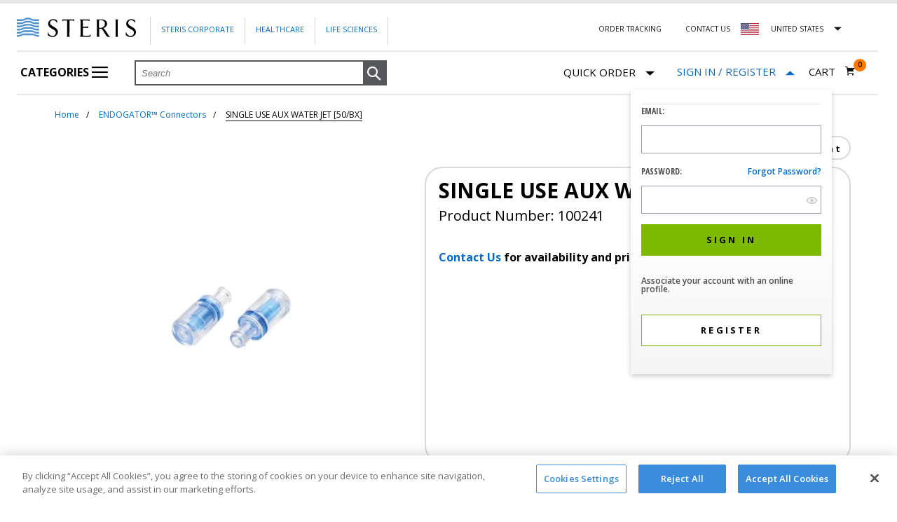

--- FILE ---
content_type: text/html;charset=UTF-8
request_url: https://shop.steris.com/en/us/products/single-use-aux-water-jet-%5B50-bx%5D-100241
body_size: 36181
content:


<!doctype HTML>

<!-- BEGIN ItemDisplay.jsp -->


<script>var isUKandIEStorePhoneNumber = "";</script>


<html xmlns:wairole="http://www.w3.org/2005/01/wai-rdf/GUIRoleTaxonomy#"

xmlns:waistate="http://www.w3.org/2005/07/aaa" lang="en" xml:lang="en">
	<head>
		<script>dataLayer = [];</script>

<script>(function(w,d,s,l,i){w[l]=w[l]||[];w[l].push({'gtm.start':new Date().getTime(),event:'gtm.js'});var f=d.getElementsByTagName(s)[0],j=d.createElement(s),dl=l!='dataLayer'?'&l='+l:'';j.async=true;j.src='https://www.googletagmanager.com/gtm.js?id='+i+dl;f.parentNode.insertBefore(j,f);})(window,document,'script','dataLayer','GTM-PFJG8X');</script>

		<meta http-equiv="Content-Type" content="text/html; charset=utf-8" />
		<title>SINGLE USE AUX WATER JET [50/BX] 100241 | Shop STERIS</title>
		<meta name="viewport" content="width=device-width, initial-scale=1"/>
		<meta name="description" content="Buy SINGLE USE AUX WATER JET [50/BX] from Shop STERIS. Purchase product number 100241 and other STERIS products online."/>
		<meta name="keywords" content="SINGLE USE AUX WATER JET [50/BX], 100241"/>
		<meta name="pageIdentifier" content="100241"/>
		<meta name="pageId" content="3278023"/>
		<meta name="pageGroup" content="Item"/>
		
				 <link rel="canonical" href="https://shop.steris.com/en/us/products/single-use-aux-water-jet-%5B50-bx%5D-100241" />
				
				<link rel="alternate" href="https://shop.steris.com/en/us/products/single-use-aux-water-jet-%5B50-bx%5D-100241" hreflang="en-us" />
				<link rel="alternate" href="https://shop.steris.com/en/ca/products/single-use-aux-water-jet-%5B50-bx%5D-100241" hreflang="en-ca" />
				
				<link rel="alternate" href="https://shop.steris.com/en/gb/products/single-use-aux-water-jet-%5B50-bx%5D-100241" hreflang="en-gb" />
				<link rel="alternate" href="https://shop.steris.com/en/ie/products/single-use-aux-water-jet-%5B50-bx%5D-100241" hreflang="en-ie" />
								
		<link rel="stylesheet" href="/wcsstore/SterisSAS/css/common1_1*1769855863450.css" type="text/css" />
<!-- BEGIN CommonJSToInclude.jspf -->

<script type="text/javascript" src="/wcsstore/SterisSAS/javascript/sr/jquery-3.7.1.min.js"></script>
<script type="text/javascript" src="/wcsstore/SterisSAS/javascript/sr/jquery-migrate-3.5.0.min.js"></script>

<script type="text/javascript">
	$.noConflict();
</script>

<script type="text/javascript" charset="UTF-8" src="/wcsstore/dojo110/dojo/dojo.js" djConfig="parseOnLoad: true, isDebug: false,  modulePaths: {storetext: '/wcsstore/SterisSAS/'}, useCommentedJson: true,locale: 'en-us' "></script>
<script type="text/javascript" charset="UTF-8" src="/wcsstore/dojo110/dojo/dojodesktop-rwd.js" djConfig="parseOnLoad: true, isDebug: false,  modulePaths: {storetext: '/wcsstore/SterisSAS/'}, useCommentedJson: true,locale: 'en-us' "></script>



<meta name="CommerceSearch" content="storeId_10151" />
<meta name="viewport" content="width=device-width, initial-scale=1">


<link rel="shortcut icon" href="/wcsstore/SterisSAS/images/sr/favicon.ico" mce_href="/wcsstore/SterisSAS/images/sr/favicon.ico"/>



<script type="text/javascript">
	var WCParamJS = {
		"storeId":'10151',
		"catalogId":'10051',
		"langId":'-1',
		"pageView":'',
		"orderBy":'',
		"orderByContent":'',
		"searchTerm":'',
		"homePageURL" : 'https://shop.steris.com/en/us',
		"commandContextCurrency": "USD",
		"urlPrefixForHTTPS":"https://shop.steris.com",
		"urlPrefixForHTTP":"https://shop.steris.com",
		"wcc_integration_origin":""
	};
	var absoluteURL = "https://shop.steris.com/";
	var absoluteBaseURL = "";
	var imageDirectoryPath = "/wcsstore/SterisSAS/";
	var styleDirectoryPath = "images/colors/color1/";
	var supportPaymentTypePromotions = false;
	var subsFulfillmentFrequencyAttrName = "fulfillmentFrequency";
	var subsPaymentFrequencyAttrName = "paymentFrequency";
	var subsTimePeriodAttrName = "timePeriod";
	var storeNLS = null;
	var storeUserType = "G";
	var ios = false;
	var android = false;
	
	var multiSessionEnabled = false;
	var inactivityTimeout = 1800000;
	var inactivityWarningDialogDisplayTimer = 20000;
	var inactivityWarningDialogBuffer = 30000;
	var inactivityTimeoutTracker = null;
	var dialogTimeoutTracker = null;
	var browseOnly = false;
	
	
	function getAbsoluteURL() {
		if (absoluteURL != "") {
			var currentURL = document.URL;
			var currentProtocol = "";
		
			if (currentURL.indexOf("://") != -1) {
				currentProtocol = currentURL.substring(0, currentURL.indexOf("://"));
			}
			
			var savedProtocol = "";
			if (absoluteURL.indexOf("://") != -1) {
				savedProtocol = absoluteURL.substring(0, absoluteURL.indexOf("://"));
			}
			
			if (currentProtocol != savedProtocol) {
				absoluteURL = currentProtocol + absoluteURL.substring(absoluteURL.indexOf("://"));
			}
		}
		
		return absoluteURL;
	}
	function getAbsoluteBaseURL() {
		if (absoluteBaseURL != "") {
			var currentURL = document.URL;
			var currentProtocol = "";
		
			if (currentURL.indexOf("://") != -1) {
				currentProtocol = currentURL.substring(0, currentURL.indexOf("://"));
			}
			
			var savedProtocol = "";
			if (absoluteBaseURL.indexOf("://") != -1) {
				savedProtocol = absoluteBaseURL.substring(0, absoluteURL.indexOf("://"));
			}
			
			if (currentProtocol != savedProtocol) {
				absoluteBaseURL = currentProtocol + absoluteBaseURL.substring(absoluteBaseURL.indexOf("://"));
			}
		}
		
		return absoluteBaseURL;
	}
	
	function getImageDirectoryPath() {
		return imageDirectoryPath;
	}
	
	function getStyleDirectoryPath() {
		return styleDirectoryPath;
	}

	
</script>

 

<script type="text/javascript" src="/wcsstore/SterisSAS/javascript/MessageHelper*1769855865714.js"></script>
<script type="text/javascript">
		
		 MessageHelper.setMessage("STR_QUICK_ORDER_GUEST_USER_ITEM_NOT_AVAILABLE_MESSAGE_FIRST", "This item is not available for purchase to Guest Customers. Please");
		 MessageHelper.setMessage("STR_QUICK_ORDER_GUEST_USER_ITEM_NOT_AVAILABLE_MESSAGE_SECOND", "to purchase this item or remove the item to continue.");
	 

    MessageHelper.setMessage("STR_QUICK_ORDER_SIGN_IN_ACCOUNT", "sign to your account");
 	MessageHelper.setMessage("STR_REQUIRED_ERROR_MESSAGE", "This is a required field");
	MessageHelper.setMessage("STR_CUSTOM_EMAIL_ERROR_MESSAGE", "Please enter a valid email address.");
	MessageHelper.setMessage("STR_CUSTOM_PASSWORD_ERROR_MESSAGE", "Please enter a valid password.");
	MessageHelper.setMessage("STR_PASSWORD_MISMATCH_ERROR_MESSAGE", "Your passwords do not match.");
	MessageHelper.setMessage("STR_EMAIL_MISMATCH_ERROR_MESSAGE", "Your email addresses do not match.");
	MessageHelper.setMessage("_ERR_THRESHOLD_SHOPPING_CART_QUANTITY", "You have exceeded the maximum order quantity for this item. Please enter another quantity.");
	MessageHelper.setMessage("STR_ADDRESS_MISSING_ERROR_MESSAGE", "Please select \"Billing Address\" to continue");
	MessageHelper.setMessage("STR_VALIDATE_MSG_FOR_CREDIT_CARD_EXPIRATION", "The credit card expiration date is invalid. Please try another payment method.");
	MessageHelper.setMessage("VALIDATE_MSG_CREDIT_CARD_EXPIRATION", "The card expiry date (year: {0}, month: {1}) is invalid.");
	MessageHelper.setMessage("STR_QUICK_ORDER_ITEM_NOT_AVAILABLE_MESSAGE", "This item is not available for purchase to Guest Customers and/or specific STERIS accounts. Please remove item to continue.");
	MessageHelper.setMessage("STR_QUICK_ORDER_ITEM_NOT_AVAILABLE_MESSAGE_REMOVE", "You must remove unavailable items to continue");
	MessageHelper.setMessage("_ERR_QO_PARTNUMBER_DISCONTINUED_WITH_SUBS", null);
	MessageHelper.setMessage("_ERR_QO_DEALER_ITEM_NOT_AVAILABLE_MESSAGE", null);
	
	MessageHelper.setMessage("STR_REGISTRATION_PAGE_PHONE_NUMBER_VALID_ERROR_MESSAGE", "Please specify a valid phone number");
	MessageHelper.setMessage("STR_REGISTRATION_PAGE_CANTACT_LENGTH_ERROR_MESSAGE", "Contact name should be less than 40 characters.");
	
	MessageHelper.setMessage("STR_REGISTRATION_PAGE_ZIP_CODE_ERROR_MESSAGE", "The specified Zip / Postal Code is invalid");
	
	MessageHelper.setMessage("STR_REGISTRATION_PAGE_SHIP_TO_LOCATION_VALID_ERROR_MESSAGE", "Please enter valid ship to location");
	
	MessageHelper.setMessage("STR_REGISTRATION_PAGE_SHIP_TO_CONTACT_VALID_ERROR_MESSAGE", "Please enter valid ship to contact");
	
	MessageHelper.setMessage("STR_REGISTRATION_PAGE_SHIP_TO_ADDRESS1_VALID_ERROR_MESSAGE", "Please enter valid address");
	
	MessageHelper.setMessage("STR_REGISTRATION_PAGE_SHIP_TO_CITY_VALID_ERROR_MESSAGE", "Please enter valid city");
	
	MessageHelper.setMessage("STR_REGISTRATION_PAGE_BILL_TO_LOCATION_VALID_ERROR_MESSAGE", "Please enter valid bill to location");
	
	MessageHelper.setMessage("STR_REGISTRATION_PAGE_BILL_TO_CONTACT_VALID_ERROR_MESSAGE", "Please enter valid bill to contact");
	
</script>

<script type="text/javascript">
var SterisConstants = {
	// Stores all regex's
	_regex: {
		email: /^(([^<>()\[\]\\.,;:\s@"]+(\.[^<>()\[\]\\.,;:\s@"]+)*)|(".+"))@((\[[0-9]{1,3}\.[0-9]{1,3}\.[0-9]{1,3}\.[0-9]{1,3}])|(([a-zA-Z\-0-9]+\.)+[a-zA-Z]{2,}))$/,
		password: /^(?=.*[A-Z])(?=.*\d)(?=.*[!"#$%&'()*+,-./:;<=>?@[\\\]^_`{|}~])[A-Za-z\d!"#$%&'()*+,-.\\/:;<=>?@[\]^_`{|}~]{8,20}$/,
		invalidChars: /[^0-9+{}\(\)\-]+/g
	},

	getRegex:function(regexType){
		switch(regexType){
			case 'email':
				return this._regex.email;
				break;
			case 'password':
				return this._regex.password;
				break;
			case 'invalidChars':
				return this._regex.invalidChars;
				break;
			default:
				throw new Error('Please specify a valid regex key');
		}
	}
}
</script>



<script type="text/javascript" src="/wcsstore/SterisSAS/javascript/sr/jquery.validate.min*1769855867864.js"></script>
<script type="text/javascript" src="/wcsstore/SterisSAS/javascript/sr/ValidationHelpers*1769855867836.js" ></script>
<script type="text/javascript" src="/wcsstore/SterisSAS/javascript/StoreCommonUtilities*1769855865739.js"></script>
<script type="text/javascript" src="/wcsstore/SterisSAS/javascript/Widgets/Search*1769855865802.js"></script>


<script type="text/javascript" src="/wcsstore/SterisSAS/javascript/sr/clamp*1769855867840.js"></script>


<script>
	dojo.require("wc.service.common");
	dojo.require("dojo.number");
	dojo.require("dojo.has");
	dojo.require("dijit/InlineEditBox");
	dojo.require("dijit/form/Textarea");

</script>



<script type="text/javascript">
 if(storeNLS == null) {
	 dojo.requireLocalization("storetext", "StoreText");
	 storeNLS = dojo.i18n.getLocalization("storetext","StoreText");
 }
 initializeInactivityWarning();
 var ie6 = false;
 var ie7 = false;
 var ie8 = false;
 if (navigator != null && navigator.userAgent != null) {
	 ie6 = (navigator.userAgent.toLowerCase().indexOf("msie 6.0") > -1);
	 ie7 = (navigator.userAgent.toLowerCase().indexOf("msie 7.0") > -1);
	 ie8 = (navigator.userAgent.toLowerCase().indexOf("msie 8.0") > -1)
 }
 if (location.href.indexOf('UnsupportedBrowserErrorView') == -1 && (ie6 || ie7 || ie8)) {
	 document.write('<meta http-equiv="Refresh" content="0;URL=https://shop.steris.com/UnsupportedBrowserErrorView?catalogId=10001&amp;storeId=10151&amp;langId=-1"/>');
 }
</script>



<script type="text/javascript">
	dojo.addOnLoad(function() { 
		shoppingActionsJS.setCommonParameters('-1','10151','10051','G','$');
		
		var isChrome = /Chrome/.test(navigator.userAgent) && /Google Inc/.test(navigator.vendor);
		var isSafari = /Safari/.test(navigator.userAgent) && /Apple Computer/.test(navigator.vendor);

		if (isChrome || isSafari) {
			var hiddenFields = dojo.query('input[type=\"hidden\"]');
			for (var i = 0; i < hiddenFields.length; i++) {
				hiddenFields[i].autocomplete="off"
			}
		}
		if (dojo.has("ios") || dojo.has("android")){
			dojo.attr(dojo.body(),"data-wc-device","mobile");
		}		
	});
</script>

<!-- END CommonJSToInclude.jspf -->
		
		<script type="text/javascript" src="/wcsstore/SterisSAS/javascript/CommonContextsDeclarations*1769855865702.js"></script>
		<script type="text/javascript" src="/wcsstore/SterisSAS/javascript/CommonControllersDeclaration*1769855865706.js"></script>
		<script type="text/javascript" src="/wcsstore/SterisSAS/javascript/Widgets/collapsible*1769855865811.js"></script>
		<script type="text/javascript" src="/wcsstore/Widgets_701/com.ibm.commerce.store.widgets.PDP_SKUList/javascript/SKUList*1619257146495.js"></script>		
				
				
		<script type="text/javascript">
			dojo.addOnLoad(function() { 
					shoppingActionsServicesDeclarationJS.setCommonParameters('-1','10151','10051');
				});
			
		</script>
		
		<!-- BEGIN BreadcrumbList.jsp -->


<script>var isUKandIEStorePhoneNumber = "";</script>
<script type="application/ld+json">{"@context":"http://schema.org","@type":"BreadcrumbList","itemListElement":[
		{"@type":"ListItem","position":1,"item":{"@id":"https://shop.steris.com/en/us","name":"STERIS Service Parts"}},
		{"@type":"ListItem","position":2,"item":{"@id":"https://shop.steris.com/en/us/products/single-use-aux-water-jet-%5B50-bx%5D-100241","name":"SINGLE USE AUX WATER JET  50 BX"}}]}</script><!-- END BreadcrumbList.jsp -->
		
	</head>
		
	<body>
		
<noscript><iframe src="https://www.googletagmanager.com/ns.html?id=GTM-PFJG8X" height="0" width="0" style="display:none;visibility:hidden"></iframe></noscript>
<!-- BEGIN CommonJSPFToInclude.jspf --><!-- BEGIN ProgressBar.jspf -->
<div id="progress_bar_dialog" dojoType="dijit.Dialog" style="display: none;">
	<div id="progress_bar">
		<div id="loading_popup">
			<img src="/wcsstore/SterisSAS/images/colors/color1/loading.gif" width="44" height="44" border="0" alt="Your request is being processed."/>
		</div>
	</div>
</div>
<!-- END ProgressBar.jspf --><!-- BEGIN MessageDisplay.jspf -->

        
<span class="spanacce" style="display:none" id="MessageArea_ACCE_Title">Message Dialog</span>
<div id="MessageArea" class="store_message modal" role="alert" aria-labelledby="MessageArea_ACCE_Title">
    <div id="msgpopup_content_wrapper" class="content modal-content">
        <a id="clickableErrorMessageImg" role="button" class="close tlignore modal-close" href="JavaScript:MessageHelper.hideMessageArea();" title="Close">
            <span class="modal-close">&times;</span>
        </a>
        
        <div class="clear_float"></div>
        
        <div class="message">
            <div class="message_icon">
                <div id="error_icon" style="display:none;" class="error_icon">
                </div>
                 <div id="success_icon" style="display:none;" class="error_icon">
                </div>                
            </div>
            <div class="message_text" role="region" aria-required="true" aria-labelledby="MessageArea">
                <p id="ErrorMessageText">
                    
                </p>
                
                <p id="SuccessMessageText">
                    
                </p>
				    <div class="message_text" id="quickOrderButton" role="region" aria-required="true" style="display:none;">
	                         <br>
								<div class="form-row" id="quickOrderPopupButtons">	                                
									 <a id="continueShopping" class="saveButton button primary content continueshopping" onclick="document.getElementById('MessageArea').style.display='none'" role="button" tabindex="0" gaeventtrack="1">
										Continue Shopping
									</a>
									    
									   <a id="GotoCartButton" class="saveButton button primary content gotocart"  href="https://shop.steris.com/RESTOrderCalculate?calculationUsageId=-1&amp;catalogId=10051&amp;doConfigurationValidation=Y&amp;updatePrices=1&amp;orderId=.&amp;enableHist=true&amp;langId=-1&amp;storeId=10151&amp;errorViewName=AjaxOrderItemDisplayView&amp;URL=https%3A%2F%2Fshop.steris.com%2FAjaxOrderItemDisplayView" role="button"onclick="submitRequest() && cursor_wait()"tabindex="0"  gaeventtrack="1">
											<span>Go to Cart</span>
										</a>						 
			               </div>
	                   </div>
				
            </div>
            
            
            <div class="clear_float"></div>
        </div>        
    </div>
</div>
<span class="spanacce" id="ariaMessage_ACCE_Label" style="display:none"></span>
<span class="spanacce" role="region" aria-labelledby="ariaMessage_ACCE_Label" id="ariaMessage" aria-live="assertive" aria-atomic="true" aria-relevant="additions"></span>
<!-- END MessageDisplay.jspf -->

<div id="inactivityWarningPopup" dojoType="dijit.Dialog" title="Inactivity Warning Dialog" style="display:none;">
	<div class="widget_site_popup">
		<div class="top">
			<div class="left_border"></div>
			<div class="middle"></div>
			<div class="right_border"></div>
		</div>
		<div class="clear_float"></div>
		<div class="middle">
			<div class="content_left_border">
				<div class="content_right_border">
					<div class="content">
						<a role="button" id="inactivityWarningPopup_close" class="close_acce" title="CLOSE" href="javascript:void(0);" onclick="dijit.byId('inactivityWarningPopup').hide(); if (dialogTimeoutTracker != null) {clearTimeout(dialogTimeoutTracker);}">
						  <input type="button" class="closeImg" title="CLOSE"/>
						</a>
						<div class="clear_float"></div>
						<div id="inactivityWarningPopup_body" class="body">
							<div class="message_icon left">
							  <div id="warning_icon"  class="error_icon" title="Warning">
							  </div>
							</div>
							
							
							
							<div class="message_text left">
							Your session is about to timeout due to inactivity.  Click OK to extend your time for an additional 0 minutes.
							</div>
							<div class="clear_float"></div>
						</div>
						<div class="footer">
							<div class="button_container">
								<a role="button" aria-labelledby="inactivityWarningPopupOK_Label" id="inactivityWarningPopupOK" href="javascript:void(0);" onclick="dijit.byId('inactivityWarningPopup').hide(); if (dialogTimeoutTracker != null) {clearTimeout(dialogTimeoutTracker);} resetServerInactivity();" class="button_primary">
									<div class="left_border"></div>
									<div id="inactivityWarningPopupOK_Label" class="button_text">OK</div>
									<div class="right_border"></div>
								</a>
								<div class="clear_float"></div>
							</div>
							<div class="clear_float"></div>
						</div>
						<div class="clear_float"></div>
					</div>
				</div>
			</div>
		</div>
		<div class="clear_float"></div>
		<div class="bottom">
			<div class="left_border"></div>
			<div class="middle"></div>
			<div class="right_border"></div>
		</div>
		<div class="clear_float"></div>
	</div>
</div>
	
	<script type="text/javascript">
		dojo.addOnLoad(function() {
			
			
			//handle Ajax global login
			var showMergeCartError = dojo.cookie("MERGE_CART_FAILED_SHOPCART_THRESHOLD");
			if (showMergeCartError == "1") {
				setCookie("MERGE_CART_FAILED_SHOPCART_THRESHOLD", null, {expires: -1, path: "/", domain: cookieDomain});
				
				MessageHelper.setMessage("MERGE_CART_FAILED_SHOPCART_THRESHOLD", "Your current order failed to merge with the existing items from your account. Review the items in your current order before proceeding to checkout.");
				MessageHelper.displayErrorMessage(MessageHelper.messages["MERGE_CART_FAILED_SHOPCART_THRESHOLD"]);
			}
		});
	</script>
	


<script>var isUKandIEStorePhoneNumber = "";</script>
<!-- END CommonJSPFToInclude.jspf -->
<div id="IntelligentOfferCategoryId" style="display:none;">20005</div>
<div id="IntelligentOfferMainPartNumber" style="display:none;">100241</div>
<div id="entitledItem_3278023" style="display:none;">
		[
		
			{
			"catentry_id" : "3278023",
			"Attributes" :	{ }
			}
		
		]
</div>

	
		<!-- BEGIN LayoutPreviewSetup.jspf--><!-- layoutPreviewLayoutId/Name/Default needs to be set before calling widgetImport  --><!-- END LayoutPreviewSetup.jspf-->
				
		<div id="page">
			<div id="grayOut"></div>
			<div id="headerWrapper">
				<!-- BEGIN Header.jsp -->


<script>var isUKandIEStorePhoneNumber = "";</script>


	<div id="shoppingListItemAddedPopup" dojoType="dijit.Dialog" style="display:none;" title="This item has been successfully added to your list.">
		<div class="widget_site_popup">
													
			<!-- Top Border Styling -->
			<div class="top">
				<div class="left_border"></div>
				<div class="middle"></div>
				<div class="right_border"></div>
			</div>
			<div class="clear_float"></div>
			<!-- Main Content Area -->
			<div class="middle">
				<div class="content_left_border">
					<div class="content_right_border">
						<div class="content">
							<div class="header">
								<span>This item has been successfully added to your list.</span>
								<a role="button" id="shoppingListItemAddedClose" href="javascript:ShoppingListDialogJS.close();" class="close tlignore" title="Close" aria-label="Close" ></a>
								<div class="clear_float"></div>
							</div>
							
								<div class="product">
									<div class="product_image">
										<img id="shoppingListItemAddedImg" alt=""/>
									</div>
									<div id="shoppingListItemAddedName" class="product_name"></div>
									<div class="clear_float"></div>
								</div>
							
							<div class="footer">
								<div class="button_container ">
									<a id="shoppingListItemAddedContinue" href="javascript:ShoppingListDialogJS.close();" class="button_primary tlignore" title="Continue Shopping">
										<div class="left_border"></div>
										<div class="button_text">Continue Shopping</div>
										<div class="right_border"></div>
									</a>
									<div class="clear_float"></div>
								</div>
								
							</div>
							<div class="clear_float"></div>
						<!-- End content Section -->
						</div>
					<!-- End content_right_border -->
					</div>
				<!-- End content_left_border -->
				</div>
			</div>
			<div class="clear_float"></div>
			<!-- Bottom Border Styling -->
			<div class="bottom">
				<div class="left_border"></div>
				<div class="middle"></div>
				<div class="right_border"></div>
			</div>
			<div class="clear_float"></div>
		</div>
	</div>

	
<script>
	
	var isGuest = true;
	
	// Convert the WCParam object which contains request properties into javascript object for CSR
	var CSRWCParamJS = {
		"env_shopOnBehalfSessionEstablished" : 'false',
		"env_shopOnBehalfEnabled_CSR" : 'false'
	};
	
	// set up country selector vars
	SterisConstants.US_STORE_ID = '10151';
	SterisConstants.CA_STORE_ID = '10152';
	SterisConstants.UK_STORE_ID = '10153';
	SterisConstants.IE_STORE_ID = '10154';
	
	SterisConstants.LANG_ID = '-1';
	
	SterisConstants.US_CATALOG_ID = '10051';
	SterisConstants.CA_CATALOG_ID = '10052';
	SterisConstants.UK_CATALOG_ID = '10053';
	SterisConstants.IE_CATALOG_ID = '10054';

	SterisConstants.US_HOMEPAGE_URL = 'https://shop.steris.com/en/us';
	SterisConstants.CA_EN_HOMEPAGE_URL = 'https://shop.steris.com/en/ca';
	SterisConstants.CA_FR_HOMEPAGE_URL = 'https://shop.steris.com/fr/ca';
	SterisConstants.UK_HOMEPAGE_URL = 'https://shop.steris.com/en/gb';
	SterisConstants.IE_HOMEPAGE_URL = 'https://shop.steris.com/en/ie';
	
	SterisConstants.US_CURRENCY = 'USD';
	SterisConstants.CA_CURRENCY = 'CAD';
	SterisConstants.UK_CURRENCY = 'GBP';
	SterisConstants.IE_CURRENCY = 'EUR';
	
	
		dojo.cookie("WC_StoreId", '10151', {"domain": '.steris.com', "path": "/"});
		dojo.cookie("WC_CatalogId", '10051', {"domain": '.steris.com', "path": "/"});
		dojo.cookie("WC_Prod" + "_StoreId", '10151', {"domain": '.steris.com', "path": "/"});
		dojo.cookie("WC_Prod" + "_CatalogId", '10051', {"domain": '.steris.com', "path": "/"});
	
	
	//ECOM-3619
	dojo.cookie("WC_Prod" + "_langId", '-1', {"domain": '.steris.com', "path": "/"});
	
</script>


<script type="text/javascript" src="/wcsstore/SterisSAS/javascript/Widgets/header*1769855865816.js"></script>

<script type="text/javascript" src="/wcsstore/SterisSAS/javascript/Widgets/headerNavigation*1769855865820.js"></script>


<div id="header" role="banner" class="header ">
	<div class="module-content">
	
	<div id="logo" class="logo steris-logo" onclick="javascript:window.location='https://shop.steris.com';">
		<!-- BEGIN ContentRecommendation.jsp -->

<!-- END ContentRecommendation.jsp -->
	</div>
	
	
	<div class="hambuger-menu hambuger-menu-en_US">
       
	   
		<i class="mobile icon icon-hambuger"></i> 
		
			
			<div class="main-menu">
			
			<div class="corporate-links corporate-links-en_US ">
				<ul>
					<li><a class="link" href="https://www.steris.com" rel="noopener" target="_blank">Steris Corporate</a></li>
					<li>
					
							<a class="link" href="https://www.steris.com/healthcare/" rel="noopener" target="_blank">Healthcare</a>
						
					</li>
				
					<li>
					
							<a class="link" href="https://www.sterislifesciences.com/" rel="noopener" target="_blank">Life Sciences</a>
						
					</li>

				</ul>
			</div>
			
			<div class="top-right-links top-right-links-en_US">
				<ul>
				
							<li><a class="order-tracking link" href="https://shop.steris.com/en/us/order-tracker" rel="noopener" target="_blank">Order Tracking</a></li>
						
					<li>
						<a id="headerContactUsLink" class="link"
							href="https://shop.steris.com/en/us/contact-us">Contact Us
						</a>
					</li>
					
							
					
					
					<li class="new-country-select-wrapper us-flag" id="countryListArea">												
						<form id="headerCountryChange" name="headerCountryChange" action="/LangCurrChange" method="post">
							<input type="hidden" name="storeId" id="headerStoreId" value="" />
							<input type="hidden" name="catalogId" id="headerCatalogId"	value="" /> 
							<input type="hidden" name="langId" id="headerLangId" value="-1" /> 
							<input type="hidden" name="currency" id="headerCurrencySelection" value="USD" /> 
							<input type="hidden" name="URL"	id="headerRedirectURL" value="" />
						</form>
						
						<div id="countryDropDown" class="country-link-container nested-content  closed" data-nested-content-event="click" 
									onkeydown="javascript:toggleCountryDropDown('countryDropDown');" onblur="javascript:closeCountryFlyout('countryDropDown')">								
								<div class="nested-content-item-title" style="position: relative;">
									
								
									<a id="headerCountryLink-us" class="country-link link" gaeventtrack="1"> 									
										
												<span class="countryNameUS">
													<div id="usa-flag" title="United States Flag">
													</div>
												</span>
												United States														
									</a>
								</div>
								
								<div id="countryFlagFlyout" 
									
											class="usFlagFlyout nested-content-item-content">
												
									<a class="us-flag" href="#" 										
											onMouseDown="javascript:changeCurrentStore('','-1');">																	
										<span>United States</span>
									</a><br> 
									<a class="ca-flag" href="#" 										
											onMouseDown="javascript:changeCurrentStore('CAD-EN','-1');">										
										<span>
											Canada (English)
										</span>
									</a>
									
										<a class="ca-flag" href="#" 										
												onMouseDown="javascript:changeCurrentStore('CAD-FR','-2');">										
											<span>Canada (French)</span>
										</a>
																		
										<a class="uk-flag" href="#" 										
												onMouseDown="javascript:changeCurrentStore('GBP','-1');">																	
											<span>United Kingdom</span>
										</a><br>
	                                    <a class="ie-flag" href="#" 										
												onMouseDown="javascript:changeCurrentStore('EUR','-1');">																	
											<span>Ireland</span>
										</a><br>
																		
								</div>
						</div>							
					</li>
					<script>						
							var flyOut = document.getElementById('countryListArea');
							
							document.addEventListener('click', function(event) {
								  var isClickInside = flyOut.contains(event.target);

								  if (!isClickInside) {
									  var countryDiv = document.getElementById('countryDropDown');
										var divClass = countryDiv.className;
										if(divClass.includes("open")){
											divClass = divClass.replace("open","closed");			
										}
										countryDiv.className = divClass;
								  }
								});
					</script>
					
				</ul>
			</div>
			
   
				<div class="categoryPage-menu" id="categoryPage-menu">
					<ul id="nav" >
						<li id="categoriesIcon">
							<a class="fly1" href="javascript:void(0)"> 
								Categories 
								<i class="icon icon-hambuger"></i>
								<i class="close-indicator"></i>
							</a>	
							<ul class="department-categories" style="height:674px;visibility:hidden;">
								<li class="flyoutGapFromTop"></li>
									<input type="hidden" name="departmentCount" id="departmentCount" value="5"  />
									
										<input type="hidden" name="height_L0" id="height_L0_1" value="490"  />
										
										<input type="hidden" name="L0CategoryGroupCount" id="L0CategoryGroupCount_1" value="0"  />
			
										 
											<li id="departmentFlyout">
												<a id="departmentFlyout_1" class="departmentFlyout" href="javascript:void(0)">
													<p class="categoryTextHomePage">Parts</p>
													<i id="i_1" class="navigation-arrow"></i>
												</a>
										
									</li>
									<ul style="height:674px;visibility:hidden;" id="L0Flyout-categories_1" class="L0Flyout-categories">
										
											<li class="flyoutGapFromTop"></li>
										
												<li id="L0Flyout">
													<a class="L0Flyout" id="L0Flyout_11" href="javascript:void(0)">
														<p id="categoryTextHomePage_11" class="categoryTextHomePage">Sterilizers</p>
														<i id="i_11" class="navigation-arrow"></i>
													</a>
																						
										</li>    
									<ul style="height:674px;visibility:hidden;" id="L1Flyout-categories_11" class="L1Flyout-categories">
										<li class="flyoutGapFromTop"></li>	
										  
													<li id="L1Flyout">
														<a class="L1Flyout" href="https://shop.steris.com/en/us/small-steam-sterilizers">
															<p class="L2CategoryName">Small Steam Sterilizers</p>
														</a>
													</li>
												  
													<li id="L1Flyout">
														<a class="L1Flyout" href="https://shop.steris.com/en/us/medium-steam-sterilizers">
															<p class="L2CategoryName">Medium Steam Sterilizers</p>
														</a>
													</li>
												  
													<li id="L1Flyout">
														<a class="L1Flyout" href="https://shop.steris.com/en/us/large-steam-sterilizers">
															<p class="L2CategoryName">Large Steam Sterilizers</p>
														</a>
													</li>
												
													<li id="L1Flyout">
														<a class="L1Flyout" style="padding-top:2px;padding-bottom:2px;" href="https://shop.steris.com/en/us/v-pro-low-temperature-sterilization-systems">
															<p class="L2CategoryName">V-PRO® Low Temperature Sterilization Systems</p>
														</a>
													</li>
												  
													<li id="L1Flyout">
														<a class="L1Flyout" href="https://shop.steris.com/en/us/liquid-chemical-sterilization">
															<p class="L2CategoryName">Liquid Chemical Sterilization</p>
														</a>
													</li>
												  
													<li id="L1Flyout">
														<a class="L1Flyout" href="https://shop.steris.com/en/us/spd-accessories">
															<p class="L2CategoryName">SPD Accessories</p>
														</a>
													</li>
												
										
										<li class="flyoutGapFromBottom"></li>
									</ul>
								
												<li id="L0Flyout">
													<a class="L0Flyout" id="L0Flyout_12" href="javascript:void(0)">
														<p id="categoryTextHomePage_12" class="categoryTextHomePage">Operating Room Equipment</p>
														<i id="i_12" class="navigation-arrow"></i>
													</a>
																						
										</li>    
									<ul style="height:674px;visibility:hidden;" id="L1Flyout-categories_12" class="L1Flyout-categories">
										<li class="flyoutGapFromTop"></li>	
										  
													<li id="L1Flyout">
														<a class="L1Flyout" href="https://shop.steris.com/en/us/surgical-procedure-solutions">
															<p class="L2CategoryName">Surgical Procedure Solutions</p>
														</a>
													</li>
												  
													<li id="L1Flyout">
														<a class="L1Flyout" href="https://shop.steris.com/en/us/surgical-tables">
															<p class="L2CategoryName">Surgical Tables</p>
														</a>
													</li>
												  
													<li id="L1Flyout">
														<a class="L1Flyout" href="https://shop.steris.com/en/us/warming-cabinets">
															<p class="L2CategoryName">Warming Cabinets</p>
														</a>
													</li>
												  
													<li id="L1Flyout">
														<a class="L1Flyout" href="https://shop.steris.com/en/us/surgical-lights">
															<p class="L2CategoryName">Surgical Lights</p>
														</a>
													</li>
												  
													<li id="L1Flyout">
														<a class="L1Flyout" href="https://shop.steris.com/en/us/scrub-sinks">
															<p class="L2CategoryName">Scrub Sinks</p>
														</a>
													</li>
												  
													<li id="L1Flyout">
														<a class="L1Flyout" href="https://shop.steris.com/en/us/surgical-booms">
															<p class="L2CategoryName">Surgical Booms</p>
														</a>
													</li>
												  
													<li id="L1Flyout">
														<a class="L1Flyout" href="https://shop.steris.com/en/us/or-integration-systems">
															<p class="L2CategoryName">OR Integration Systems</p>
														</a>
													</li>
												  
													<li id="L1Flyout">
														<a class="L1Flyout" href="https://shop.steris.com/en/us/or-environment">
															<p class="L2CategoryName">OR Environment</p>
														</a>
													</li>
												
										
										<li class="flyoutGapFromBottom"></li>
									</ul>
								
												<li id="L0Flyout">
													<a class="L0Flyout" id="L0Flyout_13" href="javascript:void(0)">
														<p id="categoryTextHomePage_13" class="categoryTextHomePage">Washers</p>
														<i id="i_13" class="navigation-arrow"></i>
													</a>
																						
										</li>    
									<ul style="height:674px;visibility:hidden;" id="L1Flyout-categories_13" class="L1Flyout-categories">
										<li class="flyoutGapFromTop"></li>	
										  
													<li id="L1Flyout">
														<a class="L1Flyout" href="https://shop.steris.com/en/us/healthcare-washer-disinfector">
															<p class="L2CategoryName">Healthcare Washer Disinfector</p>
														</a>
													</li>
												  
													<li id="L1Flyout">
														<a class="L1Flyout" href="https://shop.steris.com/en/us/hospital-cart-washers">
															<p class="L2CategoryName">Hospital Cart Washers</p>
														</a>
													</li>
												  
													<li id="L1Flyout">
														<a class="L1Flyout" href="https://shop.steris.com/en/us/ultrasonic-cleaners">
															<p class="L2CategoryName">Ultrasonic Cleaners</p>
														</a>
													</li>
												  
													<li id="L1Flyout">
														<a class="L1Flyout" href="https://shop.steris.com/en/us/cage-and-rack-washers">
															<p class="L2CategoryName">Cage and Rack Washers</p>
														</a>
													</li>
												  
													<li id="L1Flyout">
														<a class="L1Flyout" href="https://shop.steris.com/en/us/cage-and-bottle-washers">
															<p class="L2CategoryName">Cage and Bottle Washers</p>
														</a>
													</li>
												  
													<li id="L1Flyout">
														<a class="L1Flyout" href="https://shop.steris.com/en/us/utensil-washers">
															<p class="L2CategoryName">Utensil Washers</p>
														</a>
													</li>
												  
													<li id="L1Flyout">
														<a class="L1Flyout" href="https://shop.steris.com/en/us/laboratory-glassware-washers">
															<p class="L2CategoryName">Laboratory Glassware Washers</p>
														</a>
													</li>
												  
													<li id="L1Flyout">
														<a class="L1Flyout" href="https://shop.steris.com/en/us/glassware-washers">
															<p class="L2CategoryName">Glassware Washers</p>
														</a>
													</li>
												  
													<li id="L1Flyout">
														<a class="L1Flyout" href="https://shop.steris.com/en/us/tunnel-washers">
															<p class="L2CategoryName">Tunnel Washers</p>
														</a>
													</li>
												  
													<li id="L1Flyout">
														<a class="L1Flyout" href="https://shop.steris.com/en/us/pharmaceutical-grade-washers">
															<p class="L2CategoryName">Pharmaceutical Grade Washers</p>
														</a>
													</li>
												  
													<li id="L1Flyout">
														<a class="L1Flyout" href="https://shop.steris.com/en/us/load-or-unload-modules">
															<p class="L2CategoryName">Load or Unload Modules</p>
														</a>
													</li>
												  
													<li id="L1Flyout">
														<a class="L1Flyout" href="https://shop.steris.com/en/us/decontamination-sinks">
															<p class="L2CategoryName">Decontamination Sinks</p>
														</a>
													</li>
												  
													<li id="L1Flyout">
														<a class="L1Flyout" href="https://shop.steris.com/en/us/uv-disinfection-system">
															<p class="L2CategoryName">UV Disinfection System</p>
														</a>
													</li>
												  
													<li id="L1Flyout">
														<a class="L1Flyout" href="https://shop.steris.com/en/us/spd-accessories">
															<p class="L2CategoryName">SPD Accessories</p>
														</a>
													</li>
												
										
										<li class="flyoutGapFromBottom"></li>
									</ul>
								
												<li id="L0Flyout">
													<a class="L0Flyout" id="L0Flyout_14" href="javascript:void(0)">
														<p id="categoryTextHomePage_14" class="categoryTextHomePage">Steam Generators</p>
														<i id="i_14" class="navigation-arrow"></i>
													</a>
																						
										</li>    
									<ul style="height:674px;visibility:hidden;" id="L1Flyout-categories_14" class="L1Flyout-categories">
										<li class="flyoutGapFromTop"></li>	
										  
													<li id="L1Flyout">
														<a class="L1Flyout" href="https://shop.steris.com/en/us/steam-generator">
															<p class="L2CategoryName">Steam Generator</p>
														</a>
													</li>
												
										
										<li class="flyoutGapFromBottom"></li>
									</ul>
								
												<li id="L0Flyout">
													<a class="L0Flyout" id="L0Flyout_15" href="javascript:void(0)">
														<p id="categoryTextHomePage_15" class="categoryTextHomePage">Endoscope Reprocessing Systems</p>
														<i id="i_15" class="navigation-arrow"></i>
													</a>
																						
										</li>    
									<ul style="height:674px;visibility:hidden;" id="L1Flyout-categories_15" class="L1Flyout-categories">
										<li class="flyoutGapFromTop"></li>	
										  
													<li id="L1Flyout">
														<a class="L1Flyout" href="https://shop.steris.com/en/us/high-level-disinfection">
															<p class="L2CategoryName">High Level Disinfection</p>
														</a>
													</li>
												  
													<li id="L1Flyout">
														<a class="L1Flyout" href="https://shop.steris.com/en/us/endoscope-drying-and-storage-cabinets">
															<p class="L2CategoryName">Endoscope Drying and Storage Cabinets</p>
														</a>
													</li>
												
										
										<li class="flyoutGapFromBottom"></li>
									</ul>
								
												<li id="L0Flyout">
													<a class="L0Flyout" id="L0Flyout_16" href="javascript:void(0)">
														<p id="categoryTextHomePage_16" class="categoryTextHomePage">Chemical Dosing Systems</p>
														<i id="i_16" class="navigation-arrow"></i>
													</a>
																						
										</li>    
									<ul style="height:674px;visibility:hidden;" id="L1Flyout-categories_16" class="L1Flyout-categories">
										<li class="flyoutGapFromTop"></li>	
										  
													<li id="L1Flyout">
														<a class="L1Flyout" href="https://shop.steris.com/en/us/automated-washing-dosing-systems">
															<p class="L2CategoryName">Automated Washing Dosing Systems</p>
														</a>
													</li>
												  
													<li id="L1Flyout">
														<a class="L1Flyout" href="https://shop.steris.com/en/us/manual-washing-dosing-systems">
															<p class="L2CategoryName">Manual Washing Dosing Systems</p>
														</a>
													</li>
												
										
										<li class="flyoutGapFromBottom"></li>
									</ul>
								
												<li id="L0Flyout">
													<a class="L0Flyout" id="L0Flyout_17" href="javascript:void(0)">
														<p id="categoryTextHomePage_17" class="categoryTextHomePage">Water Treatment/Stills</p>
														<i id="i_17" class="navigation-arrow"></i>
													</a>
																						
										</li>    
									<ul style="height:674px;visibility:hidden;" id="L1Flyout-categories_17" class="L1Flyout-categories">
										<li class="flyoutGapFromTop"></li>	
										  
													<li id="L1Flyout">
														<a class="L1Flyout" href="https://shop.steris.com/en/us/multiple-effect-water-stills">
															<p class="L2CategoryName">Multiple Effect Water Stills</p>
														</a>
													</li>
												  
													<li id="L1Flyout">
														<a class="L1Flyout" href="https://shop.steris.com/en/us/reliance-water-softener">
															<p class="L2CategoryName">Water Treatment System</p>
														</a>
													</li>
												
										
										<li class="flyoutGapFromBottom"></li>
									</ul>
								
												<li id="L0Flyout">
													<a class="L0Flyout" id="L0Flyout_18" href="javascript:void(0)">
														<p id="categoryTextHomePage_18" class="categoryTextHomePage">Research Equipment</p>
														<i id="i_18" class="navigation-arrow"></i>
													</a>
																						
										</li>    
									<ul style="height:674px;visibility:hidden;" id="L1Flyout-categories_18" class="L1Flyout-categories">
										<li class="flyoutGapFromTop"></li>	
										  
													<li id="L1Flyout">
														<a class="L1Flyout" href="https://shop.steris.com/en/us/cage-and-rack-washers">
															<p class="L2CategoryName">Cage and Rack Washers</p>
														</a>
													</li>
												  
													<li id="L1Flyout">
														<a class="L1Flyout" href="https://shop.steris.com/en/us/cage-and-bottle-washers">
															<p class="L2CategoryName">Cage and Bottle Washers</p>
														</a>
													</li>
												  
													<li id="L1Flyout">
														<a class="L1Flyout" href="https://shop.steris.com/en/us/laboratory-glassware-washers">
															<p class="L2CategoryName">Laboratory Glassware Washers</p>
														</a>
													</li>
												  
													<li id="L1Flyout">
														<a class="L1Flyout" href="https://shop.steris.com/en/us/laboratory-glassware-dryers">
															<p class="L2CategoryName">Laboratory Glassware Dryers</p>
														</a>
													</li>
												  
													<li id="L1Flyout">
														<a class="L1Flyout" href="https://shop.steris.com/en/us/pharmaceutical-grade-washers">
															<p class="L2CategoryName">Pharmaceutical Grade Washers</p>
														</a>
													</li>
												  
													<li id="L1Flyout">
														<a class="L1Flyout" href="https://shop.steris.com/en/us/utensil-washers">
															<p class="L2CategoryName">Utensil Washers</p>
														</a>
													</li>
												  
													<li id="L1Flyout">
														<a class="L1Flyout" href="https://shop.steris.com/en/us/tunnel-washers">
															<p class="L2CategoryName">Tunnel Washers</p>
														</a>
													</li>
												  
													<li id="L1Flyout">
														<a class="L1Flyout" href="https://shop.steris.com/en/us/bedding-dispensers">
															<p class="L2CategoryName">Bedding Dispensers</p>
														</a>
													</li>
												  
													<li id="L1Flyout">
														<a class="L1Flyout" href="https://shop.steris.com/en/us/bottle-fillers">
															<p class="L2CategoryName">Bottle Fillers</p>
														</a>
													</li>
												
										
										<li class="flyoutGapFromBottom"></li>
									</ul>
								
												<li id="L0Flyout">
													<a class="L0Flyout" id="L0Flyout_19" href="javascript:void(0)">
														<p id="categoryTextHomePage_19" class="categoryTextHomePage">VHP Biodecontamination Systems</p>
														<i id="i_19" class="navigation-arrow"></i>
													</a>
																						
										</li>    
									<ul style="height:674px;visibility:hidden;" id="L1Flyout-categories_19" class="L1Flyout-categories">
										<li class="flyoutGapFromTop"></li>	
										
													<li id="L1Flyout">
														<a class="L1Flyout" style="padding-top:2px;padding-bottom:2px;" href="https://shop.steris.com/en/us/vhp-dc-a-decontamination-chamber-atmospheric-1">
															<p class="L2CategoryName">VHP DC-A Decontamination Chamber Atmospheric</p>
														</a>
													</li>
												  
													<li id="L1Flyout">
														<a class="L1Flyout" href="https://shop.steris.com/en/us/vhp-low-temperature-sterilizer-">
															<p class="L2CategoryName">VHP Low Temperature Sterilizer</p>
														</a>
													</li>
												  
													<li id="L1Flyout">
														<a class="L1Flyout" href="https://shop.steris.com/en/us/enclosed-space-biodecontamination">
															<p class="L2CategoryName">Enclosed Space Biodecontamination</p>
														</a>
													</li>
												  
													<li id="L1Flyout">
														<a class="L1Flyout" href="https://shop.steris.com/en/us/instrument-biodecontamination">
															<p class="L2CategoryName">Instrument Biodecontamination</p>
														</a>
													</li>
												  
													<li id="L1Flyout">
														<a class="L1Flyout" href="https://shop.steris.com/en/us/mobile-room-biodecontamination">
															<p class="L2CategoryName">Mobile Room Biodecontamination</p>
														</a>
													</li>
												  
													<li id="L1Flyout">
														<a class="L1Flyout" href="https://shop.steris.com/en/us/vhp-1000ed-biodecontamination-system">
															<p class="L2CategoryName">VHP® 1000ED Biodecontamination System</p>
														</a>
													</li>
												
													<li id="L1Flyout">
														<a class="L1Flyout" style="padding-top:2px;padding-bottom:2px;" href="https://shop.steris.com/en/us/vhp-m100-biodecontamination-system">
															<p class="L2CategoryName">VHP® M100 / M100SX /M100X / 100i Biodecontamination Systems</p>
														</a>
													</li>
												  
													<li id="L1Flyout">
														<a class="L1Flyout" href="https://shop.steris.com/en/us/vhp-100-biodecontamination">
															<p class="L2CategoryName">VHP® 100 Biodecontamination System</p>
														</a>
													</li>
												
													<li id="L1Flyout">
														<a class="L1Flyout" style="padding-top:2px;padding-bottom:2px;" href="https://shop.steris.com/en/us/vhp-m1000-biodecontamination-system">
															<p class="L2CategoryName">VHP® M1000 / T4 / 1000i  Biodecontamination Systems</p>
														</a>
													</li>
												  
													<li id="L1Flyout">
														<a class="L1Flyout" href="https://shop.steris.com/en/us/vhp-dv-biodecontamination-system">
															<p class="L2CategoryName">VHP® DV Biodecontamination System</p>
														</a>
													</li>
												  
													<li id="L1Flyout">
														<a class="L1Flyout" href="https://shop.steris.com/en/us/vhp-ard-biodecontamination-system">
															<p class="L2CategoryName">VHP® ARD Biodecontamination System</p>
														</a>
													</li>
												  
													<li id="L1Flyout">
														<a class="L1Flyout" href="https://shop.steris.com/en/us/vhp-md">
															<p class="L2CategoryName">VHP® MD Biodecontamination System</p>
														</a>
													</li>
												
										
										<li class="flyoutGapFromBottom"></li>
									</ul>
								
												<li id="L0Flyout">
													<a class="L0Flyout" id="L0Flyout_110" href="javascript:void(0)">
														<p id="categoryTextHomePage_110" class="categoryTextHomePage">Endoscopy Equipment</p>
														<i id="i_110" class="navigation-arrow"></i>
													</a>
																						
										</li>    
									<ul style="height:674px;visibility:hidden;" id="L1Flyout-categories_110" class="L1Flyout-categories">
										<li class="flyoutGapFromTop"></li>	
										  
													<li id="L1Flyout">
														<a class="L1Flyout" href="https://shop.steris.com/en/us/tr%C5%ABfreeze-spray-cryotherapy">
															<p class="L2CategoryName">trūFreeze® Spray Cryotherapy</p>
														</a>
													</li>
												
										
										<li class="flyoutGapFromBottom"></li>
									</ul>
								
							<li class="flyoutGapFromBottom"></li>						
						</ul>
					
										<input type="hidden" name="height_L0" id="height_L0_2" value="444"  />
										
										<input type="hidden" name="L0CategoryGroupCount" id="L0CategoryGroupCount_2" value="2"  />
			
										 
											<li id="departmentFlyout">
												<a id="departmentFlyout_2" class="departmentFlyout" href="javascript:void(0)">
													<p class="categoryTextHomePage">Accessories</p>
													<i id="i_2" class="navigation-arrow"></i>
												</a>
										
									</li>
									<ul style="height:674px;visibility:hidden;" id="L0Flyout-categories_2" class="L0Flyout-categories">
										
													<li name="navigationFlyoutGroupHeadingCell_2" class="navigationFlyoutGroupHeadingCell" id="GA4" >
														<p class="navigationFlyoutGroupWidth">OPERATING & EXAM ROOM</p>
													</li>
												
												<li id="L0Flyout">
													<a class="L0Flyout" id="L0Flyout_22" href="javascript:void(0)">
														<p id="categoryTextHomePage_22" class="categoryTextHomePage">Instrument Stands and Accessories</p>
														<i id="i_22" class="navigation-arrow"></i>
													</a>
																						
										</li>    
									<ul style="height:674px;visibility:hidden;" id="L1Flyout-categories_22" class="L1Flyout-categories">
										<li class="flyoutGapFromTop"></li>	
										  
													<li id="L1Flyout">
														<a class="L1Flyout" href="https://shop.steris.com/en/us/instrument-stand-accessories">
															<p class="L2CategoryName">Instrument Stand Accessories</p>
														</a>
													</li>
												  
													<li id="L1Flyout">
														<a class="L1Flyout" href="https://shop.steris.com/en/us/instrument-stands">
															<p class="L2CategoryName">Instrument Stands</p>
														</a>
													</li>
												  
													<li id="L1Flyout">
														<a class="L1Flyout" href="https://shop.steris.com/en/us/mayo-stands">
															<p class="L2CategoryName">Mayo Stands</p>
														</a>
													</li>
												  
													<li id="L1Flyout">
														<a class="L1Flyout" href="https://shop.steris.com/en/us/ventric-stands">
															<p class="L2CategoryName">Ventric Stands</p>
														</a>
													</li>
												
										
										<li class="flyoutGapFromBottom"></li>
									</ul>
								
												<li id="L0Flyout">
													<a class="L0Flyout" id="L0Flyout_23" href="javascript:void(0)">
														<p id="categoryTextHomePage_23" class="categoryTextHomePage">Instrument, Back, and Prep Tables</p>
														<i id="i_23" class="navigation-arrow"></i>
													</a>
																						
										</li>    
									<ul style="height:674px;visibility:hidden;" id="L1Flyout-categories_23" class="L1Flyout-categories">
										<li class="flyoutGapFromTop"></li>	
										  
													<li id="L1Flyout">
														<a class="L1Flyout" href="https://shop.steris.com/en/us/height-adjustable-instrument-tables">
															<p class="L2CategoryName">Height Adjustable Instrument Tables</p>
														</a>
													</li>
												  
													<li id="L1Flyout">
														<a class="L1Flyout" href="https://shop.steris.com/en/us/instrument-tables-with-h-brace">
															<p class="L2CategoryName">Instrument Tables with H-Brace</p>
														</a>
													</li>
												  
													<li id="L1Flyout">
														<a class="L1Flyout" href="https://shop.steris.com/en/us/instrument-tables-with-shelf">
															<p class="L2CategoryName">Instrument Tables with Shelf</p>
														</a>
													</li>
												  
													<li id="L1Flyout">
														<a class="L1Flyout" href="https://shop.steris.com/en/us/nesting-instrument-tables">
															<p class="L2CategoryName">Nesting Instrument Tables</p>
														</a>
													</li>
												  
													<li id="L1Flyout">
														<a class="L1Flyout" href="https://shop.steris.com/en/us/space-saver-tables">
															<p class="L2CategoryName">Space-Saver Tables</p>
														</a>
													</li>
												  
													<li id="L1Flyout">
														<a class="L1Flyout" href="https://shop.steris.com/en/us/utility-prep-tables">
															<p class="L2CategoryName">Utility Prep & Work Tables</p>
														</a>
													</li>
												
										
										<li class="flyoutGapFromBottom"></li>
									</ul>
								
												<li id="L0Flyout">
													<a class="L0Flyout" id="L0Flyout_24" href="javascript:void(0)">
														<p id="categoryTextHomePage_24" class="categoryTextHomePage">IV Poles and Accessories</p>
														<i id="i_24" class="navigation-arrow"></i>
													</a>
																						
										</li>    
									<ul style="height:674px;visibility:hidden;" id="L1Flyout-categories_24" class="L1Flyout-categories">
										<li class="flyoutGapFromTop"></li>	
										  
													<li id="L1Flyout">
														<a class="L1Flyout" href="https://shop.steris.com/en/us/space-saver-iv-poles">
															<p class="L2CategoryName">Space-Saver IV Poles</p>
														</a>
													</li>
												  
													<li id="L1Flyout">
														<a class="L1Flyout" href="https://shop.steris.com/en/us/5-leg-spider-base-iv-poles">
															<p class="L2CategoryName">5-Leg Spider-Base IV Poles</p>
														</a>
													</li>
												  
													<li id="L1Flyout">
														<a class="L1Flyout" href="https://shop.steris.com/en/us/6-leg-spider-base-iv-poles">
															<p class="L2CategoryName">6-Leg Spider-Base IV Poles</p>
														</a>
													</li>
												  
													<li id="L1Flyout">
														<a class="L1Flyout" href="https://shop.steris.com/en/us/standard-iv-poles">
															<p class="L2CategoryName">Standard IV Poles</p>
														</a>
													</li>
												  
													<li id="L1Flyout">
														<a class="L1Flyout" href="https://shop.steris.com/en/us/universal-iv-poles">
															<p class="L2CategoryName">Universal IV Poles</p>
														</a>
													</li>
												  
													<li id="L1Flyout">
														<a class="L1Flyout" href="https://shop.steris.com/en/us/iv-pole-accessories">
															<p class="L2CategoryName">IV Pole Accessories</p>
														</a>
													</li>
												
										
										<li class="flyoutGapFromBottom"></li>
									</ul>
								
												<li id="L0Flyout">
													<a class="L0Flyout" id="L0Flyout_25" href="javascript:void(0)">
														<p id="categoryTextHomePage_25" class="categoryTextHomePage">Clinical & Procedural Accessories</p>
														<i id="i_25" class="navigation-arrow"></i>
													</a>
																						
										</li>    
									<ul style="height:674px;visibility:hidden;" id="L1Flyout-categories_25" class="L1Flyout-categories">
										<li class="flyoutGapFromTop"></li>	
										  
													<li id="L1Flyout">
														<a class="L1Flyout" href="https://shop.steris.com/en/us/wire-and-pin-management">
															<p class="L2CategoryName">Wire and Pin Management</p>
														</a>
													</li>
												  
													<li id="L1Flyout">
														<a class="L1Flyout" href="https://shop.steris.com/en/us/sterile-field-support">
															<p class="L2CategoryName">Sterile Field Support</p>
														</a>
													</li>
												  
													<li id="L1Flyout">
														<a class="L1Flyout" href="https://shop.steris.com/en/us/clinical-accessories">
															<p class="L2CategoryName">Clinical Accessories</p>
														</a>
													</li>
												  
													<li id="L1Flyout">
														<a class="L1Flyout" href="https://shop.steris.com/en/us/kick-buckets">
															<p class="L2CategoryName">Kick Buckets</p>
														</a>
													</li>
												  
													<li id="L1Flyout">
														<a class="L1Flyout" href="https://shop.steris.com/en/us/ring-stands">
															<p class="L2CategoryName">Ring Stands</p>
														</a>
													</li>
												  
													<li id="L1Flyout">
														<a class="L1Flyout" href="https://shop.steris.com/en/us/step-stools">
															<p class="L2CategoryName">Step Stools</p>
														</a>
													</li>
												
										
										<li class="flyoutGapFromBottom"></li>
									</ul>
								
												<li id="L0Flyout">
													<a class="L0Flyout" id="L0Flyout_26" href="javascript:void(0)">
														<p id="categoryTextHomePage_26" class="categoryTextHomePage">Storage and Organization</p>
														<i id="i_26" class="navigation-arrow"></i>
													</a>
																						
										</li>    
									<ul style="height:674px;visibility:hidden;" id="L1Flyout-categories_26" class="L1Flyout-categories">
										<li class="flyoutGapFromTop"></li>	
										  
													<li id="L1Flyout">
														<a class="L1Flyout" href="https://shop.steris.com/en/us/medical-hampers-and-linen-carts">
															<p class="L2CategoryName">Medical Hampers and Linen Carts</p>
														</a>
													</li>
												  
													<li id="L1Flyout">
														<a class="L1Flyout" href="https://shop.steris.com/en/us/medical-wall-shelving">
															<p class="L2CategoryName">Medical Wall Shelving</p>
														</a>
													</li>
												  
													<li id="L1Flyout">
														<a class="L1Flyout" href="https://shop.steris.com/en/us/medical-utility-and-storage-carts">
															<p class="L2CategoryName">Medical Utility and Storage Carts</p>
														</a>
													</li>
												  
													<li id="L1Flyout">
														<a class="L1Flyout" href="https://shop.steris.com/en/us/utility-prep-tables">
															<p class="L2CategoryName">Utility Prep & Work Tables</p>
														</a>
													</li>
												
										
										<li class="flyoutGapFromBottom"></li>
									</ul>
								
												<li id="L0Flyout">
													<a class="L0Flyout" id="L0Flyout_27"style="padding-top:2px;padding-bottom:2px;" href="javascript:void(0)">
														<p id="categoryTextHomePage_27" class="categoryTextHomePage">Surgical Table Accessories by Function</p>
														<i id="i_27" class="navigation-cat-arrow"></i>
													</a>
																						
										</li>    
									<ul style="height:674px;visibility:hidden;" id="L1Flyout-categories_27" class="L1Flyout-categories">
										<li class="flyoutGapFromTop"></li>	
										  
													<li id="L1Flyout">
														<a class="L1Flyout" href="https://shop.steris.com/en/us/accessory-carts">
															<p class="L2CategoryName">Accessory Carts</p>
														</a>
													</li>
												  
													<li id="L1Flyout">
														<a class="L1Flyout" href="https://shop.steris.com/en/us/arm-supports">
															<p class="L2CategoryName">Arm Supports</p>
														</a>
													</li>
												  
													<li id="L1Flyout">
														<a class="L1Flyout" href="https://shop.steris.com/en/us/body-restraints">
															<p class="L2CategoryName">Body Restraints</p>
														</a>
													</li>
												  
													<li id="L1Flyout">
														<a class="L1Flyout" href="https://shop.steris.com/en/us/clamps-sockets">
															<p class="L2CategoryName">Clamps & Sockets</p>
														</a>
													</li>
												  
													<li id="L1Flyout">
														<a class="L1Flyout" href="https://shop.steris.com/en/us/general-surgical-accessories">
															<p class="L2CategoryName">General Surgical Accessories</p>
														</a>
													</li>
												  
													<li id="L1Flyout">
														<a class="L1Flyout" href="https://shop.steris.com/en/us/head-rests">
															<p class="L2CategoryName">Head Rests</p>
														</a>
													</li>
												  
													<li id="L1Flyout">
														<a class="L1Flyout" href="https://shop.steris.com/en/us/leg-supports">
															<p class="L2CategoryName">Leg Supports</p>
														</a>
													</li>
												  
													<li id="L1Flyout">
														<a class="L1Flyout" href="https://shop.steris.com/en/us/patient-transfer">
															<p class="L2CategoryName">Patient Transfer</p>
														</a>
													</li>
												  
													<li id="L1Flyout">
														<a class="L1Flyout" href="https://shop.steris.com/en/us/patient-warming">
															<p class="L2CategoryName">Patient Warming</p>
														</a>
													</li>
												  
													<li id="L1Flyout">
														<a class="L1Flyout" href="https://shop.steris.com/en/us/table-extensions">
															<p class="L2CategoryName">Table Extensions</p>
														</a>
													</li>
												  
													<li id="L1Flyout">
														<a class="L1Flyout" href="https://shop.steris.com/en/us/table-operating-controls">
															<p class="L2CategoryName">Table Operating Controls</p>
														</a>
													</li>
												  
													<li id="L1Flyout">
														<a class="L1Flyout" href="https://shop.steris.com/en/us/trendelenburg-position">
															<p class="L2CategoryName">Trendelenburg Position</p>
														</a>
													</li>
												  
													<li id="L1Flyout">
														<a class="L1Flyout" href="https://shop.steris.com/en/us/x-ray-tops">
															<p class="L2CategoryName">X-Ray Tops</p>
														</a>
													</li>
												
										
										<li class="flyoutGapFromBottom"></li>
									</ul>
								
												<li id="L0Flyout">
													<a class="L0Flyout" id="L0Flyout_28"style="padding-top:2px;padding-bottom:2px;" href="javascript:void(0)">
														<p id="categoryTextHomePage_28" class="categoryTextHomePage">Surgical Table Accessories by Surgical Specialty</p>
														<i id="i_28" class="navigation-cat-arrow"></i>
													</a>
																						
										</li>    
									<ul style="height:674px;visibility:hidden;" id="L1Flyout-categories_28" class="L1Flyout-categories">
										<li class="flyoutGapFromTop"></li>	
										  
													<li id="L1Flyout">
														<a class="L1Flyout" href="https://shop.steris.com/en/us/anesthesia-provider-accessories">
															<p class="L2CategoryName">Anesthesia Provider Accessories</p>
														</a>
													</li>
												  
													<li id="L1Flyout">
														<a class="L1Flyout" href="https://shop.steris.com/en/us/bariatric-gastrointestinal">
															<p class="L2CategoryName">Bariatric/Gastrointestinal</p>
														</a>
													</li>
												  
													<li id="L1Flyout">
														<a class="L1Flyout" href="https://shop.steris.com/en/us/cardiothoracic-vascular">
															<p class="L2CategoryName">Cardiothoracic & Vascular</p>
														</a>
													</li>
												  
													<li id="L1Flyout">
														<a class="L1Flyout" href="https://shop.steris.com/en/us/gynecology-urology">
															<p class="L2CategoryName">Gynecology and Urology</p>
														</a>
													</li>
												  
													<li id="L1Flyout">
														<a class="L1Flyout" href="https://shop.steris.com/en/us/neurosurgery">
															<p class="L2CategoryName">Neurosurgery</p>
														</a>
													</li>
												  
													<li id="L1Flyout">
														<a class="L1Flyout" href="https://shop.steris.com/en/us/ophthalmic-ears-nose-and-throat-ent-">
															<p class="L2CategoryName">Ophthalmic & Ears, Nose and Throat (ENT)</p>
														</a>
													</li>
												  
													<li id="L1Flyout">
														<a class="L1Flyout" href="https://shop.steris.com/en/us/orthopedic">
															<p class="L2CategoryName">Orthopedic</p>
														</a>
													</li>
												  
													<li id="L1Flyout">
														<a class="L1Flyout" href="https://shop.steris.com/en/us/pediatric">
															<p class="L2CategoryName">Pediatric</p>
														</a>
													</li>
												  
													<li id="L1Flyout">
														<a class="L1Flyout" href="https://shop.steris.com/en/us/spinal">
															<p class="L2CategoryName">Spinal</p>
														</a>
													</li>
												
										
										<li class="flyoutGapFromBottom"></li>
									</ul>
								
													<li name="navigationFlyoutGroupHeadingCell_2" class="navigationFlyoutGroupHeadingCell" id="GA5" >
														<p class="navigationFlyoutGroupWidth">STERILE PROCESSING</p>
													</li>
												
												<li id="L0Flyout">
													<a class="L0Flyout" id="L0Flyout_29" href="javascript:void(0)">
														<p id="categoryTextHomePage_29" class="categoryTextHomePage">PERSONAL PROTECTIVE EQUIPMENT</p>
														<i id="i_29" class="navigation-arrow"></i>
													</a>
																						
										</li>    
									<ul style="height:674px;visibility:hidden;" id="L1Flyout-categories_29" class="L1Flyout-categories">
										<li class="flyoutGapFromTop"></li>	
										  
													<li id="L1Flyout">
														<a class="L1Flyout" href="https://shop.steris.com/en/us/personal-protective-equipment-ppe">
															<p class="L2CategoryName">Personal Protective Equipment</p>
														</a>
													</li>
												
										
										<li class="flyoutGapFromBottom"></li>
									</ul>
								
												<li id="L0Flyout">
													<a class="L0Flyout" id="L0Flyout_210" href="javascript:void(0)">
														<p id="categoryTextHomePage_210" class="categoryTextHomePage">WASHING & DECONTAMINATION</p>
														<i id="i_210" class="navigation-arrow"></i>
													</a>
																						
										</li>    
									<ul style="height:674px;visibility:hidden;" id="L1Flyout-categories_210" class="L1Flyout-categories">
										<li class="flyoutGapFromTop"></li>	
										  
													<li id="L1Flyout">
														<a class="L1Flyout" href="https://shop.steris.com/en/us/ultrasonic-irrigators-and-cleaners">
															<p class="L2CategoryName">Ultrasonic Irrigators & Cleaners</p>
														</a>
													</li>
												
										
										<li class="flyoutGapFromBottom"></li>
									</ul>
								
							<li class="flyoutGapFromBottom"></li>						
						</ul>
					
										<input type="hidden" name="height_L0" id="height_L0_3" value="444"  />
										
										<input type="hidden" name="L0CategoryGroupCount" id="L0CategoryGroupCount_3" value="3"  />
			
										 
											<li id="departmentFlyout">
												<a id="departmentFlyout_3" class="departmentFlyout" href="javascript:void(0)">
													<p class="categoryTextHomePage">Consumables</p>
													<i id="i_3" class="navigation-arrow"></i>
												</a>
										
									</li>
									<ul style="height:674px;visibility:hidden;" id="L0Flyout-categories_3" class="L0Flyout-categories">
										
													<li name="navigationFlyoutGroupHeadingCell_3" class="navigationFlyoutGroupHeadingCell" id="GC1" >
														<p class="navigationFlyoutGroupWidth">HOSPITAL AND SURGERY CENTERS</p>
													</li>
												
												<li id="L0Flyout">
													<a class="L0Flyout" id="L0Flyout_32" href="javascript:void(0)">
														<p id="categoryTextHomePage_32" class="categoryTextHomePage">Endoscope Reprocessing</p>
														<i id="i_32" class="navigation-arrow"></i>
													</a>
																						
										</li>    
									<ul style="height:674px;visibility:hidden;" id="L1Flyout-categories_32" class="L1Flyout-categories">
										<li class="flyoutGapFromTop"></li>	
										  
													<li id="L1Flyout">
														<a class="L1Flyout" href="https://shop.steris.com/en/us/endoscope-transport-system-and-transport-accessories">
															<p class="L2CategoryName">Endoscope Drying, Storage, and Transport</p>
														</a>
													</li>
												  
													<li id="L1Flyout">
														<a class="L1Flyout" href="https://shop.steris.com/en/us/high-level-disinfection-products">
															<p class="L2CategoryName">High Level Disinfection Products</p>
														</a>
													</li>
												  
													<li id="L1Flyout">
														<a class="L1Flyout" href="https://shop.steris.com/en/us/manual-cleaning-products">
															<p class="L2CategoryName">Manual Cleaning Products</p>
														</a>
													</li>
												  
													<li id="L1Flyout">
														<a class="L1Flyout" href="https://shop.steris.com/en/us/endoscope-point-of-use-pre-cleaning">
															<p class="L2CategoryName">Endoscope Point of Use Pre-Cleaning</p>
														</a>
													</li>
												  
													<li id="L1Flyout">
														<a class="L1Flyout" href="https://shop.steris.com/en/us/cleaning-verification-products">
															<p class="L2CategoryName">Cleaning  Verification Products</p>
														</a>
													</li>
												
													<li id="L1Flyout">
														<a class="L1Flyout" style="padding-top:2px;padding-bottom:2px;" href="https://shop.steris.com/en/us/sterilant-and-accessories-for-liquid-chemical-sterilization">
															<p class="L2CategoryName">Sterilant & Accessories for Liquid Chemical Sterilization</p>
														</a>
													</li>
												
										
										<li class="flyoutGapFromBottom"></li>
									</ul>
								
												<li id="L0Flyout">
													<a class="L0Flyout" id="L0Flyout_33" href="javascript:void(0)">
														<p id="categoryTextHomePage_33" class="categoryTextHomePage">Instrument Cleaning Brushes</p>
														<i id="i_33" class="navigation-arrow"></i>
													</a>
																						
										</li>    
									<ul style="height:674px;visibility:hidden;" id="L1Flyout-categories_33" class="L1Flyout-categories">
										<li class="flyoutGapFromTop"></li>	
										  
													<li id="L1Flyout">
														<a class="L1Flyout" href="https://shop.steris.com/en/us/channel-cleaning-brushes">
															<p class="L2CategoryName">Channel Cleaning Brushes</p>
														</a>
													</li>
												  
													<li id="L1Flyout">
														<a class="L1Flyout" href="https://shop.steris.com/en/us/general-instrument-cleaning-brushes">
															<p class="L2CategoryName">General Instrument Cleaning Brushes</p>
														</a>
													</li>
												
										
										<li class="flyoutGapFromBottom"></li>
									</ul>
								
												<li id="L0Flyout">
													<a class="L0Flyout" id="L0Flyout_34"style="padding-top:2px;padding-bottom:2px;" href="javascript:void(0)">
														<p id="categoryTextHomePage_34" class="categoryTextHomePage">Surgical Instrument Cleaning Chemistries</p>
														<i id="i_34" class="navigation-cat-arrow"></i>
													</a>
																						
										</li>    
									<ul style="height:674px;visibility:hidden;" id="L1Flyout-categories_34" class="L1Flyout-categories">
										<li class="flyoutGapFromTop"></li>	
										
													<li id="L1Flyout">
														<a class="L1Flyout" style="padding-top:2px;padding-bottom:2px;" href="https://shop.steris.com/en/us/prolystica-2x-concentrate-cleaning-chemistries">
															<p class="L2CategoryName">Prolystica® 2X Concentrate Cleaning Chemistries</p>
														</a>
													</li>
												
													<li id="L1Flyout">
														<a class="L1Flyout" style="padding-top:2px;padding-bottom:2px;" href="https://shop.steris.com/en/us/prolystica-ultra-concentrate-cleaning-chemistries">
															<p class="L2CategoryName">Prolystica® Ultra Concentrate Cleaning Chemistries</p>
														</a>
													</li>
												  
													<li id="L1Flyout">
														<a class="L1Flyout" href="https://shop.steris.com/en/us/point-of-use-products">
															<p class="L2CategoryName">Point of Use Products</p>
														</a>
													</li>
												  
													<li id="L1Flyout">
														<a class="L1Flyout" href="https://shop.steris.com/en/us/specialty-cleaning-chemistries">
															<p class="L2CategoryName">Specialty Cleaning Chemistries</p>
														</a>
													</li>
												  
													<li id="L1Flyout">
														<a class="L1Flyout" href="https://shop.steris.com/en/us/valsure-cleaning-chemistries">
															<p class="L2CategoryName">Valsure® Cleaning Chemistries</p>
														</a>
													</li>
												  
													<li id="L1Flyout">
														<a class="L1Flyout" href="https://shop.steris.com/en/us/cart-washer-chemistries">
															<p class="L2CategoryName">Cart Washer Chemistries</p>
														</a>
													</li>
												  
													<li id="L1Flyout">
														<a class="L1Flyout" href="https://shop.steris.com/en/us/high-performance-pick-up-tube">
															<p class="L2CategoryName">High-Performance Pick-Up Tube</p>
														</a>
													</li>
												
										
										<li class="flyoutGapFromBottom"></li>
									</ul>
								
												<li id="L0Flyout">
													<a class="L0Flyout" id="L0Flyout_35"style="padding-top:2px;padding-bottom:2px;" href="javascript:void(0)">
														<p id="categoryTextHomePage_35" class="categoryTextHomePage">Sterility Assurance and Monitoring</p>
														<i id="i_35" class="navigation-cat-arrow"></i>
													</a>
																						
										</li>    
									<ul style="height:674px;visibility:hidden;" id="L1Flyout-categories_35" class="L1Flyout-categories">
										<li class="flyoutGapFromTop"></li>	
										  
													<li id="L1Flyout">
														<a class="L1Flyout" href="https://shop.steris.com/en/us/ultrasonic-cleaner-monitoring">
															<p class="L2CategoryName">Ultrasonic Cleaner Monitoring</p>
														</a>
													</li>
												  
													<li id="L1Flyout">
														<a class="L1Flyout" href="https://shop.steris.com/en/us/sterilization-tape">
															<p class="L2CategoryName">Sterilization Tape</p>
														</a>
													</li>
												  
													<li id="L1Flyout">
														<a class="L1Flyout" href="https://shop.steris.com/en/us/steris-biological-indicators">
															<p class="L2CategoryName">STERIS Biological Indicators</p>
														</a>
													</li>
												  
													<li id="L1Flyout">
														<a class="L1Flyout" href="https://shop.steris.com/en/us/steris-chemical-indicators">
															<p class="L2CategoryName">STERIS Chemical Indicators</p>
														</a>
													</li>
												  
													<li id="L1Flyout">
														<a class="L1Flyout" href="https://shop.steris.com/en/us/air-removal-test-bowie-dick-tests">
															<p class="L2CategoryName">Air Removal Test/Bowie Dick Tests</p>
														</a>
													</li>
												  
													<li id="L1Flyout">
														<a class="L1Flyout" href="https://shop.steris.com/en/us/reusable-test-pack-products">
															<p class="L2CategoryName">Reusable Test Pack Products</p>
														</a>
													</li>
												
										
										<li class="flyoutGapFromBottom"></li>
									</ul>
								
												<li id="L0Flyout">
													<a class="L0Flyout" id="L0Flyout_36"style="padding-top:2px;padding-bottom:2px;" href="javascript:void(0)">
														<p id="categoryTextHomePage_36" class="categoryTextHomePage">Sterilants & Sterilization Accessories</p>
														<i id="i_36" class="navigation-cat-arrow"></i>
													</a>
																						
										</li>    
									<ul style="height:674px;visibility:hidden;" id="L1Flyout-categories_36" class="L1Flyout-categories">
										<li class="flyoutGapFromTop"></li>	
										
													<li id="L1Flyout">
														<a class="L1Flyout" style="padding-top:2px;padding-bottom:2px;" href="https://shop.steris.com/en/us/sterilant-and-accessories-for-liquid-chemical-sterilization">
															<p class="L2CategoryName">Sterilant & Accessories for Liquid Chemical Sterilization</p>
														</a>
													</li>
												  
													<li id="L1Flyout">
														<a class="L1Flyout" href="https://shop.steris.com/en/us/instrument-protection">
															<p class="L2CategoryName">Instrument Protection</p>
														</a>
													</li>
												
													<li id="L1Flyout">
														<a class="L1Flyout" style="padding-top:2px;padding-bottom:2px;" href="https://shop.steris.com/en/us/instrument-identification-tracking-and-labeling">
															<p class="L2CategoryName">Instrument Identification, Tracking, and Labeling</p>
														</a>
													</li>
												  
													<li id="L1Flyout">
														<a class="L1Flyout" href="https://shop.steris.com/en/us/general-surface-cleaning">
															<p class="L2CategoryName">General Surface Cleaning</p>
														</a>
													</li>
												
													<li id="L1Flyout">
														<a class="L1Flyout" style="padding-top:2px;padding-bottom:2px;" href="https://shop.steris.com/en/us/steriliant-accessories-for-v-pro-sterilizers">
															<p class="L2CategoryName">Steriliant & Accessories for V-PRO® Sterilizers</p>
														</a>
													</li>
												
													<li id="L1Flyout">
														<a class="L1Flyout" style="padding-top:2px;padding-bottom:2px;" href="https://shop.steris.com/en/us/steris-sterilization-pouches-trays-and-containers">
															<p class="L2CategoryName">STERIS Sterilization Pouches, Trays and Containers</p>
														</a>
													</li>
												
										
										<li class="flyoutGapFromBottom"></li>
									</ul>
								
													<li name="navigationFlyoutGroupHeadingCell_3" class="navigationFlyoutGroupHeadingCell" id="GC2" >
														<p class="navigationFlyoutGroupWidth">MEDICAL DEVICE, PHARMACEUTICAL AND BIOTECHNOLOGY MANUFACTURERS</p>
													</li>
												
												<li id="L0Flyout">
													<a class="L0Flyout" id="L0Flyout_37" href="javascript:void(0)">
														<p id="categoryTextHomePage_37" class="categoryTextHomePage">Detergents</p>
														<i id="i_37" class="navigation-arrow"></i>
													</a>
																						
										</li>    
									<ul style="height:674px;visibility:hidden;" id="L1Flyout-categories_37" class="L1Flyout-categories">
										<li class="flyoutGapFromTop"></li>	
										  
													<li id="L1Flyout">
														<a class="L1Flyout" href="https://shop.steris.com/en/us/pharmaceutical-detergents-cleaners">
															<p class="L2CategoryName">Pharmaceutical Detergents and Cleaners</p>
														</a>
													</li>
												  
													<li id="L1Flyout">
														<a class="L1Flyout" href="https://shop.steris.com/en/us/glassware-washing-detergents">
															<p class="L2CategoryName">Glassware Washing Detergents</p>
														</a>
													</li>
												  
													<li id="L1Flyout">
														<a class="L1Flyout" href="https://shop.steris.com/en/us/cage-washing-detergents">
															<p class="L2CategoryName">Cage Washing Detergents</p>
														</a>
													</li>
												
										
										<li class="flyoutGapFromBottom"></li>
									</ul>
								
												<li id="L0Flyout">
													<a class="L0Flyout" id="L0Flyout_38" href="javascript:void(0)">
														<p id="categoryTextHomePage_38" class="categoryTextHomePage">Surface Disinfectants & Cleaners</p>
														<i id="i_38" class="navigation-arrow"></i>
													</a>
																						
										</li>    
									<ul style="height:674px;visibility:hidden;" id="L1Flyout-categories_38" class="L1Flyout-categories">
										<li class="flyoutGapFromTop"></li>	
										
													<li id="L1Flyout">
														<a class="L1Flyout" style="padding-top:2px;padding-bottom:2px;" href="https://shop.steris.com/en/us/spor-klenz-sporicidal-disinfectants-and-sterilants">
															<p class="L2CategoryName">Spor-Klenz® Sporicidal Disinfectants and Sterilants</p>
														</a>
													</li>
												
													<li id="L1Flyout">
														<a class="L1Flyout" style="padding-top:2px;padding-bottom:2px;" href="https://shop.steris.com/en/us/pharmaceutical-disinfectants-and-cleaners">
															<p class="L2CategoryName">Pharmaceutical Disinfectants and Cleaners</p>
														</a>
													</li>
												
													<li id="L1Flyout">
														<a class="L1Flyout" style="padding-top:2px;padding-bottom:2px;" href="https://shop.steris.com/en/us/sterile-hydrogen-peroxide-oxidizing-cleaners">
															<p class="L2CategoryName">Sterile Hydrogen Peroxide & Oxidizing Cleaners</p>
														</a>
													</li>
												  
													<li id="L1Flyout">
														<a class="L1Flyout" href="https://shop.steris.com/en/us/sterile-alcohol-solutions">
															<p class="L2CategoryName">Sterile Alcohol Solutions</p>
														</a>
													</li>
												
										
										<li class="flyoutGapFromBottom"></li>
									</ul>
								
													<li name="navigationFlyoutGroupHeadingCell_3" class="navigationFlyoutGroupHeadingCell" id="GC3" >
														<p class="navigationFlyoutGroupWidth">RESEARCH LABORATORY</p>
													</li>
												
												<li id="L0Flyout">
													<a class="L0Flyout" id="L0Flyout_39" href="javascript:void(0)">
														<p id="categoryTextHomePage_39" class="categoryTextHomePage">Biological & Chemical Indicators</p>
														<i id="i_39" class="navigation-arrow"></i>
													</a>
																						
										</li>    
									<ul style="height:674px;visibility:hidden;" id="L1Flyout-categories_39" class="L1Flyout-categories">
										<li class="flyoutGapFromTop"></li>	
										  
													<li id="L1Flyout">
														<a class="L1Flyout" href="https://shop.steris.com/en/us/biological-indicators-for-sterilization">
															<p class="L2CategoryName">Biological Indicators for Sterilization</p>
														</a>
													</li>
												  
													<li id="L1Flyout">
														<a class="L1Flyout" href="https://shop.steris.com/en/us/chemical-indicators-for-sterilization">
															<p class="L2CategoryName">Chemical Indicators for Sterilization</p>
														</a>
													</li>
												
										
										<li class="flyoutGapFromBottom"></li>
									</ul>
								
												<li id="L0Flyout">
													<a class="L0Flyout" id="L0Flyout_310" href="javascript:void(0)">
														<p id="categoryTextHomePage_310" class="categoryTextHomePage">Decontamination Equipment</p>
														<i id="i_310" class="navigation-arrow"></i>
													</a>
																						
										</li>    
									<ul style="height:674px;visibility:hidden;" id="L1Flyout-categories_310" class="L1Flyout-categories">
										<li class="flyoutGapFromTop"></li>	
										
													<li id="L1Flyout">
														<a class="L1Flyout" style="padding-top:2px;padding-bottom:2px;" href="https://shop.steris.com/en/us/vhp-sterilization-and-biodecontamination-products">
															<p class="L2CategoryName">VHP Sterilization and Biodecontamination Products</p>
														</a>
													</li>
												
										
										<li class="flyoutGapFromBottom"></li>
									</ul>
								
							<li class="flyoutGapFromBottom"></li>						
						</ul>
					
										<input type="hidden" name="height_L0" id="height_L0_4" value="122"  />
										
										<input type="hidden" name="L0CategoryGroupCount" id="L0CategoryGroupCount_4" value="0"  />
			
										 
											<li id="departmentFlyout">
												<a id="departmentFlyout_4" class="departmentFlyout" href="javascript:void(0)">
													<p class="categoryTextHomePage">Therapeutic Endoscopy</p>
													<i id="i_4" class="navigation-arrow"></i>
												</a>
										
									</li>
									<ul style="height:674px;visibility:hidden;" id="L0Flyout-categories_4" class="L0Flyout-categories">
										
											<li class="flyoutGapFromTop"></li>
										
												<li id="L0Flyout">
													<a class="L0Flyout" id="L0Flyout_42" href="javascript:void(0)">
														<p id="categoryTextHomePage_42" class="categoryTextHomePage">Endoscopy Devices</p>
														<i id="i_42" class="navigation-arrow"></i>
													</a>
																						
										</li>    
									<ul style="height:674px;visibility:hidden;" id="L1Flyout-categories_42" class="L1Flyout-categories">
										<li class="flyoutGapFromTop"></li>	
										  
													<li id="L1Flyout">
														<a class="L1Flyout" href="https://shop.steris.com/en/us/dilation-balloons">
															<p class="L2CategoryName">Dilation Balloons</p>
														</a>
													</li>
												  
													<li id="L1Flyout">
														<a class="L1Flyout" href="https://shop.steris.com/en/us/enteroscopy-and-capsule-delivery-devices-">
															<p class="L2CategoryName">Enteroscopy & Capsule Delivery Devices</p>
														</a>
													</li>
												
													<li id="L1Flyout">
														<a class="L1Flyout" style="padding-top:2px;padding-bottom:2px;" href="https://shop.steris.com/en/us/endoscopic-retrograde-cholangiopancreatography-ercp-">
															<p class="L2CategoryName">Endoscopic Retrograde Cholangiopancreatography (ERCP)</p>
														</a>
													</li>
												  
													<li id="L1Flyout">
														<a class="L1Flyout" href="https://shop.steris.com/en/us/endoscopic-ultrasound-devices">
															<p class="L2CategoryName">Endoscopic Ultrasound Devices</p>
														</a>
													</li>
												  
													<li id="L1Flyout">
														<a class="L1Flyout" href="https://shop.steris.com/en/us/foreign-body-management-devices">
															<p class="L2CategoryName">Foreign Body Management Devices</p>
														</a>
													</li>
												
													<li id="L1Flyout">
														<a class="L1Flyout" style="padding-top:2px;padding-bottom:2px;" href="https://shop.steris.com/en/us/gi-bleed-management-and-irrigation-devices">
															<p class="L2CategoryName">GI Bleed Management and Irrigation Devices</p>
														</a>
													</li>
												  
													<li id="L1Flyout">
														<a class="L1Flyout" href="https://shop.steris.com/en/us/gi-procedure-products">
															<p class="L2CategoryName">GI Procedure Products</p>
														</a>
													</li>
												  
													<li id="L1Flyout">
														<a class="L1Flyout" href="https://shop.steris.com/en/us/gi-bite-blocks">
															<p class="L2CategoryName">GI Bite Blocks</p>
														</a>
													</li>
												
													<li id="L1Flyout">
														<a class="L1Flyout" style="padding-top:2px;padding-bottom:2px;" href="https://shop.steris.com/en/us/polypectomy-and-tissue-acquisition-devices">
															<p class="L2CategoryName">Polypectomy and Tissue Acquisition Devices</p>
														</a>
													</li>
												  
													<li id="L1Flyout">
														<a class="L1Flyout" href="https://shop.steris.com/en/us/polyp-traps">
															<p class="L2CategoryName">Polyp Traps</p>
														</a>
													</li>
												  
													<li id="L1Flyout">
														<a class="L1Flyout" href="https://shop.steris.com/en/us/roth-net-retrievers">
															<p class="L2CategoryName">Roth Net® Retrievers</p>
														</a>
													</li>
												  
													<li id="L1Flyout">
														<a class="L1Flyout" href="https://shop.steris.com/en/us/urology-devices">
															<p class="L2CategoryName">Urology Devices</p>
														</a>
													</li>
												
										
										<li class="flyoutGapFromBottom"></li>
									</ul>
								
												<li id="L0Flyout">
													<a class="L0Flyout" id="L0Flyout_43" href="javascript:void(0)">
														<p id="categoryTextHomePage_43" class="categoryTextHomePage">Endoscopy Equipment</p>
														<i id="i_43" class="navigation-arrow"></i>
													</a>
																						
										</li>    
									<ul style="height:674px;visibility:hidden;" id="L1Flyout-categories_43" class="L1Flyout-categories">
										<li class="flyoutGapFromTop"></li>	
										  
													<li id="L1Flyout">
														<a class="L1Flyout" href="https://shop.steris.com/en/us/irrigation-pumps">
															<p class="L2CategoryName">Irrigation Pumps</p>
														</a>
													</li>
												  
													<li id="L1Flyout">
														<a class="L1Flyout" href="https://shop.steris.com/en/us/co2-insufflation">
															<p class="L2CategoryName">CO₂ Insufflation</p>
														</a>
													</li>
												  
													<li id="L1Flyout">
														<a class="L1Flyout" href="https://shop.steris.com/en/us/electrosurgery">
															<p class="L2CategoryName">Electrosurgery</p>
														</a>
													</li>
												  
													<li id="L1Flyout">
														<a class="L1Flyout" href="https://shop.steris.com/en/us/trufreeze-spray-cryotherapy-system">
															<p class="L2CategoryName">truFreeze® Spray Cryotherapy System</p>
														</a>
													</li>
												
										
										<li class="flyoutGapFromBottom"></li>
									</ul>
								
							<li class="flyoutGapFromBottom"></li>						
						</ul>
					
										<input type="hidden" name="height_L0" id="height_L0_5" value="260"  />
										
										<input type="hidden" name="L0CategoryGroupCount" id="L0CategoryGroupCount_5" value="0"  />
			
										 
											<li id="departmentFlyout">
												<a id="departmentFlyout_5" class="departmentFlyout" href="javascript:void(0)">
													<p class="categoryTextHomePage">Instruments</p>
													<i id="i_5" class="navigation-arrow"></i>
												</a>
										
									</li>
									<ul style="height:674px;visibility:hidden;" id="L0Flyout-categories_5" class="L0Flyout-categories">
										
											<li class="flyoutGapFromTop"></li>
										
												<li id="L0Flyout">
													<a class="L0Flyout" id="L0Flyout_52" href="javascript:void(0)">
														<p id="categoryTextHomePage_52" class="categoryTextHomePage">Surgical Instruments</p>
														<i id="i_52" class="navigation-arrow"></i>
													</a>
																						
										</li>    
									<ul style="height:674px;visibility:hidden;" id="L1Flyout-categories_52" class="L1Flyout-categories">
										<li class="flyoutGapFromTop"></li>	
										  
													<li id="L1Flyout">
														<a class="L1Flyout" href="https://shop.steris.com/en/us/surgical-instruments-by-type">
															<p class="L2CategoryName">Surgical Instruments by Type</p>
														</a>
													</li>
												
													<li id="L1Flyout">
														<a class="L1Flyout" style="padding-top:2px;padding-bottom:2px;" href="https://shop.steris.com/en/us/surgical-instruments-by-procedural-specialty">
															<p class="L2CategoryName">Surgical Instruments by Procedural Specialty</p>
														</a>
													</li>
												  
													<li id="L1Flyout">
														<a class="L1Flyout" href="https://shop.steris.com/en/us/laparoscopic-surgical-instruments">
															<p class="L2CategoryName">Laparoscopic Surgical Instruments</p>
														</a>
													</li>
												  
													<li id="L1Flyout">
														<a class="L1Flyout" href="https://shop.steris.com/en/us/specialty-surgical-instruments">
															<p class="L2CategoryName">Specialty Surgical Instruments</p>
														</a>
													</li>
												
										
										<li class="flyoutGapFromBottom"></li>
									</ul>
								
												<li id="L0Flyout">
													<a class="L0Flyout" id="L0Flyout_53" href="javascript:void(0)">
														<p id="categoryTextHomePage_53" class="categoryTextHomePage">Genesis Sterilization Containers</p>
														<i id="i_53" class="navigation-arrow"></i>
													</a>
																						
										</li>    
									<ul style="height:674px;visibility:hidden;" id="L1Flyout-categories_53" class="L1Flyout-categories">
										<li class="flyoutGapFromTop"></li>	
										
													<li id="L1Flyout">
														<a class="L1Flyout" style="padding-top:2px;padding-bottom:2px;" href="https://shop.steris.com/en/us/genesis-sterilization-containers-accessories">
															<p class="L2CategoryName">Genesis Sterilization Containers & Accessories</p>
														</a>
													</li>
												
										
										<li class="flyoutGapFromBottom"></li>
									</ul>
								
												<li id="L0Flyout">
													<a class="L0Flyout" id="L0Flyout_54" href="javascript:void(0)">
														<p id="categoryTextHomePage_54" class="categoryTextHomePage">Instrument Cleaning Brushes</p>
														<i id="i_54" class="navigation-arrow"></i>
													</a>
																						
										</li>    
									<ul style="height:674px;visibility:hidden;" id="L1Flyout-categories_54" class="L1Flyout-categories">
										<li class="flyoutGapFromTop"></li>	
										  
													<li id="L1Flyout">
														<a class="L1Flyout" href="https://shop.steris.com/en/us/channel-cleaning-brushes">
															<p class="L2CategoryName">Channel Cleaning Brushes</p>
														</a>
													</li>
												  
													<li id="L1Flyout">
														<a class="L1Flyout" href="https://shop.steris.com/en/us/general-instrument-cleaning-brushes">
															<p class="L2CategoryName">General Instrument Cleaning Brushes</p>
														</a>
													</li>
												
										
										<li class="flyoutGapFromBottom"></li>
									</ul>
								
												<li id="L0Flyout">
													<a class="L0Flyout" id="L0Flyout_55"style="padding-top:2px;padding-bottom:2px;" href="javascript:void(0)">
														<p id="categoryTextHomePage_55" class="categoryTextHomePage">Surgical Instrument Cleaning Chemistries</p>
														<i id="i_55" class="navigation-cat-arrow"></i>
													</a>
																						
										</li>    
									<ul style="height:674px;visibility:hidden;" id="L1Flyout-categories_55" class="L1Flyout-categories">
										<li class="flyoutGapFromTop"></li>	
										
													<li id="L1Flyout">
														<a class="L1Flyout" style="padding-top:2px;padding-bottom:2px;" href="https://shop.steris.com/en/us/prolystica-2x-concentrate-cleaning-chemistries">
															<p class="L2CategoryName">Prolystica® 2X Concentrate Cleaning Chemistries</p>
														</a>
													</li>
												
													<li id="L1Flyout">
														<a class="L1Flyout" style="padding-top:2px;padding-bottom:2px;" href="https://shop.steris.com/en/us/prolystica-ultra-concentrate-cleaning-chemistries">
															<p class="L2CategoryName">Prolystica® Ultra Concentrate Cleaning Chemistries</p>
														</a>
													</li>
												  
													<li id="L1Flyout">
														<a class="L1Flyout" href="https://shop.steris.com/en/us/point-of-use-products">
															<p class="L2CategoryName">Point of Use Products</p>
														</a>
													</li>
												  
													<li id="L1Flyout">
														<a class="L1Flyout" href="https://shop.steris.com/en/us/specialty-cleaning-chemistries">
															<p class="L2CategoryName">Specialty Cleaning Chemistries</p>
														</a>
													</li>
												  
													<li id="L1Flyout">
														<a class="L1Flyout" href="https://shop.steris.com/en/us/valsure-cleaning-chemistries">
															<p class="L2CategoryName">Valsure® Cleaning Chemistries</p>
														</a>
													</li>
												  
													<li id="L1Flyout">
														<a class="L1Flyout" href="https://shop.steris.com/en/us/cart-washer-chemistries">
															<p class="L2CategoryName">Cart Washer Chemistries</p>
														</a>
													</li>
												  
													<li id="L1Flyout">
														<a class="L1Flyout" href="https://shop.steris.com/en/us/high-performance-pick-up-tube">
															<p class="L2CategoryName">High-Performance Pick-Up Tube</p>
														</a>
													</li>
												
										
										<li class="flyoutGapFromBottom"></li>
									</ul>
								
												<li id="L0Flyout">
													<a class="L0Flyout" id="L0Flyout_56"style="padding-top:2px;padding-bottom:2px;" href="javascript:void(0)">
														<p id="categoryTextHomePage_56" class="categoryTextHomePage">Instrument Protection, Identification, and Sterilization</p>
														<i id="i_56" class="navigation-cat-arrow"></i>
													</a>
																						
										</li>    
									<ul style="height:674px;visibility:hidden;" id="L1Flyout-categories_56" class="L1Flyout-categories">
										<li class="flyoutGapFromTop"></li>	
										
													<li id="L1Flyout">
														<a class="L1Flyout" style="padding-top:2px;padding-bottom:2px;" href="https://shop.steris.com/en/us/instrument-identification-tracking-and-labeling">
															<p class="L2CategoryName">Instrument Identification, Tracking, and Labeling</p>
														</a>
													</li>
												  
													<li id="L1Flyout">
														<a class="L1Flyout" href="https://shop.steris.com/en/us/instrument-protection">
															<p class="L2CategoryName">Instrument Protection</p>
														</a>
													</li>
												
													<li id="L1Flyout">
														<a class="L1Flyout" style="padding-top:2px;padding-bottom:2px;" href="https://shop.steris.com/en/us/steris-sterilization-pouches-trays-and-containers">
															<p class="L2CategoryName">STERIS Sterilization Pouches, Trays and Containers</p>
														</a>
													</li>
												
										
										<li class="flyoutGapFromBottom"></li>
									</ul>
								
							<li class="flyoutGapFromBottom"></li>						
						</ul>
					
					<li class="flyoutGapFromBottom"></li>
				</ul>
			</li>
		</ul>
	</div>		
	
	
	
	
	<div id="category-section" class="category-section nested-content" data-nested-content-event="click">
		
			<div class="nested-content-item closed">
				<span class="nested-content-item-title topCategory" id="categoryFocus_27001">
					Parts
					<i class="icon icon-arrow-down " style="font-size: .375rem;float: right;"></i>
				</span>
				<div class="nested-content-item-content" widgetId="drop_down_27001" controllerId="departmentSubMenu_Controller">
					<ul id="departmentsMenu" role="menu" class="category-menu nested-content">			
							
								
								<li class="nested-content-item-sub closed" data-nested-content-event="click"> 
									<span id="categoryFocus_20580"  
																							class="category-list nested-content-item-sub-title" 
																						 role="menuitem" > 
															
										
												<p 
															class="category-list nested-content-item-sub-title" style="padding:0px;width:260px;margin-bottom:0px;" 
														>
													
													Sterilizers
												</p>
												
												<p  
															style="width:100px;margin-top:-20px;float:right;"
														>
													
													<i class="nested-content-open-state"></i>
												</p>
										
									</span>
											
									<div id="departmentMenu_20580" class="nested-content-item-content"  data-parent="departmentsMenu" data-id="20580" aria-label="Sterilizers">
										<div class="sub-menu-content">
											<div class="header">
												<span>Sterilizers</span>
												<button id="departmentToggle_20580" class="toggle" role="button" data-toggle="departmentMenu_20580" aria-labelledby="departmentLink_20580">
													<span role="presentation"></span>
												</button>
											</div>
		
											
												<ul class="sub-menu-list">
													
															<li>
																<a id="categoryLink_27001_20580_20587"  class="menuLink" href="https://shop.steris.com/en/us/small-steam-sterilizers"	class="menuLink" role="menuitem" tabindex="-1"> 
																	Small Steam Sterilizers
																</a>																	
															</li>
														
															<li>
																<a id="categoryLink_27001_20580_20598"  class="menuLink" href="https://shop.steris.com/en/us/medium-steam-sterilizers"	class="menuLink" role="menuitem" tabindex="-1"> 
																	Medium Steam Sterilizers
																</a>																	
															</li>
														
															<li>
																<a id="categoryLink_27001_20580_20611"  class="menuLink" href="https://shop.steris.com/en/us/large-steam-sterilizers"	class="menuLink" role="menuitem" tabindex="-1"> 
																	Large Steam Sterilizers
																</a>																	
															</li>
														
															<li>
																<a id="categoryLink_27001_20580_20615"  class="menuLink" href="https://shop.steris.com/en/us/v-pro-low-temperature-sterilization-systems"	class="menuLink" role="menuitem" tabindex="-1"> 
																	V-PRO® Low Temperature Sterilization Systems
																</a>																	
															</li>
														
															<li>
																<a id="categoryLink_27001_20580_20585"  class="menuLink" href="https://shop.steris.com/en/us/liquid-chemical-sterilization"	class="menuLink" role="menuitem" tabindex="-1"> 
																	Liquid Chemical Sterilization
																</a>																	
															</li>
														
															<li>
																<a id="categoryLink_27001_20580_55001"  class="menuLink" href="https://shop.steris.com/en/us/spd-accessories"	class="menuLink" role="menuitem" tabindex="-1"> 
																	SPD Accessories
																</a>																	
															</li>
														
												</ul>
																					
										</div>
									</div>
								</li>
								
								
								<li class="nested-content-item-sub closed" data-nested-content-event="click"> 
									<span id="categoryFocus_20513"  
																							class="category-list nested-content-item-sub-title" 
																						 role="menuitem" > 
															
										
												<p 
															class="category-list nested-content-item-sub-title" style="padding:0px;width:260px;margin-bottom:0px;" 
														>
													
													Operating Room Equipment
												</p>
												
												<p  
															style="width:100px;margin-top:-20px;float:right;"
														>
													
													<i class="nested-content-open-state"></i>
												</p>
										
									</span>
											
									<div id="departmentMenu_20513" class="nested-content-item-content"  data-parent="departmentsMenu" data-id="20513" aria-label="Operating Room Equipment">
										<div class="sub-menu-content">
											<div class="header">
												<span>Operating Room Equipment</span>
												<button id="departmentToggle_20513" class="toggle" role="button" data-toggle="departmentMenu_20513" aria-labelledby="departmentLink_20513">
													<span role="presentation"></span>
												</button>
											</div>
		
											
												<ul class="sub-menu-list">
													
															<li>
																<a id="categoryLink_27001_20513_38501"  class="menuLink" href="https://shop.steris.com/en/us/surgical-procedure-solutions"	class="menuLink" role="menuitem" tabindex="-1"> 
																	Surgical Procedure Solutions
																</a>																	
															</li>
														
															<li>
																<a id="categoryLink_27001_20513_20540"  class="menuLink" href="https://shop.steris.com/en/us/surgical-tables"	class="menuLink" role="menuitem" tabindex="-1"> 
																	Surgical Tables
																</a>																	
															</li>
														
															<li>
																<a id="categoryLink_27001_20513_20559"  class="menuLink" href="https://shop.steris.com/en/us/warming-cabinets"	class="menuLink" role="menuitem" tabindex="-1"> 
																	Warming Cabinets
																</a>																	
															</li>
														
															<li>
																<a id="categoryLink_27001_20513_20525"  class="menuLink" href="https://shop.steris.com/en/us/surgical-lights"	class="menuLink" role="menuitem" tabindex="-1"> 
																	Surgical Lights
																</a>																	
															</li>
														
															<li>
																<a id="categoryLink_27001_20513_20556"  class="menuLink" href="https://shop.steris.com/en/us/scrub-sinks"	class="menuLink" role="menuitem" tabindex="-1"> 
																	Scrub Sinks
																</a>																	
															</li>
														
															<li>
																<a id="categoryLink_27001_20513_20518"  class="menuLink" href="https://shop.steris.com/en/us/surgical-booms"	class="menuLink" role="menuitem" tabindex="-1"> 
																	Surgical Booms
																</a>																	
															</li>
														
															<li>
																<a id="categoryLink_27001_20513_20514"  class="menuLink" href="https://shop.steris.com/en/us/or-integration-systems"	class="menuLink" role="menuitem" tabindex="-1"> 
																	OR Integration Systems
																</a>																	
															</li>
														
															<li>
																<a id="categoryLink_27001_20513_39001"  class="menuLink" href="https://shop.steris.com/en/us/or-environment"	class="menuLink" role="menuitem" tabindex="-1"> 
																	OR Environment
																</a>																	
															</li>
														
												</ul>
																					
										</div>
									</div>
								</li>
								
								
								<li class="nested-content-item-sub closed" data-nested-content-event="click"> 
									<span id="categoryFocus_20654"  
																							class="category-list nested-content-item-sub-title" 
																						 role="menuitem" > 
															
										
												<p 
															class="category-list nested-content-item-sub-title" style="padding:0px;width:260px;margin-bottom:0px;" 
														>
													
													Washers
												</p>
												
												<p  
															style="width:100px;margin-top:-20px;float:right;"
														>
													
													<i class="nested-content-open-state"></i>
												</p>
										
									</span>
											
									<div id="departmentMenu_20654" class="nested-content-item-content"  data-parent="departmentsMenu" data-id="20654" aria-label="Washers">
										<div class="sub-menu-content">
											<div class="header">
												<span>Washers</span>
												<button id="departmentToggle_20654" class="toggle" role="button" data-toggle="departmentMenu_20654" aria-labelledby="departmentLink_20654">
													<span role="presentation"></span>
												</button>
											</div>
		
											
												<ul class="sub-menu-list">
													
															<li>
																<a id="categoryLink_27001_20654_20669"  class="menuLink" href="https://shop.steris.com/en/us/healthcare-washer-disinfector"	class="menuLink" role="menuitem" tabindex="-1"> 
																	Healthcare Washer Disinfector
																</a>																	
															</li>
														
															<li>
																<a id="categoryLink_27001_20654_20682"  class="menuLink" href="https://shop.steris.com/en/us/hospital-cart-washers"	class="menuLink" role="menuitem" tabindex="-1"> 
																	Hospital Cart Washers
																</a>																	
															</li>
														
															<li>
																<a id="categoryLink_27001_20654_20711"  class="menuLink" href="https://shop.steris.com/en/us/ultrasonic-cleaners"	class="menuLink" role="menuitem" tabindex="-1"> 
																	Ultrasonic Cleaners
																</a>																	
															</li>
														
															<li>
																<a id="categoryLink_27001_20654_20658"  class="menuLink" href="https://shop.steris.com/en/us/cage-and-rack-washers"	class="menuLink" role="menuitem" tabindex="-1"> 
																	Cage and Rack Washers
																</a>																	
															</li>
														
															<li>
																<a id="categoryLink_27001_20654_20655"  class="menuLink" href="https://shop.steris.com/en/us/cage-and-bottle-washers"	class="menuLink" role="menuitem" tabindex="-1"> 
																	Cage and Bottle Washers
																</a>																	
															</li>
														
															<li>
																<a id="categoryLink_27001_20654_20716"  class="menuLink" href="https://shop.steris.com/en/us/utensil-washers"	class="menuLink" role="menuitem" tabindex="-1"> 
																	Utensil Washers
																</a>																	
															</li>
														
															<li>
																<a id="categoryLink_27001_20654_20687"  class="menuLink" href="https://shop.steris.com/en/us/laboratory-glassware-washers"	class="menuLink" role="menuitem" tabindex="-1"> 
																	Laboratory Glassware Washers
																</a>																	
															</li>
														
															<li>
																<a id="categoryLink_27001_20654_20667"  class="menuLink" href="https://shop.steris.com/en/us/glassware-washers"	class="menuLink" role="menuitem" tabindex="-1"> 
																	Glassware Washers
																</a>																	
															</li>
														
															<li>
																<a id="categoryLink_27001_20654_20707"  class="menuLink" href="https://shop.steris.com/en/us/tunnel-washers"	class="menuLink" role="menuitem" tabindex="-1"> 
																	Tunnel Washers
																</a>																	
															</li>
														
															<li>
																<a id="categoryLink_27001_20654_20700"  class="menuLink" href="https://shop.steris.com/en/us/pharmaceutical-grade-washers"	class="menuLink" role="menuitem" tabindex="-1"> 
																	Pharmaceutical Grade Washers
																</a>																	
															</li>
														
															<li>
																<a id="categoryLink_27001_20654_20696"  class="menuLink" href="https://shop.steris.com/en/us/load-or-unload-modules"	class="menuLink" role="menuitem" tabindex="-1"> 
																	Load or Unload Modules
																</a>																	
															</li>
														
															<li>
																<a id="categoryLink_27001_20654_25509"  class="menuLink" href="https://shop.steris.com/en/us/decontamination-sinks"	class="menuLink" role="menuitem" tabindex="-1"> 
																	Decontamination Sinks
																</a>																	
															</li>
														
															<li>
																<a id="categoryLink_27001_20654_20719"  class="menuLink" href="https://shop.steris.com/en/us/uv-disinfection-system"	class="menuLink" role="menuitem" tabindex="-1"> 
																	UV Disinfection System
																</a>																	
															</li>
														
															<li>
																<a id="categoryLink_27001_20654_55001"  class="menuLink" href="https://shop.steris.com/en/us/spd-accessories"	class="menuLink" role="menuitem" tabindex="-1"> 
																	SPD Accessories
																</a>																	
															</li>
														
												</ul>
																					
										</div>
									</div>
								</li>
								
								
								<li class="nested-content-item-sub closed" data-nested-content-event="click"> 
									<span id="categoryFocus_20575"  
																							class="category-list nested-content-item-sub-title" 
																						 role="menuitem" > 
															
										
												<p 
															class="category-list nested-content-item-sub-title" style="padding:0px;width:260px;margin-bottom:0px;" 
														>
													
													Steam Generators
												</p>
												
												<p  
															style="width:100px;margin-top:-20px;float:right;"
														>
													
													<i class="nested-content-open-state"></i>
												</p>
										
									</span>
											
									<div id="departmentMenu_20575" class="nested-content-item-content"  data-parent="departmentsMenu" data-id="20575" aria-label="Steam Generators">
										<div class="sub-menu-content">
											<div class="header">
												<span>Steam Generators</span>
												<button id="departmentToggle_20575" class="toggle" role="button" data-toggle="departmentMenu_20575" aria-labelledby="departmentLink_20575">
													<span role="presentation"></span>
												</button>
											</div>
		
											
												<ul class="sub-menu-list">
													
															<li>
																<a id="categoryLink_27001_20575_22504"  class="menuLink" href="https://shop.steris.com/en/us/steam-generator"	class="menuLink" role="menuitem" tabindex="-1"> 
																	Steam Generator
																</a>																	
															</li>
														
												</ul>
																					
										</div>
									</div>
								</li>
								
								
								<li class="nested-content-item-sub closed" data-nested-content-event="click"> 
									<span id="categoryFocus_20508"  
																							class="category-list nested-content-item-sub-title" 
																						 role="menuitem" > 
															
										
											<p 
														class="category-list nested-content-item-sub-title mobileL0UnGroupCategoryWidth"
													>
												Endoscope Reprocessing Systems
											</p>
											<p 
														class="mobileUnGroup2LineIcon" 
													 >
												<i class="nested-content-open-state"></i>
											</p>
										
									</span>
											
									<div id="departmentMenu_20508" class="nested-content-item-content"  data-parent="departmentsMenu" data-id="20508" aria-label="Endoscope Reprocessing Systems">
										<div class="sub-menu-content">
											<div class="header">
												<span>Endoscope Reprocessing Systems</span>
												<button id="departmentToggle_20508" class="toggle" role="button" data-toggle="departmentMenu_20508" aria-labelledby="departmentLink_20508">
													<span role="presentation"></span>
												</button>
											</div>
		
											
												<ul class="sub-menu-list">
													
															<li>
																<a id="categoryLink_27001_20508_56504"  class="menuLink" href="https://shop.steris.com/en/us/high-level-disinfection"	class="menuLink" role="menuitem" tabindex="-1"> 
																	High Level Disinfection
																</a>																	
															</li>
														
															<li>
																<a id="categoryLink_27001_20508_25501"  class="menuLink" href="https://shop.steris.com/en/us/endoscope-drying-and-storage-cabinets"	class="menuLink" role="menuitem" tabindex="-1"> 
																	Endoscope Drying and Storage Cabinets
																</a>																	
															</li>
														
												</ul>
																					
										</div>
									</div>
								</li>
								
								
								<li class="nested-content-item-sub closed" data-nested-content-event="click"> 
									<span id="categoryFocus_20501"  
																							class="category-list nested-content-item-sub-title" 
																						 role="menuitem" > 
															
										
												<p 
															class="category-list nested-content-item-sub-title" style="padding:0px;width:260px;margin-bottom:0px;" 
														>
													
													Chemical Dosing Systems
												</p>
												
												<p  
															style="width:100px;margin-top:-20px;float:right;"
														>
													
													<i class="nested-content-open-state"></i>
												</p>
										
									</span>
											
									<div id="departmentMenu_20501" class="nested-content-item-content"  data-parent="departmentsMenu" data-id="20501" aria-label="Chemical Dosing Systems">
										<div class="sub-menu-content">
											<div class="header">
												<span>Chemical Dosing Systems</span>
												<button id="departmentToggle_20501" class="toggle" role="button" data-toggle="departmentMenu_20501" aria-labelledby="departmentLink_20501">
													<span role="presentation"></span>
												</button>
											</div>
		
											
												<ul class="sub-menu-list">
													
															<li>
																<a id="categoryLink_27001_20501_20502"  class="menuLink" href="https://shop.steris.com/en/us/automated-washing-dosing-systems"	class="menuLink" role="menuitem" tabindex="-1"> 
																	Automated Washing Dosing Systems
																</a>																	
															</li>
														
															<li>
																<a id="categoryLink_27001_20501_20505"  class="menuLink" href="https://shop.steris.com/en/us/manual-washing-dosing-systems"	class="menuLink" role="menuitem" tabindex="-1"> 
																	Manual Washing Dosing Systems
																</a>																	
															</li>
														
												</ul>
																					
										</div>
									</div>
								</li>
								
								
								<li class="nested-content-item-sub closed" data-nested-content-event="click"> 
									<span id="categoryFocus_20721"  
																							class="category-list nested-content-item-sub-title" 
																						 role="menuitem" > 
															
										
												<p 
															class="category-list nested-content-item-sub-title" style="padding:0px;width:260px;margin-bottom:0px;" 
														>
													
													Water Treatment/Stills
												</p>
												
												<p  
															style="width:100px;margin-top:-20px;float:right;"
														>
													
													<i class="nested-content-open-state"></i>
												</p>
										
									</span>
											
									<div id="departmentMenu_20721" class="nested-content-item-content"  data-parent="departmentsMenu" data-id="20721" aria-label="Water Treatment/Stills">
										<div class="sub-menu-content">
											<div class="header">
												<span>Water Treatment/Stills</span>
												<button id="departmentToggle_20721" class="toggle" role="button" data-toggle="departmentMenu_20721" aria-labelledby="departmentLink_20721">
													<span role="presentation"></span>
												</button>
											</div>
		
											
												<ul class="sub-menu-list">
													
															<li>
																<a id="categoryLink_27001_20721_20722"  class="menuLink" href="https://shop.steris.com/en/us/multiple-effect-water-stills"	class="menuLink" role="menuitem" tabindex="-1"> 
																	Multiple Effect Water Stills
																</a>																	
															</li>
														
															<li>
																<a id="categoryLink_27001_20721_20725"  class="menuLink" href="https://shop.steris.com/en/us/reliance-water-softener"	class="menuLink" role="menuitem" tabindex="-1"> 
																	Water Treatment System
																</a>																	
															</li>
														
												</ul>
																					
										</div>
									</div>
								</li>
								
								
								<li class="nested-content-item-sub closed" data-nested-content-event="click"> 
									<span id="categoryFocus_20563"  
																							class="category-list nested-content-item-sub-title" 
																						 role="menuitem" > 
															
										
												<p 
															class="category-list nested-content-item-sub-title" style="padding:0px;width:260px;margin-bottom:0px;" 
														>
													
													Research Equipment
												</p>
												
												<p  
															style="width:100px;margin-top:-20px;float:right;"
														>
													
													<i class="nested-content-open-state"></i>
												</p>
										
									</span>
											
									<div id="departmentMenu_20563" class="nested-content-item-content"  data-parent="departmentsMenu" data-id="20563" aria-label="Research Equipment">
										<div class="sub-menu-content">
											<div class="header">
												<span>Research Equipment</span>
												<button id="departmentToggle_20563" class="toggle" role="button" data-toggle="departmentMenu_20563" aria-labelledby="departmentLink_20563">
													<span role="presentation"></span>
												</button>
											</div>
		
											
												<ul class="sub-menu-list">
													
															<li>
																<a id="categoryLink_27001_20563_20658"  class="menuLink" href="https://shop.steris.com/en/us/cage-and-rack-washers"	class="menuLink" role="menuitem" tabindex="-1"> 
																	Cage and Rack Washers
																</a>																	
															</li>
														
															<li>
																<a id="categoryLink_27001_20563_20655"  class="menuLink" href="https://shop.steris.com/en/us/cage-and-bottle-washers"	class="menuLink" role="menuitem" tabindex="-1"> 
																	Cage and Bottle Washers
																</a>																	
															</li>
														
															<li>
																<a id="categoryLink_27001_20563_20687"  class="menuLink" href="https://shop.steris.com/en/us/laboratory-glassware-washers"	class="menuLink" role="menuitem" tabindex="-1"> 
																	Laboratory Glassware Washers
																</a>																	
															</li>
														
															<li>
																<a id="categoryLink_27001_20563_20570"  class="menuLink" href="https://shop.steris.com/en/us/laboratory-glassware-dryers"	class="menuLink" role="menuitem" tabindex="-1"> 
																	Laboratory Glassware Dryers
																</a>																	
															</li>
														
															<li>
																<a id="categoryLink_27001_20563_20700"  class="menuLink" href="https://shop.steris.com/en/us/pharmaceutical-grade-washers"	class="menuLink" role="menuitem" tabindex="-1"> 
																	Pharmaceutical Grade Washers
																</a>																	
															</li>
														
															<li>
																<a id="categoryLink_27001_20563_20716"  class="menuLink" href="https://shop.steris.com/en/us/utensil-washers"	class="menuLink" role="menuitem" tabindex="-1"> 
																	Utensil Washers
																</a>																	
															</li>
														
															<li>
																<a id="categoryLink_27001_20563_20707"  class="menuLink" href="https://shop.steris.com/en/us/tunnel-washers"	class="menuLink" role="menuitem" tabindex="-1"> 
																	Tunnel Washers
																</a>																	
															</li>
														
															<li>
																<a id="categoryLink_27001_20563_20564"  class="menuLink" href="https://shop.steris.com/en/us/bedding-dispensers"	class="menuLink" role="menuitem" tabindex="-1"> 
																	Bedding Dispensers
																</a>																	
															</li>
														
															<li>
																<a id="categoryLink_27001_20563_20567"  class="menuLink" href="https://shop.steris.com/en/us/bottle-fillers"	class="menuLink" role="menuitem" tabindex="-1"> 
																	Bottle Fillers
																</a>																	
															</li>
														
												</ul>
																					
										</div>
									</div>
								</li>
								
								
								<li class="nested-content-item-sub closed" data-nested-content-event="click"> 
									<span id="categoryFocus_20619"  
																							class="category-list nested-content-item-sub-title" 
																						 role="menuitem" > 
															
										
											<p 
														class="category-list nested-content-item-sub-title mobileL0UnGroupCategoryWidth"
													>
												VHP Biodecontamination Systems
											</p>
											<p 
														class="mobileUnGroup2LineIcon" 
													 >
												<i class="nested-content-open-state"></i>
											</p>
										
									</span>
											
									<div id="departmentMenu_20619" class="nested-content-item-content"  data-parent="departmentsMenu" data-id="20619" aria-label="VHP Biodecontamination Systems">
										<div class="sub-menu-content">
											<div class="header">
												<span>VHP Biodecontamination Systems</span>
												<button id="departmentToggle_20619" class="toggle" role="button" data-toggle="departmentMenu_20619" aria-labelledby="departmentLink_20619">
													<span role="presentation"></span>
												</button>
											</div>
		
											
												<ul class="sub-menu-list">
													
															<li>
																<a id="categoryLink_27001_20619_57506"  class="menuLink" href="https://shop.steris.com/en/us/vhp-dc-a-decontamination-chamber-atmospheric-1"	class="menuLink" role="menuitem" tabindex="-1"> 
																	VHP DC-A Decontamination Chamber Atmospheric
																</a>																	
															</li>
														
															<li>
																<a id="categoryLink_27001_20619_57508"  class="menuLink" href="https://shop.steris.com/en/us/vhp-low-temperature-sterilizer-"	class="menuLink" role="menuitem" tabindex="-1"> 
																	VHP Low Temperature Sterilizer
																</a>																	
															</li>
														
															<li>
																<a id="categoryLink_27001_20619_20620"  class="menuLink" href="https://shop.steris.com/en/us/enclosed-space-biodecontamination"	class="menuLink" role="menuitem" tabindex="-1"> 
																	Enclosed Space Biodecontamination
																</a>																	
															</li>
														
															<li>
																<a id="categoryLink_27001_20619_20623"  class="menuLink" href="https://shop.steris.com/en/us/instrument-biodecontamination"	class="menuLink" role="menuitem" tabindex="-1"> 
																	Instrument Biodecontamination
																</a>																	
															</li>
														
															<li>
																<a id="categoryLink_27001_20619_20625"  class="menuLink" href="https://shop.steris.com/en/us/mobile-room-biodecontamination"	class="menuLink" role="menuitem" tabindex="-1"> 
																	Mobile Room Biodecontamination
																</a>																	
															</li>
														
															<li>
																<a id="categoryLink_27001_20619_20630"  class="menuLink" href="https://shop.steris.com/en/us/vhp-1000ed-biodecontamination-system"	class="menuLink" role="menuitem" tabindex="-1"> 
																	VHP® 1000ED Biodecontamination System
																</a>																	
															</li>
														
															<li>
																<a id="categoryLink_27001_20619_20640"  class="menuLink" href="https://shop.steris.com/en/us/vhp-m100-biodecontamination-system"	class="menuLink" role="menuitem" tabindex="-1"> 
																	VHP® M100 / M100SX /M100X / 100i Biodecontamination Systems
																</a>																	
															</li>
														
															<li>
																<a id="categoryLink_27001_20619_20627"  class="menuLink" href="https://shop.steris.com/en/us/vhp-100-biodecontamination"	class="menuLink" role="menuitem" tabindex="-1"> 
																	VHP® 100 Biodecontamination System
																</a>																	
															</li>
														
															<li>
																<a id="categoryLink_27001_20619_20646"  class="menuLink" href="https://shop.steris.com/en/us/vhp-m1000-biodecontamination-system"	class="menuLink" role="menuitem" tabindex="-1"> 
																	VHP® M1000 / T4 / 1000i  Biodecontamination Systems
																</a>																	
															</li>
														
															<li>
																<a id="categoryLink_27001_20619_20637"  class="menuLink" href="https://shop.steris.com/en/us/vhp-dv-biodecontamination-system"	class="menuLink" role="menuitem" tabindex="-1"> 
																	VHP® DV Biodecontamination System
																</a>																	
															</li>
														
															<li>
																<a id="categoryLink_27001_20619_20634"  class="menuLink" href="https://shop.steris.com/en/us/vhp-ard-biodecontamination-system"	class="menuLink" role="menuitem" tabindex="-1"> 
																	VHP® ARD Biodecontamination System
																</a>																	
															</li>
														
															<li>
																<a id="categoryLink_27001_20619_20651"  class="menuLink" href="https://shop.steris.com/en/us/vhp-md"	class="menuLink" role="menuitem" tabindex="-1"> 
																	VHP® MD Biodecontamination System
																</a>																	
															</li>
														
												</ul>
																					
										</div>
									</div>
								</li>
								
								
								<li class="nested-content-item-sub closed" data-nested-content-event="click"> 
									<span id="categoryFocus_58001"  
																							class="category-list nested-content-item-sub-title" 
																						 role="menuitem" > 
															
										
												<p 
															class="category-list nested-content-item-sub-title" style="padding:0px;width:260px;margin-bottom:0px;" 
														>
													
													Endoscopy Equipment
												</p>
												
												<p  
															style="width:100px;margin-top:-20px;float:right;"
														>
													
													<i class="nested-content-open-state"></i>
												</p>
										
									</span>
											
									<div id="departmentMenu_58001" class="nested-content-item-content"  data-parent="departmentsMenu" data-id="58001" aria-label="Endoscopy Equipment">
										<div class="sub-menu-content">
											<div class="header">
												<span>Endoscopy Equipment</span>
												<button id="departmentToggle_58001" class="toggle" role="button" data-toggle="departmentMenu_58001" aria-labelledby="departmentLink_58001">
													<span role="presentation"></span>
												</button>
											</div>
		
											
												<ul class="sub-menu-list">
													
															<li>
																<a id="categoryLink_27001_58001_58002"  class="menuLink" href="https://shop.steris.com/en/us/tr%C5%ABfreeze-spray-cryotherapy"	class="menuLink" role="menuitem" tabindex="-1"> 
																	trūFreeze® Spray Cryotherapy
																</a>																	
															</li>
														
												</ul>
																					
										</div>
									</div>
								</li>
							
					</ul>
				</div>
			</div>
		
			<div class="nested-content-item closed">
				<span class="nested-content-item-title topCategory" id="categoryFocus_53501">
					Accessories
					<i class="icon icon-arrow-down " style="font-size: .375rem;float: right;"></i>
				</span>
				<div class="nested-content-item-content" widgetId="drop_down_53501" controllerId="departmentSubMenu_Controller">
					<ul id="departmentsMenu" role="menu" class="category-menu nested-content">			
						
									<li class="mobileGroupHeadingCell" id="GA4" >
										<p class="mobileGroupHeadingContentCell">OPERATING & EXAM ROOM</p>
									</li>
									<li class="mobileGroupHeadingLine"></li>
									
								
								<li class="nested-content-item-sub closed" data-nested-content-event="click"> 
									<span id="categoryFocus_41087"   
																							class="category-list nested-content-item-sub-title" style="padding:0px;"
																						 role="menuitem" > 
															
										
											<p  
														class="category-list nested-content-item-sub-title mobileGroupL0CategoryCell mobileL0GroupCategoryWidth"
													>
												Instrument Stands and Accessories
											</p>
											<p  
														class="mobileGroup2LineIcon" 
													 >
												<i class="nested-content-open-state"></i>
											</p>
										
									</span>
											
									<div id="departmentMenu_41087" class="nested-content-item-content"  data-parent="departmentsMenu" data-id="41087" aria-label="Instrument Stands and Accessories">
										<div class="sub-menu-content">
											<div class="header">
												<span>Instrument Stands and Accessories</span>
												<button id="departmentToggle_41087" class="toggle" role="button" data-toggle="departmentMenu_41087" aria-labelledby="departmentLink_41087">
													<span role="presentation"></span>
												</button>
											</div>
		
											
												<ul class="sub-menu-list">
													
															<li>
																<a id="categoryLink_53501_41087_41042" class="mobileGroupL1CategoryCell"  href="https://shop.steris.com/en/us/instrument-stand-accessories"	class="menuLink" role="menuitem" tabindex="-1"> 
																	Instrument Stand Accessories
																</a>																	
															</li>
														
															<li>
																<a id="categoryLink_53501_41087_41045" class="mobileGroupL1CategoryCell"  href="https://shop.steris.com/en/us/instrument-stands"	class="menuLink" role="menuitem" tabindex="-1"> 
																	Instrument Stands
																</a>																	
															</li>
														
															<li>
																<a id="categoryLink_53501_41087_41048" class="mobileGroupL1CategoryCell"  href="https://shop.steris.com/en/us/mayo-stands"	class="menuLink" role="menuitem" tabindex="-1"> 
																	Mayo Stands
																</a>																	
															</li>
														
															<li>
																<a id="categoryLink_53501_41087_41051" class="mobileGroupL1CategoryCell"  href="https://shop.steris.com/en/us/ventric-stands"	class="menuLink" role="menuitem" tabindex="-1"> 
																	Ventric Stands
																</a>																	
															</li>
														
												</ul>
																					
										</div>
									</div>
								</li>
								
								
								<li class="nested-content-item-sub closed" data-nested-content-event="click"> 
									<span id="categoryFocus_41086"   
																							class="category-list nested-content-item-sub-title" style="padding:0px;"
																						 role="menuitem" > 
															
										
											<p  
														class="category-list nested-content-item-sub-title mobileGroupL0CategoryCell mobileL0GroupCategoryWidth"
													>
												Instrument, Back, and Prep Tables
											</p>
											<p  
														class="mobileGroup2LineIcon" 
													 >
												<i class="nested-content-open-state"></i>
											</p>
										
									</span>
											
									<div id="departmentMenu_41086" class="nested-content-item-content"  data-parent="departmentsMenu" data-id="41086" aria-label="Instrument, Back, and Prep Tables">
										<div class="sub-menu-content">
											<div class="header">
												<span>Instrument, Back, and Prep Tables</span>
												<button id="departmentToggle_41086" class="toggle" role="button" data-toggle="departmentMenu_41086" aria-labelledby="departmentLink_41086">
													<span role="presentation"></span>
												</button>
											</div>
		
											
												<ul class="sub-menu-list">
													
															<li>
																<a id="categoryLink_53501_41086_41014" class="mobileGroupL1CategoryCell"  href="https://shop.steris.com/en/us/height-adjustable-instrument-tables"	class="menuLink" role="menuitem" tabindex="-1"> 
																	Height Adjustable Instrument Tables
																</a>																	
															</li>
														
															<li>
																<a id="categoryLink_53501_41086_41016" class="mobileGroupL1CategoryCell"  href="https://shop.steris.com/en/us/instrument-tables-with-h-brace"	class="menuLink" role="menuitem" tabindex="-1"> 
																	Instrument Tables with H-Brace
																</a>																	
															</li>
														
															<li>
																<a id="categoryLink_53501_41086_41024" class="mobileGroupL1CategoryCell"  href="https://shop.steris.com/en/us/instrument-tables-with-shelf"	class="menuLink" role="menuitem" tabindex="-1"> 
																	Instrument Tables with Shelf
																</a>																	
															</li>
														
															<li>
																<a id="categoryLink_53501_41086_41032" class="mobileGroupL1CategoryCell"  href="https://shop.steris.com/en/us/nesting-instrument-tables"	class="menuLink" role="menuitem" tabindex="-1"> 
																	Nesting Instrument Tables
																</a>																	
															</li>
														
															<li>
																<a id="categoryLink_53501_41086_41035" class="mobileGroupL1CategoryCell"  href="https://shop.steris.com/en/us/space-saver-tables"	class="menuLink" role="menuitem" tabindex="-1"> 
																	Space-Saver Tables
																</a>																	
															</li>
														
															<li>
																<a id="categoryLink_53501_41086_41039" class="mobileGroupL1CategoryCell"  href="https://shop.steris.com/en/us/utility-prep-tables"	class="menuLink" role="menuitem" tabindex="-1"> 
																	Utility Prep &amp; Work Tables
																</a>																	
															</li>
														
												</ul>
																					
										</div>
									</div>
								</li>
								
								
								<li class="nested-content-item-sub closed" data-nested-content-event="click"> 
									<span id="categoryFocus_41088"   
																							class="category-list nested-content-item-sub-title" style="padding:0px;"
																						 role="menuitem" > 
															
										
												<p  
															class="category-list nested-content-item-sub-title mobileGroupL0CategoryCell" style="width:260px;margin-bottom:0px;"
														>
													
													IV Poles and Accessories
												</p>
												
												<p   
															style="width:100px;margin-top:-35px;float:right;" 
														>
													
													<i class="nested-content-open-state"></i>
												</p>
										
									</span>
											
									<div id="departmentMenu_41088" class="nested-content-item-content"  data-parent="departmentsMenu" data-id="41088" aria-label="IV Poles and Accessories">
										<div class="sub-menu-content">
											<div class="header">
												<span>IV Poles and Accessories</span>
												<button id="departmentToggle_41088" class="toggle" role="button" data-toggle="departmentMenu_41088" aria-labelledby="departmentLink_41088">
													<span role="presentation"></span>
												</button>
											</div>
		
											
												<ul class="sub-menu-list">
													
															<li>
																<a id="categoryLink_53501_41088_41073" class="mobileGroupL1CategoryCell"  href="https://shop.steris.com/en/us/space-saver-iv-poles"	class="menuLink" role="menuitem" tabindex="-1"> 
																	Space-Saver IV Poles
																</a>																	
															</li>
														
															<li>
																<a id="categoryLink_53501_41088_41053" class="mobileGroupL1CategoryCell"  href="https://shop.steris.com/en/us/5-leg-spider-base-iv-poles"	class="menuLink" role="menuitem" tabindex="-1"> 
																	5-Leg Spider-Base IV Poles
																</a>																	
															</li>
														
															<li>
																<a id="categoryLink_53501_41088_41057" class="mobileGroupL1CategoryCell"  href="https://shop.steris.com/en/us/6-leg-spider-base-iv-poles"	class="menuLink" role="menuitem" tabindex="-1"> 
																	6-Leg Spider-Base IV Poles
																</a>																	
															</li>
														
															<li>
																<a id="categoryLink_53501_41088_41076" class="mobileGroupL1CategoryCell"  href="https://shop.steris.com/en/us/standard-iv-poles"	class="menuLink" role="menuitem" tabindex="-1"> 
																	Standard IV Poles
																</a>																	
															</li>
														
															<li>
																<a id="categoryLink_53501_41088_41082" class="mobileGroupL1CategoryCell"  href="https://shop.steris.com/en/us/universal-iv-poles"	class="menuLink" role="menuitem" tabindex="-1"> 
																	Universal IV Poles
																</a>																	
															</li>
														
															<li>
																<a id="categoryLink_53501_41088_41061" class="mobileGroupL1CategoryCell"  href="https://shop.steris.com/en/us/iv-pole-accessories"	class="menuLink" role="menuitem" tabindex="-1"> 
																	IV Pole Accessories
																</a>																	
															</li>
														
												</ul>
																					
										</div>
									</div>
								</li>
								
								
								<li class="nested-content-item-sub closed" data-nested-content-event="click"> 
									<span id="categoryFocus_41085"   
																							class="category-list nested-content-item-sub-title" style="padding:0px;"
																						 role="menuitem" > 
															
										
											<p  
														class="category-list nested-content-item-sub-title mobileGroupL0CategoryCell mobileL0GroupCategoryWidth"
													>
												Clinical &amp; Procedural Accessories
											</p>
											<p  
														class="mobileGroup2LineIcon" 
													 >
												<i class="nested-content-open-state"></i>
											</p>
										
									</span>
											
									<div id="departmentMenu_41085" class="nested-content-item-content"  data-parent="departmentsMenu" data-id="41085" aria-label="Clinical & Procedural Accessories">
										<div class="sub-menu-content">
											<div class="header">
												<span>Clinical &amp; Procedural Accessories</span>
												<button id="departmentToggle_41085" class="toggle" role="button" data-toggle="departmentMenu_41085" aria-labelledby="departmentLink_41085">
													<span role="presentation"></span>
												</button>
											</div>
		
											
												<ul class="sub-menu-list">
													
															<li>
																<a id="categoryLink_53501_41085_51513" class="mobileGroupL1CategoryCell"  href="https://shop.steris.com/en/us/wire-and-pin-management"	class="menuLink" role="menuitem" tabindex="-1"> 
																	Wire and Pin Management
																</a>																	
															</li>
														
															<li>
																<a id="categoryLink_53501_41085_54005" class="mobileGroupL1CategoryCell"  href="https://shop.steris.com/en/us/sterile-field-support"	class="menuLink" role="menuitem" tabindex="-1"> 
																	Sterile Field Support
																</a>																	
															</li>
														
															<li>
																<a id="categoryLink_53501_41085_54021" class="mobileGroupL1CategoryCell"  href="https://shop.steris.com/en/us/clinical-accessories"	class="menuLink" role="menuitem" tabindex="-1"> 
																	Clinical Accessories
																</a>																	
															</li>
														
															<li>
																<a id="categoryLink_53501_41085_41002" class="mobileGroupL1CategoryCell"  href="https://shop.steris.com/en/us/kick-buckets"	class="menuLink" role="menuitem" tabindex="-1"> 
																	Kick Buckets
																</a>																	
															</li>
														
															<li>
																<a id="categoryLink_53501_41085_41005" class="mobileGroupL1CategoryCell"  href="https://shop.steris.com/en/us/ring-stands"	class="menuLink" role="menuitem" tabindex="-1"> 
																	Ring Stands
																</a>																	
															</li>
														
															<li>
																<a id="categoryLink_53501_41085_41009" class="mobileGroupL1CategoryCell"  href="https://shop.steris.com/en/us/step-stools"	class="menuLink" role="menuitem" tabindex="-1"> 
																	Step Stools
																</a>																	
															</li>
														
												</ul>
																					
										</div>
									</div>
								</li>
								
								
								<li class="nested-content-item-sub closed" data-nested-content-event="click"> 
									<span id="categoryFocus_41089"   
																							class="category-list nested-content-item-sub-title" style="padding:0px;"
																						 role="menuitem" > 
															
										
												<p  
															class="category-list nested-content-item-sub-title mobileGroupL0CategoryCell" style="width:260px;margin-bottom:0px;"
														>
													
													Storage and Organization
												</p>
												
												<p   
															style="width:100px;margin-top:-35px;float:right;" 
														>
													
													<i class="nested-content-open-state"></i>
												</p>
										
									</span>
											
									<div id="departmentMenu_41089" class="nested-content-item-content"  data-parent="departmentsMenu" data-id="41089" aria-label="Storage and Organization">
										<div class="sub-menu-content">
											<div class="header">
												<span>Storage and Organization</span>
												<button id="departmentToggle_41089" class="toggle" role="button" data-toggle="departmentMenu_41089" aria-labelledby="departmentLink_41089">
													<span role="presentation"></span>
												</button>
											</div>
		
											
												<ul class="sub-menu-list">
													
															<li>
																<a id="categoryLink_53501_41089_41090" class="mobileGroupL1CategoryCell"  href="https://shop.steris.com/en/us/medical-hampers-and-linen-carts"	class="menuLink" role="menuitem" tabindex="-1"> 
																	Medical Hampers and Linen Carts
																</a>																	
															</li>
														
															<li>
																<a id="categoryLink_53501_41089_41097" class="mobileGroupL1CategoryCell"  href="https://shop.steris.com/en/us/medical-wall-shelving"	class="menuLink" role="menuitem" tabindex="-1"> 
																	Medical Wall Shelving
																</a>																	
															</li>
														
															<li>
																<a id="categoryLink_53501_41089_41093" class="mobileGroupL1CategoryCell"  href="https://shop.steris.com/en/us/medical-utility-and-storage-carts"	class="menuLink" role="menuitem" tabindex="-1"> 
																	Medical Utility and Storage Carts
																</a>																	
															</li>
														
															<li>
																<a id="categoryLink_53501_41089_41039" class="mobileGroupL1CategoryCell"  href="https://shop.steris.com/en/us/utility-prep-tables"	class="menuLink" role="menuitem" tabindex="-1"> 
																	Utility Prep &amp; Work Tables
																</a>																	
															</li>
														
												</ul>
																					
										</div>
									</div>
								</li>
								
								
								<li class="nested-content-item-sub closed" data-nested-content-event="click"> 
									<span id="categoryFocus_43001"   
																							class="category-list nested-content-item-sub-title" style="padding:0px;"
																						 role="menuitem" > 
															
										
											<p  
														class="category-list nested-content-item-sub-title mobileGroupL0CategoryCell mobileL0GroupCategoryWidth"
													>
												Surgical Table Accessories by Function
											</p>
											<p  
														class="mobileGroup2LineIcon" 
													 >
												<i class="nested-content-open-state"></i>
											</p>
										
									</span>
											
									<div id="departmentMenu_43001" class="nested-content-item-content"  data-parent="departmentsMenu" data-id="43001" aria-label="Surgical Table Accessories by Function">
										<div class="sub-menu-content">
											<div class="header">
												<span>Surgical Table Accessories by Function</span>
												<button id="departmentToggle_43001" class="toggle" role="button" data-toggle="departmentMenu_43001" aria-labelledby="departmentLink_43001">
													<span role="presentation"></span>
												</button>
											</div>
		
											
												<ul class="sub-menu-list">
													
															<li>
																<a id="categoryLink_53501_43001_43002" class="mobileGroupL1CategoryCell"  href="https://shop.steris.com/en/us/accessory-carts"	class="menuLink" role="menuitem" tabindex="-1"> 
																	Accessory Carts
																</a>																	
															</li>
														
															<li>
																<a id="categoryLink_53501_43001_43011" class="mobileGroupL1CategoryCell"  href="https://shop.steris.com/en/us/arm-supports"	class="menuLink" role="menuitem" tabindex="-1"> 
																	Arm Supports
																</a>																	
															</li>
														
															<li>
																<a id="categoryLink_53501_43001_43022" class="mobileGroupL1CategoryCell"  href="https://shop.steris.com/en/us/body-restraints"	class="menuLink" role="menuitem" tabindex="-1"> 
																	Body Restraints
																</a>																	
															</li>
														
															<li>
																<a id="categoryLink_53501_43001_43027" class="mobileGroupL1CategoryCell"  href="https://shop.steris.com/en/us/clamps-sockets"	class="menuLink" role="menuitem" tabindex="-1"> 
																	Clamps &amp; Sockets
																</a>																	
															</li>
														
															<li>
																<a id="categoryLink_53501_43001_43041" class="mobileGroupL1CategoryCell"  href="https://shop.steris.com/en/us/general-surgical-accessories"	class="menuLink" role="menuitem" tabindex="-1"> 
																	General Surgical Accessories
																</a>																	
															</li>
														
															<li>
																<a id="categoryLink_53501_43001_43046" class="mobileGroupL1CategoryCell"  href="https://shop.steris.com/en/us/head-rests"	class="menuLink" role="menuitem" tabindex="-1"> 
																	Head Rests
																</a>																	
															</li>
														
															<li>
																<a id="categoryLink_53501_43001_43054" class="mobileGroupL1CategoryCell"  href="https://shop.steris.com/en/us/leg-supports"	class="menuLink" role="menuitem" tabindex="-1"> 
																	Leg Supports
																</a>																	
															</li>
														
															<li>
																<a id="categoryLink_53501_43001_43072" class="mobileGroupL1CategoryCell"  href="https://shop.steris.com/en/us/patient-transfer"	class="menuLink" role="menuitem" tabindex="-1"> 
																	Patient Transfer
																</a>																	
															</li>
														
															<li>
																<a id="categoryLink_53501_43001_43067" class="mobileGroupL1CategoryCell"  href="https://shop.steris.com/en/us/patient-warming"	class="menuLink" role="menuitem" tabindex="-1"> 
																	Patient Warming
																</a>																	
															</li>
														
															<li>
																<a id="categoryLink_53501_43001_43080" class="mobileGroupL1CategoryCell"  href="https://shop.steris.com/en/us/table-extensions"	class="menuLink" role="menuitem" tabindex="-1"> 
																	Table Extensions
																</a>																	
															</li>
														
															<li>
																<a id="categoryLink_53501_43001_43086" class="mobileGroupL1CategoryCell"  href="https://shop.steris.com/en/us/table-operating-controls"	class="menuLink" role="menuitem" tabindex="-1"> 
																	Table Operating Controls
																</a>																	
															</li>
														
															<li>
																<a id="categoryLink_53501_43001_43096" class="mobileGroupL1CategoryCell"  href="https://shop.steris.com/en/us/trendelenburg-position"	class="menuLink" role="menuitem" tabindex="-1"> 
																	Trendelenburg Position
																</a>																	
															</li>
														
															<li>
																<a id="categoryLink_53501_43001_43103" class="mobileGroupL1CategoryCell"  href="https://shop.steris.com/en/us/x-ray-tops"	class="menuLink" role="menuitem" tabindex="-1"> 
																	X-Ray Tops
																</a>																	
															</li>
														
												</ul>
																					
										</div>
									</div>
								</li>
								
								
								<li class="nested-content-item-sub closed" data-nested-content-event="click"> 
									<span id="categoryFocus_43110"   
																							class="category-list nested-content-item-sub-title" style="padding:0px;"
																						 role="menuitem" > 
															
										
											<p  
														class="category-list nested-content-item-sub-title mobileGroupL0CategoryCell mobileL0GroupCategoryWidth"
													>
												Surgical Table Accessories by Surgical Specialty
											</p>
											<p  
														class="mobileGroup2LineIcon" 
													 >
												<i class="nested-content-open-state"></i>
											</p>
										
									</span>
											
									<div id="departmentMenu_43110" class="nested-content-item-content"  data-parent="departmentsMenu" data-id="43110" aria-label="Surgical Table Accessories by Surgical Specialty">
										<div class="sub-menu-content">
											<div class="header">
												<span>Surgical Table Accessories by Surgical Specialty</span>
												<button id="departmentToggle_43110" class="toggle" role="button" data-toggle="departmentMenu_43110" aria-labelledby="departmentLink_43110">
													<span role="presentation"></span>
												</button>
											</div>
		
											
												<ul class="sub-menu-list">
													
															<li>
																<a id="categoryLink_53501_43110_43111" class="mobileGroupL1CategoryCell"  href="https://shop.steris.com/en/us/anesthesia-provider-accessories"	class="menuLink" role="menuitem" tabindex="-1"> 
																	Anesthesia Provider Accessories
																</a>																	
															</li>
														
															<li>
																<a id="categoryLink_53501_43110_43117" class="mobileGroupL1CategoryCell"  href="https://shop.steris.com/en/us/bariatric-gastrointestinal"	class="menuLink" role="menuitem" tabindex="-1"> 
																	Bariatric/Gastrointestinal
																</a>																	
															</li>
														
															<li>
																<a id="categoryLink_53501_43110_43127" class="mobileGroupL1CategoryCell"  href="https://shop.steris.com/en/us/cardiothoracic-vascular"	class="menuLink" role="menuitem" tabindex="-1"> 
																	Cardiothoracic &amp; Vascular
																</a>																	
															</li>
														
															<li>
																<a id="categoryLink_53501_43110_43136" class="mobileGroupL1CategoryCell"  href="https://shop.steris.com/en/us/gynecology-urology"	class="menuLink" role="menuitem" tabindex="-1"> 
																	Gynecology and Urology
																</a>																	
															</li>
														
															<li>
																<a id="categoryLink_53501_43110_43141" class="mobileGroupL1CategoryCell"  href="https://shop.steris.com/en/us/neurosurgery"	class="menuLink" role="menuitem" tabindex="-1"> 
																	Neurosurgery
																</a>																	
															</li>
														
															<li>
																<a id="categoryLink_53501_43110_43142" class="mobileGroupL1CategoryCell"  href="https://shop.steris.com/en/us/ophthalmic-ears-nose-and-throat-ent-"	class="menuLink" role="menuitem" tabindex="-1"> 
																	Ophthalmic &amp; Ears, Nose and Throat (ENT)
																</a>																	
															</li>
														
															<li>
																<a id="categoryLink_53501_43110_43143" class="mobileGroupL1CategoryCell"  href="https://shop.steris.com/en/us/orthopedic"	class="menuLink" role="menuitem" tabindex="-1"> 
																	Orthopedic
																</a>																	
															</li>
														
															<li>
																<a id="categoryLink_53501_43110_43183" class="mobileGroupL1CategoryCell"  href="https://shop.steris.com/en/us/pediatric"	class="menuLink" role="menuitem" tabindex="-1"> 
																	Pediatric
																</a>																	
															</li>
														
															<li>
																<a id="categoryLink_53501_43110_43189" class="mobileGroupL1CategoryCell"  href="https://shop.steris.com/en/us/spinal"	class="menuLink" role="menuitem" tabindex="-1"> 
																	Spinal
																</a>																	
															</li>
														
												</ul>
																					
										</div>
									</div>
								</li>
							
									<li class="mobileGroupHeadingCell" id="GA5" >
										<p class="mobileGroupHeadingContentCell">STERILE PROCESSING</p>
									</li>
									<li class="mobileGroupHeadingLine"></li>
									
								
								<li class="nested-content-item-sub closed" data-nested-content-event="click"> 
									<span id="categoryFocus_53502"   
																							class="category-list nested-content-item-sub-title" style="padding:0px;"
																						 role="menuitem" > 
															
										
											<p  
														class="category-list nested-content-item-sub-title mobileGroupL0CategoryCell mobileL0GroupCategoryWidth"
													>
												PERSONAL PROTECTIVE EQUIPMENT
											</p>
											<p  
														class="mobileGroup2LineIcon" 
													 >
												<i class="nested-content-open-state"></i>
											</p>
										
									</span>
											
									<div id="departmentMenu_53502" class="nested-content-item-content"  data-parent="departmentsMenu" data-id="53502" aria-label="PERSONAL PROTECTIVE EQUIPMENT">
										<div class="sub-menu-content">
											<div class="header">
												<span>PERSONAL PROTECTIVE EQUIPMENT</span>
												<button id="departmentToggle_53502" class="toggle" role="button" data-toggle="departmentMenu_53502" aria-labelledby="departmentLink_53502">
													<span role="presentation"></span>
												</button>
											</div>
		
											
												<ul class="sub-menu-list">
													
															<li>
																<a id="categoryLink_53501_53502_53503" class="mobileGroupL1CategoryCell"  href="https://shop.steris.com/en/us/personal-protective-equipment-ppe"	class="menuLink" role="menuitem" tabindex="-1"> 
																	Personal Protective Equipment
																</a>																	
															</li>
														
												</ul>
																					
										</div>
									</div>
								</li>
								
								
								<li class="nested-content-item-sub closed" data-nested-content-event="click"> 
									<span id="categoryFocus_48001"   
																							class="category-list nested-content-item-sub-title" style="padding:0px;"
																						 role="menuitem" > 
															
										
												<p  
															class="category-list nested-content-item-sub-title mobileGroupL0CategoryCell" style="width:260px;margin-bottom:0px;"
														>
													
													WASHING &amp; DECONTAMINATION
												</p>
												
												<p   
															style="width:100px;margin-top:-35px;float:right;" 
														>
													
													<i class="nested-content-open-state"></i>
												</p>
										
									</span>
											
									<div id="departmentMenu_48001" class="nested-content-item-content"  data-parent="departmentsMenu" data-id="48001" aria-label="WASHING & DECONTAMINATION">
										<div class="sub-menu-content">
											<div class="header">
												<span>WASHING &amp; DECONTAMINATION</span>
												<button id="departmentToggle_48001" class="toggle" role="button" data-toggle="departmentMenu_48001" aria-labelledby="departmentLink_48001">
													<span role="presentation"></span>
												</button>
											</div>
		
											
												<ul class="sub-menu-list">
													
															<li>
																<a id="categoryLink_53501_48001_48002" class="mobileGroupL1CategoryCell"  href="https://shop.steris.com/en/us/ultrasonic-irrigators-and-cleaners"	class="menuLink" role="menuitem" tabindex="-1"> 
																	Ultrasonic Irrigators &amp; Cleaners
																</a>																	
															</li>
														
												</ul>
																					
										</div>
									</div>
								</li>
							
					</ul>
				</div>
			</div>
		
			<div class="nested-content-item closed">
				<span class="nested-content-item-title topCategory" id="categoryFocus_28023">
					Consumables
					<i class="icon icon-arrow-down " style="font-size: .375rem;float: right;"></i>
				</span>
				<div class="nested-content-item-content" widgetId="drop_down_28023" controllerId="departmentSubMenu_Controller">
					<ul id="departmentsMenu" role="menu" class="category-menu nested-content">			
						
									<li class="mobileGroupHeadingCell" id="GC1" >
										<p class="mobileGroupHeadingContentCell">HOSPITAL AND SURGERY CENTERS</p>
									</li>
									<li class="mobileGroupHeadingLine"></li>
									
								
								<li class="nested-content-item-sub closed" data-nested-content-event="click"> 
									<span id="categoryFocus_28065"   
																							class="category-list nested-content-item-sub-title" style="padding:0px;"
																						 role="menuitem" > 
															
										
												<p  
															class="category-list nested-content-item-sub-title mobileGroupL0CategoryCell" style="width:260px;margin-bottom:0px;"
														>
													
													Endoscope Reprocessing
												</p>
												
												<p   
															style="width:100px;margin-top:-35px;float:right;" 
														>
													
													<i class="nested-content-open-state"></i>
												</p>
										
									</span>
											
									<div id="departmentMenu_28065" class="nested-content-item-content"  data-parent="departmentsMenu" data-id="28065" aria-label="Endoscope Reprocessing">
										<div class="sub-menu-content">
											<div class="header">
												<span>Endoscope Reprocessing</span>
												<button id="departmentToggle_28065" class="toggle" role="button" data-toggle="departmentMenu_28065" aria-labelledby="departmentLink_28065">
													<span role="presentation"></span>
												</button>
											</div>
		
											
												<ul class="sub-menu-list">
													
															<li>
																<a id="categoryLink_28023_28065_28068" class="mobileGroupL1CategoryCell"  href="https://shop.steris.com/en/us/endoscope-transport-system-and-transport-accessories"	class="menuLink" role="menuitem" tabindex="-1"> 
																	Endoscope Drying, Storage, and Transport
																</a>																	
															</li>
														
															<li>
																<a id="categoryLink_28023_28065_28070" class="mobileGroupL1CategoryCell"  href="https://shop.steris.com/en/us/high-level-disinfection-products"	class="menuLink" role="menuitem" tabindex="-1"> 
																	High Level Disinfection Products
																</a>																	
															</li>
														
															<li>
																<a id="categoryLink_28023_28065_28073" class="mobileGroupL1CategoryCell"  href="https://shop.steris.com/en/us/manual-cleaning-products"	class="menuLink" role="menuitem" tabindex="-1"> 
																	Manual Cleaning Products
																</a>																	
															</li>
														
															<li>
																<a id="categoryLink_28023_28065_28076" class="mobileGroupL1CategoryCell"  href="https://shop.steris.com/en/us/endoscope-point-of-use-pre-cleaning"	class="menuLink" role="menuitem" tabindex="-1"> 
																	Endoscope Point of Use Pre-Cleaning
																</a>																	
															</li>
														
															<li>
																<a id="categoryLink_28023_28065_28066" class="mobileGroupL1CategoryCell"  href="https://shop.steris.com/en/us/cleaning-verification-products"	class="menuLink" role="menuitem" tabindex="-1"> 
																	Cleaning  Verification Products
																</a>																	
															</li>
														
															<li>
																<a id="categoryLink_28023_28065_28502" class="mobileGroupL1CategoryCell"  href="https://shop.steris.com/en/us/sterilant-and-accessories-for-liquid-chemical-sterilization"	class="menuLink" role="menuitem" tabindex="-1"> 
																	Sterilant &amp; Accessories for Liquid Chemical Sterilization
																</a>																	
															</li>
														
												</ul>
																					
										</div>
									</div>
								</li>
								
								
								<li class="nested-content-item-sub closed" data-nested-content-event="click"> 
									<span id="categoryFocus_28512"   
																							class="category-list nested-content-item-sub-title" style="padding:0px;"
																						 role="menuitem" > 
															
										
												<p  
															class="category-list nested-content-item-sub-title mobileGroupL0CategoryCell" style="width:260px;margin-bottom:0px;"
														>
													
													Instrument Cleaning Brushes
												</p>
												
												<p   
															style="width:100px;margin-top:-35px;float:right;" 
														>
													
													<i class="nested-content-open-state"></i>
												</p>
										
									</span>
											
									<div id="departmentMenu_28512" class="nested-content-item-content"  data-parent="departmentsMenu" data-id="28512" aria-label="Instrument Cleaning Brushes">
										<div class="sub-menu-content">
											<div class="header">
												<span>Instrument Cleaning Brushes</span>
												<button id="departmentToggle_28512" class="toggle" role="button" data-toggle="departmentMenu_28512" aria-labelledby="departmentLink_28512">
													<span role="presentation"></span>
												</button>
											</div>
		
											
												<ul class="sub-menu-list">
													
															<li>
																<a id="categoryLink_28023_28512_28513" class="mobileGroupL1CategoryCell"  href="https://shop.steris.com/en/us/channel-cleaning-brushes"	class="menuLink" role="menuitem" tabindex="-1"> 
																	Channel Cleaning Brushes
																</a>																	
															</li>
														
															<li>
																<a id="categoryLink_28023_28512_28514" class="mobileGroupL1CategoryCell"  href="https://shop.steris.com/en/us/general-instrument-cleaning-brushes"	class="menuLink" role="menuitem" tabindex="-1"> 
																	General Instrument Cleaning Brushes
																</a>																	
															</li>
														
												</ul>
																					
										</div>
									</div>
								</li>
								
								
								<li class="nested-content-item-sub closed" data-nested-content-event="click"> 
									<span id="categoryFocus_28081"   
																							class="category-list nested-content-item-sub-title" style="padding:0px;"
																						 role="menuitem" > 
															
										
											<p  
														class="category-list nested-content-item-sub-title mobileGroupL0CategoryCell mobileL0GroupCategoryWidth"
													>
												Surgical Instrument Cleaning Chemistries
											</p>
											<p  
														class="mobileGroup2LineIcon" 
													 >
												<i class="nested-content-open-state"></i>
											</p>
										
									</span>
											
									<div id="departmentMenu_28081" class="nested-content-item-content"  data-parent="departmentsMenu" data-id="28081" aria-label="Surgical Instrument Cleaning Chemistries">
										<div class="sub-menu-content">
											<div class="header">
												<span>Surgical Instrument Cleaning Chemistries</span>
												<button id="departmentToggle_28081" class="toggle" role="button" data-toggle="departmentMenu_28081" aria-labelledby="departmentLink_28081">
													<span role="presentation"></span>
												</button>
											</div>
		
											
												<ul class="sub-menu-list">
													
															<li>
																<a id="categoryLink_28023_28081_28085" class="mobileGroupL1CategoryCell"  href="https://shop.steris.com/en/us/prolystica-2x-concentrate-cleaning-chemistries"	class="menuLink" role="menuitem" tabindex="-1"> 
																	Prolystica® 2X Concentrate Cleaning Chemistries
																</a>																	
															</li>
														
															<li>
																<a id="categoryLink_28023_28081_28098" class="mobileGroupL1CategoryCell"  href="https://shop.steris.com/en/us/prolystica-ultra-concentrate-cleaning-chemistries"	class="menuLink" role="menuitem" tabindex="-1"> 
																	Prolystica® Ultra Concentrate Cleaning Chemistries
																</a>																	
															</li>
														
															<li>
																<a id="categoryLink_28023_28081_28095" class="mobileGroupL1CategoryCell"  href="https://shop.steris.com/en/us/point-of-use-products"	class="menuLink" role="menuitem" tabindex="-1"> 
																	Point of Use Products
																</a>																	
															</li>
														
															<li>
																<a id="categoryLink_28023_28081_28106" class="mobileGroupL1CategoryCell"  href="https://shop.steris.com/en/us/specialty-cleaning-chemistries"	class="menuLink" role="menuitem" tabindex="-1"> 
																	Specialty Cleaning Chemistries
																</a>																	
															</li>
														
															<li>
																<a id="categoryLink_28023_28081_28111" class="mobileGroupL1CategoryCell"  href="https://shop.steris.com/en/us/valsure-cleaning-chemistries"	class="menuLink" role="menuitem" tabindex="-1"> 
																	Valsure® Cleaning Chemistries
																</a>																	
															</li>
														
															<li>
																<a id="categoryLink_28023_28081_28082" class="mobileGroupL1CategoryCell"  href="https://shop.steris.com/en/us/cart-washer-chemistries"	class="menuLink" role="menuitem" tabindex="-1"> 
																	Cart Washer Chemistries
																</a>																	
															</li>
														
															<li>
																<a id="categoryLink_28023_28081_32013" class="mobileGroupL1CategoryCell"  href="https://shop.steris.com/en/us/high-performance-pick-up-tube"	class="menuLink" role="menuitem" tabindex="-1"> 
																	High-Performance Pick-Up Tube
																</a>																	
															</li>
														
												</ul>
																					
										</div>
									</div>
								</li>
								
								
								<li class="nested-content-item-sub closed" data-nested-content-event="click"> 
									<span id="categoryFocus_28115"   
																							class="category-list nested-content-item-sub-title" style="padding:0px;"
																						 role="menuitem" > 
															
										
											<p  
														class="category-list nested-content-item-sub-title mobileGroupL0CategoryCell mobileL0GroupCategoryWidth"
													>
												Sterility Assurance and Monitoring
											</p>
											<p  
														class="mobileGroup2LineIcon" 
													 >
												<i class="nested-content-open-state"></i>
											</p>
										
									</span>
											
									<div id="departmentMenu_28115" class="nested-content-item-content"  data-parent="departmentsMenu" data-id="28115" aria-label="Sterility Assurance and Monitoring">
										<div class="sub-menu-content">
											<div class="header">
												<span>Sterility Assurance and Monitoring</span>
												<button id="departmentToggle_28115" class="toggle" role="button" data-toggle="departmentMenu_28115" aria-labelledby="departmentLink_28115">
													<span role="presentation"></span>
												</button>
											</div>
		
											
												<ul class="sub-menu-list">
													
															<li>
																<a id="categoryLink_28023_28115_37504" class="mobileGroupL1CategoryCell"  href="https://shop.steris.com/en/us/ultrasonic-cleaner-monitoring"	class="menuLink" role="menuitem" tabindex="-1"> 
																	Ultrasonic Cleaner Monitoring
																</a>																	
															</li>
														
															<li>
																<a id="categoryLink_28023_28115_42501" class="mobileGroupL1CategoryCell"  href="https://shop.steris.com/en/us/sterilization-tape"	class="menuLink" role="menuitem" tabindex="-1"> 
																	Sterilization Tape
																</a>																	
															</li>
														
															<li>
																<a id="categoryLink_28023_28115_28116" class="mobileGroupL1CategoryCell"  href="https://shop.steris.com/en/us/steris-biological-indicators"	class="menuLink" role="menuitem" tabindex="-1"> 
																	STERIS Biological Indicators
																</a>																	
															</li>
														
															<li>
																<a id="categoryLink_28023_28115_28133" class="mobileGroupL1CategoryCell"  href="https://shop.steris.com/en/us/steris-chemical-indicators"	class="menuLink" role="menuitem" tabindex="-1"> 
																	STERIS Chemical Indicators
																</a>																	
															</li>
														
															<li>
																<a id="categoryLink_28023_28115_28129" class="mobileGroupL1CategoryCell"  href="https://shop.steris.com/en/us/air-removal-test-bowie-dick-tests"	class="menuLink" role="menuitem" tabindex="-1"> 
																	Air Removal Test/Bowie Dick Tests
																</a>																	
															</li>
														
															<li>
																<a id="categoryLink_28023_28115_28151" class="mobileGroupL1CategoryCell"  href="https://shop.steris.com/en/us/reusable-test-pack-products"	class="menuLink" role="menuitem" tabindex="-1"> 
																	Reusable Test Pack Products
																</a>																	
															</li>
														
												</ul>
																					
										</div>
									</div>
								</li>
								
								
								<li class="nested-content-item-sub closed" data-nested-content-event="click"> 
									<span id="categoryFocus_28160"   
																							class="category-list nested-content-item-sub-title" style="padding:0px;"
																						 role="menuitem" > 
															
										
											<p  
														class="category-list nested-content-item-sub-title mobileGroupL0CategoryCell mobileL0GroupCategoryWidth"
													>
												Sterilants &amp; Sterilization Accessories
											</p>
											<p  
														class="mobileGroup2LineIcon" 
													 >
												<i class="nested-content-open-state"></i>
											</p>
										
									</span>
											
									<div id="departmentMenu_28160" class="nested-content-item-content"  data-parent="departmentsMenu" data-id="28160" aria-label="Sterilants & Sterilization Accessories">
										<div class="sub-menu-content">
											<div class="header">
												<span>Sterilants &amp; Sterilization Accessories</span>
												<button id="departmentToggle_28160" class="toggle" role="button" data-toggle="departmentMenu_28160" aria-labelledby="departmentLink_28160">
													<span role="presentation"></span>
												</button>
											</div>
		
											
												<ul class="sub-menu-list">
													
															<li>
																<a id="categoryLink_28023_28160_28502" class="mobileGroupL1CategoryCell"  href="https://shop.steris.com/en/us/sterilant-and-accessories-for-liquid-chemical-sterilization"	class="menuLink" role="menuitem" tabindex="-1"> 
																	Sterilant &amp; Accessories for Liquid Chemical Sterilization
																</a>																	
															</li>
														
															<li>
																<a id="categoryLink_28023_28160_49008" class="mobileGroupL1CategoryCell"  href="https://shop.steris.com/en/us/instrument-protection"	class="menuLink" role="menuitem" tabindex="-1"> 
																	Instrument Protection
																</a>																	
															</li>
														
															<li>
																<a id="categoryLink_28023_28160_51501" class="mobileGroupL1CategoryCell"  href="https://shop.steris.com/en/us/instrument-identification-tracking-and-labeling"	class="menuLink" role="menuitem" tabindex="-1"> 
																	Instrument Identification, Tracking, and Labeling
																</a>																	
															</li>
														
															<li>
																<a id="categoryLink_28023_28160_54501" class="mobileGroupL1CategoryCell"  href="https://shop.steris.com/en/us/general-surface-cleaning"	class="menuLink" role="menuitem" tabindex="-1"> 
																	General Surface Cleaning
																</a>																	
															</li>
														
															<li>
																<a id="categoryLink_28023_28160_28165" class="mobileGroupL1CategoryCell"  href="https://shop.steris.com/en/us/steriliant-accessories-for-v-pro-sterilizers"	class="menuLink" role="menuitem" tabindex="-1"> 
																	Steriliant &amp; Accessories for V-PRO® Sterilizers
																</a>																	
															</li>
														
															<li>
																<a id="categoryLink_28023_28160_28156" class="mobileGroupL1CategoryCell"  href="https://shop.steris.com/en/us/steris-sterilization-pouches-trays-and-containers"	class="menuLink" role="menuitem" tabindex="-1"> 
																	STERIS Sterilization Pouches, Trays and Containers
																</a>																	
															</li>
														
												</ul>
																					
										</div>
									</div>
								</li>
							
									<li class="mobileGroupHeadingCell" id="GC2" >
										<p class="mobileGroupHeadingContentCell">MEDICAL DEVICE, PHARMACEUTICAL AND BIOTECHNOLOGY MANUFACTURERS</p>
									</li>
									<li class="mobileGroupHeadingLine"></li>
									
								
								<li class="nested-content-item-sub closed" data-nested-content-event="click"> 
									<span id="categoryFocus_28028"   
																							class="category-list nested-content-item-sub-title" style="padding:0px;"
																						 role="menuitem" > 
															
										
												<p  
															class="category-list nested-content-item-sub-title mobileGroupL0CategoryCell" style="width:260px;margin-bottom:0px;"
														>
													
													Detergents
												</p>
												
												<p   
															style="width:100px;margin-top:-35px;float:right;" 
														>
													
													<i class="nested-content-open-state"></i>
												</p>
										
									</span>
											
									<div id="departmentMenu_28028" class="nested-content-item-content"  data-parent="departmentsMenu" data-id="28028" aria-label="Detergents">
										<div class="sub-menu-content">
											<div class="header">
												<span>Detergents</span>
												<button id="departmentToggle_28028" class="toggle" role="button" data-toggle="departmentMenu_28028" aria-labelledby="departmentLink_28028">
													<span role="presentation"></span>
												</button>
											</div>
		
											
												<ul class="sub-menu-list">
													
															<li>
																<a id="categoryLink_28023_28028_28044" class="mobileGroupL1CategoryCell"  href="https://shop.steris.com/en/us/pharmaceutical-detergents-cleaners"	class="menuLink" role="menuitem" tabindex="-1"> 
																	Pharmaceutical Detergents and Cleaners
																</a>																	
															</li>
														
															<li>
																<a id="categoryLink_28023_28028_28037" class="mobileGroupL1CategoryCell"  href="https://shop.steris.com/en/us/glassware-washing-detergents"	class="menuLink" role="menuitem" tabindex="-1"> 
																	Glassware Washing Detergents
																</a>																	
															</li>
														
															<li>
																<a id="categoryLink_28023_28028_28029" class="mobileGroupL1CategoryCell"  href="https://shop.steris.com/en/us/cage-washing-detergents"	class="menuLink" role="menuitem" tabindex="-1"> 
																	Cage Washing Detergents
																</a>																	
															</li>
														
												</ul>
																					
										</div>
									</div>
								</li>
								
								
								<li class="nested-content-item-sub closed" data-nested-content-event="click"> 
									<span id="categoryFocus_28167"   
																							class="category-list nested-content-item-sub-title" style="padding:0px;"
																						 role="menuitem" > 
															
										
											<p  
														class="category-list nested-content-item-sub-title mobileGroupL0CategoryCell mobileL0GroupCategoryWidth"
													>
												Surface Disinfectants &amp; Cleaners
											</p>
											<p  
														class="mobileGroup2LineIcon" 
													 >
												<i class="nested-content-open-state"></i>
											</p>
										
									</span>
											
									<div id="departmentMenu_28167" class="nested-content-item-content"  data-parent="departmentsMenu" data-id="28167" aria-label="Surface Disinfectants & Cleaners">
										<div class="sub-menu-content">
											<div class="header">
												<span>Surface Disinfectants &amp; Cleaners</span>
												<button id="departmentToggle_28167" class="toggle" role="button" data-toggle="departmentMenu_28167" aria-labelledby="departmentLink_28167">
													<span role="presentation"></span>
												</button>
											</div>
		
											
												<ul class="sub-menu-list">
													
															<li>
																<a id="categoryLink_28023_28167_28188" class="mobileGroupL1CategoryCell"  href="https://shop.steris.com/en/us/spor-klenz-sporicidal-disinfectants-and-sterilants"	class="menuLink" role="menuitem" tabindex="-1"> 
																	Spor-Klenz® Sporicidal Disinfectants and Sterilants
																</a>																	
															</li>
														
															<li>
																<a id="categoryLink_28023_28167_28168" class="mobileGroupL1CategoryCell"  href="https://shop.steris.com/en/us/pharmaceutical-disinfectants-and-cleaners"	class="menuLink" role="menuitem" tabindex="-1"> 
																	Pharmaceutical Disinfectants and Cleaners
																</a>																	
															</li>
														
															<li>
																<a id="categoryLink_28023_28167_28182" class="mobileGroupL1CategoryCell"  href="https://shop.steris.com/en/us/sterile-hydrogen-peroxide-oxidizing-cleaners"	class="menuLink" role="menuitem" tabindex="-1"> 
																	Sterile Hydrogen Peroxide &amp; Oxidizing Cleaners
																</a>																	
															</li>
														
															<li>
																<a id="categoryLink_28023_28167_28192" class="mobileGroupL1CategoryCell"  href="https://shop.steris.com/en/us/sterile-alcohol-solutions"	class="menuLink" role="menuitem" tabindex="-1"> 
																	Sterile Alcohol Solutions
																</a>																	
															</li>
														
												</ul>
																					
										</div>
									</div>
								</li>
							
									<li class="mobileGroupHeadingCell" id="GC3" >
										<p class="mobileGroupHeadingContentCell">RESEARCH LABORATORY</p>
									</li>
									<li class="mobileGroupHeadingLine"></li>
									
								
								<li class="nested-content-item-sub closed" data-nested-content-event="click"> 
									<span id="categoryFocus_28001"   
																							class="category-list nested-content-item-sub-title" style="padding:0px;"
																						 role="menuitem" > 
															
										
											<p  
														class="category-list nested-content-item-sub-title mobileGroupL0CategoryCell mobileL0GroupCategoryWidth"
													>
												Biological &amp; Chemical Indicators
											</p>
											<p  
														class="mobileGroup2LineIcon" 
													 >
												<i class="nested-content-open-state"></i>
											</p>
										
									</span>
											
									<div id="departmentMenu_28001" class="nested-content-item-content"  data-parent="departmentsMenu" data-id="28001" aria-label="Biological & Chemical Indicators">
										<div class="sub-menu-content">
											<div class="header">
												<span>Biological &amp; Chemical Indicators</span>
												<button id="departmentToggle_28001" class="toggle" role="button" data-toggle="departmentMenu_28001" aria-labelledby="departmentLink_28001">
													<span role="presentation"></span>
												</button>
											</div>
		
											
												<ul class="sub-menu-list">
													
															<li>
																<a id="categoryLink_28023_28001_28002" class="mobileGroupL1CategoryCell"  href="https://shop.steris.com/en/us/biological-indicators-for-sterilization"	class="menuLink" role="menuitem" tabindex="-1"> 
																	Biological Indicators for Sterilization
																</a>																	
															</li>
														
															<li>
																<a id="categoryLink_28023_28001_28013" class="mobileGroupL1CategoryCell"  href="https://shop.steris.com/en/us/chemical-indicators-for-sterilization"	class="menuLink" role="menuitem" tabindex="-1"> 
																	Chemical Indicators for Sterilization
																</a>																	
															</li>
														
												</ul>
																					
										</div>
									</div>
								</li>
								
								
								<li class="nested-content-item-sub closed" data-nested-content-event="click"> 
									<span id="categoryFocus_28024"   
																							class="category-list nested-content-item-sub-title" style="padding:0px;"
																						 role="menuitem" > 
															
										
												<p  
															class="category-list nested-content-item-sub-title mobileGroupL0CategoryCell" style="width:260px;margin-bottom:0px;"
														>
													
													Decontamination Equipment
												</p>
												
												<p   
															style="width:100px;margin-top:-35px;float:right;" 
														>
													
													<i class="nested-content-open-state"></i>
												</p>
										
									</span>
											
									<div id="departmentMenu_28024" class="nested-content-item-content"  data-parent="departmentsMenu" data-id="28024" aria-label="Decontamination Equipment">
										<div class="sub-menu-content">
											<div class="header">
												<span>Decontamination Equipment</span>
												<button id="departmentToggle_28024" class="toggle" role="button" data-toggle="departmentMenu_28024" aria-labelledby="departmentLink_28024">
													<span role="presentation"></span>
												</button>
											</div>
		
											
												<ul class="sub-menu-list">
													
															<li>
																<a id="categoryLink_28023_28024_28025" class="mobileGroupL1CategoryCell"  href="https://shop.steris.com/en/us/vhp-sterilization-and-biodecontamination-products"	class="menuLink" role="menuitem" tabindex="-1"> 
																	VHP Sterilization and Biodecontamination Products
																</a>																	
															</li>
														
												</ul>
																					
										</div>
									</div>
								</li>
							
					</ul>
				</div>
			</div>
		
			<div class="nested-content-item closed">
				<span class="nested-content-item-title topCategory" id="categoryFocus_30627">
					Therapeutic Endoscopy
					<i class="icon icon-arrow-down " style="font-size: .375rem;float: right;"></i>
				</span>
				<div class="nested-content-item-content" widgetId="drop_down_30627" controllerId="departmentSubMenu_Controller">
					<ul id="departmentsMenu" role="menu" class="category-menu nested-content">			
							
								
								<li class="nested-content-item-sub closed" data-nested-content-event="click"> 
									<span id="categoryFocus_30501"  
																							class="category-list nested-content-item-sub-title" 
																						 role="menuitem" > 
															
										
												<p 
															class="category-list nested-content-item-sub-title" style="padding:0px;width:260px;margin-bottom:0px;" 
														>
													
													Endoscopy Devices
												</p>
												
												<p  
															style="width:100px;margin-top:-20px;float:right;"
														>
													
													<i class="nested-content-open-state"></i>
												</p>
										
									</span>
											
									<div id="departmentMenu_30501" class="nested-content-item-content"  data-parent="departmentsMenu" data-id="30501" aria-label="Endoscopy Devices">
										<div class="sub-menu-content">
											<div class="header">
												<span>Endoscopy Devices</span>
												<button id="departmentToggle_30501" class="toggle" role="button" data-toggle="departmentMenu_30501" aria-labelledby="departmentLink_30501">
													<span role="presentation"></span>
												</button>
											</div>
		
											
												<ul class="sub-menu-list">
													
															<li>
																<a id="categoryLink_30627_30501_58503"  class="menuLink" href="https://shop.steris.com/en/us/dilation-balloons"	class="menuLink" role="menuitem" tabindex="-1"> 
																	Dilation Balloons
																</a>																	
															</li>
														
															<li>
																<a id="categoryLink_30627_30501_30510"  class="menuLink" href="https://shop.steris.com/en/us/enteroscopy-and-capsule-delivery-devices-"	class="menuLink" role="menuitem" tabindex="-1"> 
																	Enteroscopy &amp; Capsule Delivery Devices
																</a>																	
															</li>
														
															<li>
																<a id="categoryLink_30627_30501_30513"  class="menuLink" href="https://shop.steris.com/en/us/endoscopic-retrograde-cholangiopancreatography-ercp-"	class="menuLink" role="menuitem" tabindex="-1"> 
																	Endoscopic Retrograde Cholangiopancreatography (ERCP)
																</a>																	
															</li>
														
															<li>
																<a id="categoryLink_30627_30501_30518"  class="menuLink" href="https://shop.steris.com/en/us/endoscopic-ultrasound-devices"	class="menuLink" role="menuitem" tabindex="-1"> 
																	Endoscopic Ultrasound Devices
																</a>																	
															</li>
														
															<li>
																<a id="categoryLink_30627_30501_30523"  class="menuLink" href="https://shop.steris.com/en/us/foreign-body-management-devices"	class="menuLink" role="menuitem" tabindex="-1"> 
																	Foreign Body Management Devices
																</a>																	
															</li>
														
															<li>
																<a id="categoryLink_30627_30501_30542"  class="menuLink" href="https://shop.steris.com/en/us/gi-bleed-management-and-irrigation-devices"	class="menuLink" role="menuitem" tabindex="-1"> 
																	GI Bleed Management and Irrigation Devices
																</a>																	
															</li>
														
															<li>
																<a id="categoryLink_30627_30501_30558"  class="menuLink" href="https://shop.steris.com/en/us/gi-procedure-products"	class="menuLink" role="menuitem" tabindex="-1"> 
																	GI Procedure Products
																</a>																	
															</li>
														
															<li>
																<a id="categoryLink_30627_30501_30529"  class="menuLink" href="https://shop.steris.com/en/us/gi-bite-blocks"	class="menuLink" role="menuitem" tabindex="-1"> 
																	GI Bite Blocks
																</a>																	
															</li>
														
															<li>
																<a id="categoryLink_30627_30501_30564"  class="menuLink" href="https://shop.steris.com/en/us/polypectomy-and-tissue-acquisition-devices"	class="menuLink" role="menuitem" tabindex="-1"> 
																	Polypectomy and Tissue Acquisition Devices
																</a>																	
															</li>
														
															<li>
																<a id="categoryLink_30627_30501_30580"  class="menuLink" href="https://shop.steris.com/en/us/polyp-traps"	class="menuLink" role="menuitem" tabindex="-1"> 
																	Polyp Traps
																</a>																	
															</li>
														
															<li>
																<a id="categoryLink_30627_30501_30586"  class="menuLink" href="https://shop.steris.com/en/us/roth-net-retrievers"	class="menuLink" role="menuitem" tabindex="-1"> 
																	Roth Net® Retrievers
																</a>																	
															</li>
														
															<li>
																<a id="categoryLink_30627_30501_30598"  class="menuLink" href="https://shop.steris.com/en/us/urology-devices"	class="menuLink" role="menuitem" tabindex="-1"> 
																	Urology Devices
																</a>																	
															</li>
														
												</ul>
																					
										</div>
									</div>
								</li>
								
								
								<li class="nested-content-item-sub closed" data-nested-content-event="click"> 
									<span id="categoryFocus_30605"  
																							class="category-list nested-content-item-sub-title" 
																						 role="menuitem" > 
															
										
												<p 
															class="category-list nested-content-item-sub-title" style="padding:0px;width:260px;margin-bottom:0px;" 
														>
													
													Endoscopy Equipment
												</p>
												
												<p  
															style="width:100px;margin-top:-20px;float:right;"
														>
													
													<i class="nested-content-open-state"></i>
												</p>
										
									</span>
											
									<div id="departmentMenu_30605" class="nested-content-item-content"  data-parent="departmentsMenu" data-id="30605" aria-label="Endoscopy Equipment">
										<div class="sub-menu-content">
											<div class="header">
												<span>Endoscopy Equipment</span>
												<button id="departmentToggle_30605" class="toggle" role="button" data-toggle="departmentMenu_30605" aria-labelledby="departmentLink_30605">
													<span role="presentation"></span>
												</button>
											</div>
		
											
												<ul class="sub-menu-list">
													
															<li>
																<a id="categoryLink_30627_30605_45008"  class="menuLink" href="https://shop.steris.com/en/us/irrigation-pumps"	class="menuLink" role="menuitem" tabindex="-1"> 
																	Irrigation Pumps
																</a>																	
															</li>
														
															<li>
																<a id="categoryLink_30627_30605_30606"  class="menuLink" href="https://shop.steris.com/en/us/co2-insufflation"	class="menuLink" role="menuitem" tabindex="-1"> 
																	CO₂ Insufflation
																</a>																	
															</li>
														
															<li>
																<a id="categoryLink_30627_30605_30611"  class="menuLink" href="https://shop.steris.com/en/us/electrosurgery"	class="menuLink" role="menuitem" tabindex="-1"> 
																	Electrosurgery
																</a>																	
															</li>
														
															<li>
																<a id="categoryLink_30627_30605_30623"  class="menuLink" href="https://shop.steris.com/en/us/trufreeze-spray-cryotherapy-system"	class="menuLink" role="menuitem" tabindex="-1"> 
																	truFreeze® Spray Cryotherapy System
																</a>																	
															</li>
														
												</ul>
																					
										</div>
									</div>
								</li>
							
					</ul>
				</div>
			</div>
		
			<div class="nested-content-item closed">
				<span class="nested-content-item-title topCategory" id="categoryFocus_56001">
					Instruments
					<i class="icon icon-arrow-down " style="font-size: .375rem;float: right;"></i>
				</span>
				<div class="nested-content-item-content" widgetId="drop_down_56001" controllerId="departmentSubMenu_Controller">
					<ul id="departmentsMenu" role="menu" class="category-menu nested-content">			
							
								
								<li class="nested-content-item-sub closed" data-nested-content-event="click"> 
									<span id="categoryFocus_56003"  
																							class="category-list nested-content-item-sub-title" 
																						 role="menuitem" > 
															
										
												<p 
															class="category-list nested-content-item-sub-title" style="padding:0px;width:260px;margin-bottom:0px;" 
														>
													
													Surgical Instruments
												</p>
												
												<p  
															style="width:100px;margin-top:-20px;float:right;"
														>
													
													<i class="nested-content-open-state"></i>
												</p>
										
									</span>
											
									<div id="departmentMenu_56003" class="nested-content-item-content"  data-parent="departmentsMenu" data-id="56003" aria-label="Surgical Instruments">
										<div class="sub-menu-content">
											<div class="header">
												<span>Surgical Instruments</span>
												<button id="departmentToggle_56003" class="toggle" role="button" data-toggle="departmentMenu_56003" aria-labelledby="departmentLink_56003">
													<span role="presentation"></span>
												</button>
											</div>
		
											
												<ul class="sub-menu-list">
													
															<li>
																<a id="categoryLink_56001_56003_56029"  class="menuLink" href="https://shop.steris.com/en/us/surgical-instruments-by-type"	class="menuLink" role="menuitem" tabindex="-1"> 
																	Surgical Instruments by Type
																</a>																	
															</li>
														
															<li>
																<a id="categoryLink_56001_56003_56019"  class="menuLink" href="https://shop.steris.com/en/us/surgical-instruments-by-procedural-specialty"	class="menuLink" role="menuitem" tabindex="-1"> 
																	Surgical Instruments by Procedural Specialty
																</a>																	
															</li>
														
															<li>
																<a id="categoryLink_56001_56003_56010"  class="menuLink" href="https://shop.steris.com/en/us/laparoscopic-surgical-instruments"	class="menuLink" role="menuitem" tabindex="-1"> 
																	Laparoscopic Surgical Instruments
																</a>																	
															</li>
														
															<li>
																<a id="categoryLink_56001_56003_56054"  class="menuLink" href="https://shop.steris.com/en/us/specialty-surgical-instruments"	class="menuLink" role="menuitem" tabindex="-1"> 
																	Specialty Surgical Instruments
																</a>																	
															</li>
														
												</ul>
																					
										</div>
									</div>
								</li>
								
								
								<li class="nested-content-item-sub closed" data-nested-content-event="click"> 
									<span id="categoryFocus_56002"  
																							class="category-list nested-content-item-sub-title" 
																						 role="menuitem" > 
															
										
											<p 
														class="category-list nested-content-item-sub-title mobileL0UnGroupCategoryWidth"
													>
												Genesis Sterilization Containers
											</p>
											<p 
														class="mobileUnGroup2LineIcon" 
													 >
												<i class="nested-content-open-state"></i>
											</p>
										
									</span>
											
									<div id="departmentMenu_56002" class="nested-content-item-content"  data-parent="departmentsMenu" data-id="56002" aria-label="Genesis Sterilization Containers">
										<div class="sub-menu-content">
											<div class="header">
												<span>Genesis Sterilization Containers</span>
												<button id="departmentToggle_56002" class="toggle" role="button" data-toggle="departmentMenu_56002" aria-labelledby="departmentLink_56002">
													<span role="presentation"></span>
												</button>
											</div>
		
											
												<ul class="sub-menu-list">
													
															<li>
																<a id="categoryLink_56001_56002_56004"  class="menuLink" href="https://shop.steris.com/en/us/genesis-sterilization-containers-accessories"	class="menuLink" role="menuitem" tabindex="-1"> 
																	Genesis Sterilization Containers &amp; Accessories
																</a>																	
															</li>
														
												</ul>
																					
										</div>
									</div>
								</li>
								
								
								<li class="nested-content-item-sub closed" data-nested-content-event="click"> 
									<span id="categoryFocus_28512"  
																							class="category-list nested-content-item-sub-title" 
																						 role="menuitem" > 
															
										
												<p 
															class="category-list nested-content-item-sub-title" style="padding:0px;width:260px;margin-bottom:0px;" 
														>
													
													Instrument Cleaning Brushes
												</p>
												
												<p  
															style="width:100px;margin-top:-20px;float:right;"
														>
													
													<i class="nested-content-open-state"></i>
												</p>
										
									</span>
											
									<div id="departmentMenu_28512" class="nested-content-item-content"  data-parent="departmentsMenu" data-id="28512" aria-label="Instrument Cleaning Brushes">
										<div class="sub-menu-content">
											<div class="header">
												<span>Instrument Cleaning Brushes</span>
												<button id="departmentToggle_28512" class="toggle" role="button" data-toggle="departmentMenu_28512" aria-labelledby="departmentLink_28512">
													<span role="presentation"></span>
												</button>
											</div>
		
											
												<ul class="sub-menu-list">
													
															<li>
																<a id="categoryLink_56001_28512_28513"  class="menuLink" href="https://shop.steris.com/en/us/channel-cleaning-brushes"	class="menuLink" role="menuitem" tabindex="-1"> 
																	Channel Cleaning Brushes
																</a>																	
															</li>
														
															<li>
																<a id="categoryLink_56001_28512_28514"  class="menuLink" href="https://shop.steris.com/en/us/general-instrument-cleaning-brushes"	class="menuLink" role="menuitem" tabindex="-1"> 
																	General Instrument Cleaning Brushes
																</a>																	
															</li>
														
												</ul>
																					
										</div>
									</div>
								</li>
								
								
								<li class="nested-content-item-sub closed" data-nested-content-event="click"> 
									<span id="categoryFocus_28081"  
																							class="category-list nested-content-item-sub-title" 
																						 role="menuitem" > 
															
										
											<p 
														class="category-list nested-content-item-sub-title mobileL0UnGroupCategoryWidth"
													>
												Surgical Instrument Cleaning Chemistries
											</p>
											<p 
														class="mobileUnGroup2LineIcon" 
													 >
												<i class="nested-content-open-state"></i>
											</p>
										
									</span>
											
									<div id="departmentMenu_28081" class="nested-content-item-content"  data-parent="departmentsMenu" data-id="28081" aria-label="Surgical Instrument Cleaning Chemistries">
										<div class="sub-menu-content">
											<div class="header">
												<span>Surgical Instrument Cleaning Chemistries</span>
												<button id="departmentToggle_28081" class="toggle" role="button" data-toggle="departmentMenu_28081" aria-labelledby="departmentLink_28081">
													<span role="presentation"></span>
												</button>
											</div>
		
											
												<ul class="sub-menu-list">
													
															<li>
																<a id="categoryLink_56001_28081_28085"  class="menuLink" href="https://shop.steris.com/en/us/prolystica-2x-concentrate-cleaning-chemistries"	class="menuLink" role="menuitem" tabindex="-1"> 
																	Prolystica® 2X Concentrate Cleaning Chemistries
																</a>																	
															</li>
														
															<li>
																<a id="categoryLink_56001_28081_28098"  class="menuLink" href="https://shop.steris.com/en/us/prolystica-ultra-concentrate-cleaning-chemistries"	class="menuLink" role="menuitem" tabindex="-1"> 
																	Prolystica® Ultra Concentrate Cleaning Chemistries
																</a>																	
															</li>
														
															<li>
																<a id="categoryLink_56001_28081_28095"  class="menuLink" href="https://shop.steris.com/en/us/point-of-use-products"	class="menuLink" role="menuitem" tabindex="-1"> 
																	Point of Use Products
																</a>																	
															</li>
														
															<li>
																<a id="categoryLink_56001_28081_28106"  class="menuLink" href="https://shop.steris.com/en/us/specialty-cleaning-chemistries"	class="menuLink" role="menuitem" tabindex="-1"> 
																	Specialty Cleaning Chemistries
																</a>																	
															</li>
														
															<li>
																<a id="categoryLink_56001_28081_28111"  class="menuLink" href="https://shop.steris.com/en/us/valsure-cleaning-chemistries"	class="menuLink" role="menuitem" tabindex="-1"> 
																	Valsure® Cleaning Chemistries
																</a>																	
															</li>
														
															<li>
																<a id="categoryLink_56001_28081_28082"  class="menuLink" href="https://shop.steris.com/en/us/cart-washer-chemistries"	class="menuLink" role="menuitem" tabindex="-1"> 
																	Cart Washer Chemistries
																</a>																	
															</li>
														
															<li>
																<a id="categoryLink_56001_28081_32013"  class="menuLink" href="https://shop.steris.com/en/us/high-performance-pick-up-tube"	class="menuLink" role="menuitem" tabindex="-1"> 
																	High-Performance Pick-Up Tube
																</a>																	
															</li>
														
												</ul>
																					
										</div>
									</div>
								</li>
								
								
								<li class="nested-content-item-sub closed" data-nested-content-event="click"> 
									<span id="categoryFocus_61001"  
																							class="category-list nested-content-item-sub-title" 
																						 role="menuitem" > 
															
										
											<p 
														class="category-list nested-content-item-sub-title mobileL0UnGroupCategoryWidth"
													>
												Instrument Protection, Identification, and Sterilization
											</p>
											<p 
														class="mobileUnGroup2LineIcon" 
													 >
												<i class="nested-content-open-state"></i>
											</p>
										
									</span>
											
									<div id="departmentMenu_61001" class="nested-content-item-content"  data-parent="departmentsMenu" data-id="61001" aria-label="Instrument Protection, Identification, and Sterilization">
										<div class="sub-menu-content">
											<div class="header">
												<span>Instrument Protection, Identification, and Sterilization</span>
												<button id="departmentToggle_61001" class="toggle" role="button" data-toggle="departmentMenu_61001" aria-labelledby="departmentLink_61001">
													<span role="presentation"></span>
												</button>
											</div>
		
											
												<ul class="sub-menu-list">
													
															<li>
																<a id="categoryLink_56001_61001_51501"  class="menuLink" href="https://shop.steris.com/en/us/instrument-identification-tracking-and-labeling"	class="menuLink" role="menuitem" tabindex="-1"> 
																	Instrument Identification, Tracking, and Labeling
																</a>																	
															</li>
														
															<li>
																<a id="categoryLink_56001_61001_49008"  class="menuLink" href="https://shop.steris.com/en/us/instrument-protection"	class="menuLink" role="menuitem" tabindex="-1"> 
																	Instrument Protection
																</a>																	
															</li>
														
															<li>
																<a id="categoryLink_56001_61001_28156"  class="menuLink" href="https://shop.steris.com/en/us/steris-sterilization-pouches-trays-and-containers"	class="menuLink" role="menuitem" tabindex="-1"> 
																	STERIS Sterilization Pouches, Trays and Containers
																</a>																	
															</li>
														
												</ul>
																					
										</div>
									</div>
								</li>
							
					</ul>
				</div>
			</div>
		
	</div>

	
		<script type="text/javascript" defer src="/wcsstore/SterisSAS/javascript/Miscellaneous/QuickOrder*1769855865720.js"></script>
		
		<div class="quick-order-link-container quick-order-link-container-G quick-order-link-container-G-en_US nested-content nested-content-en_US closed" data-nested-content-event="click" 
		                             >			
			<a 
						id="headerQuickOrderLinkUKIE" 
					 class="quick-order-link nested-content-item-title" >
				
				Quick Order
				<i class="icon icon-en_US icon-arrow-down headerQuickOrderLinkIcon"></i>
			</a>
			

<div id="quickOrderFlyout" class="nested-content-item-content">
<div class="nested-content">
<div class="quick-order-content">
	<p>Enter part numbers below to add them to your cart.</p>
	<p class="bold">Need to order more than five parts?</p>
	<p>Go to the <a class="link" href="https://shop.steris.com/en/us/quick-order">Quick Order Page</a></p>
</div>

<form id="quickOrderFlyoutForm" name="quickOrderFlyoutForm" action="RESTOrderItemAdd" method="post">
	<input type="hidden" name="storeId" value="10151" id="WC_QuickOrderForm_FormInput_storeId_In_MQuickOrderForm_1"/>
	<input type="hidden" name="catalogId" value="10051" id="WC_QuickOrderForm_FormInput_catalogId_In_MQuickOrderForm_1"/>
	<input type="hidden" name="langId" value="-1" id="WC_QuickOrderForm_FormInput_langId_In_MQuickOrderForm_1"/>
	<input type="hidden" name="URL" value="AjaxOrderItemDisplayView?storeId=10151&catalogId=10051&langId=-1" id="WC_QuickOrderForm_FormInput_url_"/>
	<input type="hidden" name="outOrderName" value="orderId" id="WC_QuickOrderForm_FormInput_outOrderName_In_MQuickOrderForm_1"/>
	<input type="hidden" name="errorViewName" value="QuickOrderView" id="WC_QuickOrderForm_FormInput_errorViewName_"/>
	<input type="hidden" name="contactUsURL" value="https://shop.steris.com/en/us/contact-us" id="contactUsURL" />
	
	
		<span id="input_error_FO_1" class="input_error_display required"></span>
		
		<div class="part-number-row">
			
				<label for="parts-number">Part Number</label>
			
			<input type=text class="partNumber_FO" name="partNumber_1_FO" id="partNumber_1_FO" onchange="javascript:quickOrderJS.checkPrice(this)" title="partNumber" />
		</div>
		<div id="loaderDiv" class="QuickOrderLoaderImageContainer" style="display:none;">
						<img src="/wcsstore/SterisSAS/images/colors/color1/loading.gif"  width="30" height="30" border="0" alt="Your request is being processed."/>
		</div>
		<div class="quantity-row">
			
				<label for="quantity">Quantity</label>
			
			<input type="text" class="quantity_FO" name="quantity_1_FO" id="quantity_1_FO" max="4999" title="quantity" />
		</div>
	
		<span id="input_error_FO_2" class="input_error_display required"></span>
		
		<div class="part-number-row">
			
			<input type=text class="partNumber_FO" name="partNumber_2_FO" id="partNumber_2_FO" onchange="javascript:quickOrderJS.checkPrice(this)" title="partNumber" />
		</div>
		<div id="loaderDiv" class="QuickOrderLoaderImageContainer" style="display:none;">
						<img src="/wcsstore/SterisSAS/images/colors/color1/loading.gif"  width="30" height="30" border="0" alt="Your request is being processed."/>
		</div>
		<div class="quantity-row">
			
			<input type="text" class="quantity_FO" name="quantity_2_FO" id="quantity_2_FO" max="4999" title="quantity" />
		</div>
	
		<span id="input_error_FO_3" class="input_error_display required"></span>
		
		<div class="part-number-row">
			
			<input type=text class="partNumber_FO" name="partNumber_3_FO" id="partNumber_3_FO" onchange="javascript:quickOrderJS.checkPrice(this)" title="partNumber" />
		</div>
		<div id="loaderDiv" class="QuickOrderLoaderImageContainer" style="display:none;">
						<img src="/wcsstore/SterisSAS/images/colors/color1/loading.gif"  width="30" height="30" border="0" alt="Your request is being processed."/>
		</div>
		<div class="quantity-row">
			
			<input type="text" class="quantity_FO" name="quantity_3_FO" id="quantity_3_FO" max="4999" title="quantity" />
		</div>
	
		<span id="input_error_FO_4" class="input_error_display required"></span>
		
		<div class="part-number-row">
			
			<input type=text class="partNumber_FO" name="partNumber_4_FO" id="partNumber_4_FO" onchange="javascript:quickOrderJS.checkPrice(this)" title="partNumber" />
		</div>
		<div id="loaderDiv" class="QuickOrderLoaderImageContainer" style="display:none;">
						<img src="/wcsstore/SterisSAS/images/colors/color1/loading.gif"  width="30" height="30" border="0" alt="Your request is being processed."/>
		</div>
		<div class="quantity-row">
			
			<input type="text" class="quantity_FO" name="quantity_4_FO" id="quantity_4_FO" max="4999" title="quantity" />
		</div>
	
		<span id="input_error_FO_5" class="input_error_display required"></span>
		
		<div class="part-number-row">
			
			<input type=text class="partNumber_FO" name="partNumber_5_FO" id="partNumber_5_FO" onchange="javascript:quickOrderJS.checkPrice(this)" title="partNumber" />
		</div>
		<div id="loaderDiv" class="QuickOrderLoaderImageContainer" style="display:none;">
						<img src="/wcsstore/SterisSAS/images/colors/color1/loading.gif"  width="30" height="30" border="0" alt="Your request is being processed."/>
		</div>
		<div class="quantity-row">
			
			<input type="text" class="quantity_FO" name="quantity_5_FO" id="quantity_5_FO" max="4999" title="quantity" />
		</div>
	
	<div class="order_button button-container" id="WC_QuickOrderForm_div_13" role="button">
		
			<a href="#" class="button_primary cart-btn button" id="WC_QuickOrderForm_link_2" tabindex="0" onclick="javaScript: setCurrentId('WC_QuickOrderForm_link_2'); quickOrderJS.addToOrderAjax('quickOrderFlyoutForm');">
				Add To Cart
			</a>
		
	</div>
</form>
</div>
</div>
	
<script type="text/javascript">
dojo.addOnLoad(function(){
	quickOrderJS.setError("_ERR_QO_QUANTITY_SPECIAL_CHARACTERS_AND_ALPHABETS_ARE_NOT_ALLOWED", "The quantity you have entered is not valid.");
	quickOrderJS.setError("_ERR_QO_EMPTY_PARTNUMBER", "Please provide a valid part number.");
	quickOrderJS.setError("_ERR_QO_QUANTITY_ABOVE_MAX_ALLOWED", "You have exceeded the maximum order quantity for this item. Please enter another quantity.");
	quickOrderJS.setError("_ERR_QO_PARTNUMBER_NOT_ON_PRICE_LIST", "This item is not available on your price list.  Please remove this item from your cart to continue.");
	quickOrderJS.setError("_ERR_QO_PARTNUMBER_DISCONTINUED", "Part Number has been discontinued and is no longer available.");
	quickOrderJS.setError("_ERR_QO_PARTNUMBER_DISCONTINUED_WITH_SUBS", "Discontinued. Substitute with _QUICKORDER_ERRPARAM_.");
	quickOrderJS.setError("_ERR_QO_BAD_PARTNUMBER", "The part number _QUICKORDER_ERRPARAM_ was not found in your catalog.");
	quickOrderJS.setError("_ERR_QO_INVALID_QUANTITY_ENTRY", "The quantity you have entered is not valid.");
	quickOrderJS.setError("_ERR_QO_PARTNUMBER_NOT_BUYABLE", "This product is no longer available for the contracts that you are entitled to.  Please remove this item and try again.");
	quickOrderJS.setError("_ERR_QO_PARTNUMBER_DORMANT", "Discontinued: This item is not available for purchase on Shop STERIS. Please _QUICKORDER_ERRPARAM_ for price and availability.");
	quickOrderJS.setError("_ERR_QO_PARTNUMBER_DORMANT_WITH_SUBS", "Discontinued: This item is no longer available but can be substituted with _QUICKORDER_ERRPARAM_. For questions about this item, _QUICKORDER_ERRPARAM1_.");
	quickOrderJS.setError("_ERR_QO_GENERIC_ERR", "The store has encountered a problem processing the last request. Please try again. If the problem persists, contact us for assistance.");
	quickOrderJS.setError("_ERR_QO_DEALER_ITEM_NOT_AVAILABLE_MESSAGE", "Consumable part is not available for dealer account.");
});	
</script>
	
	<script type="text/javascript">
		MessageHelper.setMessage("ERROR_RETRIEVE_PRICE", "The store has encountered a problem processing the last request. Please try again. If the problem persists, contact us for assistance.");
		MessageHelper.setMessage("ERR_RESOLVING_SKU", "Your selection is either incomplete or not in stock. Please be sure to supply a value for each attribute or consider a different combination of values.");
		MessageHelper.setMessage("QUANTITY_INPUT_ERROR", "The value in the Quantity field is invalid. Ensure the value is a positive integer and try again.");
		MessageHelper.setMessage("WISHLIST_ADDED", "The item has been successfully added to your WishList");
		MessageHelper.setMessage("SHOPCART_ADDED", "The item has been successfully added to your shopping cart.");
		MessageHelper.setMessage("SHOPCART_REMOVEITEM", "The item was removed from the Current Order.");
		MessageHelper.setMessage("ERROR_MESSAGE_TYPE", "Error:");
		MessageHelper.setMessage("ERROR_CONTRACT_EXPIRED_GOTO_ORDER", "The selected items cannot be added to the shopping cart because the contracts for some of the order items are no longer available. Please select the available contracts that you want to apply to your order items.");
		MessageHelper.setMessage("STR_NAVIGATION_CONTACT_US_LABEL", "Contact Us");

		dojo.addOnLoad(function() {
			quickOrderJS.setCommonParameters('-1','10151','10051', "Please enter an SKU to add", "Enter only positive integer for quantity.");
		});
	</script>

		</div>
		<script>
			dojo.addOnLoad(function() {
				quickOrderJS.setCommonParameters('-1','10151','10051', "Please enter an SKU to add", "Enter only positive integer for quantity.");
			});
		</script>
	
</div>

</div>

	<div class="search-container">
		<span class="icon icon-search"></span>
		<!-- BEGIN Search.jsp -->

		<meta name="CommerceSearch" content="storeId_10151" /> 
	

<script>
require(["dojo/domReady!"], function() {
	SearchJS.init();
	SearchJS.setCachedSuggestionsURL("SearchComponentCachedSuggestionsView?langId=-1&storeId=10151&catalogId=10051");
	SearchJS.setAutoSuggestURL("SearchComponentAutoSuggestView?langId=-1&storeId=10151&catalogId=10051");
	document.forms["searchBox"].action = getAbsoluteURL() + "SearchDisplay";
});
var staticContent = [];
var staticContentHeaders = [];
</script>	


<span class="search-button" id="searchButton" role="button" data-toggle="searchBar" aria-label="Search" title="Search" ><span id="searchButton_ACCE_Label" class="spanacce">Search</span></span>

<div class="search-bar" data-parent="header" role="search">
	
	<form id="searchBox" name="CatalogSearchForm" method="get" action="/SearchDisplay">
		<input name="categoryId" id="categoryId" type="hidden"/>
		<input name="storeId" value="10151" type="hidden"/>
		<input name="catalogId" value="10051" type="hidden"/>
		<input name="langId" value="-1" type="hidden"/>
		<input name="sType" value="SimpleSearch" type="hidden"/>
		<input name="resultCatEntryType" value="2" type="hidden"/>
		<input name="showResultsPage" value="true" type="hidden"/>
		<input name="searchSource" value="Q" type="hidden"/>
		<input name="pageView" value="" type="hidden"/>
		<input name="beginIndex" value="0" type="hidden"/>
		<input name="pageSize" value="20" type="hidden"/>
		
		
		<input name="isProductSearchAtHomePageFlag" value="true" type="hidden"/>

		<fieldset class="search" id="searchTermWrapper">
			<label id="searchFormLabel" for="SimpleSearchForm_SearchTerm">Product Search</label>
			<input id="SimpleSearchForm_SearchTerm" type="search" name="searchTerm" placeholder="Search" autocomplete="off" class="search-input" onkeyup="handleTextDirection(this);" oncut="handleTextDirection(this);" onpaste="handleTextDirection(this);"/>
			<span onclick="if(document.getElementById('SimpleSearchForm_SearchTerm').value.trim().length >= 1){ document.getElementById('searchBox').submit(); } else { return false; }" class="submitButton" role="button" aria-label="Search" title="Search"><span class="icon-search"><span>Search</span></span>
		</fieldset>
		
		<div id="searchDropdown" class="autocomplete">
			<div id="autoSuggest_Result_div">
				<div id="widget_search_dropdown">
					
					<div id="AutoSuggestDiv" role="list" aria-required="true" onmouseover="SearchJS.autoSuggestHover = true;" onmouseout="SearchJS.autoSuggestHover = false; document.getElementById('SimpleSearchForm_SearchTerm').focus();">
						<span id="autoSuggestDynamic_Result_div_ACCE_Label" class="spanacce">Suggested keywords menu</span>
						<div dojoType="wc.widget.RefreshArea" widgetId="autoSuggestDisplay_Widget" controllerId="AutoSuggestDisplayController" id="autoSuggestDynamic_Result_div" role="list" aria-live="polite" aria-atomic="true" aria-relevant="all" aria-labelledby="autoSuggestDynamic_Result_div_ACCE_Label">
						
						</div>
						<div id="autoSuggestStatic_1" role="listitem"></div>
						<div id="autoSuggestStatic_2" role="listitem"></div>
						<div id="autoSuggestStatic_3" role="listitem"></div>
						<div id="autoSuggestHistory" role="listitem"></div>
					</div>
					
				</div>
			</div>
		</div>
		
		<span id="autoSuggestCachedSuggestions_div_ACCE_Label" class="spanacce hide">Suggested site content and search history menu</span>
		<div dojoType="wc.widget.RefreshArea" widgetId="AutoSuggestCachedSuggestions" controllerId="AutoSuggestCachedSuggestionsController" id="autoSuggestCachedSuggestions_div" role="region" aria-live="polite" aria-atomic="true" aria-relevant="all" aria-labelledby="autoSuggestCachedSuggestions_div_ACCE_Label"></div>
	</form>
</div>
<!-- End Search Widget --><!-- END Search.jsp -->
	</div>

	<div 
				class="account-cart us-cart">
			<!-- BEGIN GlobalLogin.jsp -->

<!-- BEGIN GlobalLogin_Data.jspf --><!-- END GlobalLogin_Data.jspf -->
<input type="hidden" var="sterisWidgetsDir" value="/Widgets-Steris/" />

<script type="text/javascript" src="/wcsstore/Widgets-Steris/com.steris.commerce.store.widgets.GlobalLogin/javascript/GlobalLoginControllers*1769855877326.js"></script>

<script type="text/javascript" src="/wcsstore/Widgets-Steris/com.steris.commerce.store.widgets.GlobalLogin/javascript/GlobalLoginShopOnBehalf*1769855877334.js"></script>
<script type="text/javascript" src="/wcsstore/Widgets-Steris/com.steris.commerce.store.widgets.GlobalLogin/javascript/GlobalLoginActions*1769855877322.js"></script>
<script type="text/javascript" src="/wcsstore/Widgets-Steris/com.steris.commerce.store.widgets.GlobalLogin/javascript/GlobalLoginServicesDeclarations*1769855877330.js"></script>

<script type="text/javascript">
	dojo.addOnLoad(function() {
		GlobalLoginJS.setCommonParameters('-1','10151','10051');																		
		GlobalLoginJS.initGlobalLoginUrl('GlobalLogin_controller', getAbsoluteURL() + 'SterisGlobalLoginView?langId=-1&amp;storeId=10151&amp;catalogId=10051&amp;ajaxStoreImageDir=%2fwcsstore%2fSterisSAS%2f');		
		GlobalLoginJS.initGlobalLoginUrl('GlobalLogin_SignIn_controller', getAbsoluteURL() + 'SterisGlobalLoginSignInView?langId=-1&amp;storeId=10151&amp;catalogId=10051&amp;URL=&amp;redirectLabel=&amp;isLogonRedirect=&amp;ajaxStoreImageDir=%2fwcsstore%2fSterisSAS%2f');
		GlobalLoginShopOnBehalfJS.setBuyerSearchURL('/wcs/resources/store/10151/person?q=usersICanAdmin');
		GlobalLoginShopOnBehalfJS.setControllerURL('GlobalLoginShopOnBehalfDisplayView?langId=-1&storeId=10151&catalogId=10051&ajaxStoreImageDir=%2fwcsstore%2fSterisSAS%2f');
	});			
</script>

<script type="text/javascript">
	dojo.addOnLoad(function() {
		GlobalLoginJS.registerWidget('Header_GlobalLogin');
		GlobalLoginShopOnBehalfJS.registerShopOnBehalfPanel('Header_GlobalLogin_WC_B2B_ShopOnBehalf', 'Header_GlobalLogin_WC_B2B_ShopForSelf');
	});
</script>
		
<!-- BEGIN GlobalLoginSignIn_UI.jspf -->
<script type="text/javascript">
	dojo.addOnLoad(function(){		
			
		
		MessageHelper.setMessage("GLOBALLOGIN_SIGN_IN_ERROR_2000", "Type a logon ID in the Logon ID field.");
		MessageHelper.setMessage("GLOBALLOGIN_SIGN_IN_ERROR_2010", "Your username or password is incorrect. Please try again. Forgot your password? &lt;a href=&#039;https://shop.steris.com/ResetPasswordGuestErrorView?state=forgetpassword&amp;catalogId=10051&amp;langId=-1&amp;storeId=10151&#039;&gt;Click here&lt;/a&gt;. ");	
		MessageHelper.setMessage("GLOBALLOGIN_SIGN_IN_ERROR_2020", "???GLOBALLOGIN_SIGN_IN_ERROR_2020???");
		MessageHelper.setMessage("GLOBALLOGIN_SIGN_IN_ERROR_2030", "Your username or password is incorrect. Please try again. Forgot your password? &lt;a class=&#034;forgot-password-clickhere&#034; href=&#034;https://shop.steris.com/ResetPasswordGuestErrorView?catalogId=10051&amp;state=forgetpassword&amp;langId=-1&amp;storeId=10151&#034;&gt;Click here&lt;/a&gt;.");	
		MessageHelper.setMessage("GLOBALLOGIN_SIGN_IN_ERROR_2110", "Your account has been disabled.&lt;br&gt;To enable your account, please complete the &lt;a class=&#034;forgot-password-clickhere&#034; href=&#034;https://shop.steris.com/ResetPasswordGuestErrorView?catalogId=10051&amp;state=forgetpassword&amp;langId=-1&amp;storeId=10151&#034;&gt;password reset process.&lt;/a&gt; ");
		MessageHelper.setMessage("GLOBALLOGIN_SIGN_IN_ERROR_2300", "Wait a few seconds before attempting to sign in again.");	
		MessageHelper.setMessage("GLOBALLOGIN_SIGN_IN_ERROR_2400", "Your organization is locked. You cannot sign in at this time. ");
		MessageHelper.setMessage("GLOBALLOGIN_SIGN_IN_ERROR_2410", "You do not have the proper authority to sign in. Contact the store for further information.");	
		MessageHelper.setMessage("GLOBALLOGIN_SIGN_IN_ERROR_2420", "Your registration request has been received.  Your account is waiting for approval. Until your account has been approved, you cannot log on.");
		MessageHelper.setMessage("GLOBALLOGIN_SIGN_IN_ERROR_2430", "Your password has been reset. Retrieve the temporary password from your email and try signing in again.");	
		MessageHelper.setMessage("GLOBALLOGIN_SIGN_IN_ERROR_2440", "Your account registration is not approved. Contact our store for assistance.");
		MessageHelper.setMessage("GLOBALLOGIN_SIGN_IN_ERROR_2450", "Your account is not activated. Check your email to active your account. If you already activated your account, contact our store for assistance.");
		MessageHelper.setMessage("GLOBALLOGIN_SIGN_IN_ERROR_2340", "You are not allowed to login from an external network.");
        MessageHelper.setMessage("STERISLOGIN_LOCKOUT_WARN", "Your username or password is incorrect. You will be locked out of your account after 1 more attempt.");	
        
        function isSigninPopupNeedToOpenForGuestUser()
        {
        	var isFirstTimeViewFlag = getCookie("isFirstTimeViewFlag");
        	if(isFirstTimeViewFlag != null && typeof(isFirstTimeViewFlag) != "undefined")
        		{
        			return false;
        		}
        	dojo.cookie("isFirstTimeViewFlag", "Y", {path:'/', domain:cookieDomain});	
        	return true;
        }
         if(true && jQuery(window).width()>=768 && isSigninPopupNeedToOpenForGuestUser())
        	{
        		GlobalLoginJS.InitHTTPSecure('Header_GlobalLogin');
        	} 
	});
</script>

<a href="javascript:GlobalLoginJS.InitHTTPSecure('Header_GlobalLogin');" id="Header_GlobalLogin_signInQuickLink" tabIndex="0" class="panelLinkSelected sign-in-link" aria-label="Sign In / Register">
	
	<span class="sign-in-text">
		Sign In / Register
	</span>
	
						<i class="account-open-state"></i>
					
</a>										
		

		
<div dojoType="wc.widget.RefreshArea" class="GlobalLoginWidgetAlt sign-in-dropdown" widgetId="Header_GlobalLogin" id="Header_GlobalLogin" controllerId="GlobalLogin_SignIn_controller" role="region" aria-label="Sign In Drop Down Panel" ariaMessage="Global Login Display Updated"
   data-toggle-control="Header_GlobalLogin_signInQuickLink">
</div>

<!-- END GlobalLoginSignIn_UI.jspf --><!-- END GlobalLogin.jsp -->


<script>var isUKandIEStorePhoneNumber = "";</script>

<span id="MiniShoppingCart_Label" class="spanacce" aria-hidden="true">Current Order</span>
<div id="MiniShoppingCart" dojoType='wc.widget.RefreshArea' widgetId='MiniShoppingCart' controllerId='MiniShoppingCartController' ariaMessage='Current Order Display Updated' ariaLiveId='ariaMessage' role='region'  aria-labelledby="MiniShoppingCart_Label">
	


<script>var isUKandIEStorePhoneNumber = "";</script>

		<a id="widget_minishopcart" 
											href="javascript:void(0)"
										
				onclick="javascript:toggleMiniShopCartDropDown('widget_minishopcart','quick_cart_container','orderItemsList');"
				onKeyPress="javascript:toggleMiniShopCartDropDownEvent(event,'widget_minishopcart','quick_cart_container','orderItemsList');"
				aria-label="Cart 0">
			
			
			<span class="cart-title">Cart</span>
			<span class="icon icon-cart"></span>
			<span id="minishopcart_total"  class="cart-total">
				0
			</span>
			<div class="arrow_button_icon"></div>
		</a>

		<div id="placeHolder"></div>
		<div id="MiniShopCartProductAdded">
			<div id="MiniShopCartProductAddedWrapper" style="display:none;" aria-labelledby="cartDropdownMessage">
				<div id="widget_minishopcart_popup_1">
					<div id="cartDropdown" class="quick_cart_container">
						
						<h3 id="cartDropdownMessage">This item has been successfully added:</h3>
						<a id="MiniShopCartCloseButton_2" href="javascript:dijit.byId('MiniShopCartProductAdded').refocus=false;dijit.byId('MiniShopCartProductAdded').hide();" class="closeButton icon icon-delete"></a>
						<div class="content">
							<div class="products added">
								
							</div>
						</div>
						<div class="footer">
							<a id="GotoCartButton2" href="https://shop.steris.com/RESTOrderCalculate?calculationUsageId=-1&amp;catalogId=10051&amp;doConfigurationValidation=Y&amp;updatePrices=1&amp;orderId=.&amp;enableHist=true&amp;langId=-1&amp;storeId=10151&amp;errorViewName=AjaxOrderItemDisplayView&amp;URL=https%3A%2F%2Fshop.steris.com%2FAjaxOrderItemDisplayView" class="basicButton cart-btn" role="button">
							Go to Current Order
							</a>
						</div>
					</div>
				</div>
			</div>
		</div>

		
</div>

<div id ="MiniShopCartContents" dojoType="wc.widget.RefreshArea" widgetId="MiniShopCartContents" controllerId="MiniShopCartContentsController">
</div>

<script type="text/javascript">
  dojo.addOnLoad(function() {
		var passwordForm = document.getElementById("WC_PasswordUpdateForm_div_1");
  		var miniCartContent = "false";
  		var enableToLoad = "true";
		if (miniCartContent == "true" || miniCartContent == true || passwordForm != null){
			setMiniShopCartControllerURL(getAbsoluteURL()+'MiniShopCartDisplayView?storeId=10151&catalogId=10051&langId=-1&miniCartContent=true');			
			wc.render.getRefreshControllerById("MiniShopCartContentsController").url = getAbsoluteURL()+'MiniShopCartDisplayView?storeId=10151&catalogId=10051&langId=-1&page_view=dropdown&miniCartContent=true';
		}else{
			setMiniShopCartControllerURL(getAbsoluteURL()+'MiniShopCartDisplayView?storeId=10151&catalogId=10051&langId=-1');
			wc.render.getRefreshControllerById("MiniShopCartContentsController").url = getAbsoluteURL()+'MiniShopCartDisplayView?storeId=10151&catalogId=10051&langId=-1&page_view=dropdown';
		}
		
		//var currentUserId = getCookieName_BeginningWith("WC_USERACTIVITY_").split("WC_USERACTIVITY_")[1];
		//if(dojo.byId('MiniShoppingCart') != null && !multiSessionEnabled && (enableToLoad == "true" || enableToLoad == true) && passwordForm == null && currentUserId != '-1002'){
		if(dojo.byId('MiniShoppingCart') != null && !multiSessionEnabled && (enableToLoad == "true" || enableToLoad == true) && passwordForm == null){
			loadMiniCart("USD","-1");
		}
	});
</script>

	</div>
	
</div>
	
</div>
<!-- BEGIN headerBannerEspot.jsp -->
<div id="headerBannerEspot" class="headerBannerEspot">
			<!-- BEGIN ContentRecommendation.jsp -->

<!-- END ContentRecommendation.jsp -->
</div>
<!-- BEGIN headerBannerEspot.jsp -->
<script>
dojo.addOnLoad(function() {
	setAjaxRefresh(""); // Default value in header.js is empty/false.
	var passwordForm = document.getElementById("WC_PasswordUpdateForm_div_1");	
	var changePasswordPage = "false";
	if (changePasswordPage == "true" || changePasswordPage == true || passwordForm != null){
		wc.render.getRefreshControllerById("departmentSubMenu_Controller").url = getAbsoluteURL()+"DepartmentDropdownViewRWD?storeId=10151&catalogId=10051&langId=-1&changePasswordPage=true";
	}else{
		if(wc.render.getRefreshControllerById("departmentSubMenu_Controller")){
			wc.render.getRefreshControllerById("departmentSubMenu_Controller").url = getAbsoluteURL()+"DepartmentDropdownViewRWD?storeId=10151&catalogId=10051&langId=-1";
		}
	}
	
				var extras = {
					domain: '.steris.com',					
					path: '/',
					expires: -1
				}
				dojo.cookie("WC_Prod" + '_UserFirstName', null, extras);
				dojo.cookie("WC_Prod" + '_UserLastName', null, extras);
				dojo.cookie("WC_Prod" + '_10151_CartCount', null, extras);
			
});
</script>


<script>
window['_fs_debug'] = false;
window['_fs_host'] = 'fullstory.com';
window['_fs_script'] = 'edge.fullstory.com/s/fs.js';
window['_fs_org'] = '10W8FN';
window['_fs_namespace'] = 'FS';
(function(m,n,e,t,l,o,g,y){
    if (e in m) {if(m.console && m.console.log) { m.console.log('FullStory namespace conflict. Please set window["_fs_namespace"].');} return;}
    g=m[e]=function(a,b,s){g.q?g.q.push([a,b,s]):g._api(a,b,s);};g.q=[];
    o=n.createElement(t);o.async=1;o.crossOrigin='anonymous';o.src='https://'+_fs_script;
    y=n.getElementsByTagName(t)[0];y.parentNode.insertBefore(o,y);
    g.identify=function(i,v,s){g(l,{uid:i},s);if(v)g(l,v,s)};g.setUserVars=function(v,s){g(l,v,s)};g.event=function(i,v,s){g('event',{n:i,p:v},s)};
    g.anonymize=function(){g.identify(!!0)};
    g.shutdown=function(){g("rec",!1)};g.restart=function(){g("rec",!0)};
    g.log = function(a,b){g("log",[a,b])};
    g.consent=function(a){g("consent",!arguments.length||a)};
    g.identifyAccount=function(i,v){o='account';v=v||{};v.acctId=i;g(o,v)};
    g.clearUserCookie=function(){};
    g.setVars=function(n, p){g('setVars',[n,p]);};
    g._w={};y='XMLHttpRequest';g._w[y]=m[y];y='fetch';g._w[y]=m[y];
    if(m[y])m[y]=function(){return g._w[y].apply(this,arguments)};
    g._v="1.3.0";
})(window,document,window['_fs_namespace'],'script','user');
</script>
<!-- END Header.jsp -->
			</div>
			
			<!-- No java script files will be included dynamically for this layout -->
<!-- BEGIN ProductPageContainer.jsp -->


<script>var isUKandIEStorePhoneNumber = "";</script>

<script type="text/javascript" src="/wcsstore/SterisSAS/javascript/Widgets/ProductTab/ProductTab*1619257302098.js"></script>

<div id="contentWrapper">
	
	<div class="content-full-main content-main pdp " id="container_3074457345618269305" role="main">		
		
			<div  data-slot-id="1"></div>
		
			<div data-slot-id="2"></div>
			<div data-slot-id="3"></div>
		
		<div class="item_pageDesign_pageGroup">
		
				<div data-slot-id="4"><!-- BEGIN PartDetailPage.jsp -->


	
	<script type="text/javascript" src="/wcsstore/Widgets-Steris/com.steris.commerce.store.widgets.PartDetailPage/javascript/PartDetailPage*1769855877356.js"></script>
	<script type="text/javascript" src="/wcsstore/Widgets-Steris/Common/CatalogEntry/javascript/ProductDisplay*1769855877178.js"></script>

<div id="pdp-crumbs">
	<!-- BEGIN BreadcrumbTrail.jsp -->


<script>var isUKandIEStorePhoneNumber = "";</script>
<!--  BEGIN BreadcrumbTrailGeneric.jsp -->



<div id="widget_breadcrumb" class="module breadcrumb">
	<div class="content-full-main module-content">
		<ul aria-label="breadcrumb navigation region">
			
			<li><a id="WC_BreadCrumb_Link_1_4_3074457345618259654_3074457345618261054" href="https://shop.steris.com/en/us">Home</a></li>
			
			<li><a id="WC_BreadCrumb_Link_2_4_3074457345618259654_3074457345618261054" href="https://shop.steris.com/en/us/gi-bleed-management-and-irrigation-devices/endogator-connectors">ENDOGATOR™ Connectors</a></li>
			
			<li class="current">SINGLE USE AUX WATER JET [50/BX]</li>
		</ul>
	</div>
</div>
<!--  END BreadcrumbTrailGeneric.jsp --><!-- END BreadcrumbTrail.jsp -->
</div>

<button class="borderBox  print-button tertiary utility" onclick="window.print();return false;" id="pdpPrintButton">
	Print
</button>

<!-- BEGIN ProductDetailPageESpot.jsp -->
	
<script type="text/javascript">
  dojo.addOnLoad(function() {
	
     var slots = ['productPage-espot'];
		    	var contentType = ['.content-desktop' , '.content-mobile'];
		    	var cssClass = 'display';
		    	var block = "block";
				var none = "none";
		    	var style = "style";
		    	var applyStyle = 'display: block';
				var requiredSlot = ['productPage-espot'];
				var applyStyle_none = 'display: none';
				
		    	jQuery.each(slots, function (index, value) {
		    		var id = '#'+value;
		    		if(jQuery(id).find(contentType[0]).length > 0){
							if(jQuery(id).find(contentType[0]).css(cssClass)==block){
							  jQuery(id).attr(style, applyStyle);
						}
						if(jQuery(id).find(contentType[0]).css(cssClass)==none){
							  jQuery(id).attr(style, applyStyle_none);
						}
					}
				});
				
							
				  jQuery.each(requiredSlot, function (index, value) {
					var slot_id = '#'+value;
					if(jQuery(slot_id).find(contentType[0]).length == 0 || jQuery(slot_id).find(contentType[0]).css(cssClass)==none){
					jQuery('#productPage-espot').attr(style, applyStyle_none);
					}
				});
		    });  
</script><!-- END ProductDetailPageESpot.jsp -->	
	<div class="pdp-item">
				
		
		
			<div class="pdp-item-detail pdp-item-detail-cloudinary" id="catEntry_3278023" data-name='SINGLE USE AUX WATER JET [50/BX]' data-partnumber='100241' data-thumbnail='http://sterisdam.blob.core.windows.net/images/consumables/100241.jpg'>
			
		
			<div class="mobile-name-price">
				
	<div class="top namePartPriceContainer">

		<div class="clear_float"></div>
		<div class="item_spacer_3px"></div>
		
				<div class="h1Class">SINGLE USE AUX WATER JET [50/BX]</div>
			
			<input type="hidden" id="ProductInfoName_3278023" value="SINGLE USE AUX WATER JET [50/BX]"/>
			
				<div id="product_SKU_3278023" class="sku pdpPartNumber" data-value="100241">Product Number:&nbsp;100241</div> 
			
		<div class="clear_float"></div>
	</div>

			</div>
			<div class="left fullImageSection" id="imageSection">
				<!-- BEGIN FullImage.jsp -->
			
		<div class="singlePDPImage singlePDPImage-cloudinary" id="catEntry_3278023" data-name="SINGLE USE AUX WATER JET [50/BX]" data-partnumber="100241" data-thumbnail="https://res.cloudinary.com/steris/t_image_465/Steris/images/consumables/100241.jpg">
			<a href="https://res.cloudinary.com/steris/t_image_600/Steris/images/consumables/100241.jpg" aria-label="product-image-label"  rel="noopener" target="_blank">
				<picture>
					<source media="(min-width: 769px)" srcset="https://res.cloudinary.com/steris/t_image_465/Steris/images/consumables/100241.jpg">
					<source srcset="https://res.cloudinary.com/steris/t_image_465/Steris/images/consumables/100241.jpg">
					<img id="productMainImage" src="https://res.cloudinary.com/steris/t_image_465/Steris/images/consumables/100241.jpg" alt="SINGLE USE AUX WATER JET [50/BX] Shop STERIS Product Number 100241" title="SINGLE USE AUX WATER JET [50/BX] Shop STERIS Product Number 100241" class="product_main_image">
				</picture>	
			</a>
		</div>	
	<!-- END FullImage.jsp -->		
				<script>
					if(!false)
						document.getElementById('imageSection').classList.remove("fullImageSection");
				</script>
			</div>
			<div class="right borderBox">
				<div class="name-price">
					
	<div class="top namePartPriceContainer">

		<div class="clear_float"></div>
		<div class="item_spacer_3px"></div>
		
				<h1 class="product_name">SINGLE USE AUX WATER JET [50/BX]</h1>
			
				<div id="product_SKU_3278023" class="sku pdpPartNumber" data-value="100241">Product Number:&nbsp;100241</div>
			
		
		<div class="clear_float"></div>
	</div>

				</div>
				
				<div id="purchaseDetails">
					
							<span class="required">
								You have exceeded the maximum order quantity for this item. Please enter another quantity.
							</span>
							
							<div class="price-qty">
								<div id="price_display_3278023" class="left price ">
									
									<!-- BEGIN PriceDisplay.jspf -->
		<span id="offerPrice_3278023" class="price noPrice" itemprop="price"> 
		  
				  		<a id="contactLink_3278023" class="landingpage_link" href="https://www.steris.com/contact/global-facilities">
							Contact Us
						</a>
			  			for availability and pricing in your region. 
		</span>
	<!-- END PriceDisplay.jspf -->
								</div>
								
								
							</div>
							<div class="pdpQuantityContainer">
								
							</div>
							 
							 
							<div class="ctas">
							
								<div class="left left-en_US">
								
								</div>
								<div class="right">
								
								</div>
						
							</div>
						
						  <div id="address-section">
						  
						</div>
                        </div>						
						
					
				</div>
			</div>
		</div>
		
		<!-- BEGIN LongDescription.jsp -->
    <div id="product_longdescription_3278023">
		<h2 id="longDescriptionHeader" class="pdp-section-header">
			Product Overview	
		</h2>
		
			<script type="text/javascript">
			 dojo.addOnLoad(function() {			
				   shoppingActionsJS.hideMobileLongDescription();
			 });
			</script>
			<div class="product-long-description" id="longDescription">
				STERIS Product Number 100241 is an ENDOGATOR™ single-use auxiliary water jet connector that is compatible with Olympus scopes. This product is packaged with 50 units per box.
			</div>
			<div class="product-long-description" id="longDescription-mobile">
				STERIS Product Number 100241 is an ENDOGATOR™ single-use auxiliary water jet connector that is compatible with Olympus scopes. This product is packaged with 50 units per box.
			</div>
		
	</div>	
<!-- END LongDescription.jsp --><!-- BEGIN PDPContentEspot.jsp -->
	
<script type="text/javascript">
  dojo.addOnLoad(function() {
	
     var slots = ['pdpContent-espot'];
		    	var contentType = ['.content-desktop' , '.content-mobile'];
		    	var cssClass = 'display';
		    	var block = "block";
				var none = "none";
		    	var style = "style";
		    	var applyStyle = 'display: block';
				var requiredSlot = ['pdpContent-espot'];
				var applyStyle_none = 'display: none';
				
		    	jQuery.each(slots, function (index, value) {
		    		var id = '#'+value;
		    		if(jQuery(id).find(contentType[0]).length > 0){
							if(jQuery(id).find(contentType[0]).css(cssClass)==block){
							  jQuery(id).attr(style, applyStyle);
						}
						if(jQuery(id).find(contentType[0]).css(cssClass)==none){
							  jQuery(id).attr(style, applyStyle_none);
						}
					}
				});
				
							
				  jQuery.each(requiredSlot, function (index, value) {
					var slot_id = '#'+value;
					if(jQuery(slot_id).find(contentType[0]).length == 0 || jQuery(slot_id).find(contentType[0]).css(cssClass)==none){
					jQuery('#pdpContent-espot').attr(style, applyStyle_none);
					}
				});
		    });  
</script>
<!-- END PDPContentEspot.jsp --><!-- BEGIN PDPProductOverviewMarketingContentEspot.jsp-->
	
<script type="text/javascript">
  dojo.addOnLoad(function() {
	
     var slots = ['pdpMarketingContent-espot'];
		    	var contentType = ['.content-desktop' , '.content-mobile'];
		    	var cssClass = 'display';
		    	var block = "block";
				var none = "none";
		    	var style = "style";
		    	var applyStyle = 'display: block';
				var requiredSlot = ['pdpMarketingContent-espot'];
				var applyStyle_none = 'display: none';
				
				if((document.getElementById("longDescriptionHeader") == null) || (document.getElementById("longDescriptionHeader") == undefined)){
				  document.getElementById("longDescriptionHeaderEspot").style.display="block";
				}
				
		    	jQuery.each(slots, function (index, value) {
		    		var id = '#'+value;
		    		if(jQuery(id).find(contentType[0]).length > 0){
							if(jQuery(id).find(contentType[0]).css(cssClass)==block){
							  jQuery(id).attr(style, applyStyle);
						}
						if(jQuery(id).find(contentType[0]).css(cssClass)==none){
							  jQuery(id).attr(style, applyStyle_none);
						}
					}
				});
				
							
				  jQuery.each(requiredSlot, function (index, value) {
					var slot_id = '#'+value;
					if(jQuery(slot_id).find(contentType[0]).length == 0 || jQuery(slot_id).find(contentType[0]).css(cssClass)==none){
					jQuery('#pdpMarketingContent-espot').attr(style, applyStyle_none);
					}
				});
		    });  
</script>
<!-- END PDPProductOverviewMarketingContentEspot.jsp -->
	<div id="carousel-dummy" style="z-index: 949 !important;">
	</div>
			
		
		
		
		<!-- START DefiningAttributes_UI.jspf -->
	
	<script type="text/javascript">
		dojo.addOnLoad(function() { 
			productDisplayJS.setSKUImageId('productMainImage');
			
		});
	</script>
	
	

<div class="definingAttributes">

	
</div>
	
<!-- END DefiningAttributes_UI.jspf -->

<script type="text/javascript">
	dojo.addOnLoad(function() { 
		if(typeof productDisplayJS != 'undefined'){
			productDisplayJS.setCommonParameters('-1','10151','10051','G','$');
		}		
	});
</script>
<!-- BEGIN DescriptiveAttributes.jsp -->

<div class="section">
	
	<div class="descriptive-attributes">
		 			   
			<h2 id="specificationsHeader" style="border-bottom: 1px solid #9a9b9c;width:100%;margin-bottom:10px;padding-bottom:10px;" class="pdp-section-header">
		      Specifications
	        </h2>
		    
			<div id="productSpecifications" class="product-specifications-detail">
				
					   <div class="row">
					
						<div id="descAttributeName_1_4_3074457345618259654_3074457345618261054" class="label-uppercase">
							Unit of Measure
						</div>
						
						<div id="descAttributeValue_1_4_3074457345618259654_3074457345618261054" class="row pdpAttributeValue" >
							BX
						</div>
				   
						<div id="descAttributeName_2_4_3074457345618259654_3074457345618261054" class="label-uppercase">
							Returnable
						</div>
						
						<div id="descAttributeValue_2_4_3074457345618259654_3074457345618261054" class="row pdpAttributeValue" >
							Yes
						</div>
				   
					  </div>
					
					   <div class="row">
					

						<div id="external-link certificates" class="label-uppercase">
							Certificates of Analysis
						</div>
						<div class="row pdpAttributeValue">
							<a href="https://www.steris.com/healthcare/support/coa" rel="noopener" target="_blank">Download
								<img alt="External website link icon" src="/wcsstore/SterisSAS/images/sr/External-Link-icon.png" class="externalLinkImage" style="width:12px;"></img>
							</a>
						</div>
						
						<div id="external-link safetydataSheets" class="label-uppercase">
							Safety Data Sheets  
						</div>
						<div class="row pdpAttributeValue">
							<a href="https://www.steris.com/about/hse/safety-data-sheets" rel="noopener" target="_blank">Download
									<img alt="External website link icon" src="/wcsstore/SterisSAS/images/sr/External-Link-icon.png" class="externalLinkImage" style="width:12px;"></img>
							</a>
						</div>
					   
						  </div>
						
						   <div class="row">
						
						<div id="external-link instructionsForUse" class="label-uppercase">
							Instructions for Use
						</div>
						<div class="row pdpAttributeValueOdd">
							<a href="https://www.steris.com/healthcare/instructions-for-use" rel="noopener" target="_blank">
							    Download
								<img alt="External website link icon" src="/wcsstore/SterisSAS/images/sr/External-Link-icon.png" class="externalLinkImage" style="width:12px;"></img>
							</a>
						</div>
					 
						  </div>
						
			</div>
		
	</div>

		
</div>
		
				<h2 id="relatedToHeader" class="pdp-section-header">Related to:</h2>
			
		<div class="module category-browse">
			<div class="module-content">	
			  <ul class="category-list"  style="margin-bottom:0px"> 
							<!-- START CategoryURL.jsp -->


<script>var isUKandIEStorePhoneNumber = "";</script>
<!-- START CategoryURL_Data.jsp  --><!-- END CategoryURL_Data.jsp -->
                                        <li class="category-item">
                                                <a class="l2Category" id="SBN_ENDOGATOR™ Connectors" href="https://shop.steris.com/en/us/gi-bleed-management-and-irrigation-devices/endogator-connectors">                  
												  <figure>
														
														
															
														<picture>
														   <source media="(min-width: 769px)" srcset="https://res.cloudinary.com/steris/t_image_100/Steris/images/consumables/endogator-connectors.jpg">
														   <source srcset="https://res.cloudinary.com/steris/t_image_100/Steris/images/consumables/endogator-connectors.jpg">
														   <img src="https://res.cloudinary.com/steris/t_image_100/Steris/images/consumables/endogator-connectors.jpg" alt="ENDOGATOR™ Connectors">
														</picture>
                                                                <figcaption>

                                                   ENDOGATOR™ Connectors
                                                                </figcaption>
                                                        </figure>
                                                </a>
                                        </li>
										 
                              </ul>
                              
                         
						 </div>
							
							
					 </div>					 
			

<script type="text/javascript">
	dojo.addOnLoad(function() { 
		if(typeof productDisplayJS != 'undefined'){
			productDisplayJS.setCommonParameters('-1','10151','10051','G','$');
		}		
	});
</script>
<!-- END DescriptiveAttributes.jsp -->
		
		<div id="qualtrics-product-feedback">
        </div>
		
		<!-- BEGIN CatalogEntryRecommendation.jsp -->



<script type="text/javascript">
	dojo.addOnLoad(function() { 
		shoppingActionsJS.setCommonParameters('-1','10151','10051','G','$');
		shoppingActionsServicesDeclarationJS.setCommonParameters('-1','10151','10051');
	});
	//Declare refresh controller which are used in pagination controls of SearchBasedNavigationDisplay -- both products and articles+videos	
	wc.render.declareRefreshController({
		id: "prodRecommendationRefresh_controller_PartDetails_Carousel_RelatedProducts_Espot",
		renderContext: wc.render.getContextById("searchBasedNavigation_context"),
		url: "",
		formId: ""
	
		,renderContextChangedHandler: function(message, widget) {
			var controller = this;
			var renderContext = this.renderContext;
			var resultType = renderContext.properties["resultType"];
			if(resultType == "products" || resultType == "both"){
				widget.refresh(renderContext.properties);
				console.log("espot refreshing");
			}
		}
			
		/**
		 * Clears the progress bar after a successful refresh.
		 *
		 * @param {Object} widget The refresh area widget.
		 */
		,postRefreshHandler: function(widget) {
			var controller = this;
			var renderContext = this.renderContext;
			cursor_clear();
			
			var refreshUrl = controller.url;
			var emsName = "";
			var indexOfEMSName = refreshUrl.indexOf("emsName=", 0);
			if(indexOfEMSName >= 0){
				emsName = refreshUrl.substring(indexOfEMSName+8);
				if (emsName.indexOf("&") >= 0) {
					emsName = emsName.substring(0, emsName.indexOf("&"));
					emsName = "script_" + emsName;
				}
			}
				
			if (emsName != "") {
				if (dojo.byId(emsName) != null) {
					var espot = dojo.query('.genericESpot',dojo.byId(emsName).parentNode)[0];
					if (espot != null) {
						dojo.addClass(espot,'emptyESpot');
					}
				}
			}
			dojo.publish("CMPageRefreshEvent");
		}
	});
</script>


</div>
</div>
<!-- END CatalogEntryRecommendation.jsp -->
				
		
		
		<div class="disclaimer-section" id="disclaimer-section">
		<p style="font-weight:bold;margin:0px;font-style:italic;">Disclaimer</p> <p class="disclaimer-mobile" style="font-style:italic;">Manufacturer approved Original Equipment Manufacturer (OEM) parts have been evaluated to meet quality and safety standards to prolong the use of your equipment and maximize uptime potential. The use of non-OEM parts may affect equipment reliability and the regulatory status of your device. The use of non-OEM parts could also negatively impact the performance of your equipment and affect your warranty. Product images shown may be illustrations, 3D renderings or group images to represent a product or product family. Actual products may vary, including by color and texture. STERIS reserves the right to change product images and specifications at any time without notice.</p>
		</div>
		
		
		
	</div>

<script type="text/javascript">
   var fullImageForGA_3278023 = "http://sterisdam.blob.core.windows.net/images/consumables/100241.jpg";
// send the view_item  :GA4 event..
		dataLayer.push({
				'event': 'view_item',
				'ecommerce': {
						'value': 0,
				'currency': 'USD',
						'items': [{
						'item_name': 'SINGLE USE AUX WATER JET [50/BX]',
						'item_id': '100241',
						'price': 0,
						'quantity': 1,
						'item_category': '',
						'index': 1,
						'URL': 'https://shop.steris.com/en/us/products/single-use-aux-water-jet-%5B50-bx%5D-100241',
						'imgURL': 'http://sterisdam.blob.core.windows.net/images/consumables/100241.jpg',
						}]
				}
		});
                       
   </script>
<!-- END PartDetailPage.jsp --></div>
				<div id="productSlot56" >
			
			<div data-slot-id="5"></div>
			<div data-slot-id="6"></div>
			</div>		

		
				<div data-slot-id="7"></div>
				<div data-slot-id="8"></div>
			
		<div class="clear_float"></div>
		</div>				
	</div>
</div>

<!-- END ProductPageContainer.jsp -->

			<div id="footerWrapper">
				<!-- BEGIN Footer.jsp -->


<script>var isUKandIEStorePhoneNumber = "";</script>


<script type="text/javascript">
dojo.addOnLoad(function() {

    
	
		
	MessageHelper.setMessage("ERROR_ADD2CART_BROWSE_ONLY",  "Cannot add product to shopping cart in browse only mode.");
	MessageHelper.setMessage("ERR_RESOLVING_SKU",  "Your selection is either incomplete or not in stock. Please be sure to supply a value for each attribute or consider a different combination of values.");
	MessageHelper.setMessage("QUANTITY_INPUT_ERROR",  "The value in the Quantity field is invalid. Ensure the value is a positive integer and try again.");
	MessageHelper.setMessage("INV_ATTR_UNAVAILABLE",  "{0} - unavailable");
	MessageHelper.setMessage("PQ_PRICE_X",  "???PQ_PRICE_X???");
	MessageHelper.setMessage("PQ_PRICE_X_TO_Y",  "???PQ_PRICE_X_TO_Y???");
	MessageHelper.setMessage("PQ_PRICE_X_OR_MORE",  "???PQ_PRICE_X_OR_MORE???");
	MessageHelper.setMessage("SKU",  null);
	MessageHelper.setMessage("COMPARE_ITEM_EXISTS",  "The product you are trying to add to the compare zone already exists.");
	MessageHelper.setMessage("ERROR_CONTRACT_EXPIRED_GOTO_ORDER",  "The selected items cannot be added to the shopping cart because the contracts for some of the order items are no longer available. Please select the available contracts that you want to apply to your order items.");
	MessageHelper.setMessage("GENERICERR_MAINTEXT",  "The store has encountered a problem processing the last request. Please try again. If the problem persists, {0} for assistance.");
	MessageHelper.setMessage("SHOPCART_ADDED",  "The item has been successfully added to your shopping cart.");
	MessageHelper.setMessage("HISTORY",  null);
	MessageHelper.setMessage("MYACCOUNT_ACTION_PERFORMED",  "Action performed successfully");
	MessageHelper.setMessage("ERROR_SL_RESOLVED_SKU",  "Your selection is incomplete. For each attribute, select a value.");
	MessageHelper.setMessage("ERROR_SL_EMPTY_SL_NAME",  "Provide a name for your new requisition list.");
	MessageHelper.setMessage("ERROR_SL_LIST_NOT_CHOSEN",  "Choose a requisition list.");
	MessageHelper.setMessage("ERROR_SL_EMPTY_SL_NAME",  "Provide a name for your new requisition list.");
	MessageHelper.setMessage("MYACCOUNT_SAVEDORDERLIST_EMPTY_ADD_TO_REQ_FAIL",  "This saved order cannot be copied to the requisition list, as it is empty.  Please add one or more items to the saved order.");
	MessageHelper.setMessage("ERROR_FACET_PRICE_INVALID",  "The price entered is not in a valid format.");
	MessageHelper.setMessage("CSR_NO_SEARCH_CRITERIA",  "No search criteria entered. Enter at least one search criteria.");
	MessageHelper.setMessage("CSR_PASSWORD_EMPTY_MESSAGE",  "Enter your password to continue.");
	MessageHelper.setMessage("CUSTOMER_ACCOUNT_ENABLE_SUCCESS",  "Successfully enabled customer account.");
	MessageHelper.setMessage("CSR_SUCCESS_NEW_GUEST_USER_CREATION",  "Successfully created new guest customer.");
	MessageHelper.setMessage("GUEST",  "Guest");
	MessageHelper.setMessage("CSR_SUCCESS_NEW_REGISTERED_USER_CREATION",  "Successfully created new registered customer.");
    MessageHelper.setMessage("CSR_SESSION_TERMINATE_WARNING_MESSAGE",  "The current session for customer: {0} will terminate. Click Yes to end the session or No to continue current session.");
	MessageHelper.setMessage("DISABLE_CUSTOMER_ACCOUNT",  "Disable customer account");
	MessageHelper.setMessage("ENABLE_CUSTOMER_ACCOUNT",  "Enable customer account");
	MessageHelper.setMessage("RESET_PASSWORD_SUCCESS",  "Password successfully reset for customer.");
	MessageHelper.setMessage("ERROR_RESET_PASSWORD_ACCESS_ACCOUNT_TO_RESET",  "Password reset failed for new registered customer. Please access customer account to reset password.");
	MessageHelper.setMessage("ORDER_CANCEL_SUCCESS",  "???ORDER_CANCEL_SUCCESS???");
	
 });
		
</script>

<footer id="footer" class="site-footer">
	<div class="module-content">
	<div id="footerRow1" class="steris-info">
		<div id="footerSterisInfoSection" class="steris-description">
			<h3 class="steris-logo" onclick="javascript:window.location='https://shop.steris.com';"><span class="visually-hidden">Steris</span></h3>
			<!-- BEGIN ContentRecommendation.jsp -->

<!-- END ContentRecommendation.jsp -->
			<p>STERIS is a leading global provider of products and services that support patient care with an emphasis on infection prevention.</p>
			<p>5960 Heisley Road | Mentor, OH 44060<br/>800.548.4873 or 440.354.2600</p>
		</div>
		<ul class="nested-content" data-nested-content-event="click">
		<li id="footerCustomerSupportSection" class="nested-content-item closed">
			<h3 class="nested-content-item-title">CUSTOMER SUPPORT</h3>
			<ul class="nested-content-item-content">
			 
				<li><a id="footerContactUsLink" href="https://shop.steris.com/en/us/contact-us">Contact Us</a></li>
				
					<li><a id="footerEmailSignUpLink" href="https://www.steris.com/healthcare/products/email-sign-up" rel="noopener" target="_blank">Email Sign Up</a></li>
				
			</ul>
			<span class="icon-arrow-down"></span>
		</li>
		
		<li id="footerShopOnlineSection" class="nested-content-item closed">
			<h3 class="nested-content-item-title">SHOP ONLINE</h3>
			<ul class="nested-content-item-content">
				<li><a id="footerFAQsLink" href="https://shop.steris.com/en/us/steris-faq">FAQs</a></li>
				
					<li><a id="footerQuickOrderLink" href="https://shop.steris.com/en/us/quick-order">Quick Order</a></li>
				
			</ul>
			<span class="icon-arrow-down"></span>
		</li>
			
		<li id="footerSterisCorporationSection" class="nested-content-item closed">
			<h3 class="nested-content-item-title">STERIS</h3>
			<ul class="nested-content-item-content">
				<li><a id="footerSterisHomeLink" href="https://www.steris.com" rel="noopener" target="_blank">STERIS.com</a></li>
				<li><a id="footerAboutUsLink" href="https://www.steris.com/about/company" rel="noopener" target="_blank">About Us</a></li>
				<li><a id="footerCareersLink" href="https://careers.steris.com/" rel="noopener" target="_blank">Careers</a></li>
				<li><a id="footerInvestorsLink" href="https://sterisplc.gcs-web.com/" rel="noopener" target="_blank">Investors</a></li>
				<li><a id="footerSterisCompaniesLink" href="https://www.steris.com/contact/global-facilities" rel="noopener" target="_blank">STERIS Companies</a></li>
			</ul>
			<span class="icon-arrow-down"></span>
		</li>
		</ul>
	</div>
	
									
	<div id="footerRow2" class="site-info site-info-en_US">
		<p class="copyright copyright-en_US">
			&#169; 2026 STERIS. All rights reserved.
		<p>
		<ul class="site-info-links site-info-links-en_US">
				<li><a id="footerSiteMapLink" href="https://shop.steris.com/en/us/sitemap">Site Map</a></li>
				<li>
					<a id="footerTrackOrderLinkRegistered" href="https://shop.steris.com/OrderHistoryView?catalogId=10051&storeId=10151&langId=-1" class="hide">
						Track Order
					</a>
					<a id="footerTrackOrderLinkGuest" href="https://shop.steris.com/en/us/order-tracker" rel="noopener" target="_blank">
						Track Order
					</a>
				</li>
				<li><a id="footerPrivacyPolicyLink" href="https://www.steris.com/sustainability/corporate-governance/privacy" rel="noopener" target="_blank">Privacy Policy</a></li>
				<li><a id="footerTermsOfSaleLink" href="https://www.steris.com/about/business/terms_sale" rel="noopener" target="_blank">Terms of Sale</a></li>
				<li><a id="footerTermsOfUseLink" href="https://www.steris.com/about/business/terms" rel="noopener" target="_blank">Terms of Use</a></li>
		</ul>
	</div>
	</div>
</footer>


<script>
	dojo.addOnLoad(function() {
		var trackOrderLinkGuest = dojo.query("#footerTrackOrderLinkGuest");
		var trackOrderLinkRegistered = dojo.query("#footerTrackOrderLinkRegistered");
		if (storeUserType === 'G') {
			trackOrderLinkGuest.removeClass("hide");
			trackOrderLinkRegistered.addClass("hide");
		} else {
			trackOrderLinkRegistered.removeClass("hide");
			trackOrderLinkGuest.addClass("hide");
		}
		if(typeof(sendVisitorStateGAEvents) == "function") {
			sendVisitorStateGAEvents();
		}
		/* if(typeof(checkIfNewUser) != "undefined" && typeof(checkIfNewUser) == "function" && jQuery(window).width()<=420){
			checkIfNewUser();
		} */
	});
</script>
<!-- webDocumentRoot /webroot/StaticContent/Cus/ -->
<script type="text/javascript" defer src="/wcsstore/SterisSAS/javascript/Widgets/MiniShopCartDisplay/MiniShopCartDisplay*1769855865792.js"></script>
<script type="text/javascript" defer src="/wcsstore/SterisSAS/javascript/Widgets/Department/Department*1769855865784.js"></script>
<script type="text/javascript" defer src="/wcsstore/SterisSAS/javascript/Common/ShoppingActions*1769855865692.js"></script>
<script type="text/javascript" defer src="/wcsstore/SterisSAS/javascript/Common/ShoppingActionsServicesDeclaration*1769855865697.js"></script>
<script type="text/javascript" defer src="/wcsstore/Widgets_701/Common/javascript/WidgetCommon*1619257142550.js"></script>
<script type="text/javascript" defer src="/wcsstore/Widgets_701/Common/javascript/OnBehalfUtilities*1619257142517.js"></script>
<script type="text/javascript" defer src="/wcsstore/Widgets_701/com.ibm.commerce.store.widgets.csr.RegisteredCustomers/javascript/RegisteredCustomers*1619257146625.js"></script>

<script type="text/javascript" src="/wcsstore/SterisSAS/javascript/Widgets/Search*1769855865802.js"></script>
<script type="text/javascript" src="/wcsstore/Widgets-Steris/com.steris.commerce.store.widgets.GlobalLogin/javascript/GlobalLogin*1769855877318.js"></script>

<script async type="text/javascript">
//element-closest.js
(function (ElementProto) {
	if (typeof ElementProto.matches !== 'function') {
		ElementProto.matches = ElementProto.msMatchesSelector || ElementProto.mozMatchesSelector || ElementProto.webkitMatchesSelector || function matches(selector) {
			var element = this;
			var elements = (element.document || element.ownerDocument).querySelectorAll(selector);
			var index = 0;
			while (elements[index] && elements[index] !== element) {
				++index;
			}
			return Boolean(elements[index]);
		};
	}
	if (typeof ElementProto.closest !== 'function') {
		ElementProto.closest = function closest(selector) {
			var element = this;
			while (element && element.nodeType === 1) {
				if (element.matches(selector)) {
					return element;
				}
				element = element.parentNode;
			}
			return null;
		};
	}
})(window.Element.prototype);
</script>

<script type="text/javascript" src="/wcsstore/SterisSAS/javascript/sr/SterisGlobal*1769855867831.js"></script>
<script type="text/javascript" defer src="/wcsstore/SterisSAS/javascript/sr/NestedContent*1769855867746.js"></script>
<script type="text/javascript" src="/wcsstore/SterisSAS/javascript/sr/slick*1769855867874.js"></script>


	<script>
		SterisGlobal.headerDropdownHideTimeout = 100;
	</script>

<script type="text/javascript">
// Carousel.js - controls carousel
/*jshint loopfunc: true*/
var CarouselControl = {
    /*** init Carousel*/
    init: function() {
        var $carousels = jQuery('.carousel-context'),
            $totalCarousels = $carousels.length;
        if($totalCarousels > 0){
            $carousels.slick({
                infinite: false,
                slidesToShow: 5,
                slidesToScroll: 4,
                autoPlay: false,
                arrows: true,
                dots: true,
                responsive: [{
                    breakpoint: 767,
                    settings: {
                        slidesToShow: 1,
                        slidesToScroll: 1
                    }
                }]
            });
            //Change Transform AddToList on Click inside Carousel
            jQuery('.addtolist').click(function() {
                jQuery('.slick-track, .slick-list').css('transform', 'unset');
            });
            //Refresh carousel styles after modal is closed
            jQuery('.modal-close').click(function() {
                $carousels.slick('getSlick').refresh();
            });
        }
    },
};
CarouselControl.init();
</script>


<script type='text/javascript'>
(function(){var g=function(e,h,f,g){
this.get=function(a){for(var a=a+"=",c=document.cookie.split(";"),b=0,e=c.length;b<e;b++){for(var d=c[b];" "==d.charAt(0);)d=d.substring(1,d.length);if(0==d.indexOf(a))return d.substring(a.length,d.length)}return null};
this.set=function(a,c){var b="",b=new Date;b.setTime(b.getTime()+6048E5);b="; expires="+b.toGMTString();document.cookie=a+"="+c+b+"; path=/; "};
this.check=function(){var a=this.get(f);if(a)a=a.split(":");else if(100!=e)"v"==h&&(e=Math.random()>=e/100?0:100),a=[h,e,0],this.set(f,a.join(":"));else return!0;var c=a[1];if(100==c)return!0;switch(a[0]){case "v":return!1;case "r":return c=a[2]%Math.floor(100/c),a[2]++,this.set(f,a.join(":")),!c}return!0};
this.go=function(){if(this.check()){var a=document.createElement("script");a.type="text/javascript";a.src=g;document.body&&document.body.appendChild(a)}};
this.start=function(){var t=this;"complete"!==document.readyState?window.addEventListener?window.addEventListener("load",function(){t.go()},!1):window.attachEvent&&window.attachEvent("onload",function(){t.go()}):t.go()};};
try{(new g(100,"r","QSI_S_ZN_cZPOyG0gaXYXYgt","https://znczpoyg0gaxyxygt-ims.siteintercept.qualtrics.com/SIE/?Q_ZID=ZN_cZPOyG0gaXYXYgt")).start()}catch(i){}})();
</script><div id='ZN_cZPOyG0gaXYXYgt'></div>

<script type="text/javascript">
    window._monsido = window._monsido || {
        token: "CQZL22T2a_IRWb9mx2AgUA",
        pageCorrect: {
            enabled: true,
        },
        pageAssistV2: {
            enabled: true,
            theme: "light",
            mainColor: "#3c3ce2",
            textColor: "#ffffff",
            linkColor: "#3c3ce2",
            buttonHoverColor: "#3c3CE2",
            mainDarkColor: "#FFCF4B",
            textDarkColor: "#ffffff",
            linkColorDark: "#FFCF4B",
            buttonHoverDarkColor: "#FFCF4B",
            greeting: "Discover your personalisation options",
            direction: "rightbottom",
            iconShape: "circle",
            title: "Accessibility Options",
            titleText: "Welcome to PageAssistâ¢ toolbar! Adjust the options below to cater the website to your accessibility needs.",
            iconPictureUrl: "logo",
            logoPictureUrl: "",
            logoPictureBase64: "",
            languages: [""],
            defaultLanguage: "",
            skipTo: false,
        },
    };
</script>
<script type="text/javascript" async src="https://app-script.monsido.com/v2/monsido-script.js"></script>


<script type="text/javascript">
	dojo.addOnLoad(function() { 
		//Make sure page is loaded at this point
		//Set requestedSubmitted to false
		resetRequest();

		// All div's whose id attribute contains dojoWidget subString -- dojo.query('div[id*="dojoWidget"]')
		// All div's which contains dojoType attribute -- dojo.query(div[dojoType])
		dojo.query('div[dojoType]').forEach(function(node, index, arr){
			addToWidgetsList(node.id);
		});
		parseAllWidgets();
	}); 	
</script><!-- END Footer.jsp -->
			</div>
		</div>
		
		 </body>

<!-- END ItemDisplay.jsp -->		
</html>


--- FILE ---
content_type: text/css
request_url: https://shop.steris.com/wcsstore/SterisSAS/css/common1_1*1769855863450.css
body_size: 38778
content:
@import url("//fonts.googleapis.com/css?family=Open+Sans:300,400,600,700,300i,400i,600i,700i");@import url("//fonts.googleapis.com/css?family=Open+Sans+Condensed:300,700,300i,700i");html,body,div,span,applet,object,iframe,h1,h2,h3,h4,h5,h6,p,blockquote,pre,a,abbr,acronym,address,big,cite,code,del,dfn,em,img,ins,kbd,q,s,samp,small,strike,strong,sub,sup,tt,var,b,u,i,center,dl,dt,dd,ol,ul,li,fieldset,form,label,legend,table,caption,tbody,tfoot,thead,tr,th,td,article,aside,canvas,details,embed,figure,figcaption,footer,header,hgroup,menu,nav,output,ruby,section,summary,time,mark,audio,video{margin:0;padding:0;border:0;font-size:100%;font:inherit;vertical-align:baseline;box-sizing:border-box}article,aside,details,figcaption,figure,footer,header,hgroup,main,nav,section{display:block}body{line-height:1}ol,ul{list-style:none}blockquote,q{quotes:none}blockquote:before,blockquote:after{content:'';content:none}q:before,q:after{content:'';content:none}table{border-collapse:collapse;border-spacing:0}h1,.headline{font-size:1.375rem;font-family:"Open Sans Condensed",sans-serif;font-weight:700;margin:0 0 .625rem;line-height:1}@media all and (min-width: 768px){h1,.headline{font-size:1.875rem}}@media all and (min-width: 768px){h1,.headline{margin:0 0 1.25rem}}h1 .caption,.headline .caption{font-size:1.25rem;font-weight:400}h2,.sub-head{font-size:1rem;font-family:"Open Sans",sans-serif;font-weight:700;text-transform:uppercase}@media all and (min-width: 768px){h2,.sub-head{font-size:1.25rem}}h3,.h3-head{font-size:.875rem}@media all and (min-width: 768px){h3,.h3-head{font-size:.9375rem}}h4,.h4-head{font-size:.8125rem;font-family:"Open Sans Condensed",sans-serif;font-weight:700;text-transform:uppercase}@media all and (min-width: 768px){h4,.h4-head{font-size:.9375rem}}.label{font-size:.875rem}@media all and (min-width: 768px){.label{font-size:.75rem}}.subtitle{font-size:1rem;font-family:"Open Sans",sans-serif;font-weight:300;margin:0 0 3.125rem}@media all and (min-width: 768px){.subtitle{font-size:1.25rem}}.reset-subtitle{font-size:1rem;font-family:"Open Sans",sans-serif;font-weight:300;margin:0 0 2.125rem}@media all and (min-width: 768px){.reset-subtitle{font-size:1.25rem}}.reset-link{margin-bottom:1.5625rem}p,.copy,ul{font-size:.8125rem;line-height:1.3125rem;margin-bottom:.625rem}@media all and (min-width: 768px){p,.copy,ul{font-size:.9375rem}}p.info-copy,.copy.info-copy,ul.info-copy{font-size:.8125rem;font-style:italic;margin:0}p.info-privacy-policy,.copy.info-privacy-policy,ul.info-privacy-policy{margin:1% 0%}p.info-normal,.copy.info-normal,ul.info-normal{font-size:.8125rem;font-style:normal;margin:0}p.underline,.copy.underline,ul.underline{border-bottom:1px solid #ccc}ul.with-bullets{list-style-type:disc;padding-left:1.25rem}.cta{font-size:.8125rem}@media all and (min-width: 768px){.cta{font-size:.8125rem}}.link{font-size:.8125rem;text-decoration:none;color:#69c}@media all and (min-width: 768px){.link{font-size:.9375rem}}.download-link:before{font-family:'steris-icons' !important;-webkit-font-smoothing:antialiased;-moz-osx-font-smoothing:grayscale;font-style:normal;font-variant:normal;font-weight:normal;speak:none;text-decoration:none;text-transform:none;line-height:1;display:inline-block;content:'\f10c';margin:0 .1875rem 0 0}.download-link:before span{width:1px;height:1px;margin:-1px;padding:0;border:0;position:absolute;clip:rect(0 0 0 0);overflow:hidden}a[href].icon-delete{color:#111}a[href].icon-delete:hover,a[href].icon-delete:focus{text-decoration:none}strong{font-family:"Open Sans",sans-serif;font-weight:700}p.view-cart{text-align:left;font-style:italic;margin:.3125rem 0 0;color:#57585b}@font-face{font-family:'steris-icons';src:url("fonts/icons/sr/steris-icons.eot?96b50dbe9b3c8feb3f9ca5eafc3c4ebf");src:url("fonts/icons/sr/steris-icons.eot?96b50dbe9b3c8feb3f9ca5eafc3c4ebf#iefix") format("embedded-opentype"),url("fonts/icons/sr/steris-icons.woff?96b50dbe9b3c8feb3f9ca5eafc3c4ebf") format("woff"),url("fonts/icons/sr/steris-icons.ttf?96b50dbe9b3c8feb3f9ca5eafc3c4ebf") format("truetype");font-weight:normal;font-style:normal}[class^="icon-"],[class*=" icon-"]{font-family:'steris-icons' !important;-webkit-font-smoothing:antialiased;-moz-osx-font-smoothing:grayscale;font-style:normal;font-variant:normal;font-weight:normal;speak:none;text-decoration:none;text-transform:none;line-height:1}[class^="icon-"] span,[class*=" icon-"] span{width:1px;height:1px;margin:-1px;padding:0;border:0;position:absolute;clip:rect(0 0 0 0);overflow:hidden}.icon-arrow-down-small::before{content:""}.icon-arrow-down::before{content:""}.icon-arrow-long-left::before{content:""}.icon-arrow-long-right::before{content:""}.icon-arrow-up::before{content:""}.icon-caret-left::before{content:""}.icon-caret-right::before{content:""}.icon-cart::before{content:""}.icon-checkmark::before{content:""}.icon-collapse::before{content:""}.icon-delete::before{content:""}.icon-download::before{content:""}.icon-dropdown::before{content:""}.icon-expand::before{content:""}.icon-hambuger::before{content:""}.icon-lock::before{content:""}.icon-mail::before{content:""}.icon-minus-sign::before{content:""}.icon-offsite-link::before{content:""}.icon-plus-sign::before{content:""}.icon-print::before{content:""}.icon-profile::before{content:""}.icon-radial-button-active::before{content:""}.icon-radial-button-inactive::before{content:""}.icon-search-small::before{content:""}.icon-search::before{content:""}.icon-view-hide::before{content:""}.icon-warning::before{content:""}button,[role='button'],.button,a[href].button{font-size:.8125rem;font-family:"Open Sans",sans-serif;font-weight:600;padding:.9375rem 1.125rem;display:inline-table;vertical-align:middle;text-align:center;border-radius:0;transition-property:background, color, border-color, outline;transition-duration:get-transition-speed(fast);transition-timing-function:ease;text-decoration:none;-webkit-appearance:none;letter-spacing:0.2rem;cursor:pointer}@media all and (min-width: 768px){button,[role='button'],.button,a[href].button{font-size:.8125rem}}button.primary.content,[role='button'].primary.content,.button.primary.content,a[href].button.primary.content{color:#000;background:#7cb900;text-transform:uppercase;max-width:24.375rem;border:1px solid #7cb900;line-height:1;font-weight:bold}button.primary.content:hover,button.primary.content:focus,button.primary.content:active,[role='button'].primary.content:hover,[role='button'].primary.content:focus,[role='button'].primary.content:active,.button.primary.content:hover,.button.primary.content:focus,.button.primary.content:active,a[href].button.primary.content:hover,a[href].button.primary.content:focus,a[href].button.primary.content:active{background:#63a000;text-decoration:none;outline:none;border:1px solid #7cb900}button.primary.content:disabled,button.primary.content.inactive,[role='button'].primary.content:disabled,[role='button'].primary.content.inactive,.button.primary.content:disabled,.button.primary.content.inactive,a[href].button.primary.content:disabled,a[href].button.primary.content.inactive{color:#000;background-image:none;background-color:#ccc;border:1px solid #ccc}button.primary.content:disabled:hover,button.primary.content:disabled:focus,button.primary.content.inactive:hover,button.primary.content.inactive:focus,[role='button'].primary.content:disabled:hover,[role='button'].primary.content:disabled:focus,[role='button'].primary.content.inactive:hover,[role='button'].primary.content.inactive:focus,.button.primary.content:disabled:hover,.button.primary.content:disabled:focus,.button.primary.content.inactive:hover,.button.primary.content.inactive:focus,a[href].button.primary.content:disabled:hover,a[href].button.primary.content:disabled:focus,a[href].button.primary.content.inactive:hover,a[href].button.primary.content.inactive:focus{background-image:none;background-color:#ccc;border:1px solid #ccc}button.primary.commerce,[role='button'].primary.commerce,.button.primary.commerce,a[href].button.primary.commerce{color:#000;background:#ff7900;text-transform:uppercase;max-width:24.375rem;border:1px solid #ff7900;line-height:1;font-weight:bold}button.primary.commerce:hover,button.primary.commerce:focus,button.primary.commerce:active,[role='button'].primary.commerce:hover,[role='button'].primary.commerce:focus,[role='button'].primary.commerce:active,.button.primary.commerce:hover,.button.primary.commerce:focus,.button.primary.commerce:active,a[href].button.primary.commerce:hover,a[href].button.primary.commerce:focus,a[href].button.primary.commerce:active{background:#e4652a;text-decoration:none;outline:none;border:1px solid #ff7900}button.primary.commerce:disabled,button.primary.commerce.inactive,[role='button'].primary.commerce:disabled,[role='button'].primary.commerce.inactive,.button.primary.commerce:disabled,.button.primary.commerce.inactive,a[href].button.primary.commerce:disabled,a[href].button.primary.commerce.inactive{color:#000;background-image:none;background-color:#ccc;border:1px solid #ccc}button.primary.commerce:disabled:hover,button.primary.commerce:disabled:focus,button.primary.commerce.inactive:hover,button.primary.commerce.inactive:focus,[role='button'].primary.commerce:disabled:hover,[role='button'].primary.commerce:disabled:focus,[role='button'].primary.commerce.inactive:hover,[role='button'].primary.commerce.inactive:focus,.button.primary.commerce:disabled:hover,.button.primary.commerce:disabled:focus,.button.primary.commerce.inactive:hover,.button.primary.commerce.inactive:focus,a[href].button.primary.commerce:disabled:hover,a[href].button.primary.commerce:disabled:focus,a[href].button.primary.commerce.inactive:hover,a[href].button.primary.commerce.inactive:focus{background-image:none;background-color:#ccc;border:1px solid #ccc}button.primary.disabled,[role='button'].primary.disabled,.button.primary.disabled,a[href].button.primary.disabled{cursor:default;background-color:#ccc;border-color:#ccc;pointer-events:none}button.primary.disabled:hover,button.primary.disabled:focus,[role='button'].primary.disabled:hover,[role='button'].primary.disabled:focus,.button.primary.disabled:hover,.button.primary.disabled:focus,a[href].button.primary.disabled:hover,a[href].button.primary.disabled:focus{background-color:#ccc;border-color:#ccc}button.secondary.content,[role='button'].secondary.content,.button.secondary.content,a[href].button.secondary.content{color:#000;background:#fff;text-transform:uppercase;max-width:24.375rem;border:1px solid #7cb900;line-height:1;font-weight:bold}button.secondary.content:hover,button.secondary.content:focus,button.secondary.content:active,[role='button'].secondary.content:hover,[role='button'].secondary.content:focus,[role='button'].secondary.content:active,.button.secondary.content:hover,.button.secondary.content:focus,.button.secondary.content:active,a[href].button.secondary.content:hover,a[href].button.secondary.content:focus,a[href].button.secondary.content:active{background:#fff;text-decoration:none;outline:none;border:1px solid #7cb900}button.secondary.content:disabled,button.secondary.content.inactive,[role='button'].secondary.content:disabled,[role='button'].secondary.content.inactive,.button.secondary.content:disabled,.button.secondary.content.inactive,a[href].button.secondary.content:disabled,a[href].button.secondary.content.inactive{color:#000;background-image:none;background-color:#ccc;border:1px solid #ccc}button.secondary.content:disabled:hover,button.secondary.content:disabled:focus,button.secondary.content.inactive:hover,button.secondary.content.inactive:focus,[role='button'].secondary.content:disabled:hover,[role='button'].secondary.content:disabled:focus,[role='button'].secondary.content.inactive:hover,[role='button'].secondary.content.inactive:focus,.button.secondary.content:disabled:hover,.button.secondary.content:disabled:focus,.button.secondary.content.inactive:hover,.button.secondary.content.inactive:focus,a[href].button.secondary.content:disabled:hover,a[href].button.secondary.content:disabled:focus,a[href].button.secondary.content.inactive:hover,a[href].button.secondary.content.inactive:focus{background-image:none;background-color:#ccc;border:1px solid #ccc}button.secondary.commerce,[role='button'].secondary.commerce,.button.secondary.commerce,a[href].button.secondary.commerce{color:#ff7900;background:#fff;text-transform:uppercase;max-width:24.375rem;border:1px solid #ff7900;line-height:1;font-weight:bold}button.secondary.commerce:hover,button.secondary.commerce:focus,button.secondary.commerce:active,[role='button'].secondary.commerce:hover,[role='button'].secondary.commerce:focus,[role='button'].secondary.commerce:active,.button.secondary.commerce:hover,.button.secondary.commerce:focus,.button.secondary.commerce:active,a[href].button.secondary.commerce:hover,a[href].button.secondary.commerce:focus,a[href].button.secondary.commerce:active{background:#fff;text-decoration:none;outline:none;border:1px solid #ff7900}button.secondary.commerce:disabled,button.secondary.commerce.inactive,[role='button'].secondary.commerce:disabled,[role='button'].secondary.commerce.inactive,.button.secondary.commerce:disabled,.button.secondary.commerce.inactive,a[href].button.secondary.commerce:disabled,a[href].button.secondary.commerce.inactive{color:#000;background-image:none;background-color:#ccc;border:1px solid #ccc}button.secondary.commerce:disabled:hover,button.secondary.commerce:disabled:focus,button.secondary.commerce.inactive:hover,button.secondary.commerce.inactive:focus,[role='button'].secondary.commerce:disabled:hover,[role='button'].secondary.commerce:disabled:focus,[role='button'].secondary.commerce.inactive:hover,[role='button'].secondary.commerce.inactive:focus,.button.secondary.commerce:disabled:hover,.button.secondary.commerce:disabled:focus,.button.secondary.commerce.inactive:hover,.button.secondary.commerce.inactive:focus,a[href].button.secondary.commerce:disabled:hover,a[href].button.secondary.commerce:disabled:focus,a[href].button.secondary.commerce.inactive:hover,a[href].button.secondary.commerce.inactive:focus{background-image:none;background-color:#ccc;border:1px solid #ccc}button.secondary.cta,[role='button'].secondary.cta,.button.secondary.cta,a[href].button.secondary.cta{color:#0163b9;background:#fff;text-transform:uppercase;max-width:24.375rem;border:1px solid #fff;line-height:1;font-weight:bold}button.secondary.cta:hover,button.secondary.cta:focus,button.secondary.cta:active,[role='button'].secondary.cta:hover,[role='button'].secondary.cta:focus,[role='button'].secondary.cta:active,.button.secondary.cta:hover,.button.secondary.cta:focus,.button.secondary.cta:active,a[href].button.secondary.cta:hover,a[href].button.secondary.cta:focus,a[href].button.secondary.cta:active{background:#fff;text-decoration:none;outline:none;border:1px solid #fff}button.secondary.cta:disabled,button.secondary.cta.inactive,[role='button'].secondary.cta:disabled,[role='button'].secondary.cta.inactive,.button.secondary.cta:disabled,.button.secondary.cta.inactive,a[href].button.secondary.cta:disabled,a[href].button.secondary.cta.inactive{color:#000;background-image:none;background-color:#fff;border:1px solid #fff}button.secondary.cta:disabled:hover,button.secondary.cta:disabled:focus,button.secondary.cta.inactive:hover,button.secondary.cta.inactive:focus,[role='button'].secondary.cta:disabled:hover,[role='button'].secondary.cta:disabled:focus,[role='button'].secondary.cta.inactive:hover,[role='button'].secondary.cta.inactive:focus,.button.secondary.cta:disabled:hover,.button.secondary.cta:disabled:focus,.button.secondary.cta.inactive:hover,.button.secondary.cta.inactive:focus,a[href].button.secondary.cta:disabled:hover,a[href].button.secondary.cta:disabled:focus,a[href].button.secondary.cta.inactive:hover,a[href].button.secondary.cta.inactive:focus{background-image:none;background-color:#fff;border:1px solid #fff}button.secondary-blue.content,[role='button'].secondary-blue.content,.button.secondary-blue.content,a[href].button.secondary-blue.content{color:#fff;background:#0163b9;text-transform:uppercase;max-width:24.375rem;border:1px solid #0163b9;line-height:1;font-weight:bold}button.secondary-blue.content:hover,button.secondary-blue.content:focus,button.secondary-blue.content:active,[role='button'].secondary-blue.content:hover,[role='button'].secondary-blue.content:focus,[role='button'].secondary-blue.content:active,.button.secondary-blue.content:hover,.button.secondary-blue.content:focus,.button.secondary-blue.content:active,a[href].button.secondary-blue.content:hover,a[href].button.secondary-blue.content:focus,a[href].button.secondary-blue.content:active{background:#0163b9;text-decoration:none;outline:none;border:1px solid #0163b9}button.secondary-blue.content:disabled,button.secondary-blue.content.inactive,[role='button'].secondary-blue.content:disabled,[role='button'].secondary-blue.content.inactive,.button.secondary-blue.content:disabled,.button.secondary-blue.content.inactive,a[href].button.secondary-blue.content:disabled,a[href].button.secondary-blue.content.inactive{color:#000;background-image:none;background-color:#ccc;border:1px solid #ccc}button.secondary-blue.content:disabled:hover,button.secondary-blue.content:disabled:focus,button.secondary-blue.content.inactive:hover,button.secondary-blue.content.inactive:focus,[role='button'].secondary-blue.content:disabled:hover,[role='button'].secondary-blue.content:disabled:focus,[role='button'].secondary-blue.content.inactive:hover,[role='button'].secondary-blue.content.inactive:focus,.button.secondary-blue.content:disabled:hover,.button.secondary-blue.content:disabled:focus,.button.secondary-blue.content.inactive:hover,.button.secondary-blue.content.inactive:focus,a[href].button.secondary-blue.content:disabled:hover,a[href].button.secondary-blue.content:disabled:focus,a[href].button.secondary-blue.content.inactive:hover,a[href].button.secondary-blue.content.inactive:focus{background-image:none;background-color:#ccc;border:1px solid #ccc}button.secondary-blue.commerce,[role='button'].secondary-blue.commerce,.button.secondary-blue.commerce,a[href].button.secondary-blue.commerce{color:#fff;background:#0163b9;text-transform:uppercase;max-width:24.375rem;border:1px solid #0163b9;line-height:1;font-weight:bold}button.secondary-blue.commerce:hover,button.secondary-blue.commerce:focus,button.secondary-blue.commerce:active,[role='button'].secondary-blue.commerce:hover,[role='button'].secondary-blue.commerce:focus,[role='button'].secondary-blue.commerce:active,.button.secondary-blue.commerce:hover,.button.secondary-blue.commerce:focus,.button.secondary-blue.commerce:active,a[href].button.secondary-blue.commerce:hover,a[href].button.secondary-blue.commerce:focus,a[href].button.secondary-blue.commerce:active{background:#0163b9;text-decoration:none;outline:none;border:1px solid #0163b9}button.secondary-blue.commerce:disabled,button.secondary-blue.commerce.inactive,[role='button'].secondary-blue.commerce:disabled,[role='button'].secondary-blue.commerce.inactive,.button.secondary-blue.commerce:disabled,.button.secondary-blue.commerce.inactive,a[href].button.secondary-blue.commerce:disabled,a[href].button.secondary-blue.commerce.inactive{color:#000;background-image:none;background-color:#ccc;border:1px solid #ccc}button.secondary-blue.commerce:disabled:hover,button.secondary-blue.commerce:disabled:focus,button.secondary-blue.commerce.inactive:hover,button.secondary-blue.commerce.inactive:focus,[role='button'].secondary-blue.commerce:disabled:hover,[role='button'].secondary-blue.commerce:disabled:focus,[role='button'].secondary-blue.commerce.inactive:hover,[role='button'].secondary-blue.commerce.inactive:focus,.button.secondary-blue.commerce:disabled:hover,.button.secondary-blue.commerce:disabled:focus,.button.secondary-blue.commerce.inactive:hover,.button.secondary-blue.commerce.inactive:focus,a[href].button.secondary-blue.commerce:disabled:hover,a[href].button.secondary-blue.commerce:disabled:focus,a[href].button.secondary-blue.commerce.inactive:hover,a[href].button.secondary-blue.commerce.inactive:focus{background-image:none;background-color:#ccc;border:1px solid #ccc}button.secondary-blue.cta,[role='button'].secondary-blue.cta,.button.secondary-blue.cta,a[href].button.secondary-blue.cta{color:#fff;background:#0163b9;text-transform:uppercase;max-width:24.375rem;border:1px solid #0163b9;line-height:1;font-weight:bold}button.secondary-blue.cta:hover,button.secondary-blue.cta:focus,button.secondary-blue.cta:active,[role='button'].secondary-blue.cta:hover,[role='button'].secondary-blue.cta:focus,[role='button'].secondary-blue.cta:active,.button.secondary-blue.cta:hover,.button.secondary-blue.cta:focus,.button.secondary-blue.cta:active,a[href].button.secondary-blue.cta:hover,a[href].button.secondary-blue.cta:focus,a[href].button.secondary-blue.cta:active{background:#0163b9;text-decoration:none;outline:none;border:1px solid #0163b9}button.secondary-blue.cta:disabled,button.secondary-blue.cta.inactive,[role='button'].secondary-blue.cta:disabled,[role='button'].secondary-blue.cta.inactive,.button.secondary-blue.cta:disabled,.button.secondary-blue.cta.inactive,a[href].button.secondary-blue.cta:disabled,a[href].button.secondary-blue.cta.inactive{color:#000;background-image:none;background-color:#ccc;border:1px solid #ccc}button.secondary-blue.cta:disabled:hover,button.secondary-blue.cta:disabled:focus,button.secondary-blue.cta.inactive:hover,button.secondary-blue.cta.inactive:focus,[role='button'].secondary-blue.cta:disabled:hover,[role='button'].secondary-blue.cta:disabled:focus,[role='button'].secondary-blue.cta.inactive:hover,[role='button'].secondary-blue.cta.inactive:focus,.button.secondary-blue.cta:disabled:hover,.button.secondary-blue.cta:disabled:focus,.button.secondary-blue.cta.inactive:hover,.button.secondary-blue.cta.inactive:focus,a[href].button.secondary-blue.cta:disabled:hover,a[href].button.secondary-blue.cta:disabled:focus,a[href].button.secondary-blue.cta.inactive:hover,a[href].button.secondary-blue.cta.inactive:focus{background-image:none;background-color:#ccc;border:1px solid #ccc}button.tertiary.utility,[role='button'].tertiary.utility,.button.tertiary.utility,a[href].button.tertiary.utility{color:#111;background:#fff;text-transform:uppercase;max-width:24.375rem;border:1px solid #d4d4d4;line-height:1;font-weight:bold;text-transform:none;padding:.4375rem .625rem}button.tertiary.utility:hover,button.tertiary.utility:focus,button.tertiary.utility:active,[role='button'].tertiary.utility:hover,[role='button'].tertiary.utility:focus,[role='button'].tertiary.utility:active,.button.tertiary.utility:hover,.button.tertiary.utility:focus,.button.tertiary.utility:active,a[href].button.tertiary.utility:hover,a[href].button.tertiary.utility:focus,a[href].button.tertiary.utility:active{background:#fff;text-decoration:none;outline:none;border:1px solid #d4d4d4}button.tertiary.utility:disabled,button.tertiary.utility.inactive,[role='button'].tertiary.utility:disabled,[role='button'].tertiary.utility.inactive,.button.tertiary.utility:disabled,.button.tertiary.utility.inactive,a[href].button.tertiary.utility:disabled,a[href].button.tertiary.utility.inactive{color:#000;background-image:none;background-color:#ccc;border:1px solid #ccc}button.tertiary.utility:disabled:hover,button.tertiary.utility:disabled:focus,button.tertiary.utility.inactive:hover,button.tertiary.utility.inactive:focus,[role='button'].tertiary.utility:disabled:hover,[role='button'].tertiary.utility:disabled:focus,[role='button'].tertiary.utility.inactive:hover,[role='button'].tertiary.utility.inactive:focus,.button.tertiary.utility:disabled:hover,.button.tertiary.utility:disabled:focus,.button.tertiary.utility.inactive:hover,.button.tertiary.utility.inactive:focus,a[href].button.tertiary.utility:disabled:hover,a[href].button.tertiary.utility:disabled:focus,a[href].button.tertiary.utility.inactive:hover,a[href].button.tertiary.utility.inactive:focus{background-image:none;background-color:#ccc;border:1px solid #ccc}button.tertiary.qty-increment,button.tertiary.qty-button,[role='button'].tertiary.qty-increment,[role='button'].tertiary.qty-button,.button.tertiary.qty-increment,.button.tertiary.qty-button,a[href].button.tertiary.qty-increment,a[href].button.tertiary.qty-button{color:#111;background:#fff;text-transform:uppercase;max-width:24.375rem;border:1px solid #d4d4d4;line-height:1;font-weight:bold;position:relative;z-index:1;float:left;margin:0px}button.tertiary.qty-increment:hover,button.tertiary.qty-increment:focus,button.tertiary.qty-increment:active,button.tertiary.qty-button:hover,button.tertiary.qty-button:focus,button.tertiary.qty-button:active,[role='button'].tertiary.qty-increment:hover,[role='button'].tertiary.qty-increment:focus,[role='button'].tertiary.qty-increment:active,[role='button'].tertiary.qty-button:hover,[role='button'].tertiary.qty-button:focus,[role='button'].tertiary.qty-button:active,.button.tertiary.qty-increment:hover,.button.tertiary.qty-increment:focus,.button.tertiary.qty-increment:active,.button.tertiary.qty-button:hover,.button.tertiary.qty-button:focus,.button.tertiary.qty-button:active,a[href].button.tertiary.qty-increment:hover,a[href].button.tertiary.qty-increment:focus,a[href].button.tertiary.qty-increment:active,a[href].button.tertiary.qty-button:hover,a[href].button.tertiary.qty-button:focus,a[href].button.tertiary.qty-button:active{background:#fff;text-decoration:none;outline:none;border:1px solid #d4d4d4}button.tertiary.qty-increment:disabled,button.tertiary.qty-increment.inactive,button.tertiary.qty-button:disabled,button.tertiary.qty-button.inactive,[role='button'].tertiary.qty-increment:disabled,[role='button'].tertiary.qty-increment.inactive,[role='button'].tertiary.qty-button:disabled,[role='button'].tertiary.qty-button.inactive,.button.tertiary.qty-increment:disabled,.button.tertiary.qty-increment.inactive,.button.tertiary.qty-button:disabled,.button.tertiary.qty-button.inactive,a[href].button.tertiary.qty-increment:disabled,a[href].button.tertiary.qty-increment.inactive,a[href].button.tertiary.qty-button:disabled,a[href].button.tertiary.qty-button.inactive{color:#000;background-image:none;background-color:#ccc;border:1px solid #ccc}button.tertiary.qty-increment:disabled:hover,button.tertiary.qty-increment:disabled:focus,button.tertiary.qty-increment.inactive:hover,button.tertiary.qty-increment.inactive:focus,button.tertiary.qty-button:disabled:hover,button.tertiary.qty-button:disabled:focus,button.tertiary.qty-button.inactive:hover,button.tertiary.qty-button.inactive:focus,[role='button'].tertiary.qty-increment:disabled:hover,[role='button'].tertiary.qty-increment:disabled:focus,[role='button'].tertiary.qty-increment.inactive:hover,[role='button'].tertiary.qty-increment.inactive:focus,[role='button'].tertiary.qty-button:disabled:hover,[role='button'].tertiary.qty-button:disabled:focus,[role='button'].tertiary.qty-button.inactive:hover,[role='button'].tertiary.qty-button.inactive:focus,.button.tertiary.qty-increment:disabled:hover,.button.tertiary.qty-increment:disabled:focus,.button.tertiary.qty-increment.inactive:hover,.button.tertiary.qty-increment.inactive:focus,.button.tertiary.qty-button:disabled:hover,.button.tertiary.qty-button:disabled:focus,.button.tertiary.qty-button.inactive:hover,.button.tertiary.qty-button.inactive:focus,a[href].button.tertiary.qty-increment:disabled:hover,a[href].button.tertiary.qty-increment:disabled:focus,a[href].button.tertiary.qty-increment.inactive:hover,a[href].button.tertiary.qty-increment.inactive:focus,a[href].button.tertiary.qty-button:disabled:hover,a[href].button.tertiary.qty-button:disabled:focus,a[href].button.tertiary.qty-button.inactive:hover,a[href].button.tertiary.qty-button.inactive:focus{background-image:none;background-color:#ccc;border:1px solid #ccc}button.tertiary.qty-increment .plus-minus,button.tertiary.qty-button .plus-minus,[role='button'].tertiary.qty-increment .plus-minus,[role='button'].tertiary.qty-button .plus-minus,.button.tertiary.qty-increment .plus-minus,.button.tertiary.qty-button .plus-minus,a[href].button.tertiary.qty-increment .plus-minus,a[href].button.tertiary.qty-button .plus-minus{color:#006bcd;padding-left:.125rem}button.tertiary.qty-increment:disabled,button.tertiary.qty-button:disabled,[role='button'].tertiary.qty-increment:disabled,[role='button'].tertiary.qty-button:disabled,.button.tertiary.qty-increment:disabled,.button.tertiary.qty-button:disabled,a[href].button.tertiary.qty-increment:disabled,a[href].button.tertiary.qty-button:disabled{background-color:#fff;color:#ccc}button.tertiary.qty-increment:disabled .plus-minus,button.tertiary.qty-button:disabled .plus-minus,[role='button'].tertiary.qty-increment:disabled .plus-minus,[role='button'].tertiary.qty-button:disabled .plus-minus,.button.tertiary.qty-increment:disabled .plus-minus,.button.tertiary.qty-button:disabled .plus-minus,a[href].button.tertiary.qty-increment:disabled .plus-minus,a[href].button.tertiary.qty-button:disabled .plus-minus{color:#ccc}button.tertiary.qty-increment:disabled:hover,button.tertiary.qty-button:disabled:hover,[role='button'].tertiary.qty-increment:disabled:hover,[role='button'].tertiary.qty-button:disabled:hover,.button.tertiary.qty-increment:disabled:hover,.button.tertiary.qty-button:disabled:hover,a[href].button.tertiary.qty-increment:disabled:hover,a[href].button.tertiary.qty-button:disabled:hover{background-color:#fff}button.tertiary.qty-increment:disabled:hover .plus-minus,button.tertiary.qty-button:disabled:hover .plus-minus,[role='button'].tertiary.qty-increment:disabled:hover .plus-minus,[role='button'].tertiary.qty-button:disabled:hover .plus-minus,.button.tertiary.qty-increment:disabled:hover .plus-minus,.button.tertiary.qty-button:disabled:hover .plus-minus,a[href].button.tertiary.qty-increment:disabled:hover .plus-minus,a[href].button.tertiary.qty-button:disabled:hover .plus-minus{color:#ccc}button.copy-follows,[role='button'].copy-follows,.button.copy-follows,a[href].button.copy-follows{display:inline-block;margin-bottom:.625rem}button.full-width-mobile,[role='button'].full-width-mobile,.button.full-width-mobile,a[href].button.full-width-mobile{width:100%;max-width:none !important}@media all and (min-width: 768px){button.full-width-mobile,[role='button'].full-width-mobile,.button.full-width-mobile,a[href].button.full-width-mobile{width:auto;max-width:20rem}}button.full-width,[role='button'].full-width,.button.full-width,a[href].button.full-width{max-width:100%;width:100%}.button-container{display:flex;flex-direction:row;justify-content:center}a[href]{font-family:"Open Sans",sans-serif;color:#006bcd}a[href]:link,a[href]:visited{text-decoration:none}a[href]:hover,a[href]:focus,a[href]:active{text-decoration:underline;outline:none}a.disabled{color:#ccc;cursor:default}a.disabled:hover,a.disabled:focus{text-decoration:none}a em{font-style:italic}input[type='number'].required{color:#e41515}input#WC_PhoneNumber{margin-bottom:.9375rem}input[type='text'],input[type='email'],input[type='password'],input[type='search'],input[type='tel']{height:40px}input[type='text'],input[type='email'],input[type='password'],input[type='search'],input[type='tel'],textarea{background-color:#fff;border:1px solid #9a9bac;border-radius:0;padding:.3125rem;box-sizing:border-box;outline:none;margin-bottom:.3125rem;appearance:none;-webkit-appearance:none;-moz-appearance:none;width:100%}input[type='text']:hover,input[type='text']:focus,input[type='email']:hover,input[type='email']:focus,input[type='password']:hover,input[type='password']:focus,input[type='search']:hover,input[type='search']:focus,input[type='tel']:hover,input[type='tel']:focus,textarea:hover,textarea:focus{border:1px solid #57585b}input[type='text']::-ms-clear,input[type='text']::-ms-reveal,input[type='email']::-ms-clear,input[type='email']::-ms-reveal,input[type='password']::-ms-clear,input[type='password']::-ms-reveal,input[type='search']::-ms-clear,input[type='search']::-ms-reveal,input[type='tel']::-ms-clear,input[type='tel']::-ms-reveal,textarea::-ms-clear,textarea::-ms-reveal{display:none}input[type='text'].required,input[type='email'].required,input[type='password'].required,input[type='search'].required,input[type='tel'].required,textarea.required{border-color:#e41515}@media all and (min-width: 768px){input[type='text'],input[type='email'],input[type='password'],input[type='search'],input[type='tel'],textarea{padding:.75rem;width:auto}}input[type='text']::-moz-placeholder,input[type='email']::-moz-placeholder,input[type='password']::-moz-placeholder,input[type='search']::-moz-placeholder,input[type='tel']::-moz-placeholder,textarea::-moz-placeholder{font-style:italic;opacity:1}input[type='text']:-ms-input-placeholder,input[type='email']:-ms-input-placeholder,input[type='password']:-ms-input-placeholder,input[type='search']:-ms-input-placeholder,input[type='tel']:-ms-input-placeholder,textarea:-ms-input-placeholder{font-style:italic}input[type='text']::-webkit-input-placeholder,input[type='email']::-webkit-input-placeholder,input[type='password']::-webkit-input-placeholder,input[type='search']::-webkit-input-placeholder,input[type='tel']::-webkit-input-placeholder,textarea::-webkit-input-placeholder{font-style:italic}textarea{font-family:inherit}.quantity-input{border-left:none;border-right:none;border-top:1px solid #d4d4d4;border-bottom:1px solid #d4d4d4;height:2.6875rem;width:2.8125rem;text-align:center;appearance:none;-webkit-appearance:textfield;border-radius:0;padding:0;-moz-appearance:textfield;float:left}.quantity-input::-webkit-inner-spin-button,.quantity-input::-webkit-outer-spin-button{-webkit-appearance:none !important;margin:0 !important;-moz-appearance:textfield !important}fieldset{margin-bottom:1.875rem;position:relative}fieldset.search input[type='search']{border:2px solid #57585b;padding:1rem;transition:border-color 0.4s cubic-bezier(0.165, 0.84, 0.44, 1)}fieldset.search input[type='search']:hover,fieldset.search input[type='search']:focus{border:2px solid #006bcd}fieldset.search input[type='search']:hover+.submitButton,fieldset.search input[type='search']:focus+.submitButton{background-color:#006bcd}fieldset.search .submitButton{background-color:#57585b;position:absolute;bottom:.4375rem;right:0;width:50px;height:50px;color:#fff;padding:0;transition:background-color 0.4s cubic-bezier(0.165, 0.84, 0.44, 1)}fieldset.search .submitButton [class^="icon-"],fieldset.search .submitButton [class*=" icon-"]{font-size:1.25rem;position:relative;top:50%;left:50%;transform:translate(-50%, -50%);position:absolute}fieldset legend{font-size:1rem;padding:0 0 .625rem;margin:0 0 1.25rem;border-bottom:1px solid #ccc;width:100%;font-family:"Open Sans",sans-serif;font-weight:700;text-transform:uppercase}@media all and (min-width: 768px){fieldset legend{font-size:1.25rem}}fieldset legend.required:after{content:'*'}fieldset .multi-field{float:left;display:block}label{font-size:.875rem;text-transform:uppercase;font-family:"Open Sans Condensed",sans-serif;font-weight:700;margin:0 0 .625rem;display:block}@media all and (min-width: 768px){label{font-size:.75rem}}label.required:before{content:'*'}label.heading{color:#333;font-weight:400;margin:0 0 .9375rem;text-transform:none;font-style:italic;font-size:.9375rem}label.inline{display:inline-block}label.inline+select{padding-top:.375rem;padding-bottom:.375rem}#autoSuggest_Result_div{display:none}#AutoSuggestDiv{width:100%;background-color:#fff;border:1px solid #9a9b9c;padding:1.25rem .625rem;margin-top:-2.1875rem;position:absolute;z-index:1000}#AutoSuggestDiv .heading{font-family:"Open Sans Condensed",sans-serif;font-weight:700;color:#111;font-size:.9375rem;text-transform:uppercase;margin-bottom:.625rem;display:block;width:100%;padding-bottom:.3125rem;border-bottom:1px solid #9a9b9c;margin-bottom:.625rem;margin-top:.9375rem}#AutoSuggestDiv .autoSuggestDivNestedList [role="listitem"]{margin-bottom:.5rem}#AutoSuggestDiv .autoSuggestDivNestedList [role="listitem"] a{color:#111;text-transform:capitalize}#AutoSuggestDiv .autoSuggestDivNestedList [role="listitem"] a .highlight{font-weight:700}#AutoSuggestDiv .autoSuggestDivNestedList [role="listitem"]:last-of-type{margin-bottom:0}#EPPCPP_autoSuggest_Result_div{display:none}#EPPCPP_AutoSuggestDiv{width:22.2rem;background-color:#fff;border:1px solid #9a9b9c;padding:1.25rem .625rem;margin-top:-2.1875rem;position:absolute;z-index:1000}@media all and (min-width: 768px){#EPPCPP_AutoSuggestDiv{width:22.5rem}}#EPPCPP_AutoSuggestDiv .heading{font-family:"Open Sans Condensed",sans-serif;font-weight:700;color:#111;font-size:.9375rem;text-transform:uppercase;margin-bottom:.625rem;display:block;width:100%;padding-bottom:.3125rem;border-bottom:1px solid #9a9b9c;margin-bottom:.625rem;margin-top:.9375rem}#EPPCPP_AutoSuggestDiv .autoSuggestDivNestedList [role="listitem"]{margin-bottom:.5rem}#EPPCPP_AutoSuggestDiv .autoSuggestDivNestedList [role="listitem"] a{color:#111;text-transform:capitalize}#EPPCPP_AutoSuggestDiv .autoSuggestDivNestedList [role="listitem"] a .highlight{font-weight:700}#EPPCPP_AutoSuggestDiv .autoSuggestDivNestedList [role="listitem"]:last-of-type{margin-bottom:0}select{padding:.3125rem;font-size:.75rem;border-radius:0;appearance:none;margin:0;position:relative;background:transparent;width:100%;display:block;margin-bottom:.3125rem;border:1px solid #9a9bac;padding:.625rem;-webkit-appearance:none;-moz-appearance:none}select:hover,select:focus{outline:none}select.required{border-color:#e41515}.select-dropdown{position:relative;width:100%;background-color:#fff;display:block;position:relative;overflow:hidden}.select-dropdown select{position:relative;z-index:2;width:100%;margin:0}.select-dropdown:after{font-family:'steris-icons' !important;-webkit-font-smoothing:antialiased;-moz-osx-font-smoothing:grayscale;font-style:normal;font-variant:normal;font-weight:normal;speak:none;text-decoration:none;text-transform:none;line-height:1;content:"";background-color:#111;color:#fff;font-size:.75rem;padding:.75rem;display:block;position:absolute;top:0;right:0;z-index:200;transition:background-color 0.4s cubic-bezier(0.165, 0.84, 0.44, 1);pointer-events:none}.select-dropdown:after span{width:1px;height:1px;margin:-1px;padding:0;border:0;position:absolute;clip:rect(0 0 0 0);overflow:hidden}@media all and (min-width: 768px){.select-dropdown:after{padding:.875rem}}.select-dropdown:hover:after{background-color:#57585b}.select-dropdown.half{width:35% !important;float:left;margin-right:2%}@media all and (min-width: 768px){.select-dropdown.half{width:20% !important}}@media all and (min-width: 768px){.inline-form-row{float:left;width:100%}.inline-form-row .form-row{float:left;width:30%;clear:none;margin-right:4%}.inline-form-row .form-row:last-child{margin-right:0}.inline-form-row .form-row.with-search input[type="submit"]{padding:.8125rem 0;width:2.1875rem}.inline-form-row .form-row.with-search span:before{top:14px;right:8px;font-size:1rem}}.form-row{margin:0 0 1.25rem;clear:both;float:left;width:100%}.form-row.inline{display:inline-block;width:auto;clear:none;float:none}.form-row.center{text-align:center}.form-row.with-search{position:relative}.form-row.with-search input[type="text"]{width:100%;position:relative;z-index:0;height:41px}.form-row.with-search input[type="submit"]{position:absolute;z-index:1;top:0;right:0;padding:.8125rem;text-indent:-9999px;width:2.0625rem}.form-row.with-search span:before{position:absolute;z-index:3;pointer-events:none;top:16px;right:10px;color:#000;font-size:.75rem}.form-row.no-label{margin-top:1.5625rem}.form-row .g-recaptcha{transform-origin:0 0;transform:scale(1.1);margin-top:1.5625rem}@media all and (min-width: 768px){.form-row .g-recaptcha{transform:none}}.form-row .show-hide{position:relative}@media all and (min-width: 768px){.form-row .show-hide{float:left}}.form-row .show-hide input{position:relative;z-index:1}.form-row .show-hide .show-hide-button{position:absolute;right:.3125rem;top:50%;transform:translateY(-50%);z-index:2;color:#ccc;font-size:.6875rem}.form-row .show-hide .show-hide-button:hover,.form-row .show-hide .show-hide-button:focus{text-decoration:none}.form-row .show-hide .show-hide-button.active{color:#111}.form-row .custom-checkbox{position:relative;font-weight:400}.form-row .custom-checkbox input[type="checkbox"]{display:none}.form-row .custom-checkbox input[type="checkbox"]:checked+span:before{background-position:0 0}.form-row .custom-checkbox span{display:block;text-transform:none;padding:0 0 0 1.25rem;line-height:1.5}.form-row .custom-checkbox span:before{display:inline-block;content:'';background:transparent url(../images/sr/checkbox-sprite.png) -16px 0/29px 13px no-repeat;width:15px;height:13px;position:absolute;left:0;top:5px}.form-row .custom-radio{position:relative;font-weight:400}.form-row .custom-radio input[type="radio"]{display:none}.form-row .custom-radio input[type="radio"]:checked+span:before{background-position:-15px 0}.form-row .custom-radio span{display:block;text-transform:none;padding:0 0 0 1.25rem}.form-row .custom-radio span:before{display:inline-block;content:'';background:transparent url(../images/sr/radio-sprite.png) 0 0/29px 13px no-repeat;width:15px;height:13px;position:absolute;left:0}.results-label{font-style:italic;font-size:.875rem}.results-label a{font-style:normal}#iframe-holder iframe{float:left;margin-bottom:.625rem}@media all and (min-width: 768px){#iframe-holder iframe{margin-bottom:0}}.nested-content{clear:both}.nested-content.with-tabs .nested-content-item{border-bottom:2px solid transparent}.nested-content.with-tabs .nested-content-item .icon{border:1px solid #006bcd;padding-top:.25rem;position:absolute;right:0;top:30%;transform:translateY(-50%);border-radius:50%;height:20px;width:20px;text-align:center;color:#006bcd;transform:translateX(-50%)}.nested-content.with-tabs .nested-content-item.open{border-bottom-color:#d4d4d4}.nested-content.with-tabs .nested-content-item.open .icon-plus-sign{display:none}.nested-content.with-tabs .nested-content-item.open .icon-minus-sign{display:block}.nested-content.with-tabs .nested-content-item .icon-minus-sign{display:none;font-size:.0625rem;padding-top:.5625rem}.nested-content.with-tabs .nested-content-item .icon-plus-sign{font-size:.5625rem}.nested-content.with-tabs .nested-content-item h3{border-bottom:1px solid #9a9b9c;font-weight:600;font-size:.875rem;padding:.9375rem 0;position:relative;margin-bottom:.9375rem;clear:both}.nested-content .nested-tab-container{display:none;width:100%}.nested-content .nested-tab-container a{display:table-cell;text-align:center;font-size:.8125rem;font-weight:600;padding:.9375rem 0;border-right:1px solid #d4d4d4;border-bottom:1px solid #9a9b9c;border-top:2px solid transparent;color:#006bcd;cursor:pointer}.nested-content .nested-tab-container a:first-child{border-left:1px solid #d4d4d4}.nested-content .nested-tab-container a.open{border-bottom:0;color:#111;cursor:default;border-top-color:#111;border-left-color:#9a9b9c;border-right-color:#9a9b9c}.nested-content .nested-content-item .nested-content-item-content{display:block;overflow:hidden}.nested-content .nested-content-item.closed .nested-content-item-content{display:none}.nested-content .nested-content-item.open .nested-content-item-content{box-sizing:border-box;display:block}.nested-content .nested-content-item-sub .icon-arrow-down{position:absolute;top:50%;right:0;font-size:.625rem;transition:transform 0.5s cubic-bezier(1, 0, 0, 1)}.nested-content .nested-content-item-sub .nested-content-item-content{display:block;overflow:hidden}.nested-content .nested-content-item-sub.closed .nested-content-item-content{display:none}.nested-content .nested-content-item-sub.closed .icon-arrow-down{transform:rotate(0deg);transform-origin:50% 50%}.nested-content .nested-content-item-sub.open .nested-content-item-content{box-sizing:border-box;display:block}.nested-content .nested-content-item-sub.open .icon-arrow-down{transform:rotate(-180deg);transform-origin:50% 50%}@media all and (min-width: 768px){.nested-content.with-tabs{border-top:1px solid #d4d4d4}.nested-content.with-tabs .nested-content-item{border:0}.nested-content .nested-tab-container{display:table}.nested-content .nested-tab-content{padding:1.875rem 1.25rem 1.25rem}.nested-content .nested-tab-content .nested-content-item-title{display:none}}.site-footer{background-color:#f5f5f5}.site-footer .steris-logo{margin-bottom:1.25rem}.site-footer .module-content p{margin-bottom:1.25rem;line-height:1.5rem}.site-footer .module-content .footerAddress{width:35rem}.site-footer .module-content .copyright{padding-top:1.25rem;border-top:2px solid #d4d4d4;font-size:.75rem}.site-footer .module-content .site-info-links li{display:inline;list-style-type:none;padding-right:.625rem;line-height:2rem}.site-footer .module-content .site-info-links li:after{content:"|";padding-left:.625rem;color:#9a9b9c}.site-footer .module-content .site-info-links li:last-of-type:after{content:''}.site-footer .module-content .nested-content-item-content li{padding-top:1.25rem}.site-footer .module-content .nested-content-item-content li a{text-transform:uppercase}.site-footer .module-content .nested-content .nested-content-item{padding-bottom:1.5rem;border-bottom:2px solid #9a9b9c;margin-bottom:1.5rem;position:relative}.site-footer .module-content .nested-content .nested-content-item .nested-content-item-title{text-transform:uppercase;font-weight:700}@media all and (min-width: 768px){.site-footer .module-content .nested-content .nested-content-item .nested-content-item-title{min-height:42px}}.site-footer .module-content .nested-content .nested-content-item .nested-content-item-title:hover{cursor:pointer}.site-footer .module-content .nested-content .nested-content-item .nested-content-item-content{display:block;transition:height 1s ease-out, transform 0.4s ease}.site-footer .module-content .nested-content .nested-content-item .icon-arrow-down{position:absolute;top:.1875rem;right:0;font-size:.625rem}.site-footer .module-content .nested-content .nested-content-item.closed .icon-arrow-down{transition:transform 0.5s cubic-bezier(1, 0, 0, 1);transform-origin:50% 50%;transform:rotate(0deg)}.site-footer .module-content .nested-content .nested-content-item.closed .nested-content-item-content{display:none}.site-footer .module-content .nested-content .nested-content-item.open .icon-arrow-down{transition:transform 0.5s cubic-bezier(1, 0, 0, 1);transform-origin:50% 50%;transform:rotate(-180deg)}.site-footer .module-content .nested-content .nested-content-item:last-of-type{border-bottom:none}.site-footer.checkout-footer .steris-description{display:flex;flex-direction:row}.site-footer.checkout-footer .steris-description .secure-checkout{margin-left:.625rem;padding-left:.625rem;padding-top:.3125rem;border-left:1px solid #9a9b9c}.site-footer.checkout-footer .steris-description .secure-checkout i{padding-left:.5rem}.site-footer.checkout-footer .steris-contact li{display:inline;margin-left:.625rem;padding-left:.625rem;border-left:1px solid #9a9b9c}.site-footer.checkout-footer .steris-contact li:first-of-type{margin-left:0;border-left:none;padding-right:none}@media all and (min-width: 768px){.site-footer .module-content .site-info{padding-top:1.25rem;border-top:2px solid #d4d4d4;display:flex;flex-direction:row;justify-content:space-between;font-size:1.3vw}.site-footer .module-content .copyright{padding-top:0;border-top:none;width:30%;line-height:1.5rem}.site-footer .module-content .site-info-links{width:70%;text-align:right}.site-footer .module-content .site-info-links li{line-height:1.5rem}.site-footer .module-content .site-info-links li:last-of-type{padding-right:0}.site-footer .module-content .steris-logo{width:10.625rem;height:2.5rem}.site-footer .module-content .steris-info{display:flex;flex-direction:row;max-width:100%;margin-left:auto;margin-right:auto}.site-footer .module-content .steris-info:after{content:" ";display:block;clear:both}.site-footer .module-content .steris-info .steris-description{width:32.0754716981%}.site-footer .module-content .steris-info .nested-content{width:59.4339622642%;margin-left:19.1037735849%;display:flex;flex-direction:row;justify-content:flex-end}.site-footer .module-content .steris-info .nested-content .nested-content-item{border-bottom:none;width:28.1163006496%;margin-right:1.8867924528%}.site-footer .module-content .steris-info .nested-content .nested-content-item.closed .nested-content-item-content,.site-footer .module-content .steris-info .nested-content .nested-content-item.open .nested-content-item-content{display:block;box-sizing:border-box}.site-footer .module-content .steris-info .nested-content .nested-content-item.closed .icon-arrow-down,.site-footer .module-content .steris-info .nested-content .nested-content-item.open .icon-arrow-down{display:none}.site-footer .module-content .steris-info .nested-content .nested-content-item .nested-content-item-content li a{text-transform:inherit}.site-footer.checkout-footer .module-content .steris-info{display:flex;flex-direction:row;justify-content:space-between}.site-footer.checkout-footer .module-content .steris-description{width:66.0377358491%}.site-footer.checkout-footer .module-content .steris-contact{width:32.0754716981%;text-align:right;margin-top:.625rem}.site-footer.checkout-footer .module-content .steris-contact-ukie{width:40rem;text-align:left;margin-top:.425rem;padding-left:8.125rem}}@media all and (min-width: 1281px){.site-footer .module-content .site-info{font-size:.875rem}}@media only screen and (min-width: 768px){.site-footer .module-content .copyright-fr_FR{width:20%}.site-footer .module-content .site-info-links-fr_FR{display:flex;width:75%;flex-wrap:wrap}}*{outline:none !important}html{background-color:#fff;font-family:"Open Sans",sans-serif;font-size:16px}body.show{overflow:hidden;height:100%}@media all and (min-width: 768px){body.show{overflow:visible;height:auto}}.content-main{position:relative;max-width:100%;margin-left:auto;margin-right:auto}.content-main:after{content:" ";display:block;clear:both}#page,.module,.site-footer{max-width:100%;margin-left:auto;margin-right:auto;overflow-x:hidden}#page:after,.module:after,.site-footer:after{content:" ";display:block;clear:both}@media all and (min-width: 768px){#page,.module,.site-footer{overflow-x:unset}}.module-home{overflow-x:revert}.module,.site-footer>.module-content{padding-right:1.25rem;padding-left:1.25rem;padding-bottom:4.6875rem}.module-content{padding:1.5625rem 0 2.1875rem 0}@media all and (min-width: 768px){.module-content{padding-top:3.125rem}}.store_message{display:none}#success_icon{background:transparent url("../images/sr/flag-sprite.png") no-repeat -11px -10px;width:22px;height:22px}#error_icon{background:transparent url("../images/sr/flag-sprite.png") no-repeat -144px -10px;width:19px;height:23px}#warning_icon{background:transparent url("../images/sr/flag-sprite.png") no-repeat -54px -10px;width:24px;height:23px}.closeImg{background:transparent url("../images/sr/flag-sprite.png") no-repeat -144px -53px;width:13px;height:13px}.closeImg:hover{background:transparent url("../images/colors/color1/close_hover.png") no-repeat}.steris-logo{cursor:pointer;background-image:url("../svg/sr/sterislogo.svg");background-size:contain;background-repeat:no-repeat;width:7.5rem;height:1.25rem}.visually-hidden{width:1px;height:1px;margin:-1px;padding:0;border:0;position:absolute;clip:rect(0 0 0 0);overflow:hidden}.hide,.spanacce{display:none}@media all and (min-width: 768px){.col-row.half .col{width:49.0566037736%;float:left;margin-right:1.8867924528%}.col-row.half .col:last-child{width:49.0566037736%;float:right;margin-right:0}}.col-row .col{float:left;clear:both;width:100%}@media all and (min-width: 768px){.col-row .col{width:32.0754716981%;float:left;clear:none}.col-row .col:last-child{width:66.0377358491%;float:left}}.bold{font-weight:700 !important}.section{padding:1.25rem 0}.row{padding:.625rem 0;clear:both;font-size:16px}.row>div{display:flex;padding:.3125rem 0}.row>div span{flex-grow:1;flex-shrink:0;flex-basis:0}.row.even-odd{padding:.625rem 1.25rem;margin-left:-1.25rem;margin-right:-1.25rem}.row.even-odd:nth-child(even){background:#f5f5f5}.row.total{font-weight:700;font-size:19px}.row+.load-more{display:block;margin:.625rem auto}.row .mobile-list-heading{float:left;margin-right:.4375rem}.row.list-heading{display:none}.row .grey-list-item{color:#57585b}@media all and (min-width: 768px){.row{display:flex}.row>div{display:block;flex-grow:1;flex-shrink:0;flex-basis:0;float:none;width:auto;padding-left:.625rem}.row>div.no-ident{padding-left:0}.row .mobile-list-heading{display:none}.row.list-heading{display:flex}.row.even-odd{padding:.625rem 0;margin-left:0rem;margin-right:0rem}}.page-header .module-content{padding-bottom:0}span.required{display:block;color:#e41515;font-style:italic;font-family:"Open Sans",sans-serif;font-weight:600;margin:0 0 .3125rem;font-size:.75rem}.success-message{color:#7cb900;font-size:1rem;margin-left:.3125rem}.label-uppercase{font-weight:700;text-transform:uppercase;font-family:"Open Sans Condensed",sans-serif}.label-uppercase.mobile-header{display:flex}.border-row{padding:.9375rem 0;border-bottom:1px solid #ccc;margin:0 0 .9375rem;clear:both}.border-row:last-child{border:none}.border-row span.required{display:none}.fixed{position:fixed;background-color:#fff;z-index:500;left:0;right:0;top:85px;padding:.625rem !important}@media all and (min-width: 768px){.fixed{min-width:70%;max-width:100%;left:auto;top:0}}.fixed .control{width:49%}.dijitDialogUnderlayWrapper{position:absolute;top:0;left:0;right:0;bottom:0}#progress_bar{position:absolute;left:50% !important;margin:0 0 0 -22px}#searchLoaderDiv{position:fixed;left:50% !important;top:20% !important}.viewPriceCarousalButton{outline:none !important;margin:0;font:inherit;vertical-align:baseline;background:#ffffff;border:solid thin #0163b9;font-family:'Open Sans', sans-serif;color:#0163b9;text-align:center;margin-top:30px;text-decoration:none;font-size:.8125rem;font-weight:bold;line-height:1;box-sizing:border-box;display:inline-table;width:100%;max-width:24.375rem;cursor:pointer;padding:8.5px;padding-left:40px;padding-right:45px;text-transform:uppercase}.viewPriceCarousalButton:hover{background:#0163b9;color:#ffffff;text-decoration:none}.viewPriceEPPCPPSearchButton{outline:none !important;margin:0;font:inherit;vertical-align:baseline;background:#ffffff;border:solid thin #0163b9;font-family:'Open Sans', sans-serif;color:#0163b9;text-align:center;margin-bottom:10px;text-decoration:none;font-weight:bold;line-height:1;box-sizing:border-box;display:inline-table;width:75%;max-width:24.375rem;cursor:pointer;padding:12px;padding-left:12px;padding-right:12px;text-transform:uppercase}.viewPriceEPPCPPSearchButton:hover{background:#0163b9;color:#ffffff;text-decoration:none}.servicePrice{color:#57585b;font-size:13px}.searchEPPCPPLoaderImageContainer{display:none;z-index:2;position:absolute;margin-left:70px}.carousalLoaderImageContainer{display:none;z-index:2;position:absolute;margin-top:25px;margin-left:50px}.QuickOrderLoaderImageContainer{display:none;z-index:2;position:absolute;margin-top:85%;margin-left:44%}.QuickOrderLoaderFormImageContainer{display:none;z-index:2;position:absolute;margin-top:-3%;margin-left:25%}.addressPopupLoaderImageContainer{display:none;z-index:2;position:absolute;margin-top:-20%;margin-left:43%}.errorHeaderLevel{color:#57585b;text-decoration:none;font-weight:600;font-size:16px;font-style:italic}.errorLineLevel{color:#57585b;text-decoration:none;font-weight:600;font-size:16px}.viewPriceCarousal{margin-top:10px;font-weight:normal}.viewPriceEPPCPP{font-weight:normal;padding-left:40px}.viewPriceEPPCPPSearch{font-weight:normal}@media all and (min-width: 768px){.categoryModule{padding:0px}.eppCppSpacing{padding:10px}.viewPriceCarousalButton{outline:none !important;margin:0;font:inherit;vertical-align:baseline;background:#ffffff;border:solid thin #0163b9;font-family:'Open Sans', sans-serif;color:#0163b9;text-align:center;margin-top:25px;text-decoration:none;font-size:.8125rem;font-weight:bold;line-height:1;box-sizing:border-box;display:inline-table;width:100%;max-width:24.375rem;cursor:pointer;padding:10px;text-transform:uppercase}.viewPriceCarousalButton:hover{background:#0163b9;color:#ffffff;text-decoration:none}.viewPriceEPPCPPSearchButton{outline:none !important;margin:0;font:inherit;vertical-align:baseline;background:#ffffff;border:solid thin #0163b9;font-family:'Open Sans', sans-serif;color:#0163b9;text-align:center;margin-bottom:30px;text-decoration:none;font-weight:bold;line-height:1;box-sizing:border-box;display:inline-table;width:100%;max-width:24.375rem;cursor:pointer;padding:6.5px;padding-left:10px;padding-right:9px;text-transform:uppercase}.viewPriceEPPCPPSearchButton:hover{background:#0163b9;color:#ffffff;text-decoration:none}.servicePrice{color:#57585b;font-size:16px}}@media all and (min-width: 768px){.module-content,.content-main{max-width:1280px;margin-left:auto;margin-right:auto}.content-full-main{max-width:1320px;margin-left:auto;margin-right:auto;padding-left:20px;padding-right:20px}.label-uppercase.mobile-header{display:none}}@media all and (max-width: 768px){.content-full-main{margin:0rem 1.25rem}}#categoryPage-espot{display:none !important}#categoryPage-espot .content-desktop{display:none}#categoryPage-espot .content-mobile{display:block}#cppMaintenancePage-espot{display:block !important}#cppMaintenancePage-espot .content-desktop{display:none}#cppMaintenancePage-espot .content-mobile{display:block}#eppMaintenancePage-espot{display:block !important}#eppMaintenancePage-espot .content-desktop{display:none}#eppMaintenancePage-espot .content-mobile{display:block}#eppRoutineMaintenancePage-espot{display:block !important}#eppRoutineMaintenancePage-espot .content-desktop{display:none}#eppRoutineMaintenancePage-espot .content-mobile{display:block}#eppCrossPromotionPage-espot{display:block !important}#eppCrossPromotionPage-espot .content-desktop{display:none}#eppCrossPromotionPage-espot .content-mobile{display:block}#eppTechnicalSpecifications-espot{display:block !important}#eppTechnicalSpecifications-espot .content-desktop{display:none}#eppTechnicalSpecifications-espot .content-mobile{display:block}#productPage-espot{display:none !important}#productPage-espot .content-desktop{display:none}#productPage-espot .content-mobile{display:none}#pdpContent-espot{display:none !important}#pdpContent-espot .content-desktop{display:none}#pdpContent-espot .content-mobile{display:none}#longDescriptionHeaderEspot{display:none}#pdpMarketingContent-espot{display:none !important}#pdpMarketingContent-espot .content-desktop{display:none}#pdpMarketingContent-espot .content-mobile{display:none}@media all and (min-width: 768px){#categoryPage-espot{margin-top:-2.8125rem;margin-bottom:.625rem;display:block !important}#categoryPage-espot .content-desktop{display:block}#categoryPage-espot .content-desktop img{max-width:1280px !important}#categoryPage-espot .content-mobile{display:none}#cppMaintenancePage-espot{margin-top:-2.8125rem;margin-bottom:.625rem;display:block !important}#cppMaintenancePage-espot .content-desktop{display:block}#cppMaintenancePage-espot .content-desktop img{max-width:1280px !important}#cppMaintenancePage-espot .content-mobile{display:none}#eppMaintenancePage-espot{margin-top:-2.8125rem;margin-bottom:.625rem;display:block !important}#eppMaintenancePage-espot .content-desktop{display:block}#eppMaintenancePage-espot .content-desktop img{max-width:1280px !important}#eppMaintenancePage-espot .content-mobile{display:none}#eppRoutineMaintenancePage-espot{margin-top:-2.8125rem;margin-bottom:.625rem;display:block !important}#eppRoutineMaintenancePage-espot .content-desktop{display:block}#eppRoutineMaintenancePage-espot .content-desktop img{max-width:1280px !important}#eppRoutineMaintenancePage-espot .content-mobile{display:none}#eppCrossPromotionPage-espot{margin-top:-2.8125rem;margin-bottom:.625rem;display:block !important}#eppCrossPromotionPage-espot .content-desktop{display:block}#eppCrossPromotionPage-espot .content-desktop img{max-width:1280px !important}#eppCrossPromotionPage-espot .content-mobile{display:none}#eppTechnicalSpecifications-espot{margin-top:-2.8125rem;margin-bottom:.625rem;display:block !important}#eppTechnicalSpecifications-espot .content-desktop{display:block}#eppTechnicalSpecifications-espot .content-desktop img{max-width:1280px !important}#eppTechnicalSpecifications-espot .content-mobile{display:none}#productPage-espot{margin-top:4.375rem;margin-bottom:.9375rem;display:block !important;max-width:1280px !important}#productPage-espot .content-desktop{display:block}#productPage-espot .content-desktop img{max-width:1280px !important}#pdpContent-espot{margin-top:3.375rem;margin-bottom:.9375rem;display:block !important;max-width:1280px !important}#pdpContent-espot .content-desktop{display:block}#pdpContent-espot .content-desktop img{max-width:1280px !important}#pdpMarketingContent-espot{margin-top:1.375rem;margin-bottom:.9375rem;display:block !important;max-width:1280px !important}#pdpMarketingContent-espot .content-desktop{display:block}#pdpMarketingContent-espot .content-desktop img{max-width:1280px !important}}.headerBannerEspot{width:100%;left:0px;right:0px;top:0px}#headerBannerEspot .content-desktop{display:none}#headerBannerEspot .content-mobile{display:block}@media only screen and (min-width: 768px) and (max-width: 1193px){#headerBannerEspot{display:block !important;padding-top:80px !important}#headerBannerEspot .content-desktop{display:block}#headerBannerEspot .content-mobile{display:none}}@media all and (min-width: 1193px){#headerBannerEspot{display:block !important}#headerBannerEspot .content-desktop{display:block}#headerBannerEspot .content-mobile{display:none}}.package-components .row.even-odd{display:inline-block;max-width:60%;padding:0;margin:0}.package-components .row.even-odd>span{display:none}@media all and (min-width: 768px){.package-components .row.even-odd{padding:.625rem 0;margin:auto auto auto 0  !important;padding:0;line-height:0;display:flex;min-width:100%}.package-components .row.even-odd>div{padding:2.5% 0 2% 1rem}.package-components .row.even-odd>div:first-of-type{min-width:55%;padding:2% .5rem}.package-components .row.even-odd>div:nth-of-type(5){padding:2.5% 0 2% 4rem}.package-components .row.even-odd>span{display:block;background:white;padding:2px .9375rem 2px 0}}.parts-included-detail .mobile-layout{padding:0 1rem;display:inline-block;vertical-align:text-bottom;min-height:8rem}.parts-included-detail .mobile-layout picture img{margin-top:60%;margin-right:10px}.parts-included-detail .package-components{padding:.625rem 1.25rem;margin-left:-1.25rem;margin-right:-1.25rem}.parts-included-detail .package-components .image img{max-width:50px;max-height:50px}.parts-included-detail .package-components .row.even-odd{background:none}.parts-included-detail>div:nth-of-type(even){background:#f5f5f5}@media all and (min-width: 768px){.parts-included-detail .mobile-layout{display:none}.parts-included-detail .package-components{padding:0;margin:0}}@media all and (min-width: 768px){#partsIncludedColumnHeaders>div:first-of-type{min-width:57%}#partsIncludedColumnHeaders>div:nth-of-type(2){padding-left:1rem}}#onetrust-consent-sdk #ot-sdk-btn-floating .ot-floating-button__open,#onetrust-consent-sdk #ot-sdk-btn-floating .ot-floating-button__close{padding:0rem 0rem}@media screen and (min-width: 320px) and (max-width: 480px){#contentWrapper .pdp{margin:0rem 1.25rem}.left .pdpAddToCartLabel{width:90% !important}.addRequisitionList .addRequisitionListButton{width:90%;border:1px solid;border-radius:33px;padding:10px;margin:5% 0%;font-weight:bold;text-transform:uppercase}.disclaimer-mobile{margin-bottom:30%}.print-button{margin-right:none}.longDescriptionHeader{margin-top:5%}#productPage-espot{margin-top:1.375rem;margin-bottom:.9375rem;display:block !important;max-width:1280px !important}#productPage-espot .content-desktop{display:block}#productPage-espot .content-desktop img{max-width:1280px !important}#pdpContent-espot{margin-top:1.375rem;margin-bottom:.9375rem;display:block !important;max-width:1280px !important}#pdpContent-espot .content-desktop{display:block}#pdpContent-espot .content-desktop img{max-width:1280px !important}#pdpMarketingContent-espot .content-desktop{display:none}#pdpMarketingContent-espot .content-mobile{display:none}}@media all and (min-width: 768px){.addRequisitionList .addRequisitionListButton{width:70%;border:1px solid;border-radius:33px;padding:10px;margin-left:20%;font-weight:bold;text-transform:uppercase}.addRequisitionList .addRequisitionListButton-fr_FR{width:100%;margin-left:5%}}@media only screen and (min-width: 768px) and (max-width: 1040px){.addRequisitionList .addRequisitionListButton-fr_CA{padding:16px}}@media all and (max-width: 1360px){.content-main{margin-left:3% !important;margin-right:3% !important}}@media all and (min-width: 768px){.QuickOrderLoaderImageContainer{display:none;z-index:2;position:absolute;margin-top:82%;margin-left:40%}}@media screen and (min-width: 320px) and (max-width: 400px){#expiration-error{width:75%}}#residentail-address-error-msg{display:block;color:#e41515;font-style:italic;font-family:"Open Sans", sans-serif;font-weight:600;margin:0 0 0.3125rem;font-size:0.75rem}.saved-card-footer{overflow-x:hidden}@media all and (min-width: 768px){.saved-card-footer{overflow-x:auto}}#page{position:relative;top:5.3125rem}#quick_cart_container{z-index:9999 !important}.header{height:5.3125rem;position:fixed;left:0;right:0;top:0;z-index:501;background-color:#fff}.header .show-hide{height:26px}.header .module-content{padding:0rem;position:static}.header .logo{display:inline-block;width:10.625rem;max-width:100%;margin-left:20px;position:absolute}.header .logo img{display:none}.header::before{background-color:#d4d4d4;height:15px;content:' ';flex-grow:0;flex-shrink:0;flex-basis:100%;display:block}.header .hambuger-menu{margin:1.75rem 0 1.25rem 0;position:relative;margin-left:10.625rem}.header .hambuger-menu:hover{cursor:pointer}.header .hambuger-menu-fr_FR{margin-left:10rem !important}.header .main-menu{font-size:.9375rem;display:none;padding:0px 1.25rem 1.25rem 1.25rem;flex-direction:column;background-color:#fff;position:absolute;top:4.375rem;left:0px;width:100vw;max-width:100%;cursor:default}.header .main-menu.show{display:flex;z-index:7;position:fixed;-webkit-box-shadow:0px 3px 7px 0px rgba(0,0,0,0.2);box-shadow:0px 3px 7px 0px rgba(0,0,0,0.2);overflow-x:hidden;overflow-y:visible;max-height:450px}@media all and (min-width: 768px){.header .main-menu.show{overflow-y:visible;max-height:none}}.header .mobile{position:absolute;font-size:.9375rem;right:1.25rem;top:0;color:#111}.header .search-container{position:absolute;top:2.75rem;right:8rem;width:1.5625rem;height:1.5625rem}@media only screen and (min-width: 768px) and (max-width: 847px){.header .search-container{padding-top:30px !important}}@media only screen and (min-width: 847px) and (max-width: 1193px){.header .search-container{padding-top:50px !important}}.header .search-container>.icon-search{color:#111}.header .search-container.show>.icon-search{color:#006bcd}.header .search-container .search-bar{display:none;position:fixed;width:100vw;max-width:100%;left:0;padding:1.25rem}.header .search-container .search-bar form{position:relative}.header .search-container .search-bar input{width:100%}.header .search-container .search-bar.show{display:block;top:5.25rem;background-color:#fff}@media all and (min-width: 768px){.header .search-container .search-bar.show{background:none}}.header .account-cart{position:absolute;right:3.75rem;top:2.75rem;font-size:.9375rem;display:flex;width:3.5rem}.header .account-cart .account-open-state:before{font-family:'steris-icons' !important;-webkit-font-smoothing:antialiased;-moz-osx-font-smoothing:grayscale;font-style:normal;font-variant:normal;font-weight:normal;speak:none;text-decoration:none;text-transform:none;line-height:1;content:"";font-size:1rem}.header .account-cart .account-open-state:before span{width:1px;height:1px;margin:-1px;padding:0;border:0;position:absolute;clip:rect(0 0 0 0);overflow:hidden}.header .account-cart .sign-in-link{margin-right:1.25rem;vertical-align:inherit;top:1.875rem;right:5.3125rem;color:#111}.header .account-cart .sign-in-link:hover,.header .account-cart .sign-in-link:active,.header .account-cart .sign-in-link:focus{text-decoration:none}.header .account-cart .sign-in-link.selected{color:#006bcd}.header .account-cart .sign-in-link.selected .sign-in-text:after{transform:rotate(180deg);display:inline-block}.header .account-cart .change-account{color:#006bcd;font-weight:600;padding-right:0px;font-size:.9375rem;padding-bottom:1.25rem;display:block;border-bottom:1px solid #e6e6e6}.header .account-cart .sign-out-link{padding-top:30px;border-top:1px solid #e6e6e6;margin-top:30px;color:#006bcd}.header .account-cart .global-signout a,.header .account-cart .account-dropdown a{text-transform:capitalize;margin-bottom:15px;display:block;font-size:.9375rem;font-weight:600}.header .account-cart .account-header{margin-right:1.5rem}.header .account-cart .account-title-cont .hello-message,.header .account-cart .account-title-cont .account-name{display:none}.header .account-cart .account-dropdown{display:none}.header .account-cart .sign-in-dropdown{position:absolute;top:2.8125rem;right:5%;font-family:"Open Sans",sans-serif;background-color:#FFFFFF;background:-webkit-gradient(linear, left top, left bottom, color-stop(46%, #fff), right) repeat scroll 0 0 transparent;background:linear-gradient(to bottom, #fff 46%, #f5f5f5 100%) repeat scroll 0 0 transparent;color:#4D4D4D;display:none;font-size:.8125rem;width:21.875rem;z-index:100;padding:1.875rem;box-shadow:0px 3px 7px 0px rgba(0,0,0,0.2)}.header .account-cart .sign-in-dropdown.active{display:block;width:100vw;position:fixed;left:0;top:5.25rem;max-width:100%}.header .account-cart .sign-in-dropdown .label{text-transform:uppercase;font-weight:700;font-family:"Open Sans Condensed",sans-serif;font-size:.75rem;margin-bottom:.625rem}.header .account-cart .sign-in-dropdown .show-password{position:absolute;right:.5rem;top:2.45rem;color:#ccc}.header .account-cart .sign-in-dropdown .forgot-password-link{font-family:"Open Sans",sans-serif;font-size:.75rem;text-transform:capitalize;color:#006bcd;float:right;font-weight:600;padding-right:0px}.header .account-cart .sign-in-dropdown .forgot-password-clickhere{font-family:"Open Sans", sans-serif;font-size:.75rem;text-transform:lowercase;color:#006bcd;font-weight:600;padding-right:0px}.header .account-cart .sign-in-dropdown .errorLabel{display:none}.header .account-cart .sign-in-dropdown form{width:100%}.header .account-cart .sign-in-dropdown input{margin-bottom:15px;width:100%}.header .account-cart .sign-in-dropdown .sign-in-btn{width:100%;margin:.9375rem 0 1.875rem;font-size:.8125rem;max-width:100%}.header .account-cart .sign-in-dropdown .register-btn{width:100%;margin:1.875rem 0 0;font-size:.8125rem;max-width:100%}.header .account-cart .sign-in-dropdown .footer{padding:25px 0px;border-top:1px solid #e6e6e6}.header .account-cart .sign-in-dropdown .footer .field{font-size:.75rem;font-weight:600}.header .account-cart .sign-in-text{display:none}.header .account-cart .cart-title{display:none}.header .account-cart .cart{display:inline-block;vertical-align:top}.header .account-cart .cart a{padding:0px;color:#111}.header .account-cart .cart a.selected{color:#006bcd}.header .account-cart .cart a:hover,.header .account-cart .cart a:focus,.header .account-cart .cart a:active{text-decoration:none}.header .account-cart .cart-total{border-radius:50%;background:#ff7900;color:#000;width:1.125rem;height:1.125rem;text-align:center;padding:.125rem;font-weight:600;font-size:.6875rem;position:absolute;top:-10px;right:-8px}.header .account-cart .icon-cart{vertical-align:top}.header #widget_minishopcart{text-decoration:none}.header #widget_minishopcart.selected{color:#006bcd}.header .corporate-links,.header .customer-service-info{vertical-align:top;display:none;order:4;margin-top:1.25rem}.header .corporate-links ul,.header .customer-service-info ul{list-style:none;margin:0px}.header .corporate-links li,.header .customer-service-info li{border-bottom:2px solid transparent;padding-bottom:.9375rem;text-transform:uppercase;font-weight:600}.header .corporate-links li .customer-service,.header .customer-service-info li .customer-service{font-size:.625rem}.header .corporate-links a,.header .customer-service-info a{font-size:.6875rem;text-decoration:none;color:#006bcd}.header .corporate-links.show,.header .customer-service-info{display:block}.header .customer-service-info{margin-left:43%}.header .customer-service-info ul{width:100%;display:flex;flex-direction:row}.header .customer-service-info ul li{margin-top:0rem;border-left:1px solid #d4d4d4;padding-left:1rem;margin-right:1rem;padding-bottom:0}.header .customer-service-info .customer-service{display:none}.header .top-right-links{margin-left:auto;display:none;width:100%;padding-top:1.85rem;order:3}.header .top-right-links a{color:#111;font-size:.625rem;text-decoration:none;vertical-align:top}.header .top-right-links .country-select-wrapper{position:relative;cursor:default;overflow:hidden}.header .top-right-links .country-select-wrapper:after{content:"";font-family:'steris-icons' !important;-webkit-font-smoothing:antialiased;-moz-osx-font-smoothing:grayscale;font-style:normal;font-variant:normal;font-weight:normal;speak:none;text-decoration:none;text-transform:none;line-height:1;font-size:.3125rem;vertical-align:middle;position:absolute;left:90%;top:48%;pointer-events:none;color:#111;cursor:pointer}.header .top-right-links .country-select-wrapper:before{content:'';width:13px;height:13px;display:block;position:absolute;left:10px;top:16px}.header .top-right-links .country-select-wrapper.us-flag:before{background:transparent url(../images/sr/us-flag.jpg) no-repeat}.header .top-right-links .country-select-wrapper.ca-flag:before{background:transparent url(../images/sr/ca-flag.jpg) no-repeat}.header .top-right-links .country-select-wrapper.uk-flag:before{background:transparent url(../images/sr/uk-flag.jpg) no-repeat}.header .top-right-links .country-select-wrapper.ie-flag:before{background:transparent url(../images/sr/ie-flag.jpg) no-repeat}.header .top-right-links ul{list-style:none}.header .top-right-links li{text-transform:uppercase;display:block;padding:5px 0px;font-weight:600}.header .top-right-links select{border:1px solid #111;font-size:.625rem;font-family:"Open Sans", sans-serif;font-weight:600;-webkit-appearance:none;-moz-appearance:none;text-indent:1px;text-overflow:'';padding-left:1.875rem;cursor:pointer}@media all and (min-width: 768px){.header .top-right-links select{width:200%}}.header .top-right-links.show{display:block}.header .category-section{display:none;width:100%;max-width:100%;order:1;position:relative}.header .category-section i.icon.icon-hambuger{display:none}.header .category-section .close-indicator{font-family:'steris-icons' !important;-webkit-font-smoothing:antialiased;-moz-osx-font-smoothing:grayscale;font-style:normal;font-variant:normal;font-weight:normal;speak:none;text-decoration:none;text-transform:none;line-height:1;font-size:.375rem;position:absolute;top:1.25rem;right:.125rem}.header .category-section .close-indicator span{width:1px;height:1px;margin:-1px;padding:0;border:0;position:absolute;clip:rect(0 0 0 0);overflow:hidden}.header .category-section .close-indicator span{width:1px;height:1px;margin:-1px;padding:0;border:0;position:absolute;clip:rect(0 0 0 0);overflow:hidden}.header .category-section .close-indicator:before{content:""}.header .category-section .nested-content-open-state{font-family:'steris-icons' !important;-webkit-font-smoothing:antialiased;-moz-osx-font-smoothing:grayscale;font-style:normal;font-variant:normal;font-weight:normal;speak:none;text-decoration:none;text-transform:none;line-height:1;font-size:1rem;float:right;color:#006bcd}.header .category-section .nested-content-open-state span{width:1px;height:1px;margin:-1px;padding:0;border:0;position:absolute;clip:rect(0 0 0 0);overflow:hidden}.header .category-section .nested-content-open-state:before{content:""}.header .category-section.show{display:block}.header .category-section.active{display:block;z-index:3}.header .category-section .nested-content .nested-content-item{border-bottom:1px solid #111}.header .category-section .nested-content .nested-content-item.open{padding-bottom:0}.header .category-section .nested-content .nested-content-item-sub.open .nested-content-open-state:before{content:""}.header .category-section .category-title-container{display:inline-block;float:right}.header .category-section .category-title-container a{padding:0}.header .category-section .nested-content-title .icon-arrow-down{font-size:.375rem;margin-left:.9375rem;vertical-align:top}.header .category-section .nested-content-item-title,.header .category-section .nested-content-item-sub-title{text-transform:uppercase;font-weight:700;color:#111;letter-spacing:normal;font-size:.9375rem;padding:1.17rem 0;text-decoration:none;text-align:left;width:100%;display:block}.header .category-section .nested-content-item-title.topCategory{color:#006bcd;font-size:1.2rem;padding-bottom:10px;padding-top:10px}.header .category-section .category-title-container .icon-arrow-down{display:block;float:right}.header .category-section .category-menu.active{display:block;z-index:3}.header .category-section .category-menu>li{border-bottom:1px solid #111;font-weight:700;font-size:.8125rem}.header .category-section .category-menu>li:first-of-type{border-top:1px solid #111}.header .category-section .category-menu>li>li a{text-decoration:none;color:#111;display:block;font-size:1rem;text-transform:capitalize;font-weight:400}.header .category-section .category-menu>li li .hidden{display:none}.header .category-section .category-menu>li li .active{display:block;background-color:#fff}.header .category-section .category-list{width:100%}.header .category-section .category-list.selected{background-color:#fff}.header .category-section .sub-menu-content .header{margin-bottom:1.25rem;display:none}.header .category-section .sub-menu-content .header>span{font-weight:700;font-family:"Open Sans Condensed",sans-serif;color:#9a9b9c;font-size:1.25rem;cursor:default}.header .category-section .sub-menu-content .toggle{display:none}.header .category-section .sub-menu-content .sub-menu-content{padding:3.125rem}.header .category-section .sub-menu-content .sub-menu-list li a{color:#006bcd;margin-bottom:.625rem;display:block;font-size:.875rem;text-transform:none}.header .category-section .sub-menu-content .consumables-espot-wrapper p a{color:#006bcd;margin-bottom:.625rem;display:block;font-size:.875rem;text-transform:none}.header .category-section .category-image{display:none}.header a{color:#111;text-transform:uppercase;text-decoration:none;font-weight:400;border:none;vertical-align:top}.header .quick-order-link-container{padding-top:1.25rem;display:none;width:100%;max-width:100%;order:2;clear:none}.header .quick-order-link-container.show{display:block}.header .quick-order-link-container.nested-content{display:block}.header .quick-order-link-container.nested-content.open #quickOrderFlyout{display:block;position:relative}.header .quick-order-link-container.nested-content.closed #quickOrderFlyout{display:none}@media only screen and (min-width: 1193px){.header .quick-order-link-container-G{display:block;width:auto;margin-right:-13.9375rem;margin-top:2.0375rem;float:right;position:relative}.header .quick-order-link-container-G .icon{vertical-align:middle;margin-left:.625rem}.header .quick-order-link-container-G a{padding-right:.625rem}.header .quick-order-link-container-G #headerQuickOrderLinkUKIE{padding-right:5.625rem}.header .quick-order-link-container-G .quick-order-link{border-bottom:none;font-weight:400;color:inherit;font-size:.9375rem}.header .quick-order-link-container-G .quick-order-link .icon-arrow-down{display:inline-block;font-size:.375rem}.header .quick-order-link-container-G .quick-order-link .icon-arrow-up{display:inline-block;font-size:.375rem}.header .quick-order-link-container-G.nested-content{padding-top:38px;padding-right:38px;padding-left:38px}.header .quick-order-link-container-R{display:block;width:auto;margin-right:-19.9375rem;margin-top:2.0375rem;float:right;position:relative}.header .quick-order-link-container-R .icon{vertical-align:middle;margin-left:.625rem}.header .quick-order-link-container-R a{padding-right:.625rem}.header .quick-order-link-container-R #headerQuickOrderLinkUKIE{padding-right:5.625rem}.header .quick-order-link-container-R .quick-order-link{border-bottom:none;font-weight:400;color:inherit;font-size:.9375rem}.header .quick-order-link-container-R .quick-order-link .icon-arrow-down{display:inline-block;font-size:.375rem}.header .quick-order-link-container-R .quick-order-link .icon-arrow-up{display:inline-block;font-size:.375rem}.header .quick-order-link-container-R.nested-content{padding-top:38px;padding-right:38px;padding-left:38px}}@media only screen and (min-width: 768px) and (max-width: 1193px){.header .quick-order-link-container{display:block;width:100% !important;margin-right:-19.9375rem;margin-top:2.0375rem;float:right;position:relative}.header .quick-order-link-container .icon{vertical-align:middle;margin-left:.625rem}.header .quick-order-link-container .icon-fr_FR{margin-left:0.225rem !important}.header .quick-order-link-container a{padding-right:.625rem}.header .quick-order-link-container #headerQuickOrderLinkUKIE{padding-right:5.625rem}.header .quick-order-link-container .quick-order-link{border-bottom:none;font-weight:400;color:inherit;font-size:.9375rem}.header .quick-order-link-container .quick-order-link .icon-arrow-down{display:inline-block;font-size:.375rem}.header .quick-order-link-container .quick-order-link .icon-arrow-up{display:inline-block;font-size:.375rem}.header .quick-order-link-container.nested-content{top:44px !important;left:-170px !important;width:45% !important;margin:0px !important;float:none !important}.header .quick-order-link-container.nested-content-fr_FR{left:-162px !important}}.header .country-link-container{display:none;width:100%;max-width:100%;order:2;clear:none}.header .country-link-container.show{display:block}.header .country-link-container.nested-content{display:block;padding-left:2.5rem !important}.header .country-link-container.nested-content.open #countryFlagFlyout{display:block;position:relative}.header .country-link-container.nested-content.closed #countryFlagFlyout{display:none}.header .country-link-container.nested-content img{position:absolute;left:2rem}.header .country-link-container.nested-content .nested-content-item-content .us-flag:before{content:'';width:25px;height:25px;display:block;position:absolute;margin:2px 0 0 4px;background:transparent url(../images/sr/common-sprite.png) no-repeat -10px -53px}.header .country-link-container.nested-content .nested-content-item-content .ca-flag:before{content:'';width:25px;height:25px;display:block;position:absolute;margin:2px 0 0 4px;background:transparent url(../images/sr/common-sprite.png) no-repeat -98px -47px}.header .country-link-container.nested-content .nested-content-item-content .uk-flag:before{content:'';width:25px;height:25px;display:block;position:absolute;margin:2px 0 0 4px;background:transparent url(../images/sr/common-sprite.png) no-repeat -98px -10px}.header .country-link-container.nested-content .nested-content-item-content .ie-flag:before{content:'';width:25px;height:25px;display:block;position:absolute;margin:2px 0 0 4px;background:transparent url(../images/sr/common-sprite.png) no-repeat -10px -90px}.header .country-link-container.nested-content .nested-content-item-content span{padding-left:35px}.header .country-link-container.nested-content .nested-content-item-content a{margin-bottom:.5rem;display:inline-block;width:100%}.header .country-link-container.nested-content .nested-content-item-title .countryname:after{content:"";font-family:'steris-icons' !important;-webkit-font-smoothing:antialiased;-moz-osx-font-smoothing:grayscale;font-style:normal;font-variant:normal;font-weight:normal;speak:none;text-decoration:none;text-transform:none;line-height:1;font-size:0.3125rem;vertical-align:middle;position:absolute;pointer-events:none;color:#111;cursor:pointer;padding-top:0.45rem;right:2.3rem}@media only screen and (min-width: 768px) and (max-width: 1193px){.header .country-link-container.nested-content .nested-content-item-title .countryname:after{left:490px !important;padding-left:0px !important}}.header .country-link-container.nested-content .nested-content-item-title .countryNameUS:after{content:"";font-family:'steris-icons' !important;-webkit-font-smoothing:antialiased;-moz-osx-font-smoothing:grayscale;font-style:normal;font-variant:normal;font-weight:normal;speak:none;text-decoration:none;text-transform:none;line-height:1;font-size:0.3125rem;vertical-align:middle;position:absolute;pointer-events:none;color:#111;cursor:pointer;padding-top:0.45rem;right:2.3rem}@media only screen and (min-width: 768px) and (max-width: 834px){.header .country-link-container.nested-content .nested-content-item-title .countryNameUS:after{padding-left:0px !important}}@media only screen and (min-width: 834px) and (max-width: 1193px){.header .country-link-container.nested-content .nested-content-item-title .countryNameUS:after{padding-left:0px !important}}.header .country-link-container.nested-content .nested-content-item-title .countryNameCA:after{content:"";font-family:'steris-icons' !important;-webkit-font-smoothing:antialiased;-moz-osx-font-smoothing:grayscale;font-style:normal;font-variant:normal;font-weight:normal;speak:none;text-decoration:none;text-transform:none;line-height:1;font-size:0.3125rem;vertical-align:middle;position:absolute;pointer-events:none;color:#111;cursor:pointer;padding-top:0.45rem;right:1.5rem}@media only screen and (min-width: 768px) and (max-width: 1193px){.header .country-link-container.nested-content .nested-content-item-title .countryNameCA:after{padding-left:0px !important}}.header .country-link-container.nested-content .nested-content-item-title .countryNameCA-G-fr_FR:after{right:2.3rem !important}@media only screen and (min-width: 834px) and (max-width: 1193px){.header .country-link-container.nested-content .nested-content-item-title .countryNameCA-G-fr_FR:after{padding-left:10px !important}}@media only screen and (min-width: 767px) and (max-width: 845px){.header .country-link-container.nested-content .nested-content-item-title .countryNameCA-G-fr_FR:after{right:1.5rem !important}}.header .country-link-container.nested-content .nested-content-item-title .countryNameCA-R-fr_FR:after{right:2.3rem !important}@media only screen and (min-width: 834px) and (max-width: 1193px){.header .country-link-container.nested-content .nested-content-item-title .countryNameCA-R-fr_FR:after{padding-left:10px !important}}@media only screen and (min-width: 767px) and (max-width: 845px){.header .country-link-container.nested-content .nested-content-item-title .countryNameCA-R-fr_FR:after{right:1.5rem !important}}.header .country-link-container.nested-content .nested-content-item-title .countryNameGB:after{content:"";font-family:'steris-icons' !important;-webkit-font-smoothing:antialiased;-moz-osx-font-smoothing:grayscale;font-style:normal;font-variant:normal;font-weight:normal;speak:none;text-decoration:none;text-transform:none;line-height:1;font-size:0.3125rem;vertical-align:middle;position:absolute;pointer-events:none;color:#111;cursor:pointer;padding-top:0.45rem;right:2.3rem}@media only screen and (min-width: 768px) and (max-width: 1193px){.header .country-link-container.nested-content .nested-content-item-title .countryNameGB:after{padding-left:0px !important}}.header .country-link-container.nested-content .nested-content-item-title .countryNameIE:after{content:"";font-family:'steris-icons' !important;-webkit-font-smoothing:antialiased;-moz-osx-font-smoothing:grayscale;font-style:normal;font-variant:normal;font-weight:normal;speak:none;text-decoration:none;text-transform:none;line-height:1;font-size:0.3125rem;vertical-align:middle;position:absolute;pointer-events:none;color:#111;cursor:pointer;padding-top:0.45rem;right:2.3rem}@media only screen and (min-width: 768px) and (max-width: 1193px){.header .country-link-container.nested-content .nested-content-item-title .countryNameIE:after{padding-left:0px !important}}.header #usa-flag{width:26px;height:17px;background:transparent url(../images/sr/common-sprite.png) no-repeat -10px -53px;position:absolute;right:9.7rem;top:0rem;margin-top:2px}.header #can-flag{width:26px;height:17px;background:transparent url(../images/sr/common-sprite.png) no-repeat -98px -47px;position:absolute;right:9.7rem;top:0rem;margin-top:2px;margin-right:3px}.header #gb-flag{width:26px;height:17px;background:transparent url(../images/sr/common-sprite.png) no-repeat -98px -10px;position:absolute;right:9.7rem;top:0rem;margin-top:2px}.header #ireland-flag{width:26px;height:17px;background:transparent url(../images/sr/common-sprite.png) no-repeat -10px -90px;position:absolute;right:9.7rem;top:0rem;margin-top:2px}.header #countryFlagFlyout{position:absolute !important;width:8rem !important;z-index:200;display:none;overflow:visible;max-height:none !important;font-family:"Open Sans", sans-serif;background-color:#fff;background:-webkit-gradient(linear, left top, left bottom, color-stop(46%, #fff), right) repeat scroll 0 0 transparent;background:linear-gradient(to bottom, #fff 46%, #f5f5f5 100%) repeat scroll 0 0 transparent;padding:0.7rem 0.2rem 0rem .4rem;box-shadow:0px 3px 7px 0px rgba(0,0,0,0.2);left:20px;width:89% !important;margin-top:0.4rem}.header #countryFlagFlyout .us-flag{border:1px solid transparent}.header #countryFlagFlyout .us-flag:hover{border:1px solid #016ac9 !important;border-radius:6px;transition:all 0.2s ease}.header #countryFlagFlyout .ca-flag{border:1px solid transparent}.header #countryFlagFlyout .ca-flag:hover{border:1px solid #016ac9 !important;border-radius:6px;transition:all 0.2s ease}.header #countryFlagFlyout .uk-flag{border:1px solid transparent}.header #countryFlagFlyout .uk-flag:hover{border:1px solid #016ac9 !important;border-radius:6px;transition:all 0.2s ease}.header #countryFlagFlyout .ie-flag{border:1px solid transparent}.header #countryFlagFlyout .ie-flag:hover{border:1px solid #016ac9 !important;border-radius:6px;transition:all 0.2s ease}.header .top-right-links .new-country-select-wrapper{border:1px solid #111;margin:0.3rem 0rem 0.3rem 0}@media only screen and (min-width: 768px) and (max-width: 847px){.header #countryFlagFlyout{width:9.3rem !important;left:auto;right:2.0rem;left:10px}.header .usFlagFlyout{left:350px !important}.header .caFlagFlyout{left:350px !important}.header .gbFlagFlyout{left:350px !important}.header .ieFlagFlyout{left:350px !important}}@media only screen and (min-width: 847px) and (max-width: 1193px){.header #countryFlagFlyout{left:auto;right:2.0rem;width:10.9rem !important}.header .usFlagFlyout{left:415px !important}.header .caFlagFlyout{left:415px !important}.header .gbFlagFlyout{left:335px !important}.header .ieFlagFlyout{left:330px !important}}@media only screen and (min-width: 1193px){.header #countryFlagFlyout{width:9.3rem !important;left:auto;right:2.0rem}}@media all and (min-width: 768px){.header .country-link-container.nested-content{padding-left:1.5rem !important;cursor:pointer}.header .country-link-container.nested-content img{position:absolute;right:9rem;left:auto;margin-top:2px}.header .country-link-container.nested-content .nested-content-item-title .countryname:after{content:"";font-family:'steris-icons' !important;-webkit-font-smoothing:antialiased;-moz-osx-font-smoothing:grayscale;font-style:normal;font-variant:normal;font-weight:normal;speak:none;text-decoration:none;text-transform:none;line-height:1;font-size:0.3125rem;vertical-align:middle;position:absolute;pointer-events:none;color:#111;cursor:pointer;padding-left:5rem}.header .country-link-container.nested-content .nested-content-item-title .countryNameUS:after{content:"";font-family:'steris-icons' !important;-webkit-font-smoothing:antialiased;-moz-osx-font-smoothing:grayscale;font-style:normal;font-variant:normal;font-weight:normal;speak:none;text-decoration:none;text-transform:none;line-height:1;font-size:0.3125rem;vertical-align:middle;position:absolute;pointer-events:none;color:#111;cursor:pointer;padding-left:5rem}.header .country-link-container.nested-content .nested-content-item-title .countryNameCA:after{content:"";font-family:'steris-icons' !important;-webkit-font-smoothing:antialiased;-moz-osx-font-smoothing:grayscale;font-style:normal;font-variant:normal;font-weight:normal;speak:none;text-decoration:none;text-transform:none;line-height:1;font-size:0.3125rem;vertical-align:middle;position:absolute;pointer-events:none;color:#111;cursor:pointer;padding-left:5rem}.header .country-link-container.nested-content .nested-content-item-title .countryNameGB:after{content:"";font-family:'steris-icons' !important;-webkit-font-smoothing:antialiased;-moz-osx-font-smoothing:grayscale;font-style:normal;font-variant:normal;font-weight:normal;speak:none;text-decoration:none;text-transform:none;line-height:1;font-size:0.3125rem;vertical-align:middle;position:absolute;pointer-events:none;color:#111;cursor:pointer;padding-left:5rem}.header .country-link-container.nested-content .nested-content-item-title .countryNameIE:after{content:"";font-family:'steris-icons' !important;-webkit-font-smoothing:antialiased;-moz-osx-font-smoothing:grayscale;font-style:normal;font-variant:normal;font-weight:normal;speak:none;text-decoration:none;text-transform:none;line-height:1;font-size:0.3125rem;vertical-align:middle;position:absolute;pointer-events:none;color:#111;cursor:pointer;padding-left:5rem}.header .top-right-links .new-country-select-wrapper{border:none;margin:0;width:12rem;padding-right:31px}.header .top-right-links .new-country-select-wrapper:before{top:30px;margin:0}}.header #quickOrderFlyout{display:none;margin-top:1.25rem}.header #quickOrderFlyout .part-number-row{width:75%;float:left;padding:0px .3125rem}.header #quickOrderFlyout .quantity-row{width:25%;float:left;padding:0px .3125rem}.header #quickOrderFlyout input[type='text']{width:100%;text-transform:uppercase}.header #quickOrderFlyout .link{text-transform:capitalize;color:#006bcd;text-decoration:none}.header #quickOrderFlyout p{margin-bottom:.625rem}.header #quickOrderFlyout p.bold{margin-bottom:0px}.header #quickOrderFlyout #quickOrderFlyoutForm{margin-top:1.25rem}.header #quickOrderFlyout .cart-btn{width:100%;color:#000;background:#ff7900;text-transform:uppercase;max-width:24.375rem;border:1px solid #ff7900;line-height:1;font-weight:bold;margin-top:.9375rem;text-align:center;display:block;font-size:1rem}.header #quickOrderFlyout .cart-btn:hover,.header #quickOrderFlyout .cart-btn:focus,.header #quickOrderFlyout .cart-btn:active{background:#e4652a;text-decoration:none;outline:none;border:1px solid #ff7900}.header #quickOrderFlyout .cart-btn:disabled,.header #quickOrderFlyout .cart-btn.inactive{color:#000;background-image:none;background-color:#ccc;border:1px solid #ccc}.header #quickOrderFlyout .cart-btn:disabled:hover,.header #quickOrderFlyout .cart-btn:disabled:focus,.header #quickOrderFlyout .cart-btn.inactive:hover,.header #quickOrderFlyout .cart-btn.inactive:focus{background-image:none;background-color:#ccc;border:1px solid #ccc}.header #quickOrderFlyout .disabled{cursor:default;background-color:#ccc !important;border-color:#ccc !important;pointer-events:none}.header #quickOrderFlyout .disabled:hover,.header #quickOrderFlyout .disabled:focus{background-color:#ccc !important;border-color:#ccc !important}.header #quickOrderFlyout .button-container{border-bottom:1px solid #111}.header .quick-order-link{border-bottom:1px solid #111;font-weight:700;font-size:1.2rem;padding-bottom:1.125rem;width:100%;display:block;cursor:pointer;color:#006bcd}.header .quick-order-link:hover{text-decoration:none}.header .quick-order-link.selected{color:#006bcd}.header .quick-order-link .icon-arrow-down{font-size:.375rem}.header .quick-order-link .icon-arrow-up{font-size:.375rem}.header.checkout .account-header,.header.checkout #Header_GlobalLogin_signInQuickLink{display:none}.header .navigation-arrow{border:solid #111;border-width:0 3.9px 3.9px 0;display:inline-block;padding:3px;margin-top:5px;margin-right:3px;float:right;font-weight:700;font-size:14px;text-align:right;transform:rotate(-45deg);-webkit-transform:rotate(-45deg)}.header .navigation-arrow-click{border:solid #fff;border-width:0 3.9px 3.9px 0;display:inline-block;padding:3px;margin-top:5px;margin-right:3px;float:right;font-weight:700;font-size:14px;text-align:right;transform:rotate(-45deg);-webkit-transform:rotate(-45deg)}.header .navigation-cat-arrow{border:solid #111;border-width:0 3.9px 3.9px 0;display:inline-block;padding:3px;margin-top:12px;margin-right:3px;float:right;font-weight:700;font-size:14px;text-align:right;transform:rotate(-45deg);-webkit-transform:rotate(-45deg)}.header .navigation-cat-arrow-click{border:solid #fff;border-width:0 3.9px 3.9px 0;display:inline-block;padding:3px;margin-top:12px;margin-right:3px;float:right;font-weight:700;font-size:14px;text-align:right;transform:rotate(-45deg);-webkit-transform:rotate(-45deg)}@media only screen and (min-width: 768px) and (max-width: 1193px){.header .homepage-category-menu{position:absolute;width:100%;left:0px;display:block;border-bottom:none;padding:5px 0px 0px 0px;height:4.5rem;border-bottom:2px solid #e6e6e6;padding-bottom:90px;padding-top:0px}.header .header #usa-flag{width:26px;height:17px;background:transparent url(../images/sr/common-sprite.png) no-repeat -10px -53px;position:absolute;right:23rem !important;left:auto;margin-top:2px}.header .header #can-flag{width:26px;height:17px;background:transparent url(../images/sr/common-sprite.png) no-repeat -98px -47px;position:absolute;right:23rem !important;left:auto;margin-top:2px}.header .header #gb-flag{width:26px;height:17px;background:transparent url(../images/sr/common-sprite.png) no-repeat -98px -10px;position:absolute;right:23rem !important;left:auto;margin-top:2px}.header .header #ireland-flag{width:26px;height:17px;background:transparent url(../images/sr/common-sprite.png) no-repeat -10px -90px;position:absolute;right:23rem !important;left:auto;margin-top:2px}}@media only screen and (min-width: 1193px){.header .homepage-category-menu{position:absolute;width:100%;left:0px;display:block;border-bottom:none;padding:5px 0px 0px 0px;height:4.5rem;border-bottom:2px solid #e6e6e6}.header .header #usa-flag{width:26px;height:17px;background:transparent url(../images/sr/common-sprite.png) no-repeat -10px -53px;position:absolute;right:9.7rem !important;top:0rem;margin-top:2px}.header .header #can-flag{width:26px;height:17px;background:transparent url(../images/sr/common-sprite.png) no-repeat -98px -47px;position:absolute;right:9.7rem !important;top:0rem;margin-top:2px}.header .header #gb-flag{width:26px;height:17px;background:transparent url(../images/sr/common-sprite.png) no-repeat -98px -10px;position:absolute;right:9.7rem !important;top:0rem;margin-top:2px}.header .header #ireland-flag{width:26px;height:17px;background:transparent url(../images/sr/common-sprite.png) no-repeat -10px -90px;position:absolute;right:9.7rem !important;top:0rem;margin-top:2px}}@media all and (min-width: 768px) and (max-width: 1193px){.header .departmentFlyoutCell{top:0px;left:-5px;padding-top:0px !important}.header .departmentFlyoutCell-fr_FR{left:-7px !important}}@media all and (min-width: 1193px){.header .departmentFlyoutCell{top:0px;padding-top:11px}}@media all and (min-width: 768px) and (max-width: 1193px){.header #nav li#categoriesIcon{text-transform:uppercase;font-weight:700;color:#111;letter-spacing:normal;font-size:.9375rem;padding-top:6px;left:13px;text-decoration:none;text-align:left;width:100%;display:block}}@media all and (min-width: 1193px){.header #nav li#categoriesIcon{text-transform:uppercase;font-weight:700;color:#111;letter-spacing:normal;font-size:.9375rem;padding-top:6px;text-decoration:none;text-align:left;width:100%;display:block}}@media all and (min-width: 768px){.header #homepage-navigation,.header #homepage-navigation ul{list-style:none;margin:0;padding:0}.header #homepage-navigation{padding-left:5px;padding-top:4px;position:relative;z-index:2}.header #homepage-navigation ul{left:-9999px;margin-top:25px;position:absolute;top:37px;width:auto}.header #homepage-navigation ul ul{left:-9999px;position:absolute;top:0;width:auto}.header #homepage-navigation li{float:left;margin-right:5px;position:relative}.header #homepage-navigation li a{background:#FFFFFF;color:#000;display:block;float:left;font-size:16px;padding:8px 10px;text-decoration:none}.header #homepage-navigation li a.flyout{padding-right:15px;text-transform:capitalize;color:#111;letter-spacing:normal;font-size:14px;padding:1.15rem;width:100%;font-style:normal;font-variant:normal;font-weight:normal;text-decoration:none;font-family:"Open Sans",sans-serif;padding-left:20px;height:40px;padding-top:8px}.header #homepage-navigation li a.categoryFlyout{text-transform:uppercase;color:#111;letter-spacing:normal;font-size:14px;width:100%;font-style:normal;font-weight:normal;font-variant:normal;text-decoration:none;font-family:"Open Sans",sans-serif;vertical-align:middle;padding-top:12px}.header #homepage-navigation li a.subCategoryFlyout{text-transform:uppercase;color:#111;letter-spacing:normal;font-size:.875rem;width:100%;font-style:normal;font-weight:normal;font-variant:normal;text-decoration:none;padding-top:12px;text-transform:capitalize;vertical-align:middle;height:46px;width:350px}.header #homepage-navigation ul li{margin:0}.header #homepage-navigation ul li a{width:120px}.header #homepage-navigation ul li a.flyout{padding-right:10px}.header #homepage-navigation li>a{border:1px solid transparent}.header .departmentHover{border-radius:10px;border:1px solid #016ac9 !important;color:#016ac9}.header #homepage-navigation li ul.flyout-categories li>a{border:1px solid transparent}.header #homepage-navigation li ul.flyout-categories li:hover>a{border-radius:10px;border:1px solid #016ac9 !important;color:#016ac9;height:46px !important}.header #homepage-navigation li ul.flyout-categories ul.L1Flyout-categories li:hover>a{border-radius:10px;border:1px solid #016ac9 !important;color:#016ac9;height:46px !important}.header #homepage-navigation li.navigationFlyoutL1Cell>a{border:1px solid transparent}.header #homepage-navigation li.navigationFlyoutL1Cell:hover>a{border-radius:10px;border:1px solid #016ac9 !important;color:#016ac9;height:46px !important}.header #homepage-navigation li:active>a{border-radius:10px;border:1px solid #016ac9;color:#016ac9}.header #homepage-navigation li ul.flyout-categories li:active>a{border-radius:10px;border:1px solid #016ac9;color:#016ac9}.header #homepage-navigation li a:focus{outline-width:0}.header #homepage-navigation li a:active+ul.flyout-categories,.header #homepage-navigation li a:focus+ul.flyout-categories,.header #homepage-navigation li ul.flyout-categories:hover{left:0;background-color:#FFFFFF;transform:inherit;font-size:.9375rem;font-family:"Open Sans",sans-serif;box-shadow:7px 6px 9px rgba(0,0,0,0.12);border:1px solid #ccc;width:380px;position:absolute}.header #homepage-navigation ul.flyout-categories li a:active+ul,.header #homepage-navigation ul.flyout-categories li a:focus+ul,.header #homepage-navigation ul.flyout-categories li ul:hover{left:380px;background-color:#FFFFFF;position:absolute;transform:inherit;box-shadow:7px 6px 9px rgba(0,0,0,0.12);border:1px solid #ccc;width:380px;font-family:"Open Sans",sans-serif}.header .activeClass-categories{background-color:#016ac9 !important;color:#fff !important;border-radius:10px !important;height:46px !important}.header .activeClass-subcategories{background-color:#016ac9 !important;color:#fff !important;border-radius:10px !important;height:46px !important}.header .activeClass-subcategories2{background-color:#016ac9 !important;color:#fff !important;border-radius:15px !important;height:46px !important;padding-top:0px !important;padding-bottom:5px !important}}@media all and (min-width: 320px) and (max-width: 767px){.header .homepage-category-menu{display:none}}.header .homepage-category-menu ul.flyout-categories{left:0px !important;background-color:#fff !important;font-size:14px !important;position:absolute !important;transform:inherit !important;box-shadow:7px 6px 9px rgba(0,0,0,0.12) !important;border:1px solid #ccc !important;width:380px !important;font-family:"Open Sans",sans-serif !important}.header .homepage-category-menu ul.L1Flyout-categories{left:379px !important;background-color:#fff !important;font-size:14px !important;position:absolute !important;transform:inherit !important;box-shadow:7px 6px 9px rgba(0,0,0,0.12) !important;border:1px solid #ccc !important;width:380px !important;font-family:"Open Sans",sans-serif !important;margin-top:0px !important;top:-1px !important}.header .flyoutGapFromTop{width:376px;height:15px;padding-left:16px;padding-right:14px;background-color:#FFFFFF;vertical-align:middle}.header .flyoutGapFromBottom{width:376px;height:0px;padding-left:16px;padding-right:14px;background-color:#FFFFFF;vertical-align:middle}.header .navigationFlyoutGroupHeadingCell{padding-left:10px;padding-top:15px;font-weight:bold;text-transform:uppercase}.header .mobileGroupHeadingCell{padding-top:15px;font-weight:bold !important;font-size:17px !important;font-family:"Open Sans",  sans-serif;text-transform:uppercase;border-bottom:0px !important}.header .mobileGroupHeadingContentCell{font-weight:bold !important;font-size:17px !important;font-family:"Open Sans",  sans-serif;text-transform:uppercase;border-bottom:0px !important;text-decoration:none;text-align:left;width:100%}.header .mobileGroupHeadingLine{margin-left:20px;border-top:1px solid #111;border-bottom:0px !important}.header .mobileGroupL0CategoryCell{padding-left:20px !important;font-size:15px !important;font-weight:normal !important;font-style:normal;font-variant:normal;font-weight:normal;text-decoration:none;font-family:"Open Sans", sans-serif !important}.header .mobileGroupL1CategoryCell{padding-left:40px}.header .mobileL0GroupCategoryWidth{width:260px !important;margin-bottom:0px}.header .mobileL0UnGroupCategoryWidth{width:260px !important;margin-bottom:0px;padding:0px !important}.header .mobileGroup2LineIcon{width:100px;margin-top:-50px;float:right}.header .mobileUnGroup2LineIcon{width:100px;margin-top:-30px;float:right;padding:0px}.header .mobileGroup1LineIcon{width:100px;margin-top:-35px;float:right}.header .mobileUnGroup1LineIcon{width:100px;margin-top:-20px;float:right}.header .navigationFlyoutGroupWidth{width:300px}.header .navigationFlyoutCell{width:376px;height:46px;padding-left:16px;padding-right:14px;background-color:#FFFFFF;word-wrap:break-word;text-transform:uppercase;vertical-align:middle}.header .navigationFlyoutL1Cell{width:376px;height:46px;padding-left:14px;background-color:#FFFFFF;padding-right:14px;font-weight:600;font-size:.875rem;word-wrap:break-word;text-transform:capitalize;vertical-align:middle}.header .homePageArrowDoubleLine{float:right;width:16px;font-weight:700;font-size:14px;text-align:right;padding-top:12px}.header .homePageArrowSingleLine{float:right;width:16px;font-weight:700;font-size:14px;text-align:right;padding-top:4px}.header .categoryPage-menu{position:absolute;width:auto;left:0px;display:block;border-bottom:none;padding:12px 0px 0px 0px;height:4.5rem;width:100%;border-bottom:2px solid #e6e6e6}@media only screen and (min-width: 768px) and (max-width: 1193px){.header .categoryPage-menu{padding-bottom:85px !important;padding-top:0px !important}}.header #nav,.header #nav ul{list-style:none;margin:0;padding:0}.header #nav{height:41px;padding-left:5px;padding-top:5px;position:relative;z-index:2;width:150px}.header #nav ul{left:-9999px;position:absolute;top:37px;width:auto}.header #nav ul ul{left:-9999px;position:absolute;top:0;width:auto}.header #nav li{float:left;margin-right:5px;position:relative}.header #nav li#categoriesIcon a{color:#000;display:block;float:left;font-size:16px;text-decoration:none}.header #nav li a.fly{padding-right:15px}.header #nav li a.fly1{padding-right:13px;text-transform:uppercase;font-weight:700;color:#111;letter-spacing:normal;font-size:.9375rem;padding-top:6px;text-decoration:none;text-align:left;width:100%;display:block}.header #nav ul li{margin:0}.header #nav ul li a{width:376px}.header #nav ul li a.fly{padding-right:10px}.header #nav ul li a.fly1{padding-right:10px}.header #nav li#departmentFlyout>a{border:1px solid transparent}.header #nav li#departmentFlyout:hover>a{border-radius:10px;border:1px solid #016ac9 !important;color:#016ac9;height:46px !important}.header #nav li#L0Flyout>a{border:1px solid transparent}.header #nav li#L0Flyout:hover>a{border-radius:10px;border:1px solid #016ac9 !important;color:#016ac9;height:46px !important}.header #nav li#L1Flyout>a{border:1px solid transparent}.header #nav li#L1Flyout:hover>a{border-radius:10px;border:1px solid #016ac9 !important;color:#016ac9;height:46px !important}.header #nav li#departmentFlyout{text-transform:uppercase;color:#111;letter-spacing:normal;font-size:14px;width:100%;font-style:normal;font-variant:normal;font-weight:normal;text-decoration:none;font-family:"Open Sans",sans-serif;vertical-align:middle;width:376px;height:46px;padding-left:16px;padding-right:14px;background-color:#FFFFFF;word-wrap:break-word}.header #nav li#L0Flyout.a{text-transform:uppercase;color:#111;letter-spacing:normal;font-size:14px;width:100%;font-style:normal;font-variant:normal;font-weight:normal;font-weight:normal;text-decoration:none}.header #nav li#L0Flyout{text-transform:uppercase;color:#111;letter-spacing:normal;font-size:.875rem !important;width:100%;font-style:normal;font-variant:normal;font-weight:normal;text-decoration:none;width:376px;height:46px;padding-left:14px;padding-right:14px;background-color:#FFFFFF;word-wrap:break-word;text-transform:uppercase;vertical-align:middle}.header #nav li#L1Flyout{text-transform:uppercase;color:#111;letter-spacing:normal;font-size:.875rem !important;width:100%;font-style:normal;font-variant:normal;font-weight:normal;text-decoration:none;width:376px;height:46px;padding-left:16px;padding-right:14px;background-color:#FFFFFF;word-wrap:break-word;text-transform:uppercase;vertical-align:middle}.header #nav li#categoriesIcon.a{text-transform:uppercase;font-weight:700;color:#111;letter-spacing:normal;font-size:.9375rem;padding-top:6px;text-decoration:none;text-align:left;width:100%;display:block}.header #nav li a:focus{outline-width:0}.header #nav li a:active+ul.dd,.header #nav li a:focus+ul.dd,.header #nav li ul.dd:hover{left:0;background-color:#FFFFFF;transform:inherit;font-family:"Open Sans",sans-serif;box-shadow:7px 6px 9px rgba(0,0,0,0.12);border:1px solid #ccc;position:absolute;margin-top:18px}.header #nav ul.dd li a:active+ul,.header #nav ul.dd li a:focus+ul,.header #nav ul.dd li ul:hover{left:380px;background-color:#FFFFFF;position:absolute;transform:inherit;box-shadow:7px 6px 9px rgba(0,0,0,0.12);border:1px solid #ccc;font-family:"Open Sans",sans-serif}.header #nav li a:active+ul.department-categories,.header #nav li a:focus+ul.department-categories,.header #nav li ul.department-categories:hover{left:0;background-color:#FFFFFF;transform:inherit;font-size:14px;font-family:"Open Sans",sans-serif;box-shadow:7px 6px 9px rgba(0,0,0,0.12);border:1px solid #ccc;width:380px;position:absolute;margin-top:18px;display:block}.header #nav ul.department-categories li a:active+ul,.header #nav ul.department-categories li a:focus+ul,.header #nav ul.department-categories li ul:hover{left:379px;background-color:#FFFFFF;font-size:14px;position:absolute;transform:inherit;box-shadow:7px 6px 9px rgba(0,0,0,0.12);border:1px solid #ccc;width:380px;font-family:"Open Sans",sans-serif;display:block}.header #nav ul.L0Flyout-categories li a:active+ul,.header .header #nav ul.L0Flyout-categories li a:focus+ul,.header .header #nav ul.L0Flyout-categories li ul:hover{left:379px;background-color:#FFFFFF;font-size:14px;position:absolute;transform:inherit;box-shadow:7px 6px 9px rgba(0,0,0,0.12);border:1px solid #ccc;width:380px;font-family:"Open Sans", sans-serif;display:block}.header #nav ul.department-categories{left:0px;background-color:#FFFFFF;font-size:14px;position:absolute;box-shadow:7px 6px 9px rgba(0,0,0,0.12);border:1px solid #ccc;width:380px;font-family:"Open Sans",sans-serif;display:block;margin-top:18px}.header #nav ul.L0Flyout-categories{left:379px;background-color:#FFFFFF;font-size:14px;position:absolute;box-shadow:7px 6px 9px rgba(0,0,0,0.12);border:1px solid #ccc;width:380px;font-family:"Open Sans",sans-serif;text-transform:uppercase;margin-top:0px !important;top:-1px !important;display:block}.header #nav ul.L1Flyout-categories{left:379px;background-color:#FFFFFF;font-size:14px;position:absolute;box-shadow:7px 6px 9px rgba(0,0,0,0.12);border:1px solid #ccc;width:380px;font-family:"Open Sans", sans-serif;text-transform:uppercase;margin-top:0px !important;top:-1px !important;display:block}.header #nav li a.departmentFlyout{text-transform:uppercase;color:#111;letter-spacing:normal;font-size:14px;width:100%;font-style:normal;font-variant:normal;font-weight:normal;text-decoration:none;font-family:"Open Sans",sans-serif;vertical-align:middle;padding-top:12px;padding-bottom:8px;padding-right:10px;padding-left:10px}.header #nav li a.L0Flyout{text-transform:uppercase;color:#111;letter-spacing:normal;font-size:14px;width:100%;font-style:normal;font-variant:normal;font-weight:normal;text-decoration:none;font-family:"Open Sans",sans-serif;vertical-align:middle;padding-top:12px;padding-bottom:8px;padding-right:10px;padding-left:10px}.header #nav li a.L1Flyout{text-transform:capitalize;color:#111;letter-spacing:normal;font-size:14px;width:100%;font-style:normal;font-variant:normal;font-weight:normal;text-decoration:none;font-family:"Open Sans",sans-serif;vertical-align:middle;padding-top:12px;padding-bottom:8px;padding-right:10px;padding-left:10px}.header .activeFlyoutClass-categories{background-color:#016ac9 !important;color:#FFFFFF !important;border-radius:10px !important;height:40px !important}.header .doubleLineCategories{padding-top:2px !important;padding-bottom:2px !important}@media all and (min-width: 768px){.header #category-section{display:none}.header .categoryPage-menu{display:block}}@media all and (min-width: 320px) and (max-width: 480px){.header #category-section{display:block}.header .categoryPage-menu{display:none}}.header .homePageArrowSingleLine{float:right;width:16px;font-weight:700;font-size:14px;text-align:right;padding-top:4px}.header .homePageArrowDoubleLine{float:right;width:16px;font-weight:700;font-size:14px;text-align:right;padding-top:12px}.header .categoryTextHomePage{width:280px;float:left}.header .L2CategoryName{font-size:14px;width:300px}#cartDropdown,.header-dropdown,.quick_cart_container{z-index:999;top:4.25rem !important;position:fixed !important;right:0px !important;left:0 !important;font-family:"Open Sans",sans-serif;background-color:#fff;background:-webkit-gradient(linear, left top, left bottom, color-stop(46%, #fff), right) repeat scroll 0 0 transparent;background:linear-gradient(to bottom, #fff 46%, #f5f5f5 100%) repeat scroll 0 0 transparent;color:#111;font-size:.8125rem;width:100vw !important;max-width:100%;padding:1.3125rem;box-shadow:0px 3px 7px 0px rgba(0,0,0,0.2);max-height:100%}#cartDropdown .cart-btn,.header-dropdown .cart-btn,.quick_cart_container .cart-btn{color:#000;background:#ff7900;text-transform:uppercase;max-width:24.375rem;border:1px solid #ff7900;line-height:1;font-weight:bold;margin-top:.9375rem;text-align:center;display:block;font-size:1rem}#cartDropdown .cart-btn:hover,#cartDropdown .cart-btn:focus,#cartDropdown .cart-btn:active,.header-dropdown .cart-btn:hover,.header-dropdown .cart-btn:focus,.header-dropdown .cart-btn:active,.quick_cart_container .cart-btn:hover,.quick_cart_container .cart-btn:focus,.quick_cart_container .cart-btn:active{background:#e4652a;text-decoration:none;outline:none;border:1px solid #ff7900}#cartDropdown .cart-btn:disabled,#cartDropdown .cart-btn.inactive,.header-dropdown .cart-btn:disabled,.header-dropdown .cart-btn.inactive,.quick_cart_container .cart-btn:disabled,.quick_cart_container .cart-btn.inactive{color:#000;background-image:none;background-color:#ccc;border:1px solid #ccc}#cartDropdown .cart-btn:disabled:hover,#cartDropdown .cart-btn:disabled:focus,#cartDropdown .cart-btn.inactive:hover,#cartDropdown .cart-btn.inactive:focus,.header-dropdown .cart-btn:disabled:hover,.header-dropdown .cart-btn:disabled:focus,.header-dropdown .cart-btn.inactive:hover,.header-dropdown .cart-btn.inactive:focus,.quick_cart_container .cart-btn:disabled:hover,.quick_cart_container .cart-btn:disabled:focus,.quick_cart_container .cart-btn.inactive:hover,.quick_cart_container .cart-btn.inactive:focus{background-image:none;background-color:#ccc;border:1px solid #ccc}#cartDropdown .disabled,.header-dropdown .disabled,.quick_cart_container .disabled{cursor:default;background-color:#ccc !important;border-color:#ccc !important;pointer-events:none}#cartDropdown .disabled:hover,#cartDropdown .disabled:focus,.header-dropdown .disabled:hover,.header-dropdown .disabled:focus,.quick_cart_container .disabled:hover,.quick_cart_container .disabled:focus{background-color:#ccc !important;border-color:#ccc !important}#cartDropdown .dijitDialogPaneContent,.header-dropdown .dijitDialogPaneContent,.quick_cart_container .dijitDialogPaneContent{top:auto !important;left:auto !important;width:100% !important;position:static !important;overflow:visible !important;height:auto !important}#cartDropdown h3,.header-dropdown h3,.quick_cart_container h3{display:inline-block}#cartDropdown .icon,.header-dropdown .icon,.quick_cart_container .icon{display:inline-block;float:right;text-decoration:none;font-size:.625rem;color:#111}#cartDropdown .products,.header-dropdown .products,.quick_cart_container .products{max-height:373px;overflow-y:auto;width:100%}#cartDropdown .products .product,.header-dropdown .products .product,.quick_cart_container .products .product{border-bottom:1px solid #d4d4d4;display:inline-block;width:100%;margin-bottom:.625rem;padding-bottom:.625rem;float:left;width:100%}#cartDropdown .products .product:first-of-type,.header-dropdown .products .product:first-of-type,.quick_cart_container .products .product:first-of-type{border-top:1px solid #d4d4d4;margin-top:1.25rem;padding-top:1.25rem}#cartDropdown .product_image,.header-dropdown .product_image,.quick_cart_container .product_image{width:25%}#cartDropdown .product_image img,.header-dropdown .product_image img,.quick_cart_container .product_image img{float:left;margin-right:.5rem;max-width:3.75rem}#cartDropdown .product_image_cloudinary,.header-dropdown .product_image_cloudinary,.quick_cart_container .product_image_cloudinary{width:10% !important;float:left !important}#cartDropdown .product_image_cloudinary img,.header-dropdown .product_image_cloudinary img,.quick_cart_container .product_image_cloudinary img{float:revert;margin-right:revert;max-width:revert}#cartDropdown .product_info,.header-dropdown .product_info,.quick_cart_container .product_info{float:left;width:75%}#cartDropdown .product_info_cloudinary,.header-dropdown .product_info_cloudinary,.quick_cart_container .product_info_cloudinary{width:90% !important;float:left;padding-top:10px;padding-left:80px}#cartDropdown .product_name a,.header-dropdown .product_name a,.quick_cart_container .product_name a{font-weight:600;text-transform:capitalize}#cartDropdown .product_quantity,.header-dropdown .product_quantity,.quick_cart_container .product_quantity{float:left;width:50%}#cartDropdown .product_quantity span,.header-dropdown .product_quantity span,.quick_cart_container .product_quantity span{font-family:"Open Sans Condensed",sans-serif;font-weight:700;display:inline-block !important}#cartDropdown .product_price,.header-dropdown .product_price,.quick_cart_container .product_price{float:left;width:50%;text-align:right}#cartDropdown .subtotal,.header-dropdown .subtotal,.quick_cart_container .subtotal{display:inline-block;padding-top:.9375rem;width:100%}#cartDropdown .subtotal p,.header-dropdown .subtotal p,.quick_cart_container .subtotal p{float:left;font-family:"Open Sans Condensed",sans-serif;font-weight:700;text-transform:uppercase}#cartDropdown .product_part_number,.header-dropdown .product_part_number,.quick_cart_container .product_part_number{color:#006bcd;font-weight:700}#cartDropdown span:first-of-type{padding-bottom:.9375rem;margin-bottom:.9375rem;display:block}.is-home .search-container{display:none}@media only screen and (min-width: 768px) and (max-width: 847px){.top-right-links{display:inline-block !important;margin-top:40px !important;width:auto !important;background-color:transparent;border:none;top:2.3125rem;right:1.25rem;margin-left:-500px !important}.top-right-links li{display:inline-block !important;padding:0px 15px !important;vertical-align:middle}.top-right-links select{padding:0rem;border:none;vertical-align:super;font-weight:400}.top-right-links .country-select-wrapper{width:114px}.top-right-links .country-select-wrapper:after{top:30%;left:75%}.top-right-links .country-select-wrapper:before{left:0;top:0}.top-right-links-fr_FR li{padding:0px 5px !important}}@media only screen and (min-width: 847px) and (max-width: 1193px){.top-right-links{display:inline-block !important;margin-top:40px !important;width:auto !important;background-color:transparent;border:none;top:2.3125rem;right:1.25rem;margin-left:-500px !important}.top-right-links li{display:inline-block !important;padding:0px 15px !important;vertical-align:middle}.top-right-links select{padding:0rem;border:none;vertical-align:super;font-weight:400}.top-right-links .country-select-wrapper{width:114px}.top-right-links .country-select-wrapper:after{top:30%;left:75%}.top-right-links .country-select-wrapper:before{left:0;top:0}.top-right-links-fr_FR li{padding:0px 5px !important}}@media only screen and (min-width: 1193px){.top-right-links{display:inline-block !important;float:right;margin-top:.3125rem;width:auto !important;background-color:transparent;padding-top:0px !important;padding-right:0px;border:none;top:2.3125rem;right:1.25rem}.top-right-links li{display:inline-block !important;padding:0px 15px !important;vertical-align:middle}.top-right-links select{padding:0rem;border:none;vertical-align:super;font-weight:400}.top-right-links .country-select-wrapper{width:114px}.top-right-links .country-select-wrapper:after{top:30%;left:75%}.top-right-links .country-select-wrapper:before{left:0;top:0}.top-right-links-fr_FR li{padding:0px 7px !important}}@media only screen and (min-width: 768px) and (max-width: 834px){#MiniShoppingCart{padding-left:20px !important}.account-cart{top:11.65rem !important;left:12rem !important;width:300px !important}.account-cart .account-open-state{display:none}.account-cart .account-header{margin-right:0}.account-cart .account-header-R-fr_FR{margin-left:22%}.account-cart .sign-in-text{display:inline-block !important;font-size:.9375rem}.account-cart .sign-in-text a{padding-right:.625rem}.account-cart .sign-in-text:after{font-family:'steris-icons' !important;-webkit-font-smoothing:antialiased;-moz-osx-font-smoothing:grayscale;font-style:normal;font-variant:normal;font-weight:normal;speak:none;text-decoration:none;text-transform:none;line-height:1;content:"";font-size:.375rem;vertical-align:middle;margin-left:.625rem}.account-cart .sign-in-text:after span{width:1px;height:1px;margin:-1px;padding:0;border:0;position:absolute;clip:rect(0 0 0 0);overflow:hidden}.account-cart .cart-total{right:22px !important;top:-10px !important}.account-cart .sign-in-link{position:static}.account-cart .sign-in-link:hover,.account-cart .sign-in-link:active,.account-cart .sign-in-link:focus{text-decoration:none}.account-cart .sign-in-link .icon-arrow-down{display:inline-block}.account-cart .sign-in-dropdown .show-password{top:2.875rem}.account-cart .sign-in-dropdown.active{display:block !important;width:auto !important;left:-50px !important;position:absolute !important;top:3.0625rem !important;max-width:100% !important;padding:.9375rem !important}.account-cart .sign-in-dropdown.active .form-row{margin-bottom:0rem}.account-cart .sign-in-dropdown.active .show-hide{width:100%;height:40px}.account-cart .account-header{display:inline-block !important;margin-right:1.875rem}.account-cart .account-header .hello-message{font-size:.625rem;text-transform:capitalize;display:block !important}.account-cart .account-header .account-name{display:block !important;padding-bottom:16px}.account-cart .account-header .account-name:after{font-family:'steris-icons' !important;-webkit-font-smoothing:antialiased;-moz-osx-font-smoothing:grayscale;font-style:normal;font-variant:normal;font-weight:normal;speak:none;text-decoration:none;text-transform:none;line-height:1;content:"";font-size:.375rem;vertical-align:middle;margin-left:.625rem}.account-cart .account-header .account-name:after span{width:1px;height:1px;margin:-1px;padding:0;border:0;position:absolute;clip:rect(0 0 0 0);overflow:hidden}.account-cart .account-title-cont{display:inline-block !important;margin-top:-.625rem;text-decoration:none}.account-cart .account-title{font-size:.9375rem;margin-bottom:1.25rem;font-weight:700}.account-cart .change-account{color:#006bcd;font-weight:600;padding-right:0px;font-size:.9375rem;padding-bottom:1.25rem;display:block !important;border-bottom:1px solid #e6e6e6}.account-cart span.account-name{display:inline-block !important}.account-cart .sign-out-link{padding-top:30px;border-top:1px solid #e6e6e6;margin-top:30px;color:#006bcd}.account-cart .global-signout{color:#4D4D4D}.account-cart .account-dropdown{display:none;position:absolute !important;top:2rem !important;left:-1rem !important;font-family:"Open Sans",sans-serif;background-color:#fff;background:-webkit-gradient(linear, left top, left bottom, color-stop(46%, #fff), right) repeat scroll 0 0 transparent;background:linear-gradient(to bottom, #fff 46%, #f5f5f5 100%) repeat scroll 0 0 transparent;color:#4D4D4D;font-size:.8125rem;width:21.875rem !important;z-index:100;padding:1.875rem;box-shadow:0px 3px 7px 0px rgba(0,0,0,0.2);max-height:none !important;max-width:none;overflow:visible}.account-cart .cart{position:static}.account-cart .cart a{padding-top:0px}.account-cart .cart-title{text-transform:uppercase;font-size:.9375rem;display:inline-block !important;letter-spacing:initial;margin-right:.625rem}.account-cart .icon-cart{font-size:.8125rem}.account-cart-fr_FR{width:400px !important}}@media only screen and (min-width: 834px) and (max-width: 847px){#MiniShoppingCart{padding-left:20px !important}.account-cart{top:11.65rem !important;left:12rem !important;width:300px !important}.account-cart .account-open-state{display:none}.account-cart .account-header{margin-right:0}.account-cart .account-header-R-fr_FR{margin-left:22%}.account-cart .sign-in-text{display:inline-block !important;font-size:.9375rem}.account-cart .sign-in-text a{padding-right:.625rem}.account-cart .sign-in-text:after{font-family:'steris-icons' !important;-webkit-font-smoothing:antialiased;-moz-osx-font-smoothing:grayscale;font-style:normal;font-variant:normal;font-weight:normal;speak:none;text-decoration:none;text-transform:none;line-height:1;content:"";font-size:.375rem;vertical-align:middle;margin-left:.625rem}.account-cart .sign-in-text:after span{width:1px;height:1px;margin:-1px;padding:0;border:0;position:absolute;clip:rect(0 0 0 0);overflow:hidden}.account-cart .cart-total{right:22px !important;top:-10px !important}.account-cart .sign-in-link{position:static}.account-cart .sign-in-link:hover,.account-cart .sign-in-link:active,.account-cart .sign-in-link:focus{text-decoration:none}.account-cart .sign-in-link .icon-arrow-down{display:inline-block}.account-cart .sign-in-dropdown .show-password{top:2.875rem}.account-cart .sign-in-dropdown.active{display:block !important;width:auto !important;left:-50px !important;position:absolute !important;top:3.0625rem !important;max-width:100% !important;padding:.9375rem !important}.account-cart .sign-in-dropdown.active .form-row{margin-bottom:0rem}.account-cart .sign-in-dropdown.active .show-hide{width:100%;height:40px}.account-cart .account-header{display:inline-block !important;margin-right:1.875rem}.account-cart .account-header .hello-message{font-size:.625rem;text-transform:capitalize;display:block !important}.account-cart .account-header .account-name{display:block !important;padding-bottom:16px}.account-cart .account-header .account-name:after{font-family:'steris-icons' !important;-webkit-font-smoothing:antialiased;-moz-osx-font-smoothing:grayscale;font-style:normal;font-variant:normal;font-weight:normal;speak:none;text-decoration:none;text-transform:none;line-height:1;content:"";font-size:.375rem;vertical-align:middle;margin-left:.625rem}.account-cart .account-header .account-name:after span{width:1px;height:1px;margin:-1px;padding:0;border:0;position:absolute;clip:rect(0 0 0 0);overflow:hidden}.account-cart .account-title-cont{display:inline-block !important;margin-top:-.625rem;text-decoration:none}.account-cart .account-title{font-size:.9375rem;margin-bottom:1.25rem;font-weight:700}.account-cart .change-account{color:#006bcd;font-weight:600;padding-right:0px;font-size:.9375rem;padding-bottom:1.25rem;display:block !important;border-bottom:1px solid #e6e6e6}.account-cart span.account-name{display:inline-block !important}.account-cart .sign-out-link{padding-top:30px;border-top:1px solid #e6e6e6;margin-top:30px;color:#006bcd}.account-cart .global-signout{color:#4D4D4D}.account-cart .account-dropdown{display:none;position:absolute !important;top:2rem !important;left:-1rem !important;font-family:"Open Sans",sans-serif;background-color:#fff;background:-webkit-gradient(linear, left top, left bottom, color-stop(46%, #fff), right) repeat scroll 0 0 transparent;background:linear-gradient(to bottom, #fff 46%, #f5f5f5 100%) repeat scroll 0 0 transparent;color:#4D4D4D;font-size:.8125rem;width:21.875rem !important;z-index:100;padding:1.875rem;box-shadow:0px 3px 7px 0px rgba(0,0,0,0.2);max-height:none !important;max-width:none;overflow:visible}.account-cart .cart{position:static}.account-cart .cart a{padding-top:0px}.account-cart .cart-title{text-transform:uppercase;font-size:.9375rem;display:inline-block !important;letter-spacing:initial;margin-right:.625rem}.account-cart .icon-cart{font-size:.8125rem}.account-cart-fr_FR{width:400px !important}}@media only screen and (min-width: 847px) and (max-width: 1193px){#MiniShoppingCart{padding-left:20px !important}.account-cart{top:11.65rem !important;left:12rem !important;width:300px !important}.account-cart .account-open-state{display:none}.account-cart .account-header{margin-right:0}.account-cart .account-header-R-fr_FR{margin-left:22%}.account-cart .sign-in-text{display:inline-block !important;font-size:.9375rem}.account-cart .sign-in-text a{padding-right:.625rem}.account-cart .sign-in-text:after{font-family:'steris-icons' !important;-webkit-font-smoothing:antialiased;-moz-osx-font-smoothing:grayscale;font-style:normal;font-variant:normal;font-weight:normal;speak:none;text-decoration:none;text-transform:none;line-height:1;content:"";font-size:.375rem;vertical-align:middle;margin-left:.625rem}.account-cart .sign-in-text:after span{width:1px;height:1px;margin:-1px;padding:0;border:0;position:absolute;clip:rect(0 0 0 0);overflow:hidden}.account-cart .cart-total{right:22px !important;top:-10px !important}.account-cart .sign-in-link{position:static}.account-cart .sign-in-link:hover,.account-cart .sign-in-link:active,.account-cart .sign-in-link:focus{text-decoration:none}.account-cart .sign-in-link .icon-arrow-down{display:inline-block}.account-cart .sign-in-dropdown .show-password{top:2.875rem}.account-cart .sign-in-dropdown.active{display:block !important;width:auto !important;left:-50px !important;position:absolute !important;top:3.0625rem !important;max-width:100% !important;padding:.9375rem !important}.account-cart .sign-in-dropdown.active .form-row{margin-bottom:0rem}.account-cart .sign-in-dropdown.active .show-hide{width:100%;height:40px}.account-cart .account-header{display:inline-block !important;margin-right:1.875rem}.account-cart .account-header .hello-message{font-size:.625rem;text-transform:capitalize;display:block !important}.account-cart .account-header .account-name{display:block !important;padding-bottom:16px}.account-cart .account-header .account-name:after{font-family:'steris-icons' !important;-webkit-font-smoothing:antialiased;-moz-osx-font-smoothing:grayscale;font-style:normal;font-variant:normal;font-weight:normal;speak:none;text-decoration:none;text-transform:none;line-height:1;content:"";font-size:.375rem;vertical-align:middle;margin-left:.625rem}.account-cart .account-header .account-name:after span{width:1px;height:1px;margin:-1px;padding:0;border:0;position:absolute;clip:rect(0 0 0 0);overflow:hidden}.account-cart .account-title-cont{display:inline-block !important;margin-top:-.625rem;text-decoration:none}.account-cart .account-title{font-size:.9375rem;margin-bottom:1.25rem;font-weight:700}.account-cart .change-account{color:#006bcd;font-weight:600;padding-right:0px;font-size:.9375rem;padding-bottom:1.25rem;display:block !important;border-bottom:1px solid #e6e6e6}.account-cart span.account-name{display:inline-block !important}.account-cart .sign-out-link{padding-top:30px;border-top:1px solid #e6e6e6;margin-top:30px;color:#006bcd}.account-cart .global-signout{color:#4D4D4D}.account-cart .account-dropdown{display:none;position:absolute !important;top:2rem !important;left:-1rem !important;font-family:"Open Sans",sans-serif;background-color:#fff;background:-webkit-gradient(linear, left top, left bottom, color-stop(46%, #fff), right) repeat scroll 0 0 transparent;background:linear-gradient(to bottom, #fff 46%, #f5f5f5 100%) repeat scroll 0 0 transparent;color:#4D4D4D;font-size:.8125rem;width:21.875rem !important;z-index:100;padding:1.875rem;box-shadow:0px 3px 7px 0px rgba(0,0,0,0.2);max-height:none !important;max-width:none;overflow:visible}.account-cart .cart{position:static}.account-cart .cart a{padding-top:0px}.account-cart .cart-title{text-transform:uppercase;font-size:.9375rem;display:inline-block !important;letter-spacing:initial;margin-right:.625rem}.account-cart .icon-cart{font-size:.8125rem}.account-cart-fr_FR{width:400px !important}}@media only screen and (min-width: 1193px){.account-cart{top:4.65rem !important;right:1rem !important;width:auto !important;padding:16px}.account-cart .account-open-state{display:none}.account-cart .account-header{margin-right:0}.account-cart .sign-in-text{display:inline-block !important;font-size:.9375rem}.account-cart .sign-in-text a{padding-right:.625rem}.account-cart .sign-in-text:after{font-family:'steris-icons' !important;-webkit-font-smoothing:antialiased;-moz-osx-font-smoothing:grayscale;font-style:normal;font-variant:normal;font-weight:normal;speak:none;text-decoration:none;text-transform:none;line-height:1;content:"";font-size:.375rem;vertical-align:middle;margin-left:.625rem}.account-cart .sign-in-text:after span{width:1px;height:1px;margin:-1px;padding:0;border:0;position:absolute;clip:rect(0 0 0 0);overflow:hidden}.account-cart .cart-total{right:1px !important;top:5px !important}.account-cart .sign-in-link{position:static}.account-cart .sign-in-link:hover,.account-cart .sign-in-link:active,.account-cart .sign-in-link:focus{text-decoration:none}.account-cart .sign-in-link .icon-arrow-down{display:inline-block !important}.account-cart .sign-in-dropdown .show-password{top:2.875rem}.account-cart .sign-in-dropdown.active{display:block !important;width:auto !important;left:-50px !important;position:absolute !important;top:3.0625rem !important;max-width:100% !important;padding:.9375rem !important}.account-cart .sign-in-dropdown.active .form-row{margin-bottom:0rem}.account-cart .sign-in-dropdown.active .show-hide{width:100%;height:40px}.account-cart .account-header{display:inline-block !important;margin-right:1.875rem}.account-cart .account-header .hello-message{font-size:.625rem;text-transform:capitalize;display:block !important}.account-cart .account-header .account-name{display:block !important;padding-bottom:16px}.account-cart .account-header .account-name:after{font-family:'steris-icons' !important;-webkit-font-smoothing:antialiased;-moz-osx-font-smoothing:grayscale;font-style:normal;font-variant:normal;font-weight:normal;speak:none;text-decoration:none;text-transform:none;line-height:1;content:"";font-size:.375rem;vertical-align:middle;margin-left:.625rem}.account-cart .account-header .account-name:after span{width:1px;height:1px;margin:-1px;padding:0;border:0;position:absolute;clip:rect(0 0 0 0);overflow:hidden}.account-cart .account-title-cont{display:inline-block !important;margin-top:-.625rem;text-decoration:none}.account-cart .account-title{font-size:.9375rem;margin-bottom:1.25rem;font-weight:700}.account-cart .change-account{color:#006bcd;font-weight:600;padding-right:0px;font-size:.9375rem;padding-bottom:1.25rem;display:block;border-bottom:1px solid #e6e6e6}.account-cart span.account-name{display:inline-block !important}.account-cart .sign-out-link{padding-top:30px;border-top:1px solid #e6e6e6;margin-top:30px;color:#006bcd}.account-cart .global-signout{color:#4D4D4D}.account-cart .account-dropdown{display:none;position:absolute !important;top:2.8125rem !important;left:-5.625rem !important;font-family:"Open Sans",sans-serif;background-color:#fff;background:-webkit-gradient(linear, left top, left bottom, color-stop(46%, #fff), right) repeat scroll 0 0 transparent;background:linear-gradient(to bottom, #fff 46%, #f5f5f5 100%) repeat scroll 0 0 transparent;color:#4D4D4D;font-size:.8125rem;width:21.875rem !important;z-index:100;padding:1.875rem;box-shadow:0px 3px 7px 0px rgba(0,0,0,0.2);max-height:none !important;max-width:none;overflow:visible}.account-cart .cart{position:static}.account-cart .cart a{padding-top:0px}.account-cart .cart-title{text-transform:uppercase;font-size:.9375rem;display:inline-block !important;letter-spacing:initial;margin-right:.625rem}.account-cart .icon-cart{font-size:.8125rem}}@media only screen and (min-width: 1193px) and (max-width: 1280px){.corporate-links-fr_FR li{padding:5px 1px 10px 1px !important}}@media only screen and (min-width: 768px) and (max-width: 1193px), (min-width: 1281px){.corporate-links-fr_FR li{padding:5px 8px 10px 15px !important}}@media all and (min-width: 768px){#page{top:0}.header{display:block;position:relative;height:8.5625rem;border-top:5px solid #e6e6e6}.header .module-content{position:relative;padding:1.25rem 0 2.1875rem 0;margin-left:1.8867924528%;margin-right:1.8867924528%;max-width:96%}.header.checkout{border-bottom:2px solid #e6e6e6;height:4.5rem}.header.checkout .account-header{position:absolute;right:0;top:2rem;display:block}.header.checkout .account-header .hello-message{font-size:.625rem;text-transform:capitalize;display:block !important}.header.checkout .account-header .account-name{display:block !important}.header.checkout .module-content .logo.steris-logo{border-bottom:none}.header .logo{margin:0px;height:3.0625rem;border-bottom:2px solid #e6e6e6}.header::before{background-color:transparent;height:0px}.header .mobile{display:none}.header .main-menu{padding:0px 0px 7px 1.25rem;position:inherit;display:block;cursor:default;border-bottom:2px solid #e6e6e6;height:3.0625rem}.header .main-menu.show{position:fixed;top:5.25rem;max-height:300px;overflow:scroll}.header .hambuger-menu{position:static;margin-top:0}.header .corporate-links,.header .customer-service-info{display:inline-block;text-transform:uppercase;font-weight:600;top:2rem;left:12.5rem;margin:0px}.header .corporate-links:first-child,.header .customer-service-info:first-child{border-left:0.5px solid #d4d4d4}.header .corporate-links li,.header .customer-service-info li{display:inline-block;padding:5px 15px 10px 15px;border-right:1px solid #d4d4d4;border-bottom:2px solid transparent}.header .corporate-links li:not(:first-child),.header .customer-service-info li:not(:first-child){margin-left:-.25rem}.header .corporate-links li:hover,.header .customer-service-info li:hover{border-bottom:2px solid #69c;font-weight:700}.header .corporate-links li span,.header .customer-service-info li span{vertical-align:middle}.header .corporate-links li a,.header .customer-service-info li a{vertical-align:middle}.header .corporate-links li a[href^="tel"],.header .customer-service-info li a[href^="tel"]{color:#111}.header .corporate-links li a:not([href^="tel"]):hover,.header .customer-service-info li a:not([href^="tel"]):hover{font-weight:700}.header #quickOrderFlyout{position:absolute !important;width:21.875rem !important;z-index:200;display:none;overflow:visible;max-height:none !important;font-family:"Open Sans",sans-serif;background-color:#fff;background:-webkit-gradient(linear, left top, left bottom, color-stop(46%, #fff), right) repeat scroll 0 0 transparent;background:linear-gradient(to bottom, #fff 46%, #f5f5f5 100%) repeat scroll 0 0 transparent;padding:1.875rem;box-shadow:0px 3px 7px 0px rgba(0,0,0,0.2);margin-top:0px}.header #quickOrderFlyout .button-container{border-bottom:none}.header .customer-service-info{position:absolute;top:1.5rem}.header .customer-service-info li{display:inherit;border-left:1px solid #d4d4d4;border-right:none}.header .customer-service-info .customer-service{display:inline}.header .customer-service-info-ukie{position:absolute;top:.625rem}.header .customer-service-info-ukie li{display:inherit;border-left:1px solid #d4d4d4;border-right:none}.header .customer-service-info-ukie .customer-service{display:inline}.header .search-container{width:22.5rem;position:static;margin-left:10.5rem;margin-top:-1.1rem}.header .search-container>.icon-search{display:none}.header .search-container .search{padding-top:.625rem}.header .search-container .search #searchFormLabel{display:none}.header .search-container .search .submitButton{height:34px;width:34px;bottom:.3125rem}.header .search-container .search input[type="search"]{padding:.5rem;height:36px}.header .search-container .search-bar{display:block;width:auto;position:static;margin-top:0px;padding:0}.header .search-container .search-button{display:none}.header .category-section{position:absolute;width:auto;left:0px;display:block;border-bottom:none;padding:12px 0px 0px 0px;height:4.5rem;width:100%;border-bottom:2px solid #e6e6e6}.header .category-section i.icon.icon-hambuger{margin-left:.625rem;display:inline-block}.header .category-section .main-dropdown{display:none}.header .category-section .category-menu>li{border-bottom:1px solid #69c}.header .category-section .category-menu>li:first-of-type{border-top:1px solid #69c}.header .category-section .category-menu>li:last-of-type{border-bottom:1px solid #69c}.header .category-section:hover .main-dropdown,.header .category-section:hover .category-menu{display:block}.header .category-section .main-dropdown{box-shadow:0px 4px 5px 1px #ccc;position:absolute;z-index:100;width:23.125rem;height:37.1875rem;display:none;top:3.125rem;left:-.625rem;background-color:#fff;overflow:visible;max-height:inherit;transform:inherit;max-height:99rem !important}.header .category-section .main-dropdown.closed{height:inherit}.header .category-section .category-title-container{border-bottom:none;float:none;margin-left:.3125rem}.header .category-section .category-list{margin-left:.625rem}.header .category-section .sub-menu-content{padding-left:.9375rem}.header .category-section .sub-menu-content .header{display:block;height:auto;border-top:none}.header .category-section .sub-menu-content .sub-menu-title{display:block;height:auto}.header .category-section .sub-menu-content .category-image{margin:0px;display:block}.header .category-section .sub-menu-content .category-image img{width:100%}.header .category-section .nested-content .nested-content-item{border-top:1px solid #006bcd;border-bottom:none}.header .category-section .nested-content .nested-content-item .nested-content-item-title{width:auto}.header .category-section .nested-content .nested-content-item-sub.closed .nested-content-open-state:before,.header .category-section .nested-content .nested-content-item-sub.open .nested-content-open-state:before{content:"";margin-right:1rem}.header .category-section .nested-content .nested-content-item-sub.closed .nested-content-item-content,.header .category-section .nested-content .nested-content-item-sub.open .nested-content-item-content{position:absolute;left:100%;width:22.5rem;height:36.25rem;background-color:#fff;top:0px}.header .category-section .nested-content .nested-content-item-sub.closed:hover,.header .category-section .nested-content .nested-content-item-sub.open:hover{background-color:#fff}.header .category-section .nested-content .nested-content-item-sub.closed:hover .nested-content-item-content,.header .category-section .nested-content .nested-content-item-sub.open:hover .nested-content-item-content{display:block;height:36.25rem;transform:inherit;max-height:99rem;box-sizing:border-box}.header .category-section .nested-content .nested-content-item-sub.closed .nested-content-item-sub-title:hover+.nested-content-item-content,.header .category-section .nested-content .nested-content-item-sub.open .nested-content-item-sub-title:hover+.nested-content-item-content{display:block;height:37.1875rem;transform:inherit;max-height:99rem;box-sizing:border-box}.header .category-section .nested-content-item-sub.closed:hover .nested-content-item-content{box-shadow:0px 4px 5px 1px #ccc}.header .category-section .close-indicator{display:none;vertical-align:top;margin-top:.125rem;font-size:.5rem}.header .category-section .category-menu .icon{padding-right:1.25rem}.header .category-section .category-image{width:100%;display:block}.header .category-section .category-image img{max-width:100%;margin:0px auto;display:block}.is-home{border-bottom:none}.is-home .category-section .closed>.nested-content-item-content{display:block;max-height:auto;background-color:rgba(255,255,255,0.2);box-shadow:none !important}.is-home .category-section .nested-content-item-sub.closed .nested-content-item-content{display:none}}@media all and (min-width: 768px) and (min-width: 768px){.is-home #category-section{display:none}}@media all and (min-width: 768px) and (min-width: 320px) and (max-width: 480px){.is-home #category-section{display:block}}@media all and (min-width: 768px){#cartDropdown,.quick_cart_container,#quick_cart_container{top:8.75rem !important;width:21.875rem !important;left:auto !important;right:11.25rem !important;position:absolute !important;max-height:none !important;overflow:visible;height:auto;max-width:none}#cartDropdown h3,.quick_cart_container h3,#quick_cart_container h3{font-weight:600;font-size:.75rem}#cartDropdown p,#cartDropdown a,.quick_cart_container p,.quick_cart_container a,#quick_cart_container p,#quick_cart_container a{font-size:.75rem;margin-bottom:.3125rem}#MiniShopCartProductAddedWrapper{top:4.75rem !important;right:9.375rem !important;position:absolute}}@media all and (min-width: 768px) and (max-width: 1193px){#cartDropdown{top:4.5rem !important;right:-4rem !important;left:0px !important}}@media all and (min-width: 1193px){#cartDropdown{top:0px !important;right:-9.375rem !important}}#ariaMessage_ACCE_Label{display:none}@media all and (max-width: 1013px){.header .quick-order-link-container{margin-right:17.5rem;margin-top:-0.5rem}}@media all and (min-width: 768px){.account-header-left{float:left;margin-right:120px}.account-header-left-fr_FR{margin-right:140px}.account-header-top{padding-top:10px}.account-header-G{padding-top:10px;width:120px}.account-header-G-fr_FR{width:130px}}@media only screen and (min-width: 1193px){.header .quick-order-link-container-G-fr_FR{margin-right:3.9375rem}.header .quick-order-link-container-R-fr_FR{margin-right:-25.9375rem}}@media all and (min-width: 320px) and (max-width: 768px){#usa-flag,#can-flag,#gb-flag,#ireland-flag{left:-2rem !important}}.slick-prev,.slick-next{position:absolute;display:block;height:72px;width:34px;line-height:0px;font-size:0px;cursor:pointer;background:transparent;color:transparent;top:50%;-webkit-transform:translate(0, -100%);-ms-transform:translate(0, -100%);transform:translate(0, -100%);padding:0;border:none;outline:none;z-index:5000}.slick-prev:hover,.slick-prev:focus,.slick-next:hover,.slick-next:focus{outline:none;color:transparent}.slick-prev.slick-disabled,.slick-next.slick-disabled{opacity:.5;filter:grayscale(100%)}.slick-prev{left:5px;background:transparent url("../images/sr/slick-arrow-mobile-sprite.png") no-repeat -10px -10px}@media all and (min-width: 768px){.slick-prev{background:transparent url("../images/sr/slick-arrow-sprite.png") no-repeat -10px -10px}}.slick-next{right:5px;background:transparent url("../images/sr/slick-arrow-mobile-sprite.png") no-repeat -56px -10px}@media all and (min-width: 768px){.slick-next{background:transparent url("../images/sr/slick-arrow-sprite.png") no-repeat -64px -10px}}.slick-dotted.slick-slider{margin-bottom:30px}.slick-dots{position:static;bottom:-25px;list-style:none;display:block;text-align:center;padding:0;margin:0;width:100%}.slick-dots li{position:relative;display:inline-block;height:20px;width:20px;margin:0 5px;padding:0;cursor:pointer}.slick-dots li button{border:0;background:transparent;display:block;height:20px;width:20px;outline:none;line-height:0px;font-size:0px;color:transparent;padding:5px;cursor:pointer}.slick-dots li button:hover,.slick-dots li button:focus{outline:none}.slick-dots li button:hover:before,.slick-dots li button:focus:before{opacity:1}.slick-dots li button:before{position:absolute;top:0;left:0;content:"•";width:20px;height:20px;font-size:6px;line-height:20px;text-align:center;color:#000;opacity:.5;-webkit-font-smoothing:antialiased;-moz-osx-font-smoothing:grayscale}.slick-dots li.slick-active button:before{color:#000;opacity:1}.slick-slider{position:relative;display:block;box-sizing:border-box;-webkit-touch-callout:none;-webkit-user-select:none;-khtml-user-select:none;-moz-user-select:none;-ms-user-select:none;user-select:none;-ms-touch-action:pan-y;touch-action:pan-y;-webkit-tap-highlight-color:transparent;clear:both;padding:0 3.125rem;z-index:1}.slick-list{position:relative;overflow:hidden;display:block;margin:0}.slick-list:focus{outline:none}.slick-list.dragging{cursor:pointer;cursor:hand}.slick-slider .slick-track,.slick-slider .slick-list{-webkit-transform:translate3d(0, 0, 0);-moz-transform:translate3d(0, 0, 0);-ms-transform:translate3d(0, 0, 0);-o-transform:translate3d(0, 0, 0);transform:translate3d(0, 0, 0)}.slick-track{position:relative;left:0;top:0;display:block}.slick-track:before,.slick-track:after{content:"";display:table}.slick-track:after{clear:both}.slick-loading .slick-track{visibility:hidden}.slick-slide{float:left;height:100%;min-height:1px;display:none}[dir="rtl"] .slick-slide{float:right}.slick-slide img{display:block}.slick-slide.slick-loading img{display:none}.slick-slide.dragging img{pointer-events:none}.slick-initialized .slick-slide{display:block}.slick-loading .slick-slide{visibility:hidden}.slick-vertical .slick-slide{display:block;height:auto;border:1px solid transparent}.slick-arrow.slick-hidden{display:none}.owl-carousel{display:none;width:100%;-webkit-tap-highlight-color:transparent;position:relative;z-index:1}.owl-carousel .owl-stage{position:relative;-ms-touch-action:pan-Y;touch-action:manipulation;-moz-backface-visibility:hidden}.owl-carousel .owl-stage:after{content:".";display:block;clear:both;visibility:hidden;line-height:0;height:0}.owl-carousel .owl-stage-outer{position:relative;overflow:hidden;-webkit-transform:translate3d(0px, 0px, 0px)}.owl-carousel .owl-wrapper,.owl-carousel .owl-item{-webkit-backface-visibility:hidden;-moz-backface-visibility:hidden;-ms-backface-visibility:hidden;-webkit-transform:translate3d(0, 0, 0);-moz-transform:translate3d(0, 0, 0);-ms-transform:translate3d(0, 0, 0)}.owl-carousel .owl-item{position:relative;min-height:1px;float:left;-webkit-backface-visibility:hidden;-webkit-tap-highlight-color:transparent;-webkit-touch-callout:none}.owl-carousel .owl-item img{display:block;width:100%}.owl-carousel .owl-nav.disabled,.owl-carousel .owl-dots.disabled{display:none}.owl-carousel .owl-nav .owl-prev,.owl-carousel .owl-nav .owl-next,.owl-carousel .owl-dot{cursor:pointer;-webkit-user-select:none;-khtml-user-select:none;-moz-user-select:none;-ms-user-select:none;user-select:none}.owl-carousel .owl-nav button.owl-prev,.owl-carousel .owl-nav button.owl-next,.owl-carousel button.owl-dot{background:none;color:inherit;border:none;padding:0 !important;font:inherit}.owl-carousel.owl-loaded{display:block}.owl-carousel.owl-loading{opacity:0;display:block}.owl-carousel.owl-hidden{opacity:0}.owl-carousel.owl-refresh .owl-item{visibility:hidden}.owl-carousel.owl-drag .owl-item{touch-action:pan-y;-webkit-user-select:none;-moz-user-select:none;-ms-user-select:none;user-select:none}.owl-carousel.owl-grab{cursor:move;cursor:grab}.owl-carousel.owl-rtl{direction:rtl}.owl-carousel.owl-rtl .owl-item{float:right}.no-js .owl-carousel{display:block}.owl-theme .owl-nav{margin-top:10px;text-align:center;-webkit-tap-highlight-color:transparent}.owl-theme .owl-nav [class*='owl-']{color:#fff;font-size:14px;margin:5px;padding:4px 7px;background:#D6D6D6;display:inline-block;cursor:pointer;border-radius:3px}.owl-theme .owl-nav [class*='owl-']:hover{background:#869791;color:#fff;text-decoration:none}.owl-theme .owl-nav .disabled{opacity:.5;cursor:default}.owl-theme .owl-nav.disabled+.owl-dots{margin-top:10px}.owl-theme .owl-dots{text-align:center;-webkit-tap-highlight-color:transparent}.owl-theme .owl-dots .owl-dot{display:inline-block;zoom:1;*display:inline}.owl-theme .owl-dots .owl-dot span{width:10px;height:10px;margin:5px 7px;background:#D6D6D6;display:block;-webkit-backface-visibility:visible;transition:opacity 200ms ease;border-radius:30px}.owl-theme .owl-dots .owl-dot.active span,.owl-theme .owl-dots .owl-dot:hover span{background:#869791}.account-center{padding-top:0;margin-bottom:1.875rem}.account-center .back-to{text-align:center;padding:1.25rem 0}.account-center .back-to a:before{font-family:'steris-icons' !important;-webkit-font-smoothing:antialiased;-moz-osx-font-smoothing:grayscale;font-style:normal;font-variant:normal;font-weight:normal;speak:none;text-decoration:none;text-transform:none;line-height:1;content:'\f103';font-size:.5rem;color:#006bcd;margin-right:.625rem}.account-center .back-to a:before span{width:1px;height:1px;margin:-1px;padding:0;border:0;position:absolute;clip:rect(0 0 0 0);overflow:hidden}@media all and (min-width: 768px){.account-center .back-to a{display:none}}.account-center .returnRequestFormLink{margin-top:1.25rem}.account-center #integrationTierOrderDetailsError{border:2px solid #e41515;border-radius:25px;padding:20px;font-style:italic;color:red;font-weight:600;padding-bottom:5px;margin-bottom:100px}.account-center #select-facility-message{font-weight:normal}.account-center .password-help-text{position:absolute;left:50%;float:right;width:50%;margin-top:-5%}.account-center.requisition .buttons a{width:48%;font-size:.6875rem;padding-left:.125rem;padding-right:.125rem}.account-center.requisition .buttons a.open .icon-collapse{display:inline-block}.account-center.requisition .buttons a.open .icon-expand{display:none}.account-center.requisition .buttons a .icon-collapse{display:none}.account-center.requisition .table-container{border:1px solid #ccc;margin:0 0 .625rem}.account-center.requisition .table-container.solid{background-color:#f5f5f5}.account-center.requisition .table-container>p{background-color:#f5f5f5;padding:.625rem;margin:0;position:relative}.account-center.requisition .table-container>p a{position:absolute;right:.625rem;font-weight:700}.account-center.requisition .table-container .container{padding:.625rem .625rem 0;overflow:auto}.account-center.requisition .table-container input.qty{width:60px}.account-center.requisition .table-container span.label{display:inline-block;width:42%}.account-center.requisition .table-container .heading{display:inline-block;margin-right:4%}@media all and (min-width: 768px){.account-center.requisition .table-container .heading{display:none}}.account-center.requisition .form-dropdown{clear:both;width:100%;border:1px solid #ccc;padding:1.25rem;display:none;position:relative}.account-center.requisition .form-dropdown .button.primary,.account-center.requisition .form-dropdown input{width:100%;max-width:none}.account-center.requisition .form-dropdown .inline-buttons a,.account-center.requisition .form-dropdown .inline-buttons .button.primary{width:45%;float:left;margin-right:2%}.account-center.requisition .form-dropdown .inline-buttons a:last-child,.account-center.requisition .form-dropdown .inline-buttons .button.primary:last-child{float:right;margin:0}.account-center.requisition .form-dropdown .icon-delete{position:absolute;top:.625rem;right:.625rem}.account-center.requisition input[type="file"]{position:absolute;left:-9999px}.account-center.requisition .results-label{margin:.625rem 0 0}.account-center.requisition .select-dropdown.edit-form{display:inline-block;width:55%}.account-center.requisition .product-list .thumbnail{float:left;width:28%;margin:0 2% 0 0}.account-center.requisition .product-list .thumbnail img{width:100%}.account-center.requisition .product-list .info{float:left;width:70%}.account-center.requisition .product-list .info>div{margin:0 0 .3125rem}.account-center.requisition .product-list .col.second,.account-center.requisition .product-list .col.third{margin-left:31%}.account-center.requisition .product-list .col label{display:inline-block}.account-center.requisition .product-list .col input{width:50px;text-align:center}.account-center.requisition .product-list .remove{margin-left:1.5rem;display:block}.account-center.requisition .top-row .results-label{margin-bottom:1.25rem}.account-center.requisition .selectUser-form-row{margin-top:1.25rem}@media all and (min-width: 768px){.account-center.requisition .top-row .results-label{float:left}.account-center.requisition .top-row a{float:right}.account-center.requisition .top-row .view-cart{clear:both;float:right}.account-center.requisition .buttons{display:inline-block}.account-center.requisition .buttons a{width:auto;padding:.9375rem 1.125rem}.account-center.requisition .form-dropdown{width:50%}.account-center.requisition .form-dropdown .select-dropdown{width:70%}.account-center.requisition .selectUser .form-row{width:50%}.account-center.requisition .selectUser-form-row{width:50%}.account-center.requisition .results-label.last{margin-bottom:1%;float:right}.account-center.requisition .product-list .col.second,.account-center.requisition .product-list .col.third{margin-left:0}.account-center.requisition .table-container span.label{width:12%}.account-center.requisition .table-container .select-dropdown.edit-form{width:25%}}.account-center .module-content{padding-top:0}.account-center .account-user-info{border-bottom:1px solid #9a9b9c;margin-bottom:2.5rem}.account-center .account-promo-espot{text-align:center}.account-center .page-header,.account-center .account-center-header,.account-center .total-section{font-weight:700;margin-bottom:1.25rem;padding-bottom:.5rem;border-bottom:1px solid #9a9b9c}.account-center .page-header{font-size:22px}.account-center .account-center-header{font-size:19px}.account-center .account-center-header span{font-size:16px}.account-center .total-section{font-size:16px}.account-center .sub-header-message{font-size:16px;display:block;padding:.375rem 0px .625rem;font-weight:400}.account-center .sub-header-content{padding:.375rem 0px .625rem}.account-center .account-number,.account-center .switch-accounts,.account-center .edit-profile{display:block;font-size:.8125rem;margin-bottom:1.5625rem}.account-center .account-number strong{font-weight:700}.account-center .account-center-item{margin-bottom:1.875rem;border-bottom:1px solid #9a9b9c}.account-center .account-center-item-title,.account-center .account-center-item-copy,.account-center .account-center-item-link{display:block;margin-bottom:.625rem}.account-center .account-center-item-title{font-size:1.1875rem;font-weight:700}.account-center .account-center-item-copy,.account-center .account-center-item-link{font-size:.8125rem}.account-center .account-center-item:last-of-type{margin-bottom:0}.account-center .profile-item .multi-field,.account-center .saved-credit-cards .multi-field{float:none;width:100%}.account-center .border-row{font-size:.75rem}.account-center .border-row span.required{display:none}.account-center .border-row:first-child{display:none}.account-center .border-row:first-child>div{font-weight:700}.account-center .border-row>div{display:flex;padding:.3125rem 0}.account-center .border-row>div span{flex-grow:1;flex-shrink:0;flex-basis:0}.account-center .border-row>div .heading{font-weight:700}.account-center .profile-item,.account-center .saved-credit-cards{margin-top:1.875rem}.account-center .profile-item .profile-item-label,.account-center .saved-credit-cards .profile-item-label{text-transform:uppercase;font-family:"Open Sans Condensed",sans-serif;font-weight:700;font-size:.9375rem;margin:0 0 .625rem;display:block}.account-center .profile-item .profile-item-data,.account-center .profile-item .select-dropdown,.account-center .saved-credit-cards .profile-item-data,.account-center .saved-credit-cards .select-dropdown{display:block;margin-bottom:.9375rem}.account-center .profile-item .profile-item-data.first-name,.account-center .profile-item .profile-item-data.last-name,.account-center .profile-item .select-dropdown.first-name,.account-center .profile-item .select-dropdown.last-name,.account-center .saved-credit-cards .profile-item-data.first-name,.account-center .saved-credit-cards .profile-item-data.last-name,.account-center .saved-credit-cards .select-dropdown.first-name,.account-center .saved-credit-cards .select-dropdown.last-name{display:inline}.account-center .profile-item input[type='text'],.account-center .profile-item input[type='email'],.account-center .profile-item input[type='password'],.account-center .profile-item input[type='search'],.account-center .profile-item input[type='tel'],.account-center .profile-item textarea,.account-center .profile-item .select-dropdown,.account-center .saved-credit-cards input[type='text'],.account-center .saved-credit-cards input[type='email'],.account-center .saved-credit-cards input[type='password'],.account-center .saved-credit-cards input[type='search'],.account-center .saved-credit-cards input[type='tel'],.account-center .saved-credit-cards textarea,.account-center .saved-credit-cards .select-dropdown{width:100%}.account-center .profile-item [type="checkbox"],.account-center .saved-credit-cards [type="checkbox"]{display:none}.account-center .profile-item button,.account-center .profile-item .button,.account-center .saved-credit-cards button,.account-center .saved-credit-cards .button{margin:0 0 1.25rem 0}.account-center .profile-item .edit-profile-item,.account-center .saved-credit-cards .edit-profile-item{max-height:0px;display:block;overflow:hidden;transition:max-height 0.5s cubic-bezier(0.25, 0.46, 0.45, 0.94)}.account-center .profile-item .edit-profile,.account-center .saved-credit-cards .edit-profile{font-family:"Open Sans",sans-serif;font-weight:400;color:#006bcd;text-transform:capitalize}.account-center .profile-item .edit-profile:hover,.account-center .saved-credit-cards .edit-profile:hover{cursor:pointer}.account-center .profile-item .edit-profile+[type="checkbox"]:checked+.edit-profile-item,.account-center .saved-credit-cards .edit-profile+[type="checkbox"]:checked+.edit-profile-item{max-height:99rem;box-sizing:border-box;transition-duration:1s;padding-top:.9375rem}.account-center .saved-credit-cards{margin-top:0}.account-center .address-book p{margin:.5rem 0}.account-center .address-book [role="button"]{margin-top:1.25rem}.account-center .address-book-defaults{padding:.5rem;margin-bottom:1.875rem;background-color:#e6e6e6}.account-center .address-book-defaults .address-book-title{margin:1rem 0 .5rem 0;font-weight:700;padding-bottom:.25rem;border-bottom:1px solid #111}.account-center .address-count{display:block;font-style:italic;font-size:.875rem;margin:.5rem 0}.account-center .address-book-addresses{width:100%;display:none}.account-center .address-book-addresses thead{display:none}.account-center .address-book-addresses tr,.account-center .address-book-addresses td{width:100%;display:block;margin:0;padding:0}.account-center .address-book-addresses tr{padding:1rem 0}.account-center .address-book-addresses .address-detail{display:block;margin-bottom:.5rem}.account-center+.load-more{display:block;margin:.625rem auto}.account-center.invoiceList .form-row.with-search.no-label.date{width:100%;margin-right:25px;margin-top:0.5625rem}.account-center.invoiceList .form-row.invoiceNumber{margin-top:0.5625rem;margin-right:25px}.account-center.invoiceList .form-row.poNumber{margin-top:0.5625rem}.account-center.invoiceList .select-dropdown.month{float:left;width:49%}.account-center.invoiceList .select-dropdown.year{width:39%;padding-left:6px}.account-center.invoiceList .select-dropdown:after{height:41px}.account-center.invoiceList .icon-search.yearMonth{width:20%}.account-center.orderHistory .form-row.with-search.no-label.date{width:100%;margin-right:25px;margin-top:0.5625rem}.account-center.orderHistory .form-row.orderNumber{margin-top:0.5625rem;margin-right:25px}.account-center.orderHistory .form-row.poNumber{margin-top:0.5625rem}.account-center.orderHistory .form-row.productNumber{margin-top:0.5625rem}.account-center.orderHistory .select-dropdown.month{float:left;width:50%}.account-center.orderHistory .select-dropdown.year{width:50%;padding-left:6px}.account-center.orderHistory .select-dropdown:after{height:41px}.account-center.orderHistory .select-dropdown.productYear{width:40%;float:left}.account-center.orderHistory .icon-search.yearMonth{width:20%}.account-center.orderHistory #orderHistory-month-dropdown{height:40px;width:100%}.account-center.orderHistory #orderHistory-year-dropdown{height:40px;width:100%}.account-center.orderHistory #orderHistory-productyear-dropdown{height:40px;width:100%}.account-center.orderHistory .orderHistory-productyear-textbox{padding-left:10px;position:relative;overflow:hidden}.account-center.orderHistory .order-history-submit{margin-bottom:20px}@media all and (min-width: 768px){.account-center{width:74.5283018868%;float:left;margin-right:1.8867924528%;padding:0;margin-right:0}.account-center .module-content{padding:0}.account-center .account-description{max-width:100%;margin-left:auto;margin-right:auto}.account-center .account-description:after{content:" ";display:block;clear:both}.account-center .account-center-item{width:43.0379746835%;float:left;margin-right:2.5316455696%;height:120px}.account-center .profile-item input[type='text'],.account-center .profile-item input[type='email'],.account-center .profile-item input[type='password'],.account-center .profile-item input[type='search'],.account-center .profile-item input[type='tel'],.account-center .profile-item textarea,.account-center .profile-item .select-dropdown,.account-center .profile-item .multi-field,.account-center .saved-credit-cards input[type='text'],.account-center .saved-credit-cards input[type='email'],.account-center .saved-credit-cards input[type='password'],.account-center .saved-credit-cards input[type='search'],.account-center .saved-credit-cards input[type='tel'],.account-center .saved-credit-cards textarea,.account-center .saved-credit-cards .select-dropdown,.account-center .saved-credit-cards .multi-field{width:43.0379746835%}.account-center .profile-item .multi-field,.account-center .saved-credit-cards .multi-field{margin-right:1.8867924528%;float:left}.account-center .profile-item .multi-field input[type='text'],.account-center .profile-item .multi-field input[type='email'],.account-center .profile-item .multi-field input[type='password'],.account-center .profile-item .multi-field input[type='search'],.account-center .profile-item .multi-field input[type='tel'],.account-center .profile-item .multi-field textarea,.account-center .profile-item .multi-field .select-dropdown,.account-center .saved-credit-cards .multi-field input[type='text'],.account-center .saved-credit-cards .multi-field input[type='email'],.account-center .saved-credit-cards .multi-field input[type='password'],.account-center .saved-credit-cards .multi-field input[type='search'],.account-center .saved-credit-cards .multi-field input[type='tel'],.account-center .saved-credit-cards .multi-field textarea,.account-center .saved-credit-cards .multi-field .select-dropdown{width:100%;margin-right:1.8867924528%}.account-center .profile-item-record{position:relative}.account-center .profile-item-record .edit-profile{position:absolute;top:0;right:0}.account-center .address-book-defaults{display:flex;flex-direction:row;flex-flow:wrap}.account-center .default-address{width:43.0379746835%;width:46%;margin-left:1.8867924528%;margin-right:1.8867924528%}.account-center .address-book-addresses{width:100%;display:block}.account-center .address-book-addresses thead{display:table-header-group}.account-center .address-book-addresses thead tr{border-bottom:1px solid #111}.account-center .address-book-addresses thead th{text-align:left;font-weight:700;padding-bottom:.5rem}.account-center .address-book-addresses tr{width:100%;display:table-row;padding:0}.account-center .address-book-addresses td{display:table-cell;width:31.6455696203%;padding:.5rem}.account-center .address-book-addresses td:first-of-type{padding-left:0}.account-center .address-book-addresses .addressBookHeader{padding-bottom:0px}.account-center .address-book-addresses .addressBookRowHeader{font-weight:700}.account-center .address-book-addresses .address{width:59%;padding-bottom:0px;vertical-align:top;padding-left:15px}.account-center .address-book-addresses .addressType{width:15%;padding-bottom:0px;vertical-align:top;padding-right:10px}.account-center .address-book-addresses .defaultAddress{width:10%;padding-bottom:0px;vertical-align:top}.account-center .address-book-addresses .questionIconImage{width:23px;float:right}.account-center .address-book-addresses .shipBillBottomLine{padding-right:0rem;padding-left:0rem;padding-top:0rem;padding-bottom:0rem}.account-center .address-book-addresses .addressTypeShipping{font-style:italic;margin:0px}.account-center .address-book-addresses .addressTypeBilling{font-style:italic;margin:0px}.account-center .address-book-addresses .selectableAtCheckout{width:16%;padding-bottom:0px;vertical-align:top;padding-left:15px}.account-center .address-book-addresses .toolTipText1{padding-left:10px;padding-top:10px}.account-center .address-book-addresses .toolTipText2{padding-left:10px;padding-top:10px;padding-bottom:10px}.account-center .address-book-addresses .addressMainEvenRow{border-bottom:2px solid #e6e6e6;background-color:#f2f2f2}.account-center .address-book-addresses .addressMainOddRow{border-bottom:2px solid #e6e6e6}.account-center .address-book-addresses .singleAddressLine{padding-left:15px;padding-right:75px;padding-top:10px;padding-bottom:10px}.account-center .address-book-addresses .multipleAddressLine{padding-left:15px;padding-right:75px;vertical-align:middle}.account-center .address-book-addresses .bottomLine{border:1px solid #e6e6e6}.account-center .address-book-addresses .multipleShipBillRadioButton{width:10%;padding-top:10px;padding-bottom:10px}.account-center .address-book-addresses .singleShipBillRadioButton{width:10%;vertical-align:middle}.account-center .address-book-addresses .sbRadioButton{padding-left:20px;font-style:italic;margin:0px;transform:scale(1.6)}.account-center .address-book-addresses .multiRadioButtonBottom{padding-top:2px}.account-center .address-book-addresses .middleRadioButtonBottom{padding-top:0px}.account-center .address-book-addresses singleRadioButtonBottom{padding-top:2px}.account-center .address-book-addresses .singleSACRow{width:15%;padding-left:50px}.account-center .address-book-addresses .multipleSACRow{width:15%;padding-left:50px}.account-center .address-book-addresses .multipleSelectableAtCheckout{width:15%;padding-top:10px;padding-bottom:10px}.account-center .address-book-addresses .singleSelectableAtCheckout{width:15%;padding-top:15px;padding-bottom:10px;vertical-align:middle}.account-center .address-book-addresses .selectableAtCheckoutBottomLine{border:1px solid #e6e6e6;margin-block-start:0px}.account-center .address-book-addresses .selectableCheckoutCheckBox{transform:scale(1.6);accent-color:grey}.account-center .address-book-addresses .multiCheckboxBottom{padding-top:7px}.account-center .address-book-addresses singleCheckboxBottom{padding-top:7px}.account-center .address-book-addresses .middleCheckboxBottom{padding-top:5px}.account-center .address-book-addresses .selecAtCheckout{margin:0px}.account-center .address-book-addresses .contactHeader{padding-bottom:0px}.account-center .address-book-addresses .contactHeaderClass{font-weight:700}.account-center .address-book-addresses .abContactHeader{width:59%;padding-bottom:0px;vertical-align:top;padding-left:15px}.account-center .address-book-addresses .abContactTypeHeader{width:15%;padding-bottom:0px;vertical-align:top;padding-right:10px}.account-center .address-book-addresses .abDefaultContactHeader{width:10%;padding-bottom:0px;vertical-align:top}.account-center .address-book-addresses .abContactToolTipText{padding-left:10px;padding-top:10px;margin:0px;border-bottom:0px}.account-center .address-book-addresses .address-detail:first-child{margin-top:.5rem}.account-center .border-row{display:flex;flex-wrap:wrap}.account-center .border-row span.required{flex-grow:0;flex-shrink:0;flex-basis:100%}.account-center .border-row:first-child{display:flex}.account-center .border-row>div{display:block;flex-grow:1;flex-shrink:0;flex-basis:0;float:none;width:auto}.account-center .border-row>div .heading{display:none}.account-center .filter.third{width:75%}.account-center .cardconnect-iframe.input{width:43.0379746835%}.account-center #iframe-holder iframe{margin-right:.625rem}.account-center #orderTrackerSearch .select-dropdown select{width:100%}.account-center #orderTrackerSearch .inline-form-row .form-row{width:40%}.account-center #orderTrackerSearch .inline-form-row .inputField{height:37px;margin-top:8px}.account-center #orderStatusDetails .sub-header-message{font-weight:700}.account-center.invoiceList .form-row.with-search.no-label.date{width:33%;margin-right:25px;margin-top:0.5625rem}.account-center.invoiceList .form-row.with-search.no-label.invoiceNumber{width:33%}.account-center.invoiceList .form-row.with-search.no-label.poNumber{width:33%}.account-center.invoiceList .select-dropdown.month{float:left;width:45%}.account-center.orderHistory .form-row.with-search.no-label.date{width:33%;margin-right:25px;margin-top:0.5625rem}.account-center.orderHistory .form-row.with-search.no-label.orderNumber{width:33%}.account-center.orderHistory .form-row.with-search.no-label.poNumber{width:33%}.account-center.orderHistory .form-row.with-search.no-label.productNumber{width:33%}.account-center.orderHistory .select-dropdown{width:33%}.account-center.orderHistory .select-dropdown.month{float:left;width:50%}.account-center.orderHistory .select-dropdown.productYear{width:40%;float:left}}.account-center #orderStatusDetails .sub-header-message{font-weight:700}@media screen and (min-width: 320px) and (max-width: 480px){.account-center .account-promo{text-align:center}.account-center .account-promo .slot-row{text-align:center}.account-center .account-promo .slot-row .content-desktop{display:none}.account-center .account-promo .slot-row .content-mobile{display:block;text-align:center}.account-center .account-promo .slot-row .slot{display:none !important;display:inline-flex}.account-center .account-promo .slot-row .slot img{max-width:300px;text-align:center}}@media all and (min-width: 768px){.account-center .account-promo .slot-row .content-desktop{display:block}.account-center .account-promo .slot-row .content-mobile{display:none}.account-center .account-promo .slot-row .slot{display:inline-flex}.account-center .account-promo .slot-row .slot img{max-width:800px}.account-center #integrationTierOrderDetailsError{border:2px solid #e41515;border-radius:25px;padding:20px;font-style:italic;color:red;font-weight:600;margin-bottom:0px}}.account-center .addTitleMobile{display:none}@media all and (min-width: 320px) and (max-width: 480px){.account-center #addressBookTabs{display:none}.account-center .mobile-small-addresstrouble-mock{font-size:smaller}}@media all and (min-width: 768px){.account-center #addressBookTabs{display:block}.account-center .centerSpacing{padding-left:1.0625rem}}@media all and (min-width: 320px) and (max-width: 480px){.account-center #addressBook{display:none}.account-center .addressBookMobile{display:block}.account-center .requisition .product-list .thumbnail-cloudinary{width:35% !important}.account-center .requisition .product-list .col.second{margin-left:35% !important}}@media all and (min-width: 768px){.account-center #addressBook{display:block}.account-center .addressBookMobile{display:none}.account-center #Item-cloudinary,.account-center .first-cloudinary{flex-grow:3 !important}}.account-center.requisition .product-list .thumbnail-cloudinary img{width:revert !important}@media all and (min-width: 768px){.show-hide-text{position:absolute;left:40%;top:50%;transform:translateY(50%);z-index:2;color:#ccc;font-size:.6875rem}.show-hide-text:hover,.show-hide-text:focus{text-decoration:none}.show-hide-text.active{color:#111}}@media only screen and (min-width: 768px) and (max-width: 847px){.show-hide-text{position:absolute;left:39%}}@media screen and (min-width: 320px) and (max-width: 768px){.show-hide-text{position:absolute;left:90%;transform:translateY(65%)}.account-center .password-help-text{position:static;float:right;width:100%;margin-top:0%}}a.show-hide-text{color:#ccc}a.show-hide-text.active{color:#111}.account-navigation .module-content{margin-bottom:0}.account-navigation .nested-content-item{border-bottom:1px solid #9a9b9c;margin-bottom:1.5rem;position:relative}.account-navigation .nested-content-item .nested-content-item-title{text-transform:uppercase;font-weight:700;font-size:2.5rem;color:#69c;margin-bottom:.9375rem}.account-navigation .nested-content-item .nested-content-item-title:hover{cursor:pointer}.account-navigation .nested-content-item .icon-arrow-down{position:absolute;top:1.25rem;right:0;font-size:.625rem;transition:transform 0.5s cubic-bezier(1, 0, 0, 1)}.account-navigation .nested-content-item.closed .icon-arrow-down{transform:rotate(0deg);transform-origin:50% 50%}.account-navigation .nested-content-item.open .icon-arrow-down{transform:rotate(-180deg);transform-origin:50% 50%}.account-navigation .nested-content-item .nested-content-item-content{margin:0}.account-navigation .nested-content-item .nested-content-item-content li a{display:block;padding:.9375rem .625rem;color:#111;font-size:.9375rem;font-weight:700;border-bottom:1px solid #9a9b9c}.account-navigation .nested-content-item .nested-content-item-content li a:hover{text-decoration:none;background-color:#e6e6e6}.account-navigation .nested-content-item .nested-content-item-content li a[href='']{background-color:#e9f1f9;cursor:default}.account-navigation .nested-content-item .nested-content-item-content li:last-of-type a{border-bottom:none}.account-navigation .nested-content-item .nested-content-item-content li.child a{padding-left:2.5rem;padding-right:2.5rem;cursor:default}@media all and (min-width: 768px){.account-navigation{width:23.5849056604%;float:left;margin-right:1.8867924528%;padding:0}.account-navigation .module-content{padding:0}.account-navigation .nested-content .nested-content-item .nested-content-item-title{display:none}.account-navigation .nested-content .nested-content-item.closed .nested-content-item-content,.account-navigation .nested-content .nested-content-item.open .nested-content-item-content{display:block;box-sizing:border-box}.account-navigation .nested-content .nested-content-item.closed .icon-arrow-down,.account-navigation .nested-content .nested-content-item.open .icon-arrow-down{display:none}}.breadcrumb .module-content{padding-top:.9375rem;padding-bottom:0}.breadcrumb ul li{font-size:.6875rem;display:none}.breadcrumb ul li:nth-last-of-type(2){display:inline}.breadcrumb ul li:nth-last-of-type(2) span{display:none}.breadcrumb ul li:nth-last-of-type(2) a{text-decoration:none}.breadcrumb ul li:nth-last-of-type(2) a:before{font-family:'steris-icons' !important;-webkit-font-smoothing:antialiased;-moz-osx-font-smoothing:grayscale;font-style:normal;font-variant:normal;font-weight:normal;speak:none;text-decoration:none;text-transform:none;line-height:1;content:'\f103';font-size:.5rem;color:#006bcd;margin-right:.625rem}.breadcrumb ul li:nth-last-of-type(2) a:before span{width:1px;height:1px;margin:-1px;padding:0;border:0;position:absolute;clip:rect(0 0 0 0);overflow:hidden}.breadcrumb ul li.current{display:none}@media all and (min-width: 768px){.breadcrumb{padding:0}.breadcrumb ul li{display:inline;font-size:.75rem}.breadcrumb ul li:nth-last-of-type(2){display:inline}.breadcrumb ul li:nth-last-of-type(2) span{display:inline}.breadcrumb ul li:nth-last-of-type(2) a:before{display:none}.breadcrumb ul li:nth-last-of-type(2):after{font-family:"Open Sans",sans-serif !important;content:'\2215';font-size:.75rem;color:#111}.breadcrumb ul li:nth-last-of-type(2):last-of-type:after{content:'';width:0;padding:0}.breadcrumb ul li:after{content:'\2215';padding:0 .625rem}.breadcrumb ul li:last-of-type{border-bottom:1px solid #111}.breadcrumb ul li:last-of-type:after{content:'';width:0;padding:0}.breadcrumb ul li.current{display:inline}}#category-crumbs ul li:first-of-type{display:inline}#category-crumbs ul li:first-of-type span{display:none}#category-crumbs ul li:first-of-type a{text-decoration:none}#category-crumbs ul li:first-of-type a:before{font-family:'steris-icons' !important;-webkit-font-smoothing:antialiased;-moz-osx-font-smoothing:grayscale;font-style:normal;font-variant:normal;font-weight:normal;speak:none;text-decoration:none;text-transform:none;line-height:1;content:'\f103';font-size:.5rem;color:#006bcd;margin-right:.625rem}#category-crumbs ul li:first-of-type a:before span{width:1px;height:1px;margin:-1px;padding:0;border:0;position:absolute;clip:rect(0 0 0 0);overflow:hidden}@media all and (min-width: 768px){#category-crumbs ul li{display:inline}#category-crumbs ul li a:before{display:none}}#pdp-crumbs ul li:first-of-type{display:inline}#pdp-crumbs ul li:first-of-type span{display:none}#pdp-crumbs ul li:first-of-type a{text-decoration:none}#pdp-crumbs ul li:first-of-type a:before{font-family:'steris-icons' !important;-webkit-font-smoothing:antialiased;-moz-osx-font-smoothing:grayscale;font-style:normal;font-variant:normal;font-weight:normal;speak:none;text-decoration:none;text-transform:none;line-height:1;content:'\f103';font-size:.5rem;color:#006bcd;margin-right:.625rem}#pdp-crumbs ul li:first-of-type a:before span{width:1px;height:1px;margin:-1px;padding:0;border:0;position:absolute;clip:rect(0 0 0 0);overflow:hidden}@media all and (min-width: 768px){#pdp-crumbs ul li{display:inline}#pdp-crumbs ul li a:before{display:none}}.carousel .slick-list{padding-top:.3125rem}.carousel .slick-slide{margin:0px .3125rem}.carousel .slick-slide .border-row{-webkit-box-shadow:0px 0px 2px 2px rgba(238,238,238,0.65);-moz-box-shadow:0px 0px 2px 2px rgba(238,238,238,0.65);box-shadow:0px 0px 2px 2px rgba(238,238,238,0.65);padding:10px}.carousel .slick-dots li button{border:2px solid #006bcd;border-radius:50%;width:10px;height:10px}@media all and (min-width: 768px){.carousel .slick-dots li button{width:20px;height:20px}}.carousel .slick-dots li.slick-active button{background:#006bcd}.carousel .slick-dots li button:before{content:''}.carousel .module-content{position:relative;padding:0}.carousel .module-content>div{padding:1.5625rem 0 0}@media all and (min-width: 768px){.carousel .module-content>div{padding-top:3.125rem}}.carousel .module-content h2{font-weight:700;font-family:"Open Sans Condensed",sans-serif;font-size:1rem;color:#111;text-transform:uppercase;text-align:center;border-bottom:1px solid #d4d4d4;padding-bottom:1.25rem;margin-bottom:1.25rem}.carousel .module-content .icon-caret-left,.carousel .module-content .icon-caret-right{position:absolute;top:50%;font-size:2.5rem;color:#9a9b9c}.carousel .module-content .icon-caret-left:hover,.carousel .module-content .icon-caret-right:hover{cursor:pointer}.carousel .module-content .icon-caret-left.disabled,.carousel .module-content .icon-caret-right.disabled{display:none}.carousel .module-content .icon-caret-left{left:-.3125rem}.carousel .module-content .icon-caret-right{right:-.3125rem}.carousel .module-content .content{width:100%;margin:0 auto;overflow:hidden;position:relative}.carousel .module-content .content>ul{width:auto;position:absolute;top:0;left:0;display:flex;flex-direction:row;justify-content:flex-start;transition:left 0.4s cubic-bezier(0.4, 0, 0.2, 1)}.carousel .module-content .content>ul li{width:205px !important}.carousel .module-content .content .product-image{width:100%;margin-bottom:1.25rem}.carousel .module-content .content .product-image .image{height:0;padding-bottom:100%;overflow:hidden;position:relative}.carousel .module-content .content .product-image .image a{display:block;position:absolute;top:50%;transform:translateY(-50%);width:100%}.carousel .module-content .content .product-image .image a img{width:100%;max-width:100%}.carousel .module-content .content .image{width:100%;max-width:100%}.carousel .module-content .content .image a,.carousel .module-content .content .image img{width:100%}.carousel .module-content .content .image img{max-height:220px}.carousel .module-content .content .product-name,.carousel .module-content .content .product-number,.carousel .module-content .content .product-availablility,.carousel .module-content .content .product-ship-time,.carousel .module-content .content .product-price{font-size:.8125rem;display:block}.carousel .module-content .content .product-name{font-size:.875rem}.carousel .module-content .content .product-number{margin-bottom:.9375rem;color:#006bcd;font-weight:700}.carousel .module-content .content .product-ship-time{margin-bottom:.9375rem}.carousel .module-content .content .product-price{margin-bottom:1.5625rem;font-weight:700}.carousel .qty-wrapper{display:none !important}.carousel .carousel-nav{width:100;margin-top:1rem;display:flex;flex-direction:row;justify-content:center}.carousel .carousel-nav [class^="navdot-"],.carousel .carousel-nav [class*=" navdot-"]{display:none;margin-left:.625rem;text-decoration:none}.carousel .carousel-nav [class^="navdot-"]:first-of-type,.carousel .carousel-nav [class*=" navdot-"]:first-of-type{margin-left:0}.carousel .carousel-nav [class^="navdot-"]:before,.carousel .carousel-nav [class*=" navdot-"]:before{content:'';display:block;width:10px;height:10px;border-radius:50%;border:1px solid transparent;background-color:#006bcd}.carousel .carousel-nav [class^="navdot-"].current:before,.carousel .carousel-nav [class*=" navdot-"].current:before{border-color:#006bcd;background-color:#fff}.carousel .carousel-nav [class^="navdot-"].visible,.carousel .carousel-nav [class*=" navdot-"].visible{display:inline}.carousel .product-row .thumb{max-width:100%;width:100%}.carousel .product-row .thumb img{max-width:100%;width:auto;margin:0px auto}.carousel .product-row .product_option,.carousel .product-row .shopperActions{float:none;text-align:center}.carousel .product-row .product_option .button,.carousel .product-row .shopperActions .button{width:100%}.carousel .product-row .product_option_empty{min-height:7.65625rem !important}.carousel .product-row .info{width:100%;min-height:95px}.carousel .product-row .info .desc,.carousel .product-row .info .desc-discontinued{width:100% !important;min-height:7.03125rem !important;overflow:hidden;display:-webkit-box;-webkit-line-clamp:6;-webkit-box-orient:vertical}.carousel .product-row .info .name{width:100%;margin:0 0 0 !important}.carousel .product-row .info .name>a:first-child{width:100%;visibility:visible;text-overflow:ellipsis;display:-webkit-box;-webkit-line-clamp:2;-webkit-box-orient:vertical;max-height:2.125rem !important;min-height:3rem !important;margin:0 0 0;overflow:hidden}.carousel .product-row .info .name>a:nth-child(2){display:block;margin-bottom:6%}.carousel .product-row .info .categoryName{width:100%;margin:0 0 0 !important}.carousel .product-row .info .categoryName>a:first-child{width:100%;visibility:visible;text-overflow:ellipsis;display:-webkit-box;-webkit-line-clamp:3;-webkit-box-orient:vertical;margin:0 0 0;overflow:hidden}.carousel .product-row .info .qty-wrapper{display:block}.carousel .product-row a.primary.commerce{margin-top:.625rem}@media all and (min-width: 768px){.carousel .module-content{width:100%;overflow-x:hidden}.carousel .module-content .icon-caret-left{left:-2.5rem}.carousel .module-content .icon-caret-right{right:-2.5rem}.carousel .module-content .content{width:100%}.carousel .module-content .content>ul li{margin-left:1.25rem;flex-shrink:0}.carousel .module-content .content>ul li:nth-of-type(4n+1){margin-left:0}.carousel .product-row .info .name{width:100%;margin:0 0 0 !important}.carousel .product-row .info .name>a:first-child{max-height:2.25rem !important;min-height:2.25rem !important}.carousel .product-row .info .categoryName{width:100%;margin:0 0 0 !important;padding-top:15px;word-break:break-word;text-transform:uppercase}}.category-browse .category-list{overflow:hidden}.category-browse .category-item{display:block;width:50%;float:left;border-bottom:1px solid #d4d4d4;height:250px;word-break:break-word}.category-browse .category-item:nth-of-type(even){width:calc(50% - 1px)}.category-browse .category-item:nth-of-type(2n){border-left:1px solid #d4d4d4}.category-browse .category-item>a{display:block;margin:0 auto;min-height:250px;padding-top:1.5625rem}.category-browse .category-item figure{padding:0 .625rem}.category-browse .category-item figure img{display:block;max-width:100%;max-height:150px;margin:0 auto 1.25rem auto}@media all and (min-width: 768px){.category-browse .category-item{width:calc(16.5% - 1px);margin:1.25rem 0}.category-browse .category-item:nth-of-type(6n+1),.category-browse .category-item:nth-of-type(even):nth-of-type(6n+1){width:16.5%;border-left:none}.category-browse .category-item:nth-of-type(6n+1)>a,.category-browse .category-item:nth-of-type(even):nth-of-type(6n+1)>a{border-left:none}.category-browse .category-item:nth-of-type(2n){border-left:none}.category-browse .category-item>a{min-height:200px;padding-top:0px;border-left:1px solid #d4d4d4}.category-browse .category-item:nth-of-type(even){width:calc(16.5% - 1px)}}.equipment-parts span.required{float:right;margin-bottom:.625rem;display:none}.equipment-parts .to-show{display:none}.equipment-parts .filter-by{font-size:1.25rem;font-weight:700;text-transform:uppercase;color:#69c}.equipment-parts .details{float:left;width:100%;margin-bottom:2.5rem;line-height:1.25;display:flex;flex-direction:column}.equipment-parts .details .col{-webkit-box-ordinal-group:1;-moz-box-ordinal-group:1;-ms-flex-order:1;-webkit-order:1;order:1}.equipment-parts .details .col.thumbnail{-webkit-box-ordinal-group:2;-moz-box-ordinal-group:2;-ms-flex-order:2;-webkit-order:2;order:2}.equipment-parts .details .col.thumbnail.desktopView{display:none}.equipment-parts .details .col.thumbnail.mobileView{display:block}.equipment-parts .details .col .eppChatButton{background:#ffffff;border:solid thin #0163b9;border-radius:none;font-family:'Open Sans', sans-serif;color:#0163b9;text-align:center;margin-bottom:30px;text-decoration:none;font-size:.8125rem;letter-spacing:0.2rem;font-weight:bold;text-transform:uppercase;line-height:1;padding:0.8125rem 1.125rem;box-sizing:border-box;display:inline-table;width:85%;max-width:14.375rem}.equipment-parts .details .col .eppChatButton:hover{background:#0163b9;color:#ffffff;text-decoration:none}.equipment-parts .thumbnail{text-align:center;margin-bottom:1.5625rem}.equipment-parts .manual{margin-bottom:1.5625rem;padding-bottom:1.5625rem}.equipment-parts .nested-tab-content-header h2,.equipment-parts .nested-content-item-content h2{border-bottom:1px solid #d4d4d4;margin:0 0 .9375rem;padding:0 0 .625rem}.equipment-parts .nested-tab-content-header .buttons,.equipment-parts .nested-content-item-content .buttons{box-shadow:0 2px 3px #EEE;padding:0 0 .9375rem;display:inline-block;width:100%}.equipment-parts .nested-tab-content-header .buttons .control,.equipment-parts .nested-content-item-content .buttons .control{width:49%;float:left;font-size:.8125rem}.equipment-parts .heading{font-size:.9375rem;font-weight:700;margin-bottom:.625rem}.equipment-parts .heading+a{margin-bottom:.625rem}.equipment-parts .diagrams .content{padding:0.8125rem 1.125rem;max-width:24.675rem;text-transform:uppercase}.equipment-parts .diagrams .content:hover{background:#0060b3;text-transform:uppercase}.equipment-parts .diagram{border-top:1px solid #d4d4d4;margin-top:.625rem;padding-top:.625rem;clear:both}.equipment-parts .diagram-info>img{width:100%}.equipment-parts .diagram-info .products{border-top:1px solid #d4d4d4;padding-top:.625rem}.equipment-parts .with-filters .form-row{border-bottom:1px solid #d4d4d4;padding:1.25rem 0}.equipment-parts .subassembly{float:left;clear:both;width:100%}.equipment-parts .subassembly .product{float:left;width:32%;margin-right:2%;position:relative}.equipment-parts .subassembly .product.active{opacity:.75}.equipment-parts .subassembly .product.active:before{font-family:'steris-icons' !important;-webkit-font-smoothing:antialiased;-moz-osx-font-smoothing:grayscale;font-style:normal;font-variant:normal;font-weight:normal;speak:none;text-decoration:none;text-transform:none;line-height:1;content:'\f109';position:absolute;color:#09640d;font-size:40px;top:50%;left:50%;transform:translate(-50%, -120%)}.equipment-parts .subassembly .product.active:before span{width:1px;height:1px;margin:-1px;padding:0;border:0;position:absolute;clip:rect(0 0 0 0);overflow:hidden}.equipment-parts .subassembly .product:nth-child(3n+3){margin-right:0}.equipment-parts .subassembly .product.slick-slide{margin-right:2%}.equipment-parts .subassembly .product img{width:100%}.equipment-parts .subassembly .product p{color:#006bcd;font-size:.9375rem}.equipment-parts .eppcpp-search-container{width:100%;margin-top:.5rem}.equipment-parts .eppcpp-search-container .submitButton{height:2.25rem;width:2.125rem;bottom:.3125rem}.equipment-parts .eppcpp-search-bar input[type='search']{width:100%;padding:.5rem;height:2.25rem}.equipment-parts .results-label .search-term{text-decoration:underline !important}.equipment-parts .results-label span{line-height:19px}.equipment-parts .searchSummaryWidget .widget_title_container h1{margin:0 0 .3125rem}.equipment-parts #parts-homepage-link{margin-top:1.5625rem;display:block;line-height:24px}@media all and (min-width: 768px){.equipment-parts .col{width:57.5471698113%;float:left}.equipment-parts .col.thumbnail{width:40.5660377358%;float:left}.equipment-parts .details{margin-bottom:5rem;display:block}.equipment-parts .details .col.thumbnail.mobileView{display:none}.equipment-parts .details .col.thumbnail.desktopView{display:block}.equipment-parts .manual{border-bottom:1px solid #d4d4d4}.equipment-parts .nested-tab-content-header{border-bottom:1px solid #d4d4d4;margin:0 0 .9375rem;padding:0 0 .625rem;float:left;width:100%}.equipment-parts .nested-tab-content-header h2,.equipment-parts .nested-tab-content-header ul,.equipment-parts .nested-tab-content-header p{border:0;float:left;width:55%}.equipment-parts .nested-tab-content-header .view-cart{clear:both;text-align:left;width:auto}.equipment-parts .nested-tab-content-header .buttons,.equipment-parts .nested-content-item-content .buttons{box-shadow:none;width:42%;float:right;text-align:right}.equipment-parts .heading{float:left;width:55%}.equipment-parts .diagram .heading{padding-top:.625rem}.equipment-parts .diagram .buttons{margin:0}.equipment-parts .diagram-info>img{float:left;width:55%}.equipment-parts .diagram-info .products{border-top:0;padding-top:0;float:right;width:43%;max-height:694px;overflow-y:scroll}.equipment-parts .diagram-info .thumb{width:35%;margin-right:5%}.equipment-parts .diagram-info .thumb img{width:70%}.equipment-parts .diagram-info .thumb .count{margin-bottom:.3125rem;font-size:.875rem;padding-top:0}.equipment-parts .diagram-info .info{width:60%;padding-top:0}.equipment-parts .diagram-info .info .qty-wrapper{display:block}.equipment-parts .diagram-info .info .qty-wrapper button{margin-top:-.125rem}.equipment-parts .diagram-info .info>div,.equipment-parts .diagram-info .info>a{margin:0 0 .625rem;width:100%}.equipment-parts .right{float:right;width:42%;text-align:right}.equipment-parts .with-filters .filters-area{float:left;width:20%}.equipment-parts .with-filters .parts{float:right;width:75%}.equipment-parts .subassembly .product{width:15%}.equipment-parts .subassembly .product:nth-child(3n+3){margin-right:2%}.equipment-parts .subassembly .product:nth-child(6n+6){margin-right:0}.equipment-parts .subassembly .product.slick-slide{margin-right:2%}.equipment-parts .eppcpp-search-container{width:22.5rem;position:static;margin-left:22.5rem;margin-top:-2rem}.equipment-parts .eppcpp-search-container .submitButton{height:2.25rem;width:2.125rem;bottom:.3125rem}.equipment-parts .eppcpp-search-bar input[type='search']{width:100%;padding:.5rem;height:2.25rem}.equipment-parts .results-label .search-term{text-decoration:underline !important}.equipment-parts .results-label span{max-width:150px;display:inline-flex;line-height:18px}.equipment-parts #parts-homepage-link{margin-top:.3125rem;line-height:24px}.equipment-parts .eppAttributeDesktopView{width:36% !important;margin-top:-26px;background-color:#f2f2f2;margin-bottom:42px;padding-left:2%}.equipment-parts .cppAttributeDesktopView{width:36% !important;margin-top:-110px;background-color:#f2f2f2;margin-bottom:42px;padding-left:2%}}@media screen and (min-width: 320px) and (max-width: 480px){.equipment-parts .eppAttributeMobileView{display:inline-block;width:66%;background-color:#f2f2f2}.equipment-parts .eppAttributeDesktopView{margin-left:5%}.equipment-parts .cppAttributeMobileView{display:inline-block;width:66%;background-color:#f2f2f2}.equipment-parts .cppAttributeDesktopView{margin-left:5%}}.equipment-serial-number-search .no-result-information{border-bottom:1px solid #ccc}.equipment-serial-number-search .no-result-information .no-result-information-container{padding:0.25rem 0 0.25rem;border-bottom:1px solid #ccc;margin:0 0 .625rem}.equipment-serial-number-search .no-result-information .no-result-information-container span{line-height:24px}.facets{width:100%;padding-right:.625rem;padding-left:1.25rem;margin-top:.625rem;margin-bottom:0;float:left}@media all and (min-width: 768px){.facets{width:25%}}.facets .hide{display:none !important}.facets .your-filter-heading{float:left;font-weight:700;text-transform:uppercase;font-size:.75rem;font-family:"Open Sans Condensed",sans-serif;margin:0;line-height:1}.facets .clearAll{float:right;font-size:.75rem}.facets .categoryFacetClearAll{color:#006bcd;font-weight:normal;font-size:1rem}.facets .clearAllFilterCategory{display:block;float:right}.facets .facetFilterListWrapperCategoryFacet{clear:none !important}.facets .categoryFacetName{float:left;color:#111;margin-top:20px;width:350px}@media all and (min-width: 768px){.facets .categoryFacetName{float:left;color:#111;margin-top:20px;width:180px}}.facets #facetFilterListWrapper{clear:both}.facets #facetFilterListWrapper ul{padding:1.25rem 0 0}.facets #facetFilterListWrapper li{margin:0 0 .3125rem}.facets #facetFilterListWrapper li a{font-size:1rem}.facets #facetFilterListWrapper li a span{font-size:.875rem;color:#111;display:inline-block;margin:0 .625rem 0 0}.facets #facetFilterListWrapper li a:hover,.facets #facetFilterListWrapper li a:focus{text-decoration:none}.facets #facetFilterListWrapper li a:hover span,.facets #facetFilterListWrapper li a:focus span{text-decoration:underline}.facets .filter-nav{padding-left:0;padding-right:0;margin:0;float:left;width:100%}.facets .filter-nav .filter-group{margin-bottom:0;padding:.9375rem 0 0}.facets .filter-nav .filter-group.internal{padding:0}.facets .filter-nav .filter-group label{font-weight:normal;font-family:inherit;margin:0}.facets .filter-nav .filter-group .filter-title{cursor:pointer;font-family:"Open Sans Condensed",sans-serif;font-weight:700;margin-bottom:.9375rem;position:relative;line-height:1.4;text-transform:uppercase;font-size:1.25rem;display:block;text-align:left;padding:0 0 .3125rem 0;border-bottom:1px solid #f5f5f5}.facets .filter-nav .filter-group .filter-title:after{font-family:'steris-icons' !important;-webkit-font-smoothing:antialiased;-moz-osx-font-smoothing:grayscale;font-style:normal;font-variant:normal;font-weight:normal;speak:none;text-decoration:none;text-transform:none;line-height:1;content:"";display:block;font-weight:700;font-size:.4375rem;display:block;position:absolute;top:0;right:0;line-height:1.875rem;transform:rotate(180deg);transition:all 0.75s 0.25s}.facets .filter-nav .filter-group .filter-title:after span{width:1px;height:1px;margin:-1px;padding:0;border:0;position:absolute;clip:rect(0 0 0 0);overflow:hidden}.facets .filter-nav .filter-group .open .filter-title:after,.facets .filter-nav .filter-group.open .filter-title:after{transition:transform 0.5s cubic-bezier(1, 0, 0, 1);transform-origin:50% 50%;transform:rotate(-180deg)}.facets .filter-nav .filter-group .closed .filter-title:after,.facets .filter-nav .filter-group.closed .filter-title:after{transition:transform 0.5s cubic-bezier(1, 0, 0, 1);transform-origin:50% 50%;transform:rotate(0deg)}.facets .filter-nav .filter-group .filter-options ul{margin:0;padding:0 0 .625rem}.facets .filter-nav .filter-group .filter-options ul:after{display:table;content:" "}.facets .filter-nav .filter-group .filter-options ul .facet-value{position:relative;color:#57585b;cursor:pointer;line-height:1.125rem;font-size:.875rem;padding-bottom:1.125rem}.facets .filter-nav .filter-group .filter-options ul .facet-value .plp-checkbox{border:1px solid #57585b;height:1rem;margin-top:.125rem;width:1rem;position:absolute}.facets .filter-nav .filter-group .filter-options ul .facet-value .plp-checkbox.checked{background:#333;font-size:.75rem}.facets .filter-nav .filter-group .filter-options ul .facet-value .plp-checkbox.checked:before{font-family:'steris-icons' !important;-webkit-font-smoothing:antialiased;-moz-osx-font-smoothing:grayscale;font-style:normal;font-variant:normal;font-weight:normal;speak:none;text-decoration:none;text-transform:none;line-height:1;content:"";color:#fff;position:relative;bottom:.0625rem;left:.0625rem;font-weight:700}.facets .filter-nav .filter-group .filter-options ul .facet-value .plp-checkbox.checked:before span{width:1px;height:1px;margin:-1px;padding:0;border:0;position:absolute;clip:rect(0 0 0 0);overflow:hidden}.facets .filter-nav .filter-group .filter-options ul .facet-value .facet-text,.facets .filter-nav .filter-group .filter-options ul .facet-value .outline{text-decoration:none;line-height:1.25rem;color:#57585b;padding-left:1.5625rem;display:inline-block}.facets .filter-nav .filter-group .filter-options ul .facet-value.more{font-weight:700}.module .module-content .faq-category{border-bottom:none}.module .module-content .faq-category .nested-content-open-state{font-family:'steris-icons' !important;-webkit-font-smoothing:antialiased;-moz-osx-font-smoothing:grayscale;font-style:normal;font-variant:normal;font-weight:normal;speak:none;text-decoration:none;text-transform:none;line-height:1;font-size:1rem;position:absolute;top:20px;right:0;color:#006bcd;z-index:1}.module .module-content .faq-category .nested-content-open-state span{width:1px;height:1px;margin:-1px;padding:0;border:0;position:absolute;clip:rect(0 0 0 0);overflow:hidden}.module .module-content .faq-category .nested-content-open-state:before{content:""}.module .module-content .faq-category .nested-content .nested-content-item{position:relative;border-bottom:1px solid #111;padding:.5rem 0}.module .module-content .faq-category .nested-content .nested-content-item .nested-content-item-title,.module .module-content .faq-category .nested-content .nested-content-item .nested-content-item-content{display:block;padding-right:15%;position:relative;z-index:2}.module .module-content .faq-category .nested-content .nested-content-item:hover{cursor:pointer}.module .module-content .faq-category .nested-content .nested-content-item.open .nested-content-open-state:before{content:""}@media all and (min-width: 768px){.module .module-content .faq-category .nested-content .nested-content-item .nested-content-open-state{top:10px}}.generic .module-content div{padding:2.25rem 0;border-bottom:1px solid #9a9b9c}.generic .module-content p,.generic .module-content h3,.generic .module-content h4,.generic .module-content button,.generic .module-content form,.generic .module-content ul,.generic .module-content ol,.generic .module-content table,.generic .module-content img,.generic .module-content figure{margin-bottom:.5rem}.generic .module-content p{line-height:1.8}.generic .module-content h3{font-size:.875rem;font-weight:700}@media all and (min-width: 768px){.generic .module-content h3{font-size:.9375rem}}.generic .module-content h4{font-size:.8125rem;font-family:"Open Sans Condensed",sans-serif;font-weight:700;text-transform:uppercase}@media all and (min-width: 768px){.generic .module-content h4{font-size:.9375rem}}.generic .module-content sup,.generic .module-content sub{font-size:75%}.hero{background-size:cover;background-repeat:no-repeat;background-position:center center}.hero .module-content{height:390px;padding-top:2.5rem;padding-bottom:2.5rem;display:flex;flex-direction:column;justify-content:center;align-items:center}.hero.home-hero{background-image:url(../images/sr/home-hero.webp)}.hero.home-hero h1{font-family:"Open Sans Condensed",sans-serif;font-weight:700;color:#006bc8;font-size:2rem;margin-bottom:1.875rem;text-align:center}.hero.home-hero form{position:relative}.hero.home-hero form label{font-family:"Open Sans Condensed",sans-serif;font-weight:700;color:#111;font-size:.9375rem;text-transform:uppercase;margin-bottom:.625rem;display:block}.hero.home-hero form input{width:100%;height:52px}.hero .search-button{display:none}@media all and (min-width: 768px) and (max-width: 1193px){.hero .module-content{height:384px;flex-direction:row;justify-content:center;align-items:center;width:100% !important;display:block;padding-left:145px;padding-top:124px;padding-right:145px;padding-bottom:124px}.hero .hero-content h1{font-size:1.85rem}.hero form{width:48.5714285714%;float:left}.hero form[name='SerialNumberSearchForm']{margin-left:1.8867924528%}}@media all and (min-width: 1193px){.hero .module-content{height:384px;flex-direction:row;justify-content:center;align-items:center;width:100% !important;display:block;padding-left:145px;padding-top:124px;padding-right:145px;padding-bottom:124px}.hero .hero-content h1{font-size:1.85rem}.hero form{width:48.5714285714%;float:left}.hero form[name='SerialNumberSearchForm']{margin-left:1.8867924528%}}.home .product-row .thumb{max-width:100%;width:100%}.home .product-row .thumb img{max-width:100%;width:auto}.home .product-row .info{width:auto}.home .product-row .info>a{width:100%}.home .product-row .info .desc{width:100%}.home .product-row .info .qty-wrapper{display:block}.home .product-row a.primary.commerce{margin-top:.625rem}.home .product-row span.required{display:none}.home .parts-table .module-content .button{margin-top:none}.home .marketing .slot-row .content-desktop{display:none}.home .marketing .slot-row .content-mobile{display:block}.home .marketing .slot-row .slot1{display:none !important;display:inline-flex;float:left}.home .marketing .slot-row .slot1 img{justify-content:center;width:100%}.home .marketing .slot-row .slot2{display:none !important;text-align:center}.home .marketing .slot-row .slot2 img{justify-content:center;width:100%}.home .marketing .slot-row .slot3{display:none !important;text-align:center}.home .marketing .slot-row .slot3 img{justify-content:center;width:100%}.home .optanon-alert-box-wrapper.active{display:none}.home .optanon-alert-box-wrapper.inactive{display:none}@media all and (min-width: 768px){.home .marketing .module-content{width:100%}.home .marketing .module-content .slot-row{width:100%;display:flex}.home .marketing .module-content .slot-row .content-desktop{display:block}.home .marketing .module-content .slot-row .content-mobile{display:none}.home .marketing .module-content .slot-row .slot1{width:100%;display:inline-flex;float:left;margin-right:20px}.home .marketing .module-content .slot-row .slot1 img{width:100%}.home .marketing .module-content .slot-row .slot2{width:49.5%;display:inline-flex;float:left;margin:2px 5px 0px 1px;justify-content:center;background-color:#f2f2f2}.home .marketing .module-content .slot-row .slot2 img{max-width:100%}.home .marketing .module-content .slot-row .slot3{width:49.5%;display:inline-flex;float:left;margin:2px 0px 0px 1px;justify-content:center;background-color:#f2f2f2}.home .marketing .module-content .slot-row .slot3 img{max-width:100%;text-align:center}.home #optanon,.home #optanon *,.home #optanon div,.home #optanon span,.home #optanon ul,.home #optanon li,.home #optanon a,.home #optanon p,.home .optanon-alert-box-wrapper *{font-family:inherit;background:none;border:none;bottom:auto;clear:none;float:none;height:auto;left:auto;letter-spacing:normal;line-height:normal;max-height:none;max-width:none;min-height:0;min-width:0;overflow:visible;right:auto;text-align:left;text-decoration:none;text-indent:0;text-transform:none;text-shadow:none;top:auto;visibility:visible;white-space:normal;width:auto;z-index:auto;padding:0;margin:0;border-radius:0;position:static;font-weight:normal}.home .optanon-alert-box-wrapper{position:fixed;width:100%;border:1px solid black;bottom:-145px;z-index:1147483644;min-height:72px;align-self:center;bottom:0px}.home .optanon-alert-box-wrapper.active{display:block}.home .optanon-alert-box-wrapper.inactive{display:none}.home .optanon-alert-box-wrapper .optanon-alert-box-corner-close{height:20px;right:10px;margin-top:-16px;position:absolute;width:20px;background-color:none}.home .optanon-alert-box-wrapper .optanon-alert-box-corner-close button{float:right;position:relative;right:0px;background:url("[data-uri]");background-size:22px 22px;width:22px;height:22px;cursor:pointer}.home .optanon-alert-box-wrapper .optanon-alert-box-bg p{font-size:11pt;line-height:16pt;color:#fff !important;padding-bottom:5px}.home .optanon-alert-box-wrapper .optanon-alert-box-bg .optanon-alert-box-button-container{position:absolute;right:30px;top:50%;margin-top:-16px}}@media all and (min-width: 768px){.login .col{width:49.0566037736%;float:left}}.signInForm fieldset{margin-bottom:.625rem}.signInForm .sign-in-btn{width:100%}.signIn h4{margin-bottom:.625rem}.signIn label{text-align:left}.signIn .register-btn,.signIn input[type='text'],.signIn input[type='password']{width:100%}.signIn .forgot-password-link{text-transform:none;float:right;font-weight:normal;font-size:.75rem}.signIn .show-hide{width:100%}@media all and (max-width: 1280px) and (min-width: 375px){#redirect-popup .modal-content .sp-content-body div .button{width:100%}}#redirect-popup .modal-content .sp-content-body div .button:not(:first-child){margin-top:0px}@media all and (max-width: 1280px){#redirect-popup .modal-content .sp-content-body div .button:not(:first-child){margin-top:5px}}.small-row .row{padding-bottom:0}.small-row .row.total{border-top:1px solid #ccc}@media all and (min-width: 768px){.small-row .row{width:70%}}.order-item{display:flex;flex-wrap:wrap;margin:1.875rem auto;border-bottom:1px solid #ccc;line-height:1.375rem}.order-item:last-of-type{border-bottom:0}.order-item .product.left{flex-grow:1;flex-shrink:0;flex-basis:0}.order-item .product.right{flex-grow:3;flex-shrink:0;flex-basis:0}.order-item .item-detail{display:flex;flex-wrap:wrap;border-bottom:1px solid #ccc}.order-item .item-detail .item-info{padding:0 0 .9375rem}.order-item .item-detail .tracking-info>div{padding:0 0 .9375rem}.order-item .item-detail .item-info,.order-item .item-detail .tracking-info{width:100%;word-break:break-word}.order-item .price-detail{display:none}.order-item .price-detail-mobile{display:block;margin-top:.625rem}.order-item .price-detail-mobile>div{padding:0 0 .9375rem}@media all and (min-width: 768px){.order-item .price-detail{display:block;margin:10px auto}.order-item .price-detail span{flex-grow:0;flex-shrink:0;flex-basis:22%}.order-item .price-detail span:first-child{flex-grow:0;flex-shrink:0;flex-basis:33%}.order-item .price-detail-mobile{display:none}.order-item .item-info{flex-grow:2;flex-shrink:0;flex-basis:0}.order-item .tracking-info{flex-grow:1;flex-shrink:0;flex-basis:0}}.parts-table .module-content h2{font-weight:700;font-family:"Open Sans Condensed",sans-serif;font-size:1rem;color:#111;text-transform:uppercase;text-align:center;border-bottom:1px solid #d4d4d4;padding-bottom:1.25rem;margin-bottom:1.25rem}.parts-table .module-content table{width:100%;border-collapse:collapse}.parts-table .module-content table tbody tr{background-color:#fff;text-align:left}.parts-table .module-content table tbody tr:nth-of-type(even){background-color:#e6e6e6}.parts-table .module-content table tbody tr td{color:#57585b;font-size:.9375rem}.parts-table .module-content table tbody tr td:first-of-type{color:#006bcd;font-weight:600}.parts-table .module-content .button{margin-top:1.875rem}.parts-table .module-content .filter-dropdown{width:100%;margin-bottom:.625rem}.parts-table .module-content .filter-dropdown label{margin-bottom:.625rem;display:block;font-size:.9375rem}@media all and (max-width: 768px){.parts-table .module-content table thead{display:none}.parts-table .module-content table tbody td{width:100%;display:block;padding:.375rem 1.25rem}.parts-table .module-content table tbody td:first-of-type{padding-top:.75rem}.parts-table .module-content table tbody td:last-of-type{padding-bottom:.75rem}.parts-table .module-content table tbody td[data-stlabel]:before{content:attr(data-stlabel) " ";font-weight:700;font-family:"Open Sans Condensed",sans-serif;font-size:.9375rem;color:#111}}@media all and (min-width: 768px){.parts-table .module-content thead tr{text-align:left}.parts-table .module-content thead tr:nth-of-type(1){width:49.0566037736%}.parts-table .module-content thead tr:nth-of-type(2),.parts-table .module-content thead tr:nth-of-type(3){width:23.5849056604%}.parts-table .module-content thead th{padding:1.0625rem 1.25rem;font-weight:700;font-family:"Open Sans Condensed",sans-serif;font-size:.9375rem;color:#111}.parts-table .module-content tbody tr:nth-of-type(1){width:49.0566037736%}.parts-table .module-content tbody tr:nth-of-type(2),.parts-table .module-content tbody tr:nth-of-type(3){width:23.5849056604%}.parts-table .module-content tbody tr td{padding:1.0625rem 1.25rem}.parts-table .module-content .filter-dropdown{display:flex;flex-direction:row;justify-content:flex-end;margin-bottom:1.875rem}.parts-table .module-content .filter-dropdown label{width:100%;text-align:right;margin:auto 0;padding:.75rem}.parts-table .module-content .filter-dropdown .select-dropdown{width:60%}}.pdp h1{font-family:"Open Sans",sans-serif;font-weight:700;font-size:1.875rem}.pdp .sku{font-family:"Open Sans",sans-serif;font-weight:normal;font-size:1.25rem}.pdp .pdpPriceSpacing{padding-top:.625rem;margin-bottom:0px;font-size:.9375rem}.pdp .pdpQuantityContainer{display:flex;padding:1.15rem 0 1.15rem 0;text-align:left}.pdp .pdpQuantityLabel{float:left;margin-right:15px;margin-top:5px;font-weight:bold}.pdp .module-content,.pdp .content-main{max-width:1280px !important;margin-left:auto;margin-right:auto}.pdp .category-browse{padding-bottom:0rem}.pdp .pdpSpacing{border-bottom:2px solid #e6e6e6;width:100%;padding-bottom:10px}.pdp .locationIcon{width:5%;padding-right:1%;padding-top:7px;float:left !important}.pdp .locationIconImage{width:1.75rem !important;margin-bottom:0px !important}.pdp .addressBookLink{padding-top:7px;margin-bottom:0px !important}.pdp .addressBookLink_fr_FR{float:right;padding-right:10px}.pdp .address{padding-top:1.15rem}.pdp #address{padding-top:1.15rem}.pdp .pdpAddToCartLabel{border-radius:33px !important}.pdp .pdpDefaultAddressLabel{float:left;width:10%;padding-top:7px;margin-bottom:0px !important}.pdp .pdpAddressChange{padding-top:7px;margin-bottom:0px !important}.pdp #pdpComponentItemName{line-height:1}.pdp .pdpHeaderLevelErrorPrice{color:red;font-size:100%;margin:0px;font-style:italic}.pdp .noPrice{font-size:1rem !important}.pdp .pdpNoPrice{font-size:1.0625rem !important}.pdp .viewFinalPriceRegistered{color:#57585b !important;font-weight:normal !important;margin-top:1.5625rem !important}.pdp #relatedToHeader{padding-top:10px}.pdp .relatedProductList{overflow:hidden;margin:0px}.pdp .relatedProductList{overflow:hidden;margin:0px}.pdp .relatedList{margin:0px}.pdp .relatedProductItem{background-color:white;height:auto;padding-bottom:30px}.pdp .category-item{width:50%;float:left;border-bottom:1px solid #d4d4d4;height:250px;word-break:break-word}.pdp .category-item:nth-of-type(even){width:calc(50% - 1px)}.pdp .category-item:nth-of-type(2n){border-left:1px solid #d4d4d4}.pdp .category-item>a{display:block;margin:0 auto;min-height:250px;padding-top:1.5625rem}.pdp .category-item figure{padding:0 .625rem}.pdp .category-item figure img{display:block;max-width:100%;max-height:150px;margin:0 auto 1.25rem auto}@media all and (min-width: 768px){.pdp .viewFinalPriceGuest{color:#000 !important;font-weight:normal !important;width:21.25rem !important;margin-top:1.5625rem !important}.pdp .pdpDefaultAddressLabel_fr_FR{width:18%}.pdp .pdpDefaultAddress{font-weight:bold;float:left;width:60%;padding-top:7px;padding-left:0px !important;margin-bottom:0px !important}.pdp .pdpDefaultAddress_fr_FR{width:52%}.pdp .category-item{width:calc(16.5% - 1px);margin:1.25rem 0}.pdp .category-item:nth-of-type(6n+1),.pdp .category-item:nth-of-type(even):nth-of-type(6n+1){width:16.5%;border-left:none}.pdp .category-item:nth-of-type(6n+1)>a,.pdp .category-item:nth-of-type(even):nth-of-type(6n+1)>a{border-left:none}.pdp .category-item:nth-of-type(2n){border-left:none}.pdp .category-item>a{min-height:200px;padding-top:0px;border-left:1px solid #d4d4d4}.pdp .category-item:nth-of-type(even){width:calc(16.5% - 1px)}}@media screen and (min-width: 320px) and (max-width: 480px){.pdp .viewFinalPriceGuest{color:#000 !important;font-weight:normal !important;margin-top:1.5625rem !important}.pdp .parts-included-detail-cloudinary .mobile-layout picture img{margin-top:revert !important}}.pdp .inventoryInStockMessage{padding-bottom:1.15rem !important;color:#008000 !important;padding-top:1.15rem !important;font-weight:bold !important}.pdp .lowInventoryMessage{padding-bottom:1.15rem !important;color:#000 !important;padding-top:1.15rem !important;font-weight:bold !important}.pdp .lowInventoryMessage2{font-style:italic !important;font-weight:normal !important}.pdp .inStockCheckMarkIcon{width:1.25rem !important}.pdp .inStockCheckMarkIconSpan{float:left !important}.pdp .product-row .thumb{max-width:100%;width:100%}.pdp .product-row .thumb img{max-width:100%;width:auto}.pdp .product-row .info{width:auto}.pdp .product-row .info>a{width:100%}.pdp .product-row .info .desc{width:100%}.pdp .product-row .info .qty-wrapper{display:block}.pdp .product-row a.primary.commerce{margin-top:.625rem}.pdp .parts-table .module-content .button{margin-top:none}.pdp .print-button{display:block;width:80%;margin:0px auto;margin-bottom:.625rem;margin-right:0.625%}.pdp .print-button:before{font-family:'steris-icons' !important;-webkit-font-smoothing:antialiased;-moz-osx-font-smoothing:grayscale;font-style:normal;font-variant:normal;font-weight:normal;speak:none;text-decoration:none;text-transform:none;line-height:1;content:"";font-size:1rem;padding-right:.3125rem}.pdp .print-button:before span{width:1px;height:1px;margin:-1px;padding:0;border:0;position:absolute;clip:rect(0 0 0 0);overflow:hidden}.pdp .pdp-item .pdp-item-detail{display:flex;flex-wrap:wrap;line-height:1.375rem;margin:2rem auto}.pdp .pdp-item .pdp-item-detail .plKitCopyDescMsg{padding-top:1.25rem}.pdp .pdp-item .pdp-item-detail .left{width:100%}.pdp .pdp-item .pdp-item-detail .left .multipleImages{text-align:center}.pdp .pdp-item .pdp-item-detail .left .multipleImages .selectedThumbMultipleImage{border:4px solid #cecece;max-width:67px;display:inline !important;cursor:pointer}.pdp .pdp-item .pdp-item-detail .left .multipleImages .thumbMultipleImage{max-width:67px;display:inline !important;cursor:pointer}.pdp .pdp-item .pdp-item-detail .left .owl-carousel .selectedThumbMultipleImage{border:4px solid #cecece;max-width:67px;display:inline !important;cursor:pointer}.pdp .pdp-item .pdp-item-detail .left .owl-carousel .thumbMultipleImage{max-width:67px;display:inline !important;cursor:pointer}.pdp .pdp-item .pdp-item-detail .left .owl-carousel .owl-nav{position:relative}.pdp .pdp-item .pdp-item-detail .left .owl-carousel .owl-nav .owl-prev{position:absolute;top:-65px;margin-left:-60%}.pdp .pdp-item .pdp-item-detail .left .owl-carousel .owl-nav .owl-prev span{font-size:30px;color:#006bcd}.pdp .pdp-item .pdp-item-detail .left .owl-carousel .owl-nav .owl-next{position:absolute;top:-65px;margin-left:53%}.pdp .pdp-item .pdp-item-detail .left .owl-carousel .owl-nav .owl-next span{font-size:30px;color:#006bcd}.pdp .pdp-item .pdp-item-detail .left .thumbnailImageOnPDP{width:14.8%;padding-left:1.7%;padding-right:1.7%;margin-top:3%}.pdp .pdp-item .pdp-item-detail .left .mainImageOnPDP{width:85.4%;padding-left:3.6%;padding-right:3.6%}.pdp .pdp-item .pdp-item-detail .rotatingImageButtons{text-align:center}.pdp .pdp-item .pdp-item-detail .rotatingImageButtons img{max-width:10%;display:inline;margin:0 auto}.pdp .pdp-item .pdp-item-detail img{max-width:100%;display:block;margin:0 auto}.pdp .pdp-item .pdp-item-detail span.required{display:none}.pdp .pdp-item .pdp-item-detail .right{width:100%;margin-right:0.625%;margin-left:0.625%}.pdp .pdp-item .pdp-item-detail .right .name-price{display:none}.pdp .pdp-item .pdp-item-detail .right .price-qty{display:flex;padding:1.25rem 0 1.875rem 0}.pdp .pdp-item .pdp-item-detail .right .price-qty .left{flex-grow:2;flex-shrink:0;flex-basis:0}.pdp .pdp-item .pdp-item-detail .right .price-qty .left.price{display:flex;justify-content:center;flex-direction:column;font-weight:700;font-size:24px}.pdp .pdp-item .pdp-item-detail .right .price-qty .right{flex-grow:2;flex-shrink:0;flex-basis:0}.pdp .pdp-item .pdp-item-detail .right .price-qty .right.qty{font-family:"Open Sans",sans-serif;font-weight:700;text-transform:uppercase}.pdp .pdp-item .pdp-item-detail .right .price-qty .right.qty .qty-increment-label{display:none}.pdp .pdp-item .pdp-item-detail .right .ctas{text-align:center;padding:1.15rem 0 1.15rem 0}.pdp .pdp-item .pdp-item-detail .right .ctas .left .commerce{width:100%}.pdp .pdp-section-header{font-weight:700;margin-bottom:1.25rem;padding-bottom:.5rem;border-bottom:1px solid #9a9b9c}.pdp #partsIncludedColumnHeaders{padding-left:100px}.pdp .pmPack{font-weight:bold;padding-top:10px}.pdp .pdpChat{margin-bottom:15px}.pdp .pdpChatImageLinkContainer{float:left;margin-bottom:0px}.pdp .pdpChatImageLink{cursor:pointer;font-weight:bold;width:100px}.pdp .pdpChatImage{width:1.70rem}.pdp .whereThisUsed{margin-bottom:30px}.pdp .pdpChatButtonContainer{margin-bottom:0px;padding-top:4px}.pdp .pdpChatButton{cursor:pointer;font-weight:bold;width:100px;padding-left:15px}.pdp .whereThisUsed{margin-bottom:30px}.pdp .illustratedPartsIconImageContainer{float:left;margin-bottom:0px}.pdp .illustratedPartsIconImage{width:1.75rem}.pdp .viewDiagramDPCContainer{padding-top:5px;margin-bottom:0px;padding-left:40px}.pdp #longDescriptionHeader{margin-top:25px}.pdp .product-specifications-detail>.row{display:flex}.pdp .product-specifications-detail>.row>div{flex-grow:1;flex-shrink:0;flex-basis:0}.pdp .product-specifications-detail>.row:nth-child(even){background-color:#f5f5f5}.pdp .compatible-equipment{background:#f5f5f5;margin-left:.0625rem;margin-right:.0625rem;padding:.9375rem}.pdp .compatible-equipment.relatedTo .related-equipment-list ul{display:block;margin-block-start:1em;margin-block-end:1em;margin-inline-start:0px;margin-inline-end:0px;padding-inline-start:40px}.pdp .compatible-equipment.relatedTo .related-equipment-list li{padding:0px 5px 5px 5px}.pdp .compatible-equipment.relatedTo .related-equipment-list .button.primary.content.modal-toggle{width:160px;padding:10px}.pdp .compatible-equipment.relatedTo .related-equipment-list .button.primary.content.modal-toggle.collapse{color:#7cb900;background:white;border:2px solid #7cb900;font-weight:bold}.pdp .view-larger-link{display:block;text-align:center}.pdp #discontinuedError p{border:2px solid #e41515;border-radius:25px;padding:20px;font-style:italic;color:red;font-weight:600;margin-left:0.625%;margin-right:0.625%}.pdp #priceCallHeaderError p{border:2px solid #e41515;border-radius:25px;padding:20px;font-style:italic;color:red;font-weight:600;margin-left:0.625%;margin-right:0.625%}.pdp .discontinued{color:#e41515;text-align:center}.pdp .h1Class{font-family:"Open Sans",sans-serif;font-weight:700;font-size:1.875rem;margin:0 0 .625rem;line-height:1}@media screen and (min-width: 320px) and (max-width: 480px){.pdp .pdpSerialSearchForm{margin-left:.625rem;margin-right:.625rem;margin-top:1.25rem}.pdp .compatible-equipment.relatedTo{margin-top:2rem}}.pdp .pdpCheckSerialNumber{padding-left:.125rem}.pdp .pdpSerialNumberSearchContainer{width:auto;box-sizing:border-box;border:1px solid;height:auto;border-color:#ccc}.pdp .pdpSerialSearchFormLabel{text-transform:none;padding-left:.9375rem;padding-top:1.25rem}.pdp .pdpSerialSearchBox{font-style:normal}.pdp .pdpEPPResultsContainer{padding-top:.9375rem;padding-right:.625rem}.pdp .pdpSerialNumberSearchTermButton{width:1.875rem !important;height:2.375rem !important}.pdp .pdpNoResultsDisplayContent{font-size:.875rem;padding-left:.9375rem;padding-right:.9375rem;padding-top:5.625rem;padding-bottom:1.25rem}.pdp .pdpNoResultsDisplaylabel{text-transform:none;padding-left:.9375rem;padding-top:.9375rem;float:left}.pdp .pdpNoResultsCheckSerialNumber{float:right;font-size:.625rem;color:#006bcd;font-family:Open Sans, sans-serif;padding-right:1.25rem;padding-top:.9375rem}.pdp .pdpEPPSerialNumberSearchLabel{text-transform:none;padding-left:.9375rem;padding-top:.9375rem;float:left}.pdp .pdpEPPSerialSearchDisplayContent{font-size:.875rem;padding-left:1.25rem;padding-top:5rem;padding-bottom:1.25rem;padding-right:1.25rem}.pdp .pdpDPCSerialSearchDisplayContent{font-size:.875rem;padding-left:1.25rem;padding-top:5rem;padding-bottom:1.25rem;padding-right:.625rem;padding-bottom:.625rem}.pdp .pdpDPCSerialNumberSearchLabel{text-transform:none;padding-left:.9375rem;padding-top:.9375rem;float:left}.pdp .pdpEPPCheckAnotherSerialNumber{float:right;font-size:.625rem;color:#006bcd;padding-right:1.25rem;padding-top:.625rem}.pdp .pdpDPCCheckAnotherSerialNumber{float:right;font-size:.625rem;color:#006bcd;padding-right:1.25rem;padding-top:.3125rem}.pdp .pdpLoaderImageContainer{z-index:2;position:absolute;margin-top:4.375rem;margin-left:9.375rem}@media all and (min-width: 768px){.pdp .pdpLoaderImageContainer{z-index:2;position:absolute;margin-top:2.5rem;margin-left:15.625rem}.pdp .pdpDPCCheckAnotherSerialNumber{float:right;padding-top:.9375rem;font-size:.625rem;padding-right:1.875rem;color:#006bcd}.pdp .pdpEPPCheckAnotherSerialNumber{float:right;padding-top:.9375rem;font-size:.625rem;padding-right:1.875rem;color:#006bcd}.pdp .pdpSerialNumberSearchContainer{width:34.375rem;box-sizing:border-box;border:1px solid;height:auto;border-color:#ccc}.pdp .pdpSerialSearchFormLabel{text-transform:none;padding-left:.9375rem;padding-top:.9375rem}.pdp .pdpSerialNumberSearchTermButton{margin-right:.5rem;width:1.875rem !important;height:2.375rem !important}.pdp .pdpSerialSearchBox{width:33.125rem;margin-left:.625rem;margin-top:.625rem}.pdp .pdpNoResultsDisplayContent{font-size:.875rem;padding-left:1.25rem;padding-right:1.25rem;padding-top:3.125rem;padding-bottom:.625rem}.pdp .pdpNoResultsDisplaylabel{text-transform:none;padding-left:.9375rem;padding-top:.9375rem;float:left}.pdp .pdpNoResultsCheckSerialNumber{float:right;padding-top:.9375rem;font-size:.625rem;padding-right:1.875rem;color:#006bcd;font-family:Open Sans, sans-serif}.pdp .pdpEPPSerialNumberSearchLabel{text-transform:none;padding-left:.9375rem;padding-top:.9375rem;float:left}.pdp .pdpEPPSerialSearchDisplayContent{font-size:.875rem;padding-left:1.25rem;padding-top:3.125rem;padding-right:1.25rem;padding-bottom:1.25rem}.pdp .pdpDPCSerialSearchDisplayContent{font-size:.875rem;padding-left:1.25rem;padding-top:3.125rem;padding-right:.625rem;padding-bottom:.625rem}.pdp .pdpDPCSerialNumberSearchLabel{text-transform:none;padding-left:.9375rem;padding-top:.9375rem;float:left}}.pdp .pdpReloadImage{width:.5rem;float:left;margin:0rem !important;padding-top:.4375rem}.pdp .pdpSearchTerm{font-weight:bold}@media all and (min-width: 768px){.pdp #longDescription-mobile{display:none}.pdp .singlePDPImage{margin-left:10.9%;margin-right:10.9%}.pdp .discontinued{color:#e41515;text-align:left}.pdp #pdpPrintButton:hover{background:#0163b9;color:#ffffff;text-decoration:none}.pdp .print-button{position:relative;width:auto;float:right;margin-top:.625rem}.pdp .print-button:before{font-family:'steris-icons' !important;-webkit-font-smoothing:antialiased;-moz-osx-font-smoothing:grayscale;font-style:normal;font-variant:normal;font-weight:normal;speak:none;text-decoration:none;text-transform:none;line-height:1;content:"";font-size:1rem;padding-right:.3125rem}.pdp .print-button:before span{width:1px;height:1px;margin:-1px;padding:0;border:0;position:absolute;clip:rect(0 0 0 0);overflow:hidden}.pdp .view-larger-link{text-align:center}.pdp .pdp-item{clear:both}.pdp .pdp-item .pdp-item-detail{margin:3rem auto}.pdp .pdp-item .pdp-item-detail .rotatingImageButtons{text-align:center}.pdp .pdp-item .pdp-item-detail .rotatingImageButtons img{max-width:30px;display:inline}.pdp .pdp-item .pdp-item-detail .left{flex-grow:1;flex-shrink:0;flex-basis:0}.pdp .pdp-item .pdp-item-detail>.left{width:32%}.pdp .pdp-item .pdp-item-detail .right{flex-grow:1.0533;flex-shrink:0;flex-basis:0}.pdp .pdp-item .pdp-item-detail .right .name-price{display:block}.pdp .pdp-item .pdp-item-detail .right .price-qty,.pdp .pdp-item .pdp-item-detail .right .ctas{display:flex;padding:1.125rem 0 1.125rem 0;text-align:left}.pdp .pdp-item .pdp-item-detail .right .price-qty .left,.pdp .pdp-item .pdp-item-detail .right .ctas .left{flex-grow:3;flex-shrink:0;flex-basis:0}.pdp .pdp-item .pdp-item-detail .right .price-qty .left.price,.pdp .pdp-item .pdp-item-detail .right .ctas .left.price{display:flex;justify-content:center;flex-direction:column;font-weight:700}.pdp .pdp-item .pdp-item-detail .right .price-qty .left .commerce,.pdp .pdp-item .pdp-item-detail .right .ctas .left .commerce{width:100%}.pdp .pdp-item .pdp-item-detail .right .price-qty .left-fr_FR,.pdp .pdp-item .pdp-item-detail .right .ctas .left-fr_FR{flex-grow:2}.pdp .pdp-item .pdp-item-detail .right .price-qty .right,.pdp .pdp-item .pdp-item-detail .right .ctas .right{flex-grow:2;flex-shrink:0;flex-basis:0}.pdp .pdp-item .pdp-item-detail .right .price-qty .right.qty .qty-increment-label,.pdp .pdp-item .pdp-item-detail .right .ctas .right.qty .qty-increment-label{display:inline-block;float:left;margin:0 .3125rem 0 0}.pdp .pdp-item .pdp-item-detail .right .price-qty .right.qty .qty-increment,.pdp .pdp-item .pdp-item-detail .right .price-qty .right.qty .quantity-input,.pdp .pdp-item .pdp-item-detail .right .ctas .right.qty .qty-increment,.pdp .pdp-item .pdp-item-detail .right .ctas .right.qty .quantity-input{float:left}.pdp .pdp-item .pdp-item-detail .mobile-name-price{display:none}.pdp .pdp-item .pdp-item-detail .pdpChat.mobile{display:none}.pdp .pdp-item .descriptive-attributes{display:inline-block;width:100%}.pdp .pdp-item .descriptive-attributes .product-specifications-detail,.pdp .pdp-item .descriptive-attributes .compatible-equipment,.pdp .pdp-item .descriptive-attributes .pdpChat{width:100%;float:left}.pdp .pdp-item .descriptive-attributes .product-specifications-detail .compatible-equipment-header,.pdp .pdp-item .descriptive-attributes .compatible-equipment .compatible-equipment-header,.pdp .pdp-item .descriptive-attributes .pdpChat .compatible-equipment-header{width:50%;float:left}.pdp .pdp-item .descriptive-attributes .product-specifications-detail .compatible-equipment-list,.pdp .pdp-item .descriptive-attributes .compatible-equipment .compatible-equipment-list,.pdp .pdp-item .descriptive-attributes .pdpChat .compatible-equipment-list{width:50%;float:right}.pdp .pdp-item .descriptive-attributes .product-specifications-detail .compatible-equipment-list>div,.pdp .pdp-item .descriptive-attributes .compatible-equipment .compatible-equipment-list>div,.pdp .pdp-item .descriptive-attributes .pdpChat .compatible-equipment-list>div{padding-top:0}.pdp .pdp-item .descriptive-attributes .pdpChat{margin-left:2%;padding:.9375rem}.pdp .pdp-item .descriptive-attributes .pdpChat.desktop{display:block}.pdp .pdp-item .descriptive-attributes #related-equipment-list{width:48%;float:right;margin-right:2%}.pdp .pdp-item .parts-included-detail div:first-child{flex-grow:2;flex-shrink:0;flex-basis:0}.pdp .pdp-item .parts-included-detail>div span:not(:first-child){flex-grow:1;flex-shrink:0;flex-basis:0}.pdp .pdp-item .parts-included-detail .parts-included-header{display:flex}}.borderBox{border:2px solid #d9dbda !important;border-radius:25px;padding-left:1.5%;padding-right:1.5%;padding-top:1.5%;padding-bottom:.5%}.product_name{margin:0px;margin-bottom:.625rem}.pdpPartNumber{padding-bottom:1.15rem}.serviceInstallation{padding-top:4%;padding-bottom:4%}#PDP_addToShoppingListBtn:hover{background:#0163b9;color:#ffffff;text-decoration:none}@media all and (min-width: 768px){.pdpAttributeValue{flex-grow:3 !important}.pdpAttributeValueOdd{flex-grow:7 !important}.parts-included-detail-cloudinary #partsIncludedColumnHeaders>div:nth-of-type(2){padding-left:4rem !important}}.quantityInputPDP{width:55px;height:2.0375rem !important}.quantitySectionOnPDP .plus-minus{color:white !important;font-weight:bold;padding-left:0.565rem !important}.quantityButtonPDPD{width:6%;line-height:20% !important;padding-left:2%}.quantityButtonIncrement{background-color:#9A9A9A !important;width:30px}.quantityButtonDecrement{background-color:#DFDFDF !important;width:30px}.fullImageSection{display:flex}@media screen and (min-width: 320px) and (max-width: 480px){.quantityButtonPDPD{width:10% !important;padding-left:3% !important}.mainImageOnPDP .product_main_image{max-width:90% !important;display:inline !important}.thumbnailImageOnPDP img{max-width:90% !important}.pdp-item{margin-bottom:25px}.quantitySectionOnPDP .plus-minus{color:white !important;font-weight:bold;padding-left:0.365rem !important}.pdpDefaultAddress{font-weight:bold;float:left;width:60%;padding-top:7px;padding-left:10px;margin-bottom:0px !important}.pdpDefaultAddress_fr_FR{margin-left:3%}.singlePDPImage-cloudinary img{max-width:77% !important}.singlePDPImage-cloudinary .rotatingImageButtons img{max-width:10% !important}}@media all and (max-width: 768px){.pdp #longDescription{display:none}}.parts-included-detail-cloudinary .package-components .image img{max-width:revert !important;max-height:revert !important}@media all and (max-width: 768px){.borderBox{margin-top:2%}}@media screen and (min-width: 320px) and (max-width: 768px){.pdp .pdpDefaultAddressLabel_fr_FR{width:20%}}.wishlist_modal{z-index:999999 !important;display:none;position:fixed !important;left:0 !important;top:0 !important;width:100% !important;height:100% !important;overflow:hidden !important;background-color:rgba(0,0,0,0.4);text-align:left}.modal{display:none;position:fixed !important;z-index:99999 !important;left:0 !important;top:0 !important;width:100% !important;height:100% !important;overflow:hidden !important;background-color:rgba(0,0,0,0.4);text-align:left}.modal-content{background-color:#fff;margin:15% auto;padding:20px;border:1px solid #111;width:80%;max-height:calc(100vh - 195px);overflow-y:auto}.modal-content .button-container{flex-direction:column}.modal-content.sign-in{width:80%;position:relative}.modal-content.sign-in .close{padding-top:0px;padding-right:0px;position:absolute;top:0;right:0}.modal-content.sp-content{width:90%;position:relative;margin-top:1% !important}.modal-content.sp-content .close{padding-top:0px;padding-right:0px;position:absolute;top:0;right:0}.modal-content.sp-content .sp-content-body{margin-top:10px}.modal-content.sp-content ul{margin-left:20px;list-style-type:disc}.modal-content.sp-content .showNewEmailPopUp{max-height:fit-content !important}.modal-content.resetPasswordPopup-content{width:90%;position:relative}.modal-content.resetPasswordPopup-content .close{padding-top:0px;padding-right:0px;position:absolute;top:0;right:0}.modal-content.resetPasswordPopup-content .resetPasswordPopup-content-body{margin-top:10px}.modal-content.resetPasswordPopup-content ul{margin-left:20px;list-style-type:disc}.modal-content.resetPasswordPopup-content .showResetPasswordPopUp{max-height:fit-content !important}span.modal-toggle,.modal-close{color:#111;float:right;font-size:28px;font-weight:bold}span.modal-toggle:hover,span.modal-toggle:focus,.modal-close:hover,.modal-close:focus{text-decoration:none;cursor:pointer}.active .modal{display:block}#MessageArea .modal-content{position:relative}#MessageArea .modal-close{position:absolute;top:0px;right:10px}.message_text{display:flex;flex-direction:row;align-items:center;justify-content:center;word-break:break-word;flex-wrap:wrap}.message_text p{margin:.625rem 0px}.dijitDialogPaneContent.dijitAlignCenter{width:100% !important;height:100% !important;overflow:hidden !important}#quickOrderButton{display:none;width:100%}#GotoCartButton{background:#ff7900;color:#000;border:1px solid #ff7900;padding:0.9375rem 3.725rem}#continueShopping{background:#fff;color:#000;margin-bottom:20px;margin-right:0px}#quickOrderPopupButtons{display:flex;justify-content:center;flex-wrap:wrap}@media all and (min-width: 768px){.modal-content{width:50%;max-height:100%;overflow-y:visible}.modal-content .button-container{flex-direction:row}.modal-content .button-container a{width:50%;margin:0 1.25rem}.modal-content.sign-in{width:24%}.modal-content.sp-content{width:50%}.modal-content.resetPasswordPopup-content{width:50%;overflow:hidden;margin-top:10% !important;margin-right:315px}.modal-content #continueShopping{background:#fff;color:#000;margin-right:20px;margin-bottom:0px}.modal-content #quickOrderPopupButtons{display:flex;justify-content:center}}.product-row{border-bottom-width:2px;float:left;width:100%}.product-row>div{float:left}.product-row .thumb{width:25%;margin-right:15%;line-height:1.25;font-size:.8125rem}.product-row .thumb .count{display:block;margin-bottom:.3125rem;font-size:.875rem}.product-row .thumb .link{display:block;margin:0 0 .625rem;font-weight:600}.product-row .info{width:60%;line-height:1.25;font-size:.8125rem;color:#57585b;font-weight:600}.product-row .info .qty-wrapper{display:block}.product-row .info .qty-wrapper button{position:relative;z-index:1;float:left}.product-row .info .qty-wrapper input{position:relative;top:0px;float:left}.product-row .info>div,.product-row .info>a{display:block;margin:0 0 .625rem}.product-row .info .name{display:block;margin:0 0 .625rem}@media all and (min-width: 768px){.product-row{border-bottom-width:1px}.product-row .thumb{width:20%;margin-right:5%}.product-row .thumb .count{display:inline-block;margin-right:10%;vertical-align:top;padding-top:2.1875rem;min-width:23px}.product-row .eppCppThumb{padding-left:80px}.product-row .info{width:73%;font-size:.9375rem;padding-top:1.25rem}.product-row .info>div{margin-bottom:0}.product-row .info>a{float:left;width:31%;margin-right:3%;margin-bottom:0}.product-row .info .desc{float:left;width:35%;margin-right:3%}.product-row .info .desc-discontinued{float:left;width:63%;margin-right:3%}.product-row .info .name{float:left;width:31%;margin-right:3%;margin-bottom:0}.product-row .info .name>a:nth-child(2){display:block;margin-bottom:8%}}@media all and (min-width: 768px){.product_listing_container .border-row.product-row:first-of-type{margin-top:3.125rem}}.quick-order .form-row .form-col{display:inline-block;margin-right:2%}.quick-order .form-row .form-col:first-of-type{min-width:30px}.quick-order .form-row .form-col:last-child{margin-right:0}.quick-order .form-row .form-col:nth-child(3){width:50%}.quick-order .form-row .form-col:nth-child(3) input[type="text"]{width:100%}.quick-order input[type="text"]{text-transform:uppercase}@media all and (min-width: 768px){.quick-order .col{width:57.5471698113%;float:left;float:left}.quick-order .col:last-of-type{width:32.0754716981%;float:left;float:right}}@media all and (min-width: 768px){.register .select-dropdown{width:100%;max-width:240px}}@media all and (min-width: 768px){.register input[type="text"],.register input[type="password"]{max-width:240px}}.register input.register-checkbox{margin-left:0%}.register .additional-accounts{font-size:.8125rem;font-weight:600}.register .additional-accounts em{font-style:italic;font-weight:400}.register label.heading{font-family:"Open Sans",sans-serif}.register .subtitle{margin-bottom:2.5rem}.requisition-list .item{padding:1.25rem 0px;border-bottom:1px solid #ccc;text-align:left;font-weight:400;font-size:.75rem;clear:both}.requisition-list .item .form-row{margin:0}.requisition-list .saveButton{margin-top:1.25rem}.requisition-list .newList input{margin-left:1.25rem;margin-top:.625rem;width:90%}.requisition-list.modal-content{position:relative}.requisition-list.modal-content .close{position:absolute;top:0;right:0}.requisition-list .scrollContainer{max-height:200px;overflow-y:scroll}.requisition-list .addNewListFooter{text-align:left}.productAdded img{float:left;width:14%;margin-right:2%}.productAdded .product .productTitle{margin:2%;float:left;width:63%}.product-list #skuAdd{text-transform:uppercase}.search-results{width:100%}.search-results #SearchrequisitionList{display:none}.search-results span.required{float:right;margin-bottom:.625rem;display:none}.search-results .filter-by{font-size:1.25rem;font-weight:700;text-transform:uppercase;color:#69c}.search-results .products{padding-right:.625rem;padding-left:1.25rem}.search-results .searchSummaryWidget .widget_title_container{padding:1.25rem 0 1.5625rem;border-bottom:1px solid #ccc;margin:0 0 .625rem}.search-results .searchSummaryWidget .widget_title_container h1{margin:0 0 .3125rem}.search-results .results-label{float:left;margin:.9375rem 0}.search-results .results-label.last{clear:both;text-align:right;float:none;border-top:1px solid #ccc;padding:.9375rem 0 0}.search-results .buttons{clear:both;text-align:center;box-shadow:0 2px 3px #EEE;padding:0 0 .9375rem}.search-results .buttons .control{font-size:.8125rem;width:49%}@media all and (min-width: 768px){.search-results .buttons{box-shadow:none;width:45%;float:right;text-align:inherit;clear:right}}@media all and (min-width: 768px){.search-results .quantity-input{position:relative;top:-1px}}.search-results #parts-homepage-link{margin-top:1.5625rem;display:block;line-height:24px}.search-results #search-category-browse{overflow-x:revert !important}.search-results #search-result-label-1{margin-bottom:1.5%}@media all and (min-width: 768px){.search-results .products{float:right;width:73%}.search-results #parts-homepage-link{margin-top:1.5%;line-height:24px;width:79%}}.no-results ul{list-style-type:disc;padding:0 0 0 .625rem;margin-left:.625rem}.searchL2CategoryItem{width:100% !important;height:7.5rem !important;border-left:none !important}.searchL2CategoryName{padding-top:2.1875rem !important}.searchL2CategoryImage{border-left:none !important}.searchL2CategoryTile{float:left !important;padding-top:.625rem !important}.productCategories{display:block !important}.searchSummaryContainer{border-bottom:none !important}@media screen and (min-width: 320px) and (max-width: 480px){.searchL2Tabs{margin-bottom:6.25rem !important}}@media all and (min-width: 768px){.searchL2CategoryTile{float:left !important;padding-top:0rem !important}.searchL2Tabs{width:48.125rem !important}}.serial-number-search ul{margin-bottom:0px}.serial-number-search li{list-style-type:disc;margin-left:30px;padding-top:1.25rem;padding-bottom:1.25rem}.serial-number-search li img{vertical-align:middle;margin-right:1.25rem}.serial-number-search li a{display:block}@media all and (min-width: 768px){.serial-number-search li a{display:inline}}.shopping-cart{margin-left:8%;margin-right:8%}.shopping-cart .cartSubTotal{margin-top:15px !important}.shopping-cart .cartTotal{padding-bottom:.75rem !important}.shopping-cart #generateQuoteBtnTop{float:left;clear:none;margin-top:1.55rem;background:#ffffff;border:solid thin #0163b9;border-radius:33px;margin-left:0px;width:100%}.shopping-cart #generateQuoteBtnTop:hover{background:#0163b9;color:#ffffff;text-decoration:none}.shopping-cart #generateQuoteBtnBottom{float:left;clear:none !important;margin-top:2.45rem;margin-left:0px;background:#ffffff;border:solid thin #0163b9;border-radius:33px;width:100%;color:#006bcd}.shopping-cart #generateQuoteBtnBottom:hover{background:#0163b9;color:#ffffff;text-decoration:none}.shopping-cart #guestShopperContinueBottom{padding-left:0px;border-radius:33px;width:100%}.shopping-cart #shopcartCheckoutBottom{float:right;clear:none !important;margin-top:2.35rem;margin-left:10px;padding-left:0px;border-radius:33px;width:100%}.shopping-cart #guestShopcartCheckoutTop{float:right;clear:none;margin-top:1.45rem;margin-left:10px;padding-left:0px;border-radius:33px;width:100%}.shopping-cart #shopcartCheckoutTop{float:right;clear:none;margin-top:1.45rem;margin-left:10px;padding-left:0px;border-radius:33px;width:100%}.shopping-cart #integrationTierHeaderLevelError p{border:.125rem solid #e41515;border-radius:25px;padding:1.25rem;font-style:italic;color:red;font-weight:600}.shopping-cart .integrationTierHeaderPriceError{color:#e41515;font-style:italic}.shopping-cart span.required{flex-grow:0;flex-shrink:0;flex-basis:100%}@media all and (min-width: 768px){.shopping-cart #moveAllToRequisitionListBottom{width:50%;margin-top:15px !important}}.shopping-cart .item-error-messaging{font-style:italic;margin-left:1%;color:#e41515;font-weight:600}.shopping-cart .cart_warning{background:url(../images/sr/warning_icon.png) 2.5% 40% no-repeat;border:solid 1px #111;border-radius:6px;overflow:hidden;padding:.9375rem 3.75rem}.shopping-cart .item-error{border:2px solid #e41515;border-radius:25px;clear:both;padding:1.25rem 0px;margin-bottom:.625rem}.shopping-cart .item-error.tall{margin-bottom:2.5rem;padding-top:.6875rem;padding-right:.625rem;padding-left:0rem;padding-bottom:.5625rem}.shopping-cart .legal_guest_message{font-size:13px}.shopping-cart.logon .col{margin-bottom:1.5625rem}.shopping-cart.logon p{margin-bottom:.625rem}@media all and (min-width: 768px){.shopping-cart.logon .col{margin-bottom:0;width:40.5660377358%;float:left}.shopping-cart.logon .col:last-of-type{float:right}}.shopping-cart.shipping-billing p{clear:both}.shopping-cart.shipping-billing .po-cc-container-desktop{border:1px solid #d4d4d4;width:670px;height:70px;box-sizing:border-box}.shopping-cart.shipping-billing .po-cc-container-ios{border:1px solid #d4d4d4;width:375px;height:140px;box-sizing:border-box}.shopping-cart.shipping-billing .po-cc-container-andriod{border:1px solid #d4d4d4;width:335px;height:140px;box-sizing:border-box}.shopping-cart.shipping-billing .li-cc-container-desktop{color:black;text-transform:capitalize;width:335px;height:70px;float:left;border-right:1px solid #d4d4d4;padding-top:20px;padding-left:20px}.shopping-cart.shipping-billing .li-cc-container-ios{color:black;text-transform:capitalize;width:375px;height:70px;float:left;border-right:1px solid #d4d4d4;padding-top:20px;padding-left:20px}.shopping-cart.shipping-billing .li-cc-container-andriod{color:black;text-transform:capitalize;width:335px;height:70px;float:left;border-right:1px solid #d4d4d4;padding-top:20px;padding-left:20px}.shopping-cart.shipping-billing .li-cc-div-creditcard{float:left;padding-left:10px;padding-top:10px}.shopping-cart.shipping-billing .li-cc-div-creditcard-images{float:right;padding-right:10px}.shopping-cart.shipping-billing .li-po-container-desktop{background:white !important;color:black;text-transform:capitalize;padding-top:20px}.shopping-cart.shipping-billing .li-po-container-ios-andriod{background:white !important;color:black;text-transform:capitalize;padding-top:70px;padding-left:20px;margin-top:20px}.shopping-cart.shipping-billing .li-po-div-desktop{float:left;padding-left:30px;padding-top:10px}.shopping-cart.shipping-billing .li-po-div-ios-andriod{float:left;padding-left:10px;padding-top:10px}.shopping-cart.shipping-billing .billing_method-uk-ie-guest-desktop{background-color:#e6e6e6;width:560px;padding-left:10px;margin-bottom:10px;margin-top:15px;padding-top:10px}.shopping-cart.shipping-billing .billing_method-us-ca-registered{background-color:#e6e6e6;width:660px;padding-left:10px;margin-bottom:10px;margin-top:15px;padding-top:10px}.shopping-cart.shipping-billing .billing_method-andriod{background-color:#e6e6e6;width:330px;padding-left:10px;margin-bottom:10px;margin-top:15px;padding-top:10px}.shopping-cart.shipping-billing .billing_method-ios{background-color:#e6e6e6;width:375px;padding-left:10px;margin-bottom:10px;margin-top:15px;padding-top:10px}.shopping-cart.shipping-billing .guestUserWidthDesktop{width:53.5% !important}.shopping-cart.shipping-billing .registeredUserWidthDesktop{width:45% !important}.shopping-cart.shipping-billing iosAndriodWidth{width:97% !important}.shopping-cart.shipping-billing .checkout-order-items{margin:1.25rem 0px;width:100%;float:none}@media all and (min-width: 768px){.shopping-cart.shipping-billing .checkout-order-items{width:50%}}@media all and (min-width: 768px){.shopping-cart.shipping-billing .form-row input{width:29.3% !important}.shopping-cart.shipping-billing .form-row .col input{width:91.5% !important}.shopping-cart.shipping-billing .form-row .col textarea{width:91.5% !important}}@media all and (min-width: 768px){.shopping-cart.shipping-billing h1{float:left;width:50%}}@media all and (min-width: 768px){.shopping-cart.confirmation h1{width:100%}}.shopping-cart.confirmation .section a{display:none}.shopping-cart.confirmation .section span.caption a{display:inline-block}.shopping-cart.confirmation .caption{font-size:inherit}.shopping-cart.confirmation .orderExpandArea{margin-top:1.25rem}.shopping-cart p{margin-bottom:0px;font-weight:normal}.shopping-cart .returntoshopping{margin-top:3%}.shopping-cart #continueShoppingLink{margin-left:auto;margin-right:auto;max-width:1280px;margin-top:1.25rem;text-decoration:none}.shopping-cart #continueShoppingLink i{padding-right:.625rem}.shopping-cart #shoppingCartHeader{margin-bottom:.625rem;margin-top:1.25rem}.shopping-cart #moveAllToRequisitionListTop{float:left;width:100%}.shopping-cart .moveOrderToRequisitionListTop{border-top:1px solid #ccc !important}.shopping-cart .moveViewOrderToRequisitionListTop{border-top:1px solid #ccc !important;float:none !important;width:auto !important}.shopping-cart .moveHideOrderToRequisitionListTop{border-top:1px solid #ccc !important}.shopping-cart .addRequisitionListRegisteredUser{font-size:.9375rem !important;margin-right:12% !important}@media screen and (min-width: 320px) and (max-width: 480px){.shopping-cart .addRequisitionListGuest{font-size:.9375rem !important}.shopping-cart .checkout-order-items{margin:1.25rem 0px;width:100% !important;float:none}.shopping-cart .cart-checkout-order-items{margin:1.25rem 0px;width:100% !important;float:none}.shopping-cart .cartFootNotesSpacing{padding-top:20px}.shopping-cart .toolTipPositionTopPriceCallError{left:5%}.shopping-cart .toolTipPositionTopNonServicePartError{top:52px;left:5%}.shopping-cart .toolTipPositionBottomPriceCallError{margin-top:-20px;left:5%}.shopping-cart .toolTipPositionBottomNonServicePartError{margin-top:-70px;left:5%}}@media all and (min-width: 768px){.shopping-cart .toolTipPositionTopPriceCallError{margin-top:-25px;left:45%}.shopping-cart .toolTipPositionTopNonServicePartError{margin-top:-70px;left:45%}.shopping-cart .toolTipPositionBottomPriceCallError{margin-top:40px;left:43%}.shopping-cart .toolTipPositionBottomNonServicePartError{margin-top:-8px;left:43%}.shopping-cart .addRequisitionListGuest{margin-right:12% !important;font-size:.9375rem !important}}.shopping-cart .addOrderToListLabel{margin-left:.625rem}.shopping-cart .orderSaveListIcon{width:1.25rem}.shopping-cart #order_details{clear:both}.shopping-cart input.quantity-input{position:relative;top:0px;float:left}.shopping-cart .qty-increment{float:left}.shopping-cart .cart-btn{width:100%;color:#000;background:#ff7900;text-transform:uppercase;max-width:24.375rem;border:1px solid #ff7900;line-height:1;font-weight:bold;text-align:center;display:block;font-size:1rem;max-width:100%}.shopping-cart .cart-btn:hover,.shopping-cart .cart-btn:focus,.shopping-cart .cart-btn:active{background:#e4652a;text-decoration:none;outline:none;border:1px solid #ff7900}.shopping-cart .cart-btn:disabled,.shopping-cart .cart-btn.inactive{color:#000;background-image:none;background-color:#ccc;border:1px solid #ccc}.shopping-cart .cart-btn:disabled:hover,.shopping-cart .cart-btn:disabled:focus,.shopping-cart .cart-btn.inactive:hover,.shopping-cart .cart-btn.inactive:focus{background-image:none;background-color:#ccc;border:1px solid #ccc}.shopping-cart .cart-sub-items .cart-btn{float:right}.shopping-cart .cart-sub-items .cart-btn .checkout-disabled{cursor:default;background-color:#ccc !important;border-color:#ccc !important;pointer-events:none}.shopping-cart .cart-sub-items .cart-btn .checkout-disabled:hover,.shopping-cart .cart-sub-items .cart-btn .checkout-disabled:focus{background-color:#ccc !important;border-color:#ccc !important}.shopping-cart .cart-product-image{float:left;width:36%;margin-right:4%}.shopping-cart .cart-product-image img{max-width:10.75rem;max-height:10.75rem;margin-right:.625rem;width:100%}.shopping-cart .cart-product-info{float:left;width:59%}.shopping-cart .cart-product-sku{color:#006bcd;font-weight:700}.shopping-cart .cart-requisition-list{margin-top:1.25rem}.shopping-cart .cart-requisition-list>div{margin:.3125rem 0px}.shopping-cart .cart-link{color:#006bcd;font-weight:600;text-transform:initial !important;padding:0px;width:auto}.shopping-cart .cart-quantity{padding:0px !important}.shopping-cart .cart-totals{display:flex;padding:0 0 1.25rem 0px}.shopping-cart .cart-totals>div{flex-grow:1;flex-shrink:0;flex-basis:0}.shopping-cart .cart-totals .cart-total-price{flex-grow:0;flex-shrink:0;flex-basis:0}.shopping-cart .cart-totals .cartTotalPrice{flex-basis:fit-content;margin-top:15px !important}.shopping-cart .cart-subtotal{font-size:1rem;font-family:"Open Sans Condensed",sans-serif;font-weight:700;text-transform:uppercase}.shopping-cart .cart-footnotes p{font-size:.625rem;margin-top:1.25rem;clear:both}.shopping-cart .addRequisitionList .cart-link{letter-spacing:normal;font-size:.8125rem;margin:.3125rem 0px}.shopping-cart .reserveLot p{display:block;clear:both;width:12.5rem;margin-bottom:5px}.shopping-cart .reserveLot .cart-link{font-size:.8125rem}.shopping-cart .reserveLot .select-dropdown{margin-top:.625rem}.shopping-cart .reserveLot .update-lot-links a{float:none !important}.shopping-cart #shopcartCheckoutBottom{margin-top:1.25rem;clear:none !important}.shopping-cart .tax-calculation-disclaimer{width:100%;font-style:italic}@media all and (min-width: 768px){.shopping-cart .tax-calculation-disclaimer{width:50%}}.shopping-cart .shipping-tax-disclaimer{width:100%;font-style:italic}@media all and (min-width: 768px){.shopping-cart .shipping-tax-disclaimer{width:87%}}.shopping-cart .border-row{font-size:.75rem;flex-wrap:wrap;justify-content:space-between}.shopping-cart .border-row.cart-items{border:none !important}.shopping-cart .border-row .item-error-messaging{flex-grow:1;flex-shrink:0;flex-basis:100%;margin-left:2%;font-style:italic;color:#e41515;font-weight:600}.shopping-cart .border-row.item-error{border:2px solid #e41515;padding-right:18px}.shopping-cart .border-row:first-of-type.heading{display:none}.shopping-cart .border-row:first-of-type>div{font-weight:700}.shopping-cart .border-row .cart-link{float:left;clear:both}.shopping-cart .border-row .update-cart{border-right:1px solid #d4d4d4;padding:0px .25rem 0 0;text-align:center;width:57%;margin:.3125rem 0 0;font-size:.75rem}.shopping-cart .border-row .update-cart+.cart-link{border:none;clear:none;width:42%;text-align:center;padding:0;margin:.3125rem 0 0;font-size:.75rem}.shopping-cart .border-row .update-cart.inactive{color:#ccc;text-decoration:none;cursor:default}.shopping-cart .border-row .update-cart_fr_FR{width:38%}.shopping-cart .border-row>div{display:flex;padding:.3125rem 0;width:100%}.shopping-cart .border-row>div .heading{flex-grow:1;flex-shrink:0;flex-basis:0;font-weight:700}.shopping-cart .border-row .thumb{margin:0;width:100%;flex-wrap:wrap}.shopping-cart .border-row .thumb.img-preset img{height:auto;width:auto;margin-right:.625rem;float:left}.shopping-cart .border-row .thumb.img-preset p{float:left;width:56%}.shopping-cart .border-row .thumb img{height:100%;width:45%;margin-right:2%;float:left}.shopping-cart .border-row h4.heading{flex-grow:1;flex-shrink:0;flex-basis:0}.shopping-cart .additionalInfo{background-color:#f5f5f5;border-bottom:1px solid #ccc;padding:.9375rem 0;margin:0 0 .9375rem;clear:both}.shopping-cart .additionalInfo p{margin-left:3%}.shopping-cart .additionalInfo .availableSelection{display:flex;flex-wrap:wrap}.shopping-cart .emptyAdditionalInfo{border-bottom:1px solid #ccc}.shopping-cart input#promoCode{float:left}.shopping-cart .promotion_input{float:left;max-width:50%}.shopping-cart #promoCodeError,.shopping-cart .promoCodeError{display:block;color:#e41515;font-style:italic;font-family:"Open Sans",sans-serif}.shopping-cart #promoCodeError.promoCodePadding,.shopping-cart .promoCodeError.promoCodePadding{padding:0}.shopping-cart #promoCodeAccepted,.shopping-cart .promoCodeAccepted{display:block;color:#7cb900;font-style:italic;font-family:"Open Sans",sans-serif;padding:.625rem 0 .625rem}.shopping-cart #promoCodeAccepted.promoCodePadding,.shopping-cart .promoCodeAccepted.promoCodePadding{padding:0}.shopping-cart .promoPriceClass{color:#7cb900}.shopping-cart #validPromoCode{font-size:.8125rem;border-right:1px solid #0f0101;font-weight:600;text-transform:uppercase;padding:0 .625rem 0 0}.shopping-cart #promoCode{text-transform:uppercase}.shopping-cart #removePromoCode{border:none;clear:none;width:42%;text-align:center;padding-left:.5rem;margin:.3125rem 0 0;font-size:.8125rem;cursor:pointer}.shopping-cart #WC_PromotionCodeDisplay_links_1{padding:.83rem 1.105rem;height:40px}.shopping-cart #WC_PromotionCodeDisplay_div_4{height:20.67px}.shopping-cart .promo-disabled{cursor:default;background-color:#ccc !important;border-color:#ccc !important;pointer-events:none}.shopping-cart .promo-disabled:hover,.shopping-cart .promo-disabled:focus{background-color:#ccc !important;border-color:#ccc !important}.shopping-cart .modal-content{position:relative;margin-top:1.25rem}.shopping-cart .modal-content .close{position:absolute;top:0;right:0}.shopping-cart #checkout_crumb{border:1px solid #d4d4d4;margin:0 0 2.5rem;float:left;padding:.3125rem 0 0;width:100%}@media all and (min-width: 768px){.shopping-cart #checkout_crumb{float:right;width:45%}}.shopping-cart #checkout_crumb.promo-margin{margin:0 0 1.5625rem}.shopping-cart #checkout_crumb>div{float:left;color:#ccc;text-align:center;font-size:.75rem;width:25%;padding:0 0 .3125rem;border-right:1px solid #d4d4d4}.shopping-cart #checkout_crumb>div>span{width:30px;height:30px;display:block;border-radius:30px;margin:0 auto .3125rem;color:#fff;background-color:#ccc;padding:.5625rem 0 0}@media all and (min-width: 768px){.shopping-cart #checkout_crumb>div>span{display:inline-block;width:17px;height:17px;border-radius:17px;padding:.1875rem 0 0;margin:0 .3125rem 0 0}}.shopping-cart #checkout_crumb>div:last-child{width:50%;border:0}.shopping-cart #checkout_crumb>div.active{color:#111;border-bottom:2px solid #111}.shopping-cart #checkout_crumb>div.active>span{background-color:#111}.shopping-cart #checkout_crumb>div.active.success{border-bottom:0}.shopping-cart .cart-totals-wrapper .cart-totals{padding:.3125rem 0px}.shopping-cart .cart-totals-wrapper .cart-totals:last-child .order-total,.shopping-cart .cart-totals-wrapper .cart-totals:last-child .value{border-top:1px solid #ccc;margin-top:.3125rem;padding-top:.625rem}.shopping-cart .cart-totals-wrapper .tax-calculation-disclaimer{margin-bottom:.625rem;font-size:.6875rem}.shopping-cart .cart-totals-wrapper .shipping-tax-disclaimer{margin-bottom:.625rem;font-size:.6875rem}.shopping-cart .checkout-order-items{width:100%;float:none}.shopping-cart .checkout-order-items .value{text-align:right}@media all and (min-width: 768px){.shopping-cart .checkout-order-items{width:37%;float:right}.shopping-cart .checkout-order-items .value{text-align:right}}.shopping-cart .edit-cart{text-align:right}.shopping-cart .cart-section{float:left;clear:both;width:100%}.shopping-cart .section{border-bottom:1px solid #ccc;padding:0 0 1.25rem;margin:0 0 1.875rem;float:left;width:100%}.shopping-cart .section.disabled h2{color:#9a9b9c;border:0;padding:0;margin:0}.shopping-cart .section h2{padding:0 0 1.25rem;border-bottom:1px solid #111;margin:0 0 1.5625rem}@media all and (min-width: 768px){.shopping-cart .section h2{border:0;padding:0}}.shopping-cart .section h2 a{float:right;font-size:.9375rem;text-transform:none;font-weight:normal}.shopping-cart .orderExpandArea{padding:0 0 1.5625rem;margin:0 0 1.5625rem;border-bottom:4px solid #ccc;float:left;clear:both;width:100%}.shopping-cart .orderExpandArea .break{display:block;line-height:1.5}.shopping-cart .orderExpandArea .icon{border-radius:50%;padding:.25rem;border:1px solid #006bcd;font-size:.5625rem;margin:0 .1875rem 0 0}.shopping-cart .orderExpandArea .icon.icon-minus-sign{font-size:.0625rem;padding:.4375rem .25rem;position:relative;top:-3px}.shopping-cart .orderExpandArea .border-row:last-of-type{border:0 !important}@media all and (min-width: 768px){.shopping-cart .orderExpandArea{border-bottom-width:1px}.shopping-cart .orderExpandArea .break{display:inline}.shopping-cart .orderExpandArea .break.highlight{font-weight:700}.shopping-cart .orderExpandArea .pipe{display:inline-block;width:1px;height:15px;background-color:#111;position:relative;top:3px;margin:0 .625rem}}.shopping-cart .property-container{clear:both;float:left;width:100%;border-bottom:1px solid #ccc;padding:0 0 .625rem;margin:0 0 .625rem}.shopping-cart .property-container.no-notes{padding:0;margin:0;border:0}.shopping-cart .property-container .property{float:left;width:50%;font-size:.8125rem}.shopping-cart .property-container .property .name{font-weight:700;margin:0 0 .3125rem}.shopping-cart .property-container .property .value{line-height:1.25}.shopping-cart .notes{clear:both;font-style:italic;margin:0 0 .625rem}.shopping-cart .legal p{margin:1.25rem 0px}.shopping-cart .place-order-button{width:100%;float:right;clear:both;margin-bottom:.625rem}.shopping-cart .place-order-button .checkout-disabled{cursor:default;background-color:#ccc !important;border-color:#ccc !important;pointer-events:none}.shopping-cart .place-order-button .checkout-disabled:hover,.shopping-cart .place-order-button .checkout-disabled:focus{background-color:#ccc !important;border-color:#ccc !important}.shopping-cart .removetolist{letter-spacing:normal;font-size:.8125rem;margin:.3125rem 0px}.shopping-cart .remove-all h4{margin-bottom:1.625rem}.shopping-cart .remove-all .remove-all-buttons a{margin-right:.625rem}.shopping-cart #downloadProductInformation{position:relative;display:inline-block}.shopping-cart #emailCartBtn .tooltiptext{visibility:hidden;width:500px;background-color:white;color:black !important;text-align:left;border-radius:6px;padding:5px 0;border:1px solid #d4d4d4;position:absolute;z-index:1000;top:-160px;left:-60%;font-weight:normal}.shopping-cart #emailCartBtn:hover .tooltiptext{visibility:visible}.shopping-cart #generateQuoteBtnTop.quoteToolTipText{visibility:hidden;width:500px;background-color:white;color:black;text-align:left;border-radius:6px;padding:5px 0;border:1px solid #d4d4d4;position:absolute;z-index:1000;top:270px;left:50%;font-weight:normal}.shopping-cart #generateQuoteBtnTop:hover .quoteToolTipText{visibility:visible}.shopping-cart #generateQuoteBtnBottom.quoteToolTipText{visibility:hidden;width:500px;background-color:white;color:black;text-align:left;border-radius:6px;padding:5px 0;border:1px solid #d4d4d4;position:absolute;z-index:1000;top:270px;left:50%;font-weight:normal}.shopping-cart #generateQuoteBtnBottom:hover .quoteToolTipText{visibility:visible}.shopping-cart .toolTipText{width:auto;text-align:left;padding-left:40px}@media all and (min-width: 320px) and (max-width: 480px){.shopping-cart .downloadProductInfoImage{width:12px}}@media all and (min-width: 768px){.shopping-cart .downloadProductInfoImage{width:17px}}.shopping-cart .emailCartlink{letter-spacing:normal;font-size:.8125rem;margin:0 0 .625rem 0}.shopping-cart .emailCart h4{margin-bottom:.625rem}.shopping-cart .emailCart p{margin-bottom:1.625rem;font-weight:normal}.shopping-cart .emailCart .container{margin-bottom:1.625rem}.shopping-cart .emailCart .container .emailCartFields{margin-bottom:.0625rem}.shopping-cart .emailCart .container .emailCartButtons{display:flex;justify-content:space-between}@media screen and (min-width: 320px) and (max-width: 768px){.shopping-cart .emailCart .container .emailCartButtons_fr_FR{display:flex;flex-wrap:wrap;justify-content:space-between}}.shopping-cart .emailCartBody label{text-align:left}.shopping-cart .emailCartBody input[type='text'],.shopping-cart .emailCartBody textarea{width:100% !important}@media screen and (min-width: 320px) and (max-width: 375px){.shopping-cart .emailCartBody .emailCartButton{font-size:.625rem;letter-spacing:0.1rem}}@media screen and (min-width: 280px) and (max-width: 319px){.shopping-cart .emailCartBody .emailCartButton{font-size:.5125rem;letter-spacing:0.1rem}}@media screen and (min-width: 320px) and (max-width: 768px){.shopping-cart .emailCartBody .emailCartButton_fr_FR{width:100%;margin-bottom:3%}}.shopping-cart .emailCart-link{float:right;text-align:right}.shopping-cart .emailCart-link a{padding:5px;border:1px solid #e6e6e6;color:black;border-radius:25px}.shopping-cart .emailCart-link img{vertical-align:sub}.shopping-cart #emailCartBtn{border:none;font-size:.8125rem;padding-right:60px;color:#006bcd}.shopping-cart #emailCartBtn:hover{text-decoration:none}.shopping-cart .orderReminderlink{letter-spacing:normal;font-size:.8125rem;width:100%}.shopping-cart .orderReminder h4{margin-bottom:.625rem}.shopping-cart #orderReminderPreferredTimeFrame{width:100%}.shopping-cart .orderReminderGuestSpacingDesktop{margin-bottom:.75rem}.shopping-cart .orderReminder p{margin-bottom:1.625rem;font-weight:normal}.shopping-cart .orderReminder .container{margin-bottom:1.625rem}.shopping-cart .orderReminder .container .orderReminderFields{margin-bottom:.0625rem}.shopping-cart .orderReminder .container .orderReminderButtons{display:flex;justify-content:space-between}.shopping-cart .orderReminderBody label{text-align:left}.shopping-cart .orderReminderBody input[type='text'],.shopping-cart .orderReminderBody textarea{width:100% !important}@media screen and (min-width: 320px) and (max-width: 480px){.shopping-cart .orderReminderBody .orderReminderButton{font-size:.625rem;letter-spacing:0.1rem}.shopping-cart .orderReminderButtonAndroid{font-size:.625rem;letter-spacing:0.1rem;padding-left:.625rem !important;padding-right:0.625rem !important}.shopping-cart #orderReminderMobileHideOrder{height:auto;padding-top:1.25rem;text-align:left;padding-left:.625rem}.shopping-cart #orderReminderMobileViewOrder{float:right;padding-right:1.25rem;margin-top:1.25rem;display:none;text-align:left;padding-left:.625rem}.shopping-cart .orderReminderMobileHideOrderAndroid{width:20.625rem}.shopping-cart .orderReminderMobileHideOrderIos{height:auto !important;padding-top:1.25rem !important}.shopping-cart .orderReminderMobileViewOrderAndroid{padding-top:1.25rem !important;padding-left:1.375rem !important}.shopping-cart .orderReminderMobileViewOrderIos{padding-top:1.25rem !important}.shopping-cart .orderReminderAndroidHideOrderlink{padding-right:5.3125rem;padding-top:.625rem !important;font-size:.875rem}.shopping-cart .orderReminderIosHideOrderlink{padding-right:5rem;padding-top:1.25rem;font-size:.875rem}.shopping-cart .orderReminderAndroidViewOrderlink{padding-right:1.5625rem;padding-top:1.25rem}.shopping-cart .orderReminderIosViewOrderlink{padding-top:1.25rem}.shopping-cart .orderReminderCTALinkViewOrder{margin-left:.625rem;font-size:.9375rem}.shopping-cart .orderReminderCTALinkHideOrder{margin-left:.625rem}.shopping-cart .orderReminder-link a{padding-top:.625rem !important;padding-left:0rem !important;padding-right:0rem !important}.shopping-cart .orderReminderCTARemindMsg{padding-right:11rem}.shopping-cart .orderReminderCTAShoppingMsg{font-weight:bold;text-align:center}}@media screen and (min-width: 280px) and (max-width: 319px){.shopping-cart .orderReminderBody .orderReminderButton{font-size:.5125rem;letter-spacing:0.1rem}.shopping-cart .orderReminderButtonAndroid{font-size:.625rem;letter-spacing:0.1rem;padding-left:.625rem !important;padding-right:.625rem !important}.shopping-cart #orderReminderMobileHideOrder{height:auto;padding-top:1.25rem;text-align:left;padding-left:.625rem}.shopping-cart .orderReminderMobileHideOrderAndroid{width:20.625rem}.shopping-cart .orderReminderMobileHideOrderIos{height:auto !important;padding-top:1.25rem !important}.shopping-cart #orderReminderMobileViewOrder{width:21.875rem;height:6.25rem;padding-right:1.25rem;margin-top:1.25rem;text-align:left;padding-left:.625rem;padding-top:1.25rem}.shopping-cart .orderReminderMobileViewOrderAndroid{height:8.75rem !important;width:20.6875rem !important;padding-top:1.25rem !important;padding-left:1.375rem !important}.shopping-cart .orderReminderMobileViewOrderIos{height:7.5rem !important;padding-top:1.25rem !important}.shopping-cart .orderReminderAndroidHideOrderlink{padding-right:5.3125rem;padding-top:.625rem !important;font-size:.875rem}.shopping-cart .orderReminderIosHideOrderlink{padding-right:5rem;padding-top:1.25rem;font-size:.875rem}.shopping-cart .orderReminderAndroidViewOrderlink{padding-right:1.5625rem;padding-top:1.25rem}.shopping-cart .orderReminderIosViewOrderlink{padding-top:1.25rem}.shopping-cart .orderReminder-link a{padding-top:.625rem !important;padding-left:0rem !important;padding-right:0rem !important}.shopping-cart .orderReminderCTARemindMsg{padding-right:11rem}.shopping-cart .orderReminderCTAShoppingMsg{font-weight:bold}}.shopping-cart .orderReminder-link{float:right;text-align:center;border:1px solid #e6e6e6}.shopping-cart .orderReminder-link a{padding:.3125rem}.shopping-cart .orderReminder-link img{vertical-align:sub}.shopping-cart #orderReminder{float:right;margin-top:-2.5rem;padding-top:.9375rem;width:32%;height:32%}.shopping-cart .orderReminderClockIcon{width:1.25rem}.shopping-cart .orderReminderCTALinkDesktop{margin-left:.625rem;font-size:.9375rem}.shopping-cart .orderReminderCTAShoppingMsg{font-weight:bold}@media all and (min-width: 768px) and (max-width: 1159px){.shopping-cart #generateQuoteBtnTop{float:left;clear:none;margin-top:1.55rem;margin-left:70px !important;background:#ffffff;border:solid thin #0163b9;border-radius:33px;width:30% !important;color:#006bcd}.shopping-cart #generateQuoteBtnTop:hover{background:#0163b9;color:#ffffff;text-decoration:none}.shopping-cart #generateQuoteBtnBottom{float:left;clear:none !important;margin-top:2.45rem;margin-left:360px !important;background:#ffffff;border:solid thin #0163b9;border-radius:33px;width:29% !important;color:#006bcd}.shopping-cart #generateQuoteBtnBottom:hover{background:#0163b9;color:#ffffff;text-decoration:none}}@media all and (min-width: 1160px) and (max-width: 1294px){.shopping-cart #generateQuoteBtnTop{float:left;clear:none;margin-top:1.55rem;margin-left:200px !important;background:#ffffff;border:solid thin #0163b9;border-radius:33px;width:26% !important;color:#006bcd}.shopping-cart #generateQuoteBtnTop:hover{background:#0163b9;color:#ffffff;text-decoration:none}.shopping-cart #generateQuoteBtnBottom{float:left;clear:none !important;margin-top:2.45rem;margin-left:460px !important;background:#ffffff;border:solid thin #0163b9;border-radius:33px;width:26% !important;color:#006bcd}.shopping-cart #generateQuoteBtnBottom:hover{background:#0163b9;color:#ffffff;text-decoration:none}}@media all and (min-width: 1295px) and (max-width: 1405px){.shopping-cart #generateQuoteBtnTop{float:left;clear:none;margin-top:1.55rem;margin-left:300px !important;background:#ffffff;border:solid thin #0163b9;border-radius:33px;width:22%  !important;color:#006bcd}.shopping-cart #generateQuoteBtnTop:hover{background:#0163b9;color:#ffffff;text-decoration:none}.shopping-cart #generateQuoteBtnBottom{float:left;clear:none !important;margin-top:2.45rem;margin-left:580px !important;background:#ffffff;border:solid thin #0163b9;border-radius:33px;width:22% !important;color:#006bcd}.shopping-cart #generateQuoteBtnBottom:hover{background:#0163b9;color:#ffffff;text-decoration:none}}@media all and (min-width: 1406px) and (max-width: 1456px){.shopping-cart #generateQuoteBtnTop{float:left;clear:none;margin-top:1.55rem;margin-left:350px !important;background:#ffffff;border:solid thin #0163b9;border-radius:33px;width:20% !important;color:#006bcd}.shopping-cart #generateQuoteBtnTop:hover{background:#0163b9;color:#ffffff;text-decoration:none}.shopping-cart #generateQuoteBtnBottom{float:left;clear:none !important;margin-top:2.45rem;margin-left:630px !important;background:#ffffff;border:solid thin #0163b9;border-radius:33px;width:20% !important;color:#006bcd}.shopping-cart #generateQuoteBtnBottom:hover{background:#0163b9;color:#ffffff;text-decoration:none}}@media all and (min-width: 1457px){.shopping-cart #generateQuoteBtnTop{float:left;clear:none;margin-top:1.55rem;margin-left:400px !important;background:#ffffff;border:solid thin #0163b9;border-radius:33px;width:20% !important;color:#006bcd}.shopping-cart #generateQuoteBtnTop:hover{background:#0163b9;color:#ffffff;text-decoration:none}.shopping-cart #generateQuoteBtnBottom{float:left;clear:none !important;margin-top:2.45rem;margin-left:670px !important;background:#ffffff;border:solid thin #0163b9;border-radius:33px;width:20% !important;color:#006bcd}.shopping-cart #generateQuoteBtnBottom:hover{background:#0163b9;color:#ffffff;text-decoration:none}}@media all and (min-width: 768px){.shopping-cart #iframe-holder img{position:relative;left:-18px}.shopping-cart #guestShopperContinueBottom{padding-left:0px;border-radius:33px;width:22%}.shopping-cart #shopcartCheckoutBottom{float:right;clear:none !important;margin-top:2.35rem;margin-left:10px;padding-left:0px;border-radius:33px;width:22%}.shopping-cart #guestShopcartCheckoutTop{float:right;clear:none;margin-top:1.45rem;margin-left:10px;padding-left:0px;border-radius:33px;width:22%}.shopping-cart #shopcartCheckoutTop{float:right;clear:none;margin-top:1.45rem;margin-left:10px;padding-left:0px;border-radius:33px;width:22%}.shopping-cart .container_full_width{position:relative}.shopping-cart.shipping-billing .legal{float:left;width:75%}.shopping-cart.shipping-billing .legal ul{list-style-type:square;padding-left:5%}.shopping-cart.shipping-billing .button_footer_line{float:right}.shopping-cart.shipping-billing .button_footer_line .cart-btn{width:100%;margin-top:0px}.shopping-cart.shipping-billing .button_footer_line .cart-btn .checkout-disabled{cursor:default;background-color:#ccc !important;border-color:#ccc !important;pointer-events:none}.shopping-cart.shipping-billing .button_footer_line .cart-btn .checkout-disabled:hover,.shopping-cart.shipping-billing .button_footer_line .cart-btn .checkout-disabled:focus{background-color:#ccc !important;border-color:#ccc !important}.shopping-cart.shipping-billing .button_footer_line .checkout-disabled{cursor:default;background-color:#ccc !important;border-color:#ccc !important;pointer-events:none}.shopping-cart.shipping-billing .button_footer_line .checkout-disabled:hover,.shopping-cart.shipping-billing .button_footer_line .checkout-disabled:focus{background-color:#ccc !important;border-color:#ccc !important}.shopping-cart.shipping-billing .espot_checkout_bottom{border-bottom:1px solid #ccc}.shopping-cart .cart-subtotal-area{width:50%;float:right}.shopping-cart .cart-subtotal-area #addPromoCode{padding:1.25rem 0px;border-bottom:1px solid #ccc}.shopping-cart .cart-footnotes p{font-size:.8125rem}.shopping-cart .cart-btn{clear:both;width:25%;float:right;margin-top:1.25rem}.shopping-cart .orderExpandArea{margin:0 0 1.5625rem;margin-top:0px}.shopping-cart .property-container .property{width:20%}.shopping-cart #shopcartCheckoutBottom{float:right;margin-bottom:1.25rem;width:22%}.shopping-cart .border-row{display:flex}.shopping-cart .border-row:first-of-type.heading{display:flex}.shopping-cart .border-row:first-of-type>div{font-weight:700}.shopping-cart .border-row>div{padding:.3125rem;flex-grow:1;flex-shrink:0;flex-basis:0;width:auto}.shopping-cart .border-row>div:first-of-type{flex-grow:0;flex-shrink:0;flex-basis:36%}.shopping-cart .border-row>div span{flex-grow:1;flex-shrink:0;flex-basis:0}.shopping-cart .border-row>div .heading{display:none}.shopping-cart .border-row .thumb{width:25%}.shopping-cart .border-row h4.heading{display:none}.shopping-cart .place-order-button{width:auto;float:none;position:absolute;top:35px;right:0px}.shopping-cart .place-order-button.low{top:140px}.shopping-cart .place-order-button .cart-btn{display:block;width:100%}.shopping-cart .place-order-button .cart-btn .checkout-disabled{cursor:default;background-color:#ccc !important;border-color:#ccc !important;pointer-events:none}.shopping-cart .place-order-button .cart-btn .checkout-disabled:hover,.shopping-cart .place-order-button .cart-btn .checkout-disabled:focus{background-color:#ccc !important;border-color:#ccc !important}}.shopping-cart .select-dropdown{position:relative;width:100%;background-color:#fff;display:block;position:relative;overflow:hidden}.shopping-cart .select-dropdown.half{width:100% !important;float:left;margin-right:2%}@media all and (min-width: 768px){.shopping-cart .select-dropdown.half{width:29.3% !important}}.shopping-cart .select-dropdown.old-half{width:35% !important;float:left;margin-right:2%}@media all and (min-width: 768px){.shopping-cart .select-dropdown.old-half{width:20% !important}}.shopping-cart .select-dropdown.col-half{width:100% !important;float:left;margin-right:2%}@media all and (min-width: 768px){.shopping-cart .select-dropdown.col-half{width:91.5% !important}}.shopping-cart .info-copy.info-top{margin-top:.3125rem}@media all and (min-width: 768px){.shopping-cart .info-copy.info-top{margin-top:0}}.shopping-cart #ShopcartPaginationText1,.shopping-cart #ShopcartPaginationText2{clear:both;padding-top:20px}h2,.checkout-login{font-size:1rem;font-family:"Open Sans", sans-serif;font-weight:700;text-transform:uppercase;margin-bottom:.625rem}@media all and (min-width: 768px){h2,.checkout-login{font-size:1.25rem;margin-bottom:.625rem}}.notes-ul{list-style-type:square;list-style-position:outside}.guest-checkout-notes{margin-left:1.5rem}@media screen and (min-width: 320px) and (max-width: 480px){.cart-promo-mobile{display:none;text-align:center}.cart-promo-mobile .slot-row{text-align:center}.cart-promo-mobile .slot-row .content-desktop{display:none}.cart-promo-mobile .slot-row .content-mobile{display:none;text-align:center}.cart-promo-mobile .slot-row .slot{display:none !important;display:inline-flex}.cart-promo-mobile .slot-row .slot img{max-width:300px;text-align:center}.cart-promo-desktop{display:none}#shoppingCartServiceMarketingContent-espot{display:none}#shoppingCartServiceMarketingContent-espot .content-desktop{display:none}#shoppingCartServiceMarketingContent-espot .content-mobile{display:none}#shoppingCartConsumablesMarketingContent-espot{display:none}#shoppingCartConsumablesMarketingContent-espot .content-desktop{display:none}#shoppingCartConsumablesMarketingContent-espot .content-mobile{display:none}#shoppingCartCapquipMarketingContent-espot{display:none}#shoppingCartCapquipMarketingContent-espot .content-desktop{display:none}#shoppingCartCapquipMarketingContent-espot .content-mobile{display:none}}@media all and (min-width: 768px){#shoppingCartServiceMarketingContent-espot{margin-top:10px}#shoppingCartServiceMarketingContent-espot .content-desktop{display:block}#shoppingCartServiceMarketingContent-espot .content-mobile{display:none}#shoppingCartConsumablesMarketingContent-espot{margin-top:10px}#shoppingCartConsumablesMarketingContent-espot .content-desktop{display:block}#shoppingCartConsumablesMarketingContent-espot .content-mobile{display:none}#shoppingCartCapquipMarketingContent-espot{margin-top:10px}#shoppingCartCapquipMarketingContent-espot .content-desktop{display:block}#shoppingCartCapquipMarketingContent-espot .content-mobile{display:none}.cart-promo-desktop .slot-row .content-desktop{display:block}.cart-promo-desktop .slot-row .content-mobile{display:none}.cart-promo-desktop .slot-row .slot{display:inline-flex}.cart-promo-desktop .slot-row .slot img{max-width:500px}}.shopping-cart .cart-product-image-cloudinary img{width:revert !important}.legal ul{list-style-type:square;padding-left:5%}@media only screen and (min-width: 768px) and (max-width: 868px){.shopping-cart .promotion_input_fr_FR{width:50%}}@media screen and (min-width: 320px) and (max-width: 480px){.shopping-cart .promotion_input_fr_FR{width:45%}}.unsupportedbrowser{text-align:center}.unsupportedbrowser .module-content{max-width:100%;margin:32px 0 32px 0;padding-top:0rem img;padding-top-width:240px;padding-top-height:40px}.unsupportedbrowser .module-content h1{color:#4D4D4D;font-size:250%;margin:32px 0 32px 0}.unsupportedbrowser .module-content h2{color:#a5a094;margin:6px 0 32px 0;text-transform:none}.unsupportedbrowser .category-list{overflow:hidden;margin:42px 0 0 0}.unsupportedbrowser .category-item{display:block;width:50%;float:left}.unsupportedbrowser .category-item img{width:102px !important;height:98px !important;margin-bottom:16px}.unsupportedbrowser .category-item:nth-of-type(even){width:calc(50% - 1px)}@media all and (min-width: 768px){.unsupportedbrowser .category-list{margin:auto auto auto 240px}.unsupportedbrowser .category-item{width:calc(20% - 1px);margin:20px 0}.unsupportedbrowser .category-item:nth-of-type(5n+1),.unsupportedbrowser .category-item:nth-of-type(even):nth-of-type(5n+1){width:20%;border-left:none}.unsupportedbrowser .category-item:nth-of-type(5n+1)>a,.unsupportedbrowser .category-item:nth-of-type(even):nth-of-type(5n+1)>a{border-left:none}.unsupportedbrowser .category-item:nth-of-type(2n){border-left:none}.unsupportedbrowser .category-item:nth-of-type(even){width:calc(20% - 1px)}}


--- FILE ---
content_type: application/x-javascript
request_url: https://shop.steris.com/wcsstore/Widgets_701/com.ibm.commerce.store.widgets.PDP_SKUList/javascript/SKUList*1619257146495.js
body_size: 3901
content:
SKUListJS={langId:"-1",storeId:"",catalogId:"",disableProductCompare:"",quantityList:{},mouseOverConnectHandle:null,setCommonParameters:function(langId,storeId,catalogId,disableProductCompare){this.langId=langId,this.storeId=storeId,this.catalogId=catalogId,this.disableProductCompare=disableProductCompare},updateItemQuantity:function(qty,productId,itemId){if(productId in this.quantityList||(this.quantityList[productId]={}),""==qty.replace(/^\s+|\s+$/g,""))return this.removeItemQuantity(productId,itemId),void dojo.style("invalidQuantity_"+productId+"_"+itemId,"display","none");isPositiveInteger(qty)?dojo.style("invalidQuantity_"+productId+"_"+itemId,"display","none"):dojo.style("invalidQuantity_"+productId+"_"+itemId,"display","block"),this.quantityList[productId][itemId]=qty},validateQuantity:function(qty,skuId){""==qty.replace(/^\s+|\s+$/g,"")||isPositiveInteger(qty)?dojo.style("invalidQuantity_"+skuId,"display","none"):dojo.style("invalidQuantity_"+skuId,"display","block")},removeItemQuantity:function(productId,itemId){productId in this.quantityList&&delete this.quantityList[productId][itemId]},removeAllQuantities:function(){for(var quantityFields=dojo.query(".productDetailTable .Quantity .input_field"),i=0;i<quantityFields.length;i++)quantityFields[i].value="",quantityFields[i].onchange()},isNumber:function(str){return 0*str==0},isEmpty:function(str){var reWhiteSpace=new RegExp(/^\s+$/);return!(null!=str&&""!=str&&!reWhiteSpace.test(str))},selectStore:function(storeLocatorUrl){setPageLocation(storeLocatorUrl+"&fromUrl="+encodeURIComponent(document.URL))},checkOnlineAvailability:function(productId){var params={};params.productId=productId,params.storeId=this.storeId,params.catalogId=this.catalogId,params.langId=this.langId;var url=appendWcCommonRequestParameters("GetOnlineInventoryStatusByIDView");cursor_wait(),dojo.xhrPost({url:url,handleAs:"json-comment-filtered",content:params,service:this,load:this.populateOnlineInvDetails,error:function(errObj,ioArgs){MessageHelper.displayErrorMessage(storeNLS.INV_STATUS_RETRIEVAL_ERROR),cursor_clear()}})},populateOnlineInvDetails:function(serviceResponse,ioArgs){if(serviceResponse.onlineInventory)for(var item in serviceResponse.onlineInventory){var onlineInventoryElement=dojo.byId("WC_Sku_List_TableContent_"+item+"_OnlineAvailability"),mobileInventoryElement=dojo.byId("WC_Sku_List_MbileContent_"+item+"_OnlineAvailability");null!=onlineInventoryElement&&(onlineInventoryElement.innerHTML="<span> <img src='"+imageDirectoryPath+styleDirectoryPath+serviceResponse.onlineInventory[item].image+"' alt='"+serviceResponse.onlineInventory[item].altText+"' /> </span><span>"+serviceResponse.onlineInventory[item].status+"</span>"),null!=mobileInventoryElement&&(mobileInventoryElement.innerHTML="<span> <img src='"+imageDirectoryPath+styleDirectoryPath+serviceResponse.onlineInventory[item].image+"' alt='"+serviceResponse.onlineInventory[item].altText+"' /> </span><span>"+serviceResponse.onlineInventory[item].status+"</span>")}else MessageHelper.displayErrorMessage(storeNLS.INV_STATUS_RETRIEVAL_ERROR);cursor_clear()},populateStoreLinks:function(){null!=dojo.cookie("WC_physicalStores")?dojo.query(".check_stores.link").removeClass("nodisplay"):dojo.query(".select_stores.link").removeClass("nodisplay")},checkAvailability:function(productId,itemId){var params={};if(params.productId=productId,params.itemId=itemId,submitRequest()){var url=appendWcCommonRequestParameters("GetInventoryStatusByIDView");cursor_wait(),dojo.xhrPost({url:url,handleAs:"json-comment-filtered",content:params,service:this,load:this.populateInvDetails,error:function(errObj,ioArgs){MessageHelper.displayErrorMessage(storeNLS.INV_STATUS_RETRIEVAL_ERROR),cursor_clear()}})}},populateInvDetails:function(serviceResponse,ioArgs){if(serviceResponse.inStoreInventory){for(dojo.query("#WC_InStore_Inventory_Section_"+this.content.itemId).orphan(),dojo.query("#WC_InStore_Mobile_Inventory_Section_"+this.content.itemId).orphan(),dojo.place("<div id='WC_InStore_Inventory_Section_"+this.content.itemId+"' class='sublist'>","WC_Check_Stores_Link_"+this.content.itemId,"before"),dojo.place("<div id='WC_InStore_Mobile_Inventory_Section_"+this.content.itemId+"' class='sublist'>","WC_Check_Stores_Link_Mobile_"+this.content.itemId,"before"),this.service.physicalStores=serviceResponse.inStoreInventory.stores,i=0;i<serviceResponse.inStoreInventory.stores.length;i++){var store=serviceResponse.inStoreInventory.stores[i];dojo.place("<a id='WC_InStore_Inventory_Link_"+this.content.itemId+"_store_"+(i+1)+"' href='#' onclick=\"SKUListJS.fetchStoreDetails('"+store.id+"', '"+this.content.productId+"');\" class='store_name'>"+store.name+"&nbsp;</a>","WC_InStore_Inventory_Section_"+this.content.itemId),dojo.place("<a id='WC_InStore_Mobile_Inventory_Link_"+this.content.itemId+"_store_"+(i+1)+"' href='#' onclick=\"SKUListJS.fetchStoreDetails('"+store.id+"', '"+this.content.productId+"');\" class='store_name'>"+store.name+"&nbsp;</a>","WC_InStore_Mobile_Inventory_Section_"+this.content.itemId),dojo.place("<div class='clear_float'></div>","WC_InStore_Inventory_Section_"+this.content.itemId),dojo.place("<div class='clear_float'></div>","WC_InStore_Mobile_Inventory_Section_"+this.content.itemId),dojo.place("<span> <img src='"+imageDirectoryPath+styleDirectoryPath+store.image+"' alt='"+store.altText+"' /> </span>","WC_InStore_Inventory_Section_"+this.content.itemId),dojo.place("<span> <img src='"+imageDirectoryPath+styleDirectoryPath+store.image+"' alt='"+store.altText+"' /> </span>","WC_InStore_Mobile_Inventory_Section_"+this.content.itemId),dojo.place("<span class='text'>"+store.statusText+"</span>","WC_InStore_Inventory_Section_"+this.content.itemId),dojo.place("<span class='text'>"+store.statusText+"</span>","WC_InStore_Mobile_Inventory_Section_"+this.content.itemId),dojo.place("<div class='item_spacer_10px'></div>","WC_InStore_Inventory_Section_"+this.content.itemId),dojo.place("<div class='item_spacer_10px'></div>","WC_InStore_Mobile_Inventory_Section_"+this.content.itemId)}dojo.addClass("WC_Check_Stores_Link_"+this.content.itemId,"nodisplay"),dojo.removeClass("WC_Change_Stores_Link_"+this.content.itemId,"nodisplay"),dojo.addClass("WC_Check_Stores_Link_Mobile_"+this.content.itemId,"nodisplay"),dojo.removeClass("WC_Change_Stores_Link_Mobile_"+this.content.itemId,"nodisplay")}else MessageHelper.displayErrorMessage(storeNLS.INV_STATUS_RETRIEVAL_ERROR);cursor_clear()},fetchStoreDetails:function(storeId,productId){MessageHelper.hideAndClearMessage();var params={};params.physicalStoreId=storeId,params.productId=productId;var url=appendWcCommonRequestParameters("GetStoreDetailsByIDView");submitRequest()&&(cursor_wait(),dojo.xhrPost({url:url,handleAs:"json-comment-filtered",content:params,service:this,load:this.populateStoreDetails,error:function(errObj,ioArgs){MessageHelper.displayErrorMessage(storeNLS.INV_STATUS_RETRIEVAL_ERROR),cursor_clear()}}))},populateStoreDetails:function(serviceResponse,ioArgs){var store=serviceResponse;store.hours=this.service.unEscapeXml(serviceResponse.hours);var storeInventory=this.service.fetchInventoryStatus(this.content.physicalStoreId);store.imageTag="<img src='"+imageDirectoryPath+styleDirectoryPath+storeInventory.image+"' alt='"+storeInventory.altText+"'/>",store.statusText=storeInventory.statusText,"Available"==storeInventory.status?store.availabilityDetails="("+storeInventory.availableQuantity+")":"Backorderable"==storeInventory.status?store.availabilityDetails="("+storeInventory.availableDate+")":store.availabilityDetails="";var storeDetails=dojo.byId("Store_Details_Template_"+this.content.productId).innerHTML;dojo.byId("Store_Details_"+this.content.productId).innerHTML=dojo.replace(storeDetails,store);var popup=dijit.byId("InventoryStatus_Store_Details_"+this.content.productId);null!=popup?(popup.closeButtonNode.style.display="none",closeAllDialogs(),popup.show()):console.debug("InventoryStatus_Store_Details_"+this.content.productId+" does not exist"),cursor_clear()},fetchInventoryStatus:function(storeId){for(i=0;i<this.physicalStores.length;i++)if(this.physicalStores[i].id==storeId)return this.physicalStores[i];return{}},unEscapeXml:function(str){return str.replace(/&lt;/gm,"<").replace(/&gt;/gm,">")},showTable:function(productId,top_category,parent_category_rn,categoryId,widgetPrefix){if(submitRequest()){var skuListWidget=dijit.byId("WC_Sku_List_Table_"+productId);skuListWidget&&(cursor_wait(),skuListWidget.refresh({catalogId:this.catalogId,storeId:this.storeId,productId:productId,disableProductCompare:this.disableProductCompare,jspStoreImgDir:imageDirectoryPath,top_category:top_category,parent_category_rn:parent_category_rn,categoryId:categoryId,widgetPrefix:widgetPrefix}));require("dojo/has")("ie")<9&&(dojo.byId("lastShowSKUList").value=productId,this.mouseOverConnectHandle=dojo.connect(dojo.byId("WC_Sku_List_Table_Hide_Button_"+productId),"onmouseover",this,"handleMouseOver"))}},handleMouseOver:function(){for(var productId=dojo.byId("lastShowSKUList").value,node=dojo.byId("product_name_"+productId),productInfoHeight=0;null!=node&&"LI"!=node.tagName;)node=node.parentNode,"product_info"==node.className&&(productInfoHeight=node.offsetHeight);productInfoHeight>280&&(node.style.height=productInfoHeight+40+"px"),SKUListJS.arrangeProductDetailTables()},showTableView:function(widget){dojo.removeClass(widget.domNode,"nodisplay");var productId=widget.domNode.id.replace("WC_Sku_List_Table_","");dojo.addClass("WC_Sku_List_Table_Full_"+productId,"expanded"),dojo.addClass("WC_Sku_List_Table_Expand_Area_"+productId,"hide"),dojo.addClass("WC_Sku_List_Table_Show_Button_"+productId,"nodisplay"),dojo.removeClass("WC_Sku_List_Table_Hide_Button_"+productId,"nodisplay"),dojo.byId("WC_Sku_List_Table_Hide_Button_"+productId).focus()},hideTableView:function(productId){dojo.addClass("WC_Sku_List_Table_"+productId,"nodisplay"),dojo.removeClass("WC_Sku_List_Table_Expand_Area_"+productId,"hide"),dojo.addClass("WC_Sku_List_Table_Hide_Button_"+productId,"nodisplay"),dojo.removeClass("WC_Sku_List_Table_Show_Button_"+productId,"nodisplay"),dojo.byId("WC_Sku_List_Table_Show_Button_"+productId).focus(),null!=this.mouseOverConnectHandle&&(dojo.disconnect(this.mouseOverConnectHandle),this.mouseOverConnectHandle=null)},toggleExpandedContent:function(productId,row,skuId){dojo.toggleClass("WC_Sku_List_ExpandedContent_"+productId+"_"+row,"nodisplay"),dojo.toggleClass("WC_Sku_List_Mobile_ExpandedContent_"+productId+"_"+row,"nodisplay"),dojo.toggleClass("WC_Sku_List_Row_Header_Mobile_"+skuId,"expanded"),dojo.toggleClass("WC_Sku_List_Title_Mobile_"+productId+"_"+row,"expanded"),dojo.toggleClass("DropDownArrow_"+productId+"_"+row,"expanded"),dojo.toggleClass("DropDownArrow_Mobile_"+productId+"_"+row,"expanded"),dojo.toggleClass("DropDownButton_"+productId+"_"+row,"expanded"),dojo.toggleClass("DropDownButton_Mobile_"+productId+"_"+row,"expanded"),"false"==dojo.attr("DropDownButton_"+productId+"_"+row,"aria-expanded")?dojo.attr("DropDownButton_"+productId+"_"+row,"aria-expanded","true"):dojo.attr("DropDownButton_"+productId+"_"+row,"aria-expanded","false"),"false"==dojo.attr("DropDownButton_Mobile_"+productId+"_"+row,"aria-expanded")?dojo.attr("DropDownButton_Mobile_"+productId+"_"+row,"aria-expanded","true"):dojo.attr("DropDownButton_Mobile_"+productId+"_"+row,"aria-expanded","false")},arrangeProductDetailTables:function(){for(var listTables=dojo.query(".productDetailTable"),i=0;i<listTables.length;i++){var productId=listTables[i].id.replace("WC_Sku_List_Table_","");this.arrangeProductDetailTable(productId)}},arrangeProductDetailTable:function(productId){var container=dojo.byId("WC_Sku_List_Table_"+productId).parentElement,listTable=dojo.byId("WC_Sku_List_Table_Full_"+productId),mobileTable=dojo.byId("WC_Sku_List_Table_Mobile_"+productId);if(null!=listTable&&0!=listTable.offsetHeight||null!=mobileTable&&0!=mobileTable.offsetHeight){dojo.coords(container).w<=540?(dojo.style(listTable,"display","none"),dojo.style(mobileTable,"display","block")):(dojo.style(listTable,"display","block"),dojo.style(mobileTable,"display","none"));for(var rowWidth=dojo.coords(dojo.query(".row",listTable)[0]).w,anchoredHeaders=dojo.query(".columnHeader.anchored",listTable),unanchoredHeaders=(dojo.query(".gridCell.anchored",listTable),dojo.query(".columnHeader.unanchored",listTable)),unanchoredCells=dojo.query(".gridCell.unanchored",listTable),unanchoredWidth=rowWidth-10,i=0;i<anchoredHeaders.length;i++)unanchoredWidth-=dojo.coords(anchoredHeaders[i]).w;var unanchoredColumnWidth=250,numOfColumnsToMove=0;unanchoredWidth/unanchoredHeaders.length<90&&(numOfColumnsToMove=Math.ceil(unanchoredHeaders.length-unanchoredWidth/90))>unanchoredHeaders.length&&(numOfColumnsToMove=unanchoredHeaders.length);var numOfRemainingColumns=unanchoredHeaders.length-numOfColumnsToMove;numOfRemainingColumns>0?(unanchoredColumnWidth=unanchoredWidth/numOfRemainingColumns)>250&&(unanchoredColumnWidth=250):unanchoredColumnWidth=0;var headersToMove=[],recalculateWidths=!1;0!=dojo.query('.columnHeader.unanchored [data-filter="Compare"]',listTable).length&&unanchoredHeaders.unshift(unanchoredHeaders.pop());for(var i=0;i<unanchoredHeaders.length;i++)if(i>=unanchoredHeaders.length-numOfColumnsToMove)headersToMove.push(unanchoredHeaders[i]);else{var attrNode=unanchoredHeaders[i].firstElementChild||unanchoredHeaders[i].firstChild,attributeName=attrNode.innerHTML.replace(/^\s+|\s+$/g,"");this.hasLongWord(attributeName,unanchoredColumnWidth-20,"bold 12px sans-serif")&&(headersToMove.push(unanchoredHeaders[i]),numOfColumnsToMove--,recalculateWidths=!0)}recalculateWidths&&(numOfRemainingColumns=unanchoredHeaders.length-headersToMove.length,numOfRemainingColumns>0?(unanchoredColumnWidth=unanchoredWidth/numOfRemainingColumns)>250&&(unanchoredColumnWidth=250):unanchoredColumnWidth=0),unanchoredHeaders.style("display","block"),unanchoredCells.style("display","block"),dojo.query(".columnHeader.unanchored, .gridCell.unanchored",listTable).style("width",unanchoredColumnWidth+"px"),dojo.query(".expandedCol",listTable).style("display","none"),0==headersToMove.length&&(dojo.query(".expandedContent",listTable).addClass("nodisplay"),dojo.query("[data-filter='expandButton']",listTable).style("display","none"),dojo.query(".dropDownButton",listTable).style("display","none"),dojo.query(".dropDownArrow",listTable).removeClass("expanded"));for(var i=0;i<headersToMove.length;i++)if(dojo.query("[data-filter='expandButton']",listTable).style("display","block"),dojo.query(".dropDownButton",listTable).style("display","block"),-1!=dojo.indexOf(unanchoredHeaders,headersToMove[i])){var className=dojo.attr(headersToMove[i],"data-filter"),columnToHide=dojo.query('.columnHeader.unanchored[data-filter="'+className+'"], .gridCell.unanchored[data-filter="'+className+'"]',listTable);columnToHide.style("display","none");var expandedColumnsToShow=dojo.query('.expandedCol[data-filter="'+className+'"]',listTable);if(expandedColumnsToShow.style("display","block"),void 0!==expandedColumnsToShow[0]){var expandedColWidth=dojo.coords(expandedColumnsToShow[0]).w,numOfExpandedColumns=Math.floor((rowWidth-40)/expandedColWidth);numOfExpandedColumns>1&&headersToMove.length>1?i%numOfExpandedColumns==numOfExpandedColumns-1?expandedColumnsToShow.style("borderRight","none"):expandedColumnsToShow.style("borderRight","1px solid #ccc"):expandedColumnsToShow.style("borderRight","none")}}}},hasLongWord:function(text,maxWidth,font){var c=document.createElement("canvas");if(!c.getContext)return!1;var ctx=c.getContext("2d");if(ctx.font=font,ctx.measureText(text).width<maxWidth)return!1;var words=text.split(" ");for(var w in words){var word=words[w];if(ctx.measureText(word).width>maxWidth)return!0}return!1},filterSkusByAttribute:function(skuId,productId){var listTable=dojo.byId("WC_Sku_List_Table_"+productId),selectedAttributes=productDisplayJS.selectedAttributesList,productKey="entitledItem_"+productId;if(productKey in selectedAttributes){dojo.query(".row.entry, .mobileHeader",listTable).removeClass("nodisplay");for(var attribute in selectedAttributes[productKey]){var selectedAttrValue=selectedAttributes[productKey][attribute].replace(/^\s+|\s+$/g,"");if(""!=selectedAttrValue)for(var attrClass=attribute.replace(/ /g,"").replace(/'/g,"").replace(/"/g,""),attrCells=dojo.query("div[data-filter='"+attrClass+"'].gridCell",listTable),i=0;i<attrCells.length;i++){var attrTextNode=attrCells[i].firstElementChild||attrCells[i].firstChild;if(selectedAttrValue!=attrTextNode.innerHTML.replace(/^\s+|\s+$/g,"").replace(/"/g,productDisplayJS.search01)){dojo.addClass(attrCells[i].parentNode,"nodisplay"),skuId=attrCells[i].parentNode.id.split("WC_Sku_List_Row_Content_")[1],dojo.addClass("WC_Sku_List_Row_Header_Mobile_"+skuId,"nodisplay");var quantityInput=dojo.query(".input_field",attrCells[i].parentNode)[0];quantityInput.value="",quantityInput.onchange()}}}}},addSku2ShopCartAjax:function(productId,skuId,customParams){if(browseOnly)return void MessageHelper.displayErrorMessage(storeNLS.ERROR_ADD2CART_BROWSE_ONLY);var params=[];params.storeId=this.storeId,params.catalogId=this.catalogId,params.langId=this.langId,params.orderId=".",params.inventoryValidation="true",params.calculateOrder="0";var ajaxShopCartService="AddOrderItem";shoppingActionsJS.productAddedList=new Object;var quantity=dojo.byId(skuId+"_Mobile_Quantity_Input").value;if(!isPositiveInteger(quantity))return void MessageHelper.displayErrorMessage(storeNLS.QUANTITY_INPUT_ERROR);if(params.catEntryId=skuId,params.quantity=quantity,shoppingActionsJS.saveAddedProductInfo(quantity,productId,skuId,null),null!=customParams&&"undefined"!=customParams){for(i in customParams)params[i]=customParams[i];"dynamicKit"==customParams.catalogEntryType&&(ajaxShopCartService="AddPreConfigurationToCart")}var contractIdElements=document.getElementsByName("contractSelectForm_contractId");if(null!=contractIdElements&&"undefined"!=contractIdElements)for(i=0;i<contractIdElements.length;i++)if(contractIdElements[i].checked){params.contractId=contractIdElements[i].value;break}submitRequest()&&(cursor_wait(),wc.service.invoke(ajaxShopCartService,params),"undefined"!=typeof productDisplayJS&&(productDisplayJS.baseItemAddedToCart=!0),dojo.byId("headerShopCartLink")&&"none"!=dojo.byId("headerShopCartLink").style.display?dojo.byId("headerShopCart").focus():dojo.byId("headerShopCart1")&&dojo.byId("headerShopCart1").focus())},addSkus2ShopCartAjax:function(productId,customParams){if(browseOnly)return void MessageHelper.displayErrorMessage(storeNLS.ERROR_ADD2CART_BROWSE_ONLY);var params=[];params.storeId=this.storeId,params.catalogId=this.catalogId,params.langId=this.langId,params.orderId=".",params.inventoryValidation="true",params.calculateOrder="0",params.addedFromSKUList="true";var ajaxShopCartService="AddOrderItem";if(shoppingActionsJS.productAddedList=new Object,productId in this.quantityList){var i=1;for(var skuId in this.quantityList[productId]){var quantity=this.quantityList[productId][skuId];if(!isPositiveInteger(quantity))return void MessageHelper.displayErrorMessage(storeNLS.QUANTITY_INPUTS_ERROR);params["catEntryId_"+i]=skuId,params["quantity_"+i]=quantity,i++,shoppingActionsJS.saveAddedProductInfo(quantity,productId,skuId,null,!0)}}if(null==params.catEntryId_1||null==params.quantity_1)return void MessageHelper.displayErrorMessage(storeNLS.QUANTITY_INPUTS_ERROR);if(null!=customParams&&"undefined"!=customParams){for(i in customParams)params[i]=customParams[i];"dynamicKit"==customParams.catalogEntryType&&(ajaxShopCartService="AddPreConfigurationToCart")}var contractIdElements=document.getElementsByName("contractSelectForm_contractId");if(null!=contractIdElements&&"undefined"!=contractIdElements)for(i=0;i<contractIdElements.length;i++)if(contractIdElements[i].checked){params.contractId=contractIdElements[i].value;break}submitRequest()&&(cursor_wait(),wc.service.invoke(ajaxShopCartService,params),"undefined"!=typeof productDisplayJS&&(productDisplayJS.baseItemAddedToCart=!0),dojo.byId("headerShopCartLink")&&"none"!=dojo.byId("headerShopCartLink").style.display?dojo.byId("headerShopCart").focus():dojo.byId("headerShopCart1")&&dojo.byId("headerShopCart1").focus())}},void 0===wc.render.getRefreshControllerById("SKUListTable_Widget_Controller")&&wc.render.declareRefreshController({id:"SKUListTable_Widget_Controller",url:"SKUListView",formId:"",postRefreshHandler:function(widget){SKUListJS.showTableView(widget);var productId=widget.id.substring("WC_Sku_List_Table_".length);SKUListJS.arrangeProductDetailTable(productId),SKUListJS.checkOnlineAvailability(productId),SKUListJS.populateStoreLinks(),cursor_clear()}});

--- FILE ---
content_type: application/x-javascript
request_url: https://shop.steris.com/wcsstore/SterisSAS/javascript/Widgets/Department/Department*1769855865784.js
body_size: 824
content:
"undefined"!=typeof DepartmentJS&&null!=DepartmentJS&&DepartmentJS||(DepartmentJS={init:function(){dojo.query(".col8 > .deptContainer > li").forEach(function(a){dojo.connect(a,"onclick",DepartmentJS,DepartmentJS._show),dojo.connect(a,"onclick",DepartmentJS,DepartmentJS._toggleDept),dojo.connect(a,"onclick",DepartmentJS,DepartmentJS._borderTog),dojo.connect(a,"onclick",DepartmentJS,DepartmentJS._swapGrad)}),dojo.query("#departmentsDropdownBP3down > ul > li div.tabOpen").forEach(function(a){dojo.connect(a,"onclick",DepartmentJS,DepartmentJS._expandDept),dojo.connect(a,"onclick",DepartmentJS,DepartmentJS._flipSign)}),dojo.connect(dojo.byId("qLinkClose"),"onclick",DepartmentJS,DepartmentJS._closeqLinkDropDown),dojo.connect(dojo.byId("qLinkA"),"onclick",DepartmentJS,DepartmentJS._showQLink),dojo.connect(dojo.byId("qLinkBC"),"onclick",DepartmentJS,DepartmentJS._showQLink),dojo.connect(dojo.byId("navMore"),"onclick",DepartmentJS,DepartmentJS._showAllDeptDropDown),dojo.connect(window,"onresize",DepartmentJS,DepartmentJS._reset),dojo.connect(window,"onresize",DepartmentJS,DepartmentJS._calculateWidth),dojo.connect(dojo.byId("navDepartments"),"onclick",DepartmentJS,DepartmentJS._showNavDeptDropDown)},_reset:function(a){document.getElementById("deptContainerNode").style.width="",window.matchMedia?window.matchMedia("(max-width: 600px)").matches?DepartmentJS.clearAll():(DepartmentJS.close("departmentsDropdownBP3down"),DepartmentJS.toggleOff("navDeptArrow")):document.documentElement.clientWidth>600?(DepartmentJS.close("departmentsDropdownBP3down"),DepartmentJS.toggleOff("navDeptArrow")):DepartmentJS.clearAll()},_closeqLinkDropDown:function(a){DepartmentJS.close("qLinkDropdown"),document.getElementById("quickLinks").style.display},_showQLink:function(a){var b=document.getElementById("qLinkDropdown");null!=b&&("block"==b.style.display?(DepartmentJS.close("searchDropdown"),b.style.display="none"):(dojo.query(".subDeptDropdown ").forEach(function(a){DepartmentJS.close(a.id)}),DepartmentJS.close("departmentsDropdown"),DepartmentJS.close("mobileSearchDropdown"),DepartmentJS.close("searchDropdown"),DepartmentJS.close("qLinkDropdown"),b.style.display="block")),DepartmentJS._toggleDrop("qLinkArrow")},_showDeptLink:function(a){var b=document.getElementById("navDropdownDepartments");null!=b&&("block"==b.style.display?(DepartmentJS.close("searchDropdown"),b.style.display="none"):(dojo.query(".subDeptDropdown ").forEach(function(a){DepartmentJS.close(a.id)}),DepartmentJS.close("departmentsDropdown"),DepartmentJS.close("mobileSearchDropdown"),DepartmentJS.close("searchDropdown"),DepartmentJS.close("qLinkDropdown"),b.style.display="block"))},_showMobileSearchComponent:function(a){var b=document.getElementById("mobileSearchDropdown");null!=b&&("block"==b.style.display?(DepartmentJS.close("searchDropdown"),b.style.display="none"):(dojo.query(".subDeptDropdown ").forEach(function(a){DepartmentJS.close(a.id)}),DepartmentJS.close("departmentsDropdown"),DepartmentJS.close("mobileSearchDropdown"),DepartmentJS.close("searchDropdown"),DepartmentJS.close("qLinkDropdown"),b.style.display="block"))},_show:function(a){var b=a.currentTarget.id.replace("nav","navDropdown"),c=a.currentTarget.id.replace("nav",""),d=0,e=document.getElementById(b);if(null!=e)if("block"==e.style.display)DepartmentJS.close("searchDropdown"),e.style.display="none";else{dojo.query(".subDeptDropdown ").forEach(function(a){DepartmentJS.close(a.id)}),dojo.query("#"+b+" ul ").forEach(function(a){d++}),0==d&&(d=1);for(var f=27,g=1;g<c;g++)f=document.getElementById("nav"+g).offsetWidth+f+4;DepartmentJS.close("departmentsDropdown"),DepartmentJS.close("mobileSearchDropdown"),DepartmentJS.close("searchDropdown"),DepartmentJS.close("qLinkDropdown"),e.style.display="block",e.style.width=240*d+"px",e.style.left=f+"px"}},_expandDept:function(a){var b=a.currentTarget.id.replace("Tog","Expand"),c=document.getElementById(b);null!=c&&("block"==c.style.display?(DepartmentJS.close("searchDropdown"),c.style.display="none"):(dojo.query(".subDeptDropdown ").forEach(function(a){DepartmentJS.close(a.id)}),DepartmentJS.close("departmentsDropdown"),DepartmentJS.close("mobileSearchDropdown"),DepartmentJS.close("searchDropdown"),DepartmentJS.close("qLinkDropdown"),c.style.display="block"))},_calculateWidth:function(a){var b=0,c=0,d=document.getElementById("deptContainerNode"),e=(d.offsetWidth,document.getElementById("departmentsDropdown"));dojo.query(".col8 > .deptContainer > li").forEach(function(a){(b=b+a.offsetWidth+4)<=d.offsetWidth-27&&(c=b)}),d.style.width=c+2+"px",e.style.left=c+23+"px",0==c&&(e.style.left="")},_showAllDeptDropDown:function(a){var b=document.getElementById("departmentsDropdown");null!=b&&("block"==b.style.display?(DepartmentJS.close("searchDropdown"),b.style.display="none"):(dojo.query(".subDeptDropdown ").forEach(function(a){DepartmentJS.close(a.id)}),DepartmentJS.close("departmentsDropdown"),b.style.display="block")),DepartmentJS._toggleDrop("deptTog"),b=document.getElementById("deptBord"),null!=b&&("rgb(241, 243, 243)"==b.style.borderColor?(dojo.query(".col8 > ul > li > .navBorder").forEach(function(a){DepartmentJS.borderTogOff(a.id)}),b.style.borderColor="#FBCC65"):b.style.borderColor="#f1f3f3"),DepartmentJS._swapGrad(a)},_showNavDeptDropDown:function(a){var b=document.getElementById("departmentsDropdownBP3down");null!=b&&("block"==b.style.display?(DepartmentJS.close("searchDropdown"),b.style.display="none"):(dojo.query(".subDeptDropdown ").forEach(function(a){DepartmentJS.close(a.id)}),DepartmentJS.close("searchDropdown"),DepartmentJS.close("departmentsDropdown"),DepartmentJS.close("mobileSearchDropdown"),DepartmentJS.close("qLinkDropdown"),b.style.display="block")),DepartmentJS._toggleDrop("navDeptArrow")},close:function(a){var b=document.getElementById(a);null!=b&&(b.style.display="none")},toggleOffAllDept:function(a){var b=document.getElementById(a);null!=b&&(b.style.backgroundPosition="-77px -1px")},toggleOff:function(a){var b=document.getElementById(a);null!=b&&(b!=document.getElementById("deptTog")?"-241px -21px"==b.style.backgroundPosition?b.style.backgroundPosition="-121px -1px":"-281px -21px"==b.style.backgroundPosition?b.style.backgroundPosition="-261px -21px":"-21px -21px"==b.style.backgroundPosition&&(b.style.backgroundPosition="-101px -1px"):b.style.backgroundPosition="-121px -1px")},_toggleDept:function(a){var b=a.currentTarget.id,c=b.replace("nav","Tog");DepartmentJS._toggleDrop(c)},clearDropdownTog:function(a){DepartmentJS.toggleOff("deptTog"),DepartmentJS.toggleOff("navSearchArrow"),dojo.query(".col8 > ul > li > .navBorder > .deptArrow").forEach(function(a){DepartmentJS.toggleOff(a.id)}),DepartmentJS.toggleOff("qLinkArrow"),DepartmentJS.toggleOff("cartDropdown"),DepartmentJS.toggleOff("navDeptArrow")},_toggleDrop:function(a){var b=document.getElementById(a);null!=b&&(b!=document.getElementById("deptTog")?"-121px -1px"==b.style.backgroundPosition?(DepartmentJS.clearDropdownTog(),b.style.backgroundPosition="-241px -21px"):"-241px -21px"==b.style.backgroundPosition?b.style.backgroundPosition="-121px -1px":"-261px -21px"==b.style.backgroundPosition?(DepartmentJS.clearDropdownTog(),b.style.backgroundPosition="-281px -21px"):"-281px -21px"==b.style.backgroundPosition?b.style.backgroundPosition="-261px -21px":"-101px -1px"==b.style.backgroundPosition?(DepartmentJS.clearDropdownTog(),b.style.backgroundPosition="-21px -21px"):"-21px -21px"==b.style.backgroundPosition?b.style.backgroundPosition="-101px -1px":"-201px -1px"==b.style.backgroundPosition?b.style.backgroundPosition="-221px -1px":"-221px -1px"==b.style.backgroundPosition&&(b.style.backgroundPosition="-201px -1px"):"-121px -1px"==b.style.backgroundPosition?(DepartmentJS.clearDropdownTog(),b.style.backgroundPosition="-281px -21px"):"-281px -21px"==b.style.backgroundPosition&&(b.style.backgroundPosition="-121px -1px"))},_swapGrad:function(a){var b=a.currentTarget.id,c=document.getElementById(b);if(null!=c)if("4px"==c.style.marginBottom){if(dojo.query(".col8 > ul > li").forEach(function(a){DepartmentJS.swapGradBack(a.id)}),8==dojo.isIE)return;c.className="selectedMenu",c.style.marginBottom="0px"}else{if(8==dojo.isIE)return;c.className="",c.style.marginBottom="4px"}},_borderTog:function(a){var b=a.currentTarget.id,c=b.replace("nav","Bord"),d=document.getElementById(c);null!=d&&("rgb(241, 243, 243)"==d.style.borderColor?(dojo.query(".col8 > ul > li > .navBorder").forEach(function(a){DepartmentJS.borderTogOff(a.id)}),d.style.borderColor="#FBCC65"):d.style.borderColor="#f1f3f3")},swapGradBack:function(a){var b=document.getElementById(a);if(null!=b){if(8==dojo.isIE)return;b.className="",b.style.marginBottom="4px"}},borderTogOff:function(a){var b=document.getElementById(a);null!=b&&(b.style.borderColor="#f1f3f3")},_flipSign:function(a){var b=a.currentTarget.id,c=document.getElementById(b);null!=c&&("[ + ]"==c.innerHTML?(dojo.query("#departmentsDropdownBP3down > ul > a > li > div.tabOpen").forEach(function(a){flipOff(a.id)}),c.innerHTML="[ &#8211 ]"):c.innerHTML="[ + ]")},flipOff:function(a){var b=document.getElementById(a);null!=b&&(b.innerHTML="[ + ]")},clearAll:function(){DepartmentJS.close("qLinkDropdown"),DepartmentJS.close("departmentsDropdown"),DepartmentJS.close("mobileSearchDropdown"),DepartmentJS.close("searchDropdown"),dojo.query(".subDeptDropdown ").forEach(function(a){DepartmentJS.close(a.id)}),dojo.query(".col8 > ul > li ").forEach(function(a){DepartmentJS.swapGradBack(a.id)}),dojo.query(".col8 > ul > li > .navBorder").forEach(function(a){DepartmentJS.borderTogOff(a.id)}),DepartmentJS.toggleOff("navSearchArrow"),dojo.query(".col8 > ul > li > .navBorder > .deptArrow").forEach(function(a){DepartmentJS.toggleOff(a.id)}),DepartmentJS.toggleOff("deptTog")}});

--- FILE ---
content_type: application/x-javascript
request_url: https://shop.steris.com/wcsstore/SterisSAS/javascript/sr/clamp*1769855867840.js
body_size: 392
content:
!function(){function a(a,b){function c(a,b){return g.getComputedStyle||(g.getComputedStyle=function(a,b){return this.el=a,this.getPropertyValue=function(b){var c=/(\-([a-z]){1})/g;return"float"==b&&(b="styleFloat"),c.test(b)&&(b=b.replace(c,function(){return arguments[2].toUpperCase()})),a.currentStyle&&a.currentStyle[b]?a.currentStyle[b]:null},this}),g.getComputedStyle(a,null).getPropertyValue(b)}function d(b){var c=b||a.clientHeight,d=e(a);return Math.max(Math.floor(c/d),0)}function e(a){var b=c(a,"line-height");return"normal"==b&&(b=1.2*parseInt(c(a,"font-size"))),parseInt(b)}b=b||{};var f,g=window,h={clamp:b.clamp||2,useNativeClamp:void 0===b.useNativeClamp||b.useNativeClamp,splitOnChars:b.splitOnChars||[" "],animate:b.animate||!1,truncationChar:b.truncationChar||"…",truncationHTML:b.truncationHTML},i=a.style,j=a.innerHTML,k=void 0!==a.style.webkitLineClamp,l=h.clamp,m=l.indexOf&&(l.indexOf("px")>-1||l.indexOf("em")>-1);h.truncationHTML&&(f=document.createElement("span"),f.innerHTML=h.truncationHTML);var n=h.splitOnChars.slice(0);n[0];"auto"==l?l=d():m&&(l=d(parseInt(l)));if(k&&h.useNativeClamp)i.overflow="hidden",i.textOverflow="ellipsis",i.webkitBoxOrient="vertical",i.display="-webkit-box",i.webkitLineClamp=l,m&&(i.height=h.clamp+"px");else{i.display="block",i.position="relative",i.overflow="hidden",i.padding="0 !important";var o=document.head.appendChild(document.createElement("style"));j=(new DOMParser).parseFromString("<!doctype html><body>"+j,"text/html").body.textContent,j=j.replace(/\s+/g," ");for(var p=j.split(/[\s-(]+/),q=0,r=0,s=0;s<p.length&&r<=39;s++)q=r-1,r=r+p[s].length+1,40==r&&(r-=1),r;console.log(j+", Clamp at: "+q+", stopLength "+r);var t=40-q-3,u=j.length;u>35?(t=(t&&u>38)>0?7*t:0,o.innerHTML="."+a.className+":after{content    : '...';padding-right:"+t+"px;text-align : right;bottom     : 0;right      : 0;width      : 25%;display    : block;position   : absolute;height     : calc(16px * 1.2);background : linear-gradient(to right, rgba(255, 255, 255, 0), rgba(255, 255, 255, 1) 30%);}"):o.innerHTML="."+a.className+":after{content    : '';text-align : right;bottom     : 0;right      : 0;width      : 25%;display    : block;position   : absolute;height     : calc(16px * 1.2);background : linear-gradient(to right, rgba(255, 255, 255, 0), rgba(255, 255, 255, 1) 75%);}"}return{original:j,clamped:void 0}}window.$clamp=a}();

--- FILE ---
content_type: application/x-javascript
request_url: https://shop.steris.com/wcsstore/SterisSAS/javascript/MessageHelper*1769855865714.js
body_size: 1647
content:
"undefined"!=typeof MessageHelper&&MessageHelper&&MessageHelper.topicNamespace||(MessageHelper={messages:{},identifier:"",tooltip:null,focusElement:"",getCurrentYear:function(){return(new Date).getFullYear()},getCurrentMonth:function(){return(new Date).getMonth()+1},getCurrentDay:function(){return(new Date).getDate()},getRenderContextProperty:function(a,b){if(console.debug("enter getRenderContextProperty with propertyName = "+b),null==a)return console.debug("context is null. Return null..."),null;var c=a.properties[b];return console.debug("the found property value is: "+c),c},setMessage:function(a,b){this.messages[a]=b},setFocusElement:function(a){this.focusElement=a},showHideMessageArea:function(a){cursor_clear(),null!=a&&void 0!=a||(a=0);var b=dojo.byId("MessageArea"),c=new Array;c.node=b,c.duration=200,c.delay=0,dojo.style(b,"opacity",0),null!=dijit.byId("MessageArea_ACCE_Title")&&(dijit.byId("MessageArea_ACCE_Title").style.display="block"),dojo.style(b,"display","block"),dojo.fadeIn(c).play()},hideMessageArea:function(){cursor_clear();var a="";null!=dojo.byId(this.focusElement)&&(a=dojo.byId(this.focusElement));var b=dojo.byId("MessageArea"),c=new Array;c.node=b,c.duration=500,c.onEnd=function(){dojo.style(b,"display","none"),null!=dijit.byId("MessageArea_ACCE_Title")&&(dijit.byId("MessageArea_ACCE_Title").style.display="none"),dojo.style(b,"opacity",100),null!=dojo.byId(a)&&a.focus()},dojo.fadeOut(c).play(),dojo.byId("ErrorMessageText").innerHTML="",dojo.byId("SuccessMessageText").innerHTML="",this.focusElement=""},displayErrorMessage:function(a,b,c){if(null!=b&&void 0!=b||(b=0),(void 0==c||null==c||1==c)&&null!=this.messages.ERROR_MESSAGE_TYPE&&"undefined"!=this.messages.ERROR_MESSAGE_TYPE){this.messages.ERROR_MESSAGE_TYPE;a=a}dojo.byId("ErrorMessageText").innerHTML=a,this.showHideMessageArea(b),dojo.byId("clickableErrorMessageImg").focus(),setTimeout(function(){null!=dojo.byId("ErrorMessageText")&&dojo.byId("ErrorMessageText").focus()},1e3),"undefined"!=typeof TealeafWCJS&&TealeafWCJS.logClientValidationCustomEvent({fieldId:"-1",message:a})},setMessageAreaStyle:function(a){dojo.byId("success_icon").style.display="none",dojo.byId("error_icon").style.display="none",null!=dojo.byId(a)&&(dojo.byId(a).style.display="inline")},displayStatusMessage:function(a,b){null!=b&&void 0!=b||(b=0),dojo.byId("ErrorMessageText").innerHTML=a,this.showHideMessageArea(b),dojo.byId("clickableErrorMessageImg").focus(),setTimeout(function(){null!=dojo.byId("ErrorMessageText")&&dojo.byId("ErrorMessageText").focus()},1e3)},displaySuccessMessage:function(a,b){null!=b&&void 0!=b||(b=0),dojo.byId("SuccessMessageText").innerHTML=a,this.showHideMessageArea(b),dojo.byId("clickableErrorMessageImg").focus(),setTimeout(function(){null!=dojo.byId("SuccessMessageText")&&dojo.byId("SuccessMessageText").focus()},1e3)},hideAndClearMessage:function(){dojo.byId("ErrorMessageText").innerHTML="",dojo.byId("SuccessMessageText").innerHTML="",dojo.byId("MessageArea").style.display="none"},adjustCoordinates:function(a){if("none"!=dojo.style("MessageArea","display")){var b=dojo.byId("page"),c=dojo.byId("MessageArea");if(null!=b&&null!=c){var d=dojo.coords(b,!0),e=d.w;dojo.isSafari&&(e=dojo.style("page","width")),null!=a&&void 0!=a||(a=0),dojo.style(c,{width:e+20+"px",left:d.x-10+"px",top:d.y+a+"px"})}}},formErrorHandle:function(a,b){this.formErrorHandleClient(a.errorMessageParam,a.errorMessage)},formErrorHandleClient:function(a,b){var c=dojo.byId(a);if(null==b)return void console.debug("formErrorHandleClient: The error message is null.");if(c){if(dojo.has("ios"))dojo.byId("MessageArea").style.display="block",dojo.byId("ErrorMessageText").innerHTML=b,window.setTimeout(function(){window.scrollTo(0,0)},0);else if(this.identifier!=a+"_tooltip"){c.focus(),this.identifier=a+"_tooltip";var d=document.createElement("span"),e=getImageDirectoryPath();dojo.isIE<7?d.innerHTML=b+"<iframe id='errorMessageIFrame' scrolling='no' frameborder='0' src='"+e+"images/empty.gif'></iframe>":d.innerHTML=b;var f=dojo.some(["ar","he","iw"],function(a){return a===dojo.attr(dojo.body().parentNode,"lang")});if(dojo.has("touch")){var g=this;setTimeout(function(){var e=new dijit.Tooltip({connectId:[a],position:["after-centered","before-centered","below","above"],dir:f},d);e.startup(),console.log("created with delay",e,e.id);var h=document.createElement("div");h.setAttribute("class","spanacce"),h.setAttribute("role","alert"),h.setAttribute("id","alert");var i=document.createTextNode(b);h.appendChild(i),document.body.appendChild(h),c.setAttribute("aria-invalid","true"),e.open(c),dojo.connect(c,"onblur",e,"close"),dojo.connect(c,"onblur",e,"destroy"),dojo.connect(c,"onblur",g,"clearCurrentIdentifier"),e._onMouseOver=g.emptyFunc,g.tooltip=e},1e3)}else{var h=new dijit.Tooltip({connectId:[a],dir:f},d);h.startup(),console.log("created",h,h.id);var i=document.createElement("div");i.setAttribute("class","spanacce"),i.setAttribute("role","alert"),i.setAttribute("id","alert");var j=document.createTextNode(b);i.appendChild(j),document.body.appendChild(i),c.setAttribute("aria-invalid","true"),h.open(c),dojo.connect(c,"onblur",h,"close"),dojo.connect(c,"onblur",h,"destroy"),dojo.connect(c,"onblur",this,"clearCurrentIdentifier"),h._onMouseOver=this.emptyFunc,this.tooltip=h}}"undefined"!=typeof TealeafWCJS&&TealeafWCJS.logClientValidationCustomEvent({fieldId:c.id,message:b})}},hideFormErrorHandle:function(){null!=this.tooltip&&(this.tooltip.destroyRecursive(),this.tooltip=null,this.clearCurrentIdentifier())},clearCurrentIdentifier:function(){this.identifier=""},emptyFunc:function(a){},containsDoubleByte:function(a){for(var b=new String(a),c=0;c<b.length;c++)if(chr=b.charCodeAt(c),chr>127)return!0;return!1},isValidEmail:function(a){return!this.containsDoubleByte(a)&&(0==a.length||!(a.length<5)&&(!(a.indexOf(" ")>0)&&(!(a.indexOf("@")<1)&&(!(a.lastIndexOf(".")<a.indexOf("@")+2)&&!(a.lastIndexOf(".")>=a.length-2)))))},isValidUTF8length:function(a,b){return!(this.utf8StringByteLength(a)>b)},utf8StringByteLength:function(a){if(null===a)return 0;var b=String(a),c=b.length;for(i=0;i<b.length;i++)chr=b.charCodeAt(i),chr>127&&(c+=1),chr>2047&&(c+=1);return c},IsNumeric:function(a,b){if(b)var c="0123456789.";else var c="0123456789";var d,e=!0;for(i=0;i<a.length&&1==e;i++)d=a.charAt(i),-1==c.indexOf(d)&&(e=!1);return e},IsValidPhone:function(a){if(void 0==isUKandIEStorePhoneNumber||null==isUKandIEStorePhoneNumber||"Yes"!=isUKandIEStorePhoneNumber)var b="0123456789()-+ ";else var b="0123456789abcdefghijklmnopqrstuvwxyzABCDEFGHIJKLMNOPQRSTUVWXYZ()-+ ";var c,d=!0;for(i=0;i<a.length&&1==d;i++)c=a.charAt(i),-1==b.indexOf(c)&&(d=!1);return d},showConfirmationDialog:function(a,b){require(["dijit/registry","dojo/dom","dojo/on","dojo/topic","dojo/_base/event"],function(c,d,e,f){d.byId("confirmationPopupMessage").innerHTML=b;var g=c.byId("confirmationPopup"),h=document.getElementById("confirmationPopup");g._signalYes=e(d.byId("confirmationPopupYES"),"click",function(b){b.preventDefault(),void 0!==g._signalYes&&null!==g._signalYes&&g._signalYes.remove(),void 0!==g._signalNo&&null!==g._signalNo&&g._signalNo.remove(),g.hide(),h.style.display="none",f.publish(a,{action:"YES"})}),g._signalNo=e(d.byId("confirmationPopupNO"),"click",function(b){b.preventDefault(),void 0!==g._signalYes&&null!==g._signalYes&&g._signalYes.remove(),void 0!==g._signalNo&&null!==g._signalNo&&g._signalNo.remove(),g.hide(),h.style.display="none",f.publish(a,{action:"NO"})}),g.show(),h.style.display="block"})}});

--- FILE ---
content_type: application/x-javascript
request_url: https://shop.steris.com/wcsstore/SterisSAS/javascript/Common/ShoppingActions*1769855865692.js
body_size: 8619
content:
shoppingActionsJS={langId:"-1",storeId:"",catalogId:"",userType:"",baseItemAddedToCart:!1,entitledItems:[],entitledItemJsonObject:null,selectedAttributesList:new Object,moreInfoUrl:"",isPopup:!1,displayPriceRange:!0,itemPriceJsonOject:[],allSwatchesArrayList:new Object,skuImageId:"",cookieKeyPrefix:"CompareItems_",cookieDelimiter:";",maxNumberProductsAllowedToCompare:4,minNumberProductsAllowedToCompare:2,baseCatalogEntryId:0,selectedProducts:new Object,productList:new Object,currencySymbol:"",compareReturnName:"",searchTerm:"",search01:"'",search02:'"',replaceStr01:/\\\'/g,replaceStr02:/\\\"/g,ampersandChar:/&/g,ampersandEntityName:"&amp;",productRecommendation:!1,productAddedList:new Object,setCompareReturnName:function(a){this.compareReturnName=a},setSearchTerm:function(a){this.searchTerm=a},setCommonParameters:function(a,b,c,d,e){this.langId=a,this.storeId=b,this.catalogId=c,this.userType=d,this.currencySymbol=e},setEntitledItems:function(a){this.entitledItems=a},getCatalogEntryId:function(a){var b=[],c=this.selectedAttributesList[a];for(attribute in c)b.push(attribute+"_|_"+c[attribute]);return this.resolveSKU(b)},getCatalogEntryIdforProduct:function(a){var b=[];for(attribute in a)b.push(attribute+"_|_"+a[attribute]);return this.resolveSKU(b)},getEntitledItemJsonObject:function(){return this.entitledItemJsonObject},resolveSKU:function(a){console.debug("Resolving SKU >> "+a+">>"+this.entitledItems);var b="",c=a.length;if(1==this.entitledItems.length)return this.entitledItems[0].catentry_id;for(x in this.entitledItems){var b=this.entitledItems[x].catentry_id,d=this.entitledItems[x].Attributes,e=0;for(index in d)e++;if(0==c&&0==e)return b;if(0!=e&&c>=e){var f=0;for(attributeName in a){var g=a[attributeName],h=g.replace(this.search02,this.search01);(g in d||h in d)&&f++}if(e==f)return console.debug("CatEntryId:"+b+" for Attribute: "+a),this.disableBuyButtonforUnbuyable(x),b}}return null},setSelectedAttribute:function(a,b,c,d,e){console.debug(a+" : "+b);var f=this.selectedAttributesList[c];null==f&&(f=new Object),b=b.replace(this.replaceStr01,this.search01),b=b.replace(this.replaceStr02,this.search02),b=b.replace(this.ampersandChar,this.ampersandEntityName),f[a]=b,this.moreInfoUrl=this.moreInfoUrl+"&"+a+"="+b,this.selectedAttributesList[c]=f,this.changeProdImage(c,a,b,d,e)},setSelectedAttributeOfProduct:function(productId,selectedAttributeName,selectedAttributeValue,isSingleSKU){var selectedAttributesForProduct=null;selectedAttributesForProduct=this.selectedProducts[productId]?this.selectedProducts[productId]:new Object,null!=selectedAttributeName&&""!=selectedAttributeName&&(selectedAttributesForProduct[selectedAttributeName]=selectedAttributeValue),this.selectedProducts[productId]=selectedAttributesForProduct;var entitledItemJSON=eval("("+dojo.byId("entitledItem_"+productId).innerHTML+")");this.setEntitledItems(entitledItemJSON);var catalogEntryId=this.getCatalogEntryIdforProduct(selectedAttributesForProduct);if(null==catalogEntryId)catalogEntryId=0;else if(this.changePrice("entitledItem_"+productId,!1,!0,productId),"undefined"!=typeof MerchandisingAssociationJS&&null!=MerchandisingAssociationJS.baseItemParams&&"BundleBean"==MerchandisingAssociationJS.baseItemParams.type)for(idx=0;idx<MerchandisingAssociationJS.baseItemParams.components.length;idx++)productId==MerchandisingAssociationJS.baseItemParams.components[idx].productId&&(MerchandisingAssociationJS.baseItemParams.components[idx].id=catalogEntryId);var productDetails=null;this.productList[productId]?productDetails=this.productList[productId]:(productDetails=new Object,this.productList[productId]=productDetails,productDetails.baseItemId=productId),productDetails.id=catalogEntryId,productDetails.quantity&&dojo.topic.publish("Quantity_Changed",dojo.toJson(productDetails)),isSingleSKU||(0!=catalogEntryId?dojo.topic.publish("DefiningAttributes_Resolved_"+productId,catalogEntryId,productId):dojo.topic.publish("DefiningAttributes_Changed_"+productId,catalogEntryId,productId))},topSellingAdd2ShopCartAjax:function(a,b){if(browseOnly)return void MessageHelper.displayErrorMessage(MessageHelper.messages.ERROR_ADD2CART_BROWSE_ONLY);var c,d;c=d=a.substring(a.indexOf("_")+1),d&&c&&b?(this.productRecommendation=!0,this.AddItem2ShopCartAjax(d,b,null,c)):MessageHelper.displayErrorMessage("There was a bad or missing parameter required for adding to cart.  entitledItemId:"+a+", quantity:"+b)},Add2ShopCartAjax:function(entitledItemId,quantity,isPopup,customParams){if(browseOnly)return void MessageHelper.displayErrorMessage(MessageHelper.messages.ERROR_ADD2CART_BROWSE_ONLY);var entitledItemJSON;entitledItemJSON=null!=dojo.byId(entitledItemId)?eval("("+dojo.byId(entitledItemId).innerHTML+")"):this.getEntitledItemJsonObject(),this.setEntitledItems(entitledItemJSON);var catalogEntryId=this.getCatalogEntryId(entitledItemId);if(null!=catalogEntryId){var productId=entitledItemId.substring(entitledItemId.indexOf("_")+1);this.AddItem2ShopCartAjax(catalogEntryId,quantity,customParams,productId),this.baseItemAddedToCart=!0,null!=dijit.byId("second_level_category_popup")&&hidePopup("second_level_category_popup")}else 1==isPopup?(dojo.byId("second_level_category_popup").style.zIndex="1",MessageHelper.formErrorHandleClient("addToCartLinkAjax",MessageHelper.messages.ERR_RESOLVING_SKU)):(MessageHelper.displayErrorMessage(MessageHelper.messages.ERR_RESOLVING_SKU),this.baseItemAddedToCart=!1)},AddItem2ShopCartAjax:function(a,b,c,d){if(browseOnly)return void MessageHelper.displayErrorMessage(MessageHelper.messages.ERROR_ADD2CART_BROWSE_ONLY);var e=document.querySelector(".quantity-input"),f=e.closest("#purchaseDetails");if(parseInt(e.value)>parseInt(e.getAttribute("data-max-quantity")))return e.classList.add("required"),null!==f&&(f.querySelector(".required").style.display="block"),!1;e.classList.remove("required"),null!==f&&(f.querySelector(".required").style.display="none");var g=[];if(g.storeId=this.storeId,g.catalogId=this.catalogId,g.langId=this.langId,g.orderId=".",!document.getElementById("pdpServiceCallPrice")||null!=document.getElementById("pageGroup_"+a)&&void 0!=document.getElementById("pageGroup_"+a)||document.getElementById("pdpServiceCallPrice").value>0&&(g.orderComment=document.getElementById("pdpServiceCallPrice").value),document.getElementById("partServiceCallPrice_"+a)&&document.getElementById("partServiceCallPrice_"+a).value>0&&(g.orderComment=document.getElementById("partServiceCallPrice_"+a).value),g.inventoryValidation="true",null!=document.getElementById("pageGroup")&&void 0!=document.getElementById("pageGroup")){var h=document.getElementById("pageGroup").value;g.calculateOrder="ShopCart"==h?"1":"0"}else g.calculateOrder="0";var i="AddOrderItem";this.productAddedList=new Object;var j=[];if(dojo.isArray(a)&&dojo.isArray(b))for(var k=0;k<a.length;k++){if(!isPositiveInteger(b[k]))return void MessageHelper.displayErrorMessage(MessageHelper.messages.QUANTITY_INPUT_ERROR);g["catEntryId_"+(k+1)]=a[k],g["quantity_"+(k+1)]=b[k];var l="",m=0;l=document.body.classList.contains("pdp-item")?jQuery(e).closest(".pdp-item"):jQuery(e).closest("#page");var n=l.find("#ProductInfoName_"+a[k]).val(),o=0;l.find("#ProductInfoPrice_"+a[k]).val()&&(o=l.find("#ProductInfoPrice_"+a[k]).val().replace(/[,$£]/g,""),o=parseFloat(parseFloat(o).toFixed(2)));var p=l.find("#product_SKU_"+a[k]).attr("data-value"),q="fullImageForGA_"+a[k];void 0!=window[q]&&null!=window[q]||(q=document.getElementById("fullImageForGA_"+a[k]).value),m=parseFloat(m)+parseFloat(o)*parseInt(b),m=parseFloat(m.toFixed(2)),j.push({item_name:n,item_id:p,price:o,currency:r,quantity:parseInt(b),item_category:"",imgURL:q})}else{if(!isPositiveInteger(b))return void MessageHelper.displayErrorMessage(MessageHelper.messages.QUANTITY_INPUT_ERROR);g.catEntryId=a,g.quantity=b;var l="",m=0;l=document.body.classList.contains("pdp-item")?jQuery(e).closest(".pdp-item"):jQuery(e).closest("#page");var n=l.find("#ProductInfoName_"+a).val(),o=0;l.find("#ProductInfoPrice_"+a).val()&&(o=l.find("#ProductInfoPrice_"+a).val().replace(/[,$£]/g,""),o=parseFloat(parseFloat(o).toFixed(2)));var p=l.find("#product_SKU_"+a).attr("data-value"),q="fullImageForGA_"+a;q=void 0==window[q]||null==window[q]||"object"==typeof window[q]?document.getElementById("fullImageForGA_"+a).value:window[q];var r=WCParamJS.commandContextCurrency;m=parseFloat(m)+parseFloat(o)*parseInt(b),m=parseFloat(m.toFixed(2)),j.push({item_name:n,item_id:p,price:o,currency:r,quantity:parseInt(b),item_category:"",imgURL:q});var s=new Object;for(attr in this.selectedAttributesList["entitledItem_"+d])s[attr]=this.selectedAttributesList["entitledItem_"+d][attr];void 0==d?this.saveAddedProductInfo(b,a,a,s):this.saveAddedProductInfo(b,d,a,s)}if(null!=c&&"undefined"!=c){for(k in c)g[k]=c[k];"dynamicKit"==c.catalogEntryType&&(i="AddPreConfigurationToCart")}var t=document.getElementsByName("contractSelectForm_contractId");if(null!=t&&"undefined"!=t)for(k=0;k<t.length;k++)if(t[k].checked){g.contractId=t[k].value;break}if(submitRequest()){if(cursor_wait(),wc.service.invoke(i,g),this.baseItemAddedToCart=!0,this.productRecommendation)var u="Product Carousal";else var u="Part Detail Page";window.dataLayer=window.dataLayer||[],dataLayer.push({event:"add_to_cart",ecommerce:{add:{actionField:{list:u}},value:m,currency:r,items:j}}),document.getElementById("headerShopCartLink")&&"none"!=document.getElementById("headerShopCartLink").style.display?document.getElementById("headerShopCart").focus():document.getElementById("headerShopCart1")&&document.getElementById("headerShopCart1").focus()}},AddBundle2ShopCartAjax:function(){if(browseOnly)return void MessageHelper.displayErrorMessage(MessageHelper.messages.ERROR_ADD2CART_BROWSE_ONLY);var a=[];a.storeId=this.storeId,a.catalogId=this.catalogId,a.langId=this.langId,a.orderId=".",a.inventoryValidation="true",a.calculateOrder="0";var b=1;this.productAddedList=new Object;for(productId in this.productList){var c=this.productList[productId],d=dojo.number.parse(c.quantity);if(0!=d){if(0==c.id)return void MessageHelper.displayErrorMessage(MessageHelper.messages.ERR_RESOLVING_SKU);if(isNaN(d)||d<0)return void MessageHelper.displayErrorMessage(MessageHelper.messages.QUANTITY_INPUT_ERROR);a["catEntryId_"+b]=c.id,a["quantity_"+b++]=d,this.baseItemAddedToCart=!0,this.saveAddedProductInfo(d,productId,c.id,this.selectedProducts[productId])}}submitRequest()&&(cursor_wait(),wc.service.invoke("AddOrderItem",a))},resetProductAddedList:function(){shoppingActionsJS.productAddedList=new Object},saveAddedProductInfo:function(a,b,c,d){var e="";null!=document.getElementById("ProductInfoName_"+b)?e=document.getElementById("ProductInfoName_"+b).value:null!=document.getElementById("ProductInfoName_"+c)&&(e=document.getElementById("ProductInfoName_"+c).value);var f="";null!=document.getElementById("ProductInfoImage_"+b)?f=document.getElementById("ProductInfoImage_"+b).value:null!=document.getElementById("ProductInfoImage_"+c)&&(f=document.getElementById("ProductInfoImage_"+c).value);var g="";null!=document.getElementById("ProductInfoPrice_"+b)?g=document.getElementById("ProductInfoPrice_"+b).value:null!=document.getElementById("ProductInfoPrice_"+c)&&(g=document.getElementById("ProductInfoPrice_"+c).value);var h=[e,f,g,a,d];b!=c?this.productAddedList[c]=h:this.productAddedList[b]=h,dojo.topic.publish("ProductInfo_Added",this.productAddedList)},setSKUImageId:function(a){this.skuImageId=a},getImageForSKU:function(a,b){var c=[],d=this.selectedAttributesList[a];for(attribute in d)c.push(attribute+"_|_"+d[attribute]);return this.resolveImageForSKU(c,b)},resolveImageForSKU:function(a,b){console.debug("Resolving SKU >> "+a+">>"+this.entitledItems);var c="",d=a.length;for(x in this.entitledItems){if(null!=b)var c=this.entitledItems[x][b];else var c=this.entitledItems[x].ItemImage467;var e=this.entitledItems[x].Attributes,f=0;for(index in e)f++;if(0==d&&0==f)return c;if(0!=f&&d>=f){var g=0;for(attributeName in a){a[attributeName]in e&&g++}if(f==g){console.debug("ItemImage:"+c+" for Attribute: "+a),this.disableBuyButtonforUnbuyable(x);var h=[];return h.push(c),h.push(this.entitledItems[x].ItemThumbnailImage),null!=this.entitledItems[x].ItemAngleThumbnail&&void 0!=this.entitledItems[x].ItemAngleThumbnail&&(h.push(this.entitledItems[x].ItemAngleThumbnail),h.push(this.entitledItems[x].ItemAngleFullImage)),h}}}return null},disableBuyButtonforUnbuyable:function(a){var b=this.entitledItems[a].buyable,c=document.getElementById("listViewAdd2Cart_"+this.entitledItems[a].productId);null!=b&&null!=c&&("false"==b?c.className+=" add2CartButtonDisabled":c.className=c.className.replace(" add2CartButtonDisabled",""))},changeViewImages:function(a,b){var c=0;for(x in a){var d=c;c++,null!=dojo.byId("WC_CachedProductOnlyDisplay_images_1_"+c)&&(dojo.byId("WC_CachedProductOnlyDisplay_images_1_"+c).src=a[x]),null!=dojo.byId("WC_CachedProductOnlyDisplay_links_1_"+c)&&(dojo.byId("WC_CachedProductOnlyDisplay_links_1_"+c).href="JavaScript:changeThumbNail('productAngleLi"+d+"','"+b[x]+"');"),null!=dojo.byId("productAngleLi"+d)&&"selected"==dojo.byId("productAngleLi"+d).className&&changeThumbNail("productAngleLi"+d,b[x])}},changeProdImage:function(entitledItemId,swatchAttrName,swatchAttrValue,skuImageId,imageField){null!=dojo.byId(entitledItemId)&&(entitledItemJSON=eval("("+dojo.byId(entitledItemId).innerHTML+")")),this.setEntitledItems(entitledItemJSON);var productId=entitledItemId.substring(entitledItemId.indexOf("_")+1),skuImage=null,imageArr=shoppingActionsJS.getImageForSKU(entitledItemId,imageField);if(null!=imageArr&&(skuImage=imageArr[0]),void 0!=skuImageId&&this.setSKUImageId(skuImageId),null!=skuImage){if(null!=dojo.byId(this.skuImageId)){document.getElementById(this.skuImageId).src=skuImage,null!=document.getElementById("ProductInfoImage_"+productId)&&(document.getElementById("ProductInfoImage_"+productId).value=skuImage);var itemAngleThumbnail=imageArr[2],itemAngleFullImage=imageArr[3];null!=itemAngleThumbnail&&void 0!=itemAngleThumbnail&&shoppingActionsJS.changeViewImages(itemAngleThumbnail,itemAngleFullImage)}}else{var imageFound=!1;for(x in this.entitledItems){var Attributes=this.entitledItems[x].Attributes;if(null!=imageField)var itemImage=this.entitledItems[x][imageField];else var itemImage=this.entitledItems[x].ItemImage467;var itemAngleThumbnail=this.entitledItems[x].ItemAngleThumbnail,itemAngleFullImage=this.entitledItems[x].ItemAngleFullImage;for(y in Attributes){var index=y.indexOf("_|_"),entitledSwatchName=y.substring(0,index),entitledSwatchValue=y.substring(index+3);if(entitledSwatchName==swatchAttrName&&entitledSwatchValue==swatchAttrValue){null!=dojo.byId(this.skuImageId)&&(dojo.byId(this.skuImageId).src=itemImage,null!=document.getElementById("ProductInfoImage_"+productId)&&(document.getElementById("ProductInfoImage_"+productId).value=itemImage)),null!=itemAngleThumbnail&&void 0!=itemAngleThumbnail&&shoppingActionsJS.changeViewImages(itemAngleThumbnail,itemAngleFullImage),imageFound=!0;break}}if(imageFound)break}}},updateSwatchListView:function(){for(var swatchArray=dojo.query("a[id^='swatch_array_']"),i=0;i<swatchArray.length;i++){var swatchArrayElement=swatchArray[i];eval(dojo.attr(swatchArrayElement,"href"))}for(var swatchSkuImage=dojo.query("a[id^='swatch_setSkuImage_']"),i=0;i<swatchSkuImage.length;i++){var swatchSkuImageElement=swatchSkuImage[i];eval(dojo.attr(swatchSkuImageElement,"href"))}for(var swatchDefault=dojo.query("a[id^='swatch_selectDefault_']"),i=0;i<swatchDefault.length;i++){var swatchDefaultElement=swatchDefault[i];eval(dojo.attr(swatchDefaultElement,"href"))}},selectSwatch:function(a,b,c,d,e,f,g){if(!dojo.hasClass("swatch_"+c+"_"+b,"color_swatch_disabled")){var h=this.selectedAttributesList[c];for(attribute in h){if(attribute==a&&h[attribute]!=b){var i=dojo.byId("swatch_"+c+"_"+h[attribute]);i.className="color_swatch",i.src=i.src.replace("_disabled.png","_enabled.png"),dojo.byId("swatch_link_"+c+"_"+h[attribute]).title=i.alt}null!=document.getElementById("swatch_link_"+c+"_"+h[attribute])&&document.getElementById("swatch_link_"+c+"_"+h[attribute]).setAttribute("aria-checked","false")}this.makeSwatchSelection(a,b,c,d,e,f,g)}},makeSwatchSelection:function(a,b,c,d,e,f,g){this.setSelectedAttribute(a,b,c,f,g),document.getElementById("swatch_"+c+"_"+b).className="color_swatch_selected",document.getElementById("swatch_link_"+c+"_"+b).setAttribute("aria-checked","true"),document.getElementById("swatch_selection_label_"+c+"_"+a).className="header color_swatch_label","none"==document.getElementById("swatch_selection_"+c+"_"+a).style.display&&(document.getElementById("swatch_selection_"+c+"_"+a).style.display="inline"),document.getElementById("swatch_selection_"+c+"_"+a).innerHTML=null!=e?e:b,this.updateSwatchImages(a,c,d,g)},addToAllSwatchsArray:function(a,b,c,d,e){var f=this.allSwatchesArrayList[d];if(null==f&&(f=new Array),!this.existInAllSwatchsArray(a,b,f)){var g=new Array;g[0]=a,g[1]=b,g[2]=c,g[4]=document.getElementById("swatch_link_"+d+"_"+b).onclick,g[5]=null,g[6]=e,f.push(g),this.allSwatchesArrayList[d]=f}},existInAllSwatchsArray:function(a,b,c){for(var d=0;d<c.length;d++){var e=c[d][0],f=c[d][1];if(e==a&&f==b)return!0}return!1},makeDefaultSwatchSelection:function(entitledItemId,doNotDisable){0==this.entitledItems.length&&(null!=dojo.byId(entitledItemId)&&(entitledItemJSON=eval("("+dojo.byId(entitledItemId).innerHTML+")")),this.setEntitledItems(entitledItemJSON));for(x in this.entitledItems){var Attributes=this.entitledItems[x].Attributes;for(y in Attributes){var index=y.indexOf("_|_"),swatchName=y.substring(0,index),swatchValue=y.substring(index+3);this.makeSwatchSelection(swatchName,swatchValue,entitledItemId,doNotDisable,null,imageField)}break}},updateSwatchImages:function(a,b,c,d){for(var e=new Array,f=this.selectedAttributesList[b],g=f[a],h=this.allSwatchesArrayList[b],i=0;i<h.length;i++){var j=h[i][0],k=h[i][1],l=h[i][2],m=(h[i][3],h[i][4]),n=h[i][6];if(j!=c&&j!=a){var o=new Array;o[0]=j,o[1]=k,o[2]=l,o[4]=m,o[5]=!1,o[6]=n,e.push(o)}}for(x in this.entitledItems){var p=this.entitledItems[x].Attributes;for(y in p){var q=y.indexOf("_|_"),r=y.substring(0,q),s=y.substring(q+3);if(r==a&&s==g)for(z in p){var t=z.indexOf("_|_"),u=z.substring(0,t),v=z.substring(t+3);if(y!=z)for(i in e){var w=e[i][0],A=e[i][1];u==w&&v==A&&(e[i][5]=!0)}}}}var B=[];for(i in e){var w=e[i][0],A=e[i][1],C=(e[i][2],e[i][3],e[i][4]),D=e[i][5];if(D){if("color_swatch_selected"!=document.getElementById("swatch_"+b+"_"+A).className){var E=dojo.byId("swatch_"+b+"_"+A);E.className="color_swatch",E.src=E.src.replace("_disabled.png","_enabled.png"),dojo.byId("swatch_link_"+b+"_"+A).title=E.alt}document.getElementById("swatch_link_"+b+"_"+A).setAttribute("aria-disabled","false"),document.getElementById("swatch_link_"+b+"_"+A).onclick=C}else if(w!=c){var E=dojo.byId("swatch_"+b+"_"+A),F=dojo.byId("swatch_link_"+b+"_"+A);E.className="color_swatch_disabled",F.onclick=null,E.src=E.src.replace("_enabled.png","_disabled.png");var G=MessageHelper.messages.INV_ATTR_UNAVAILABLE;F.title=dojo.string.substitute(G,{0:E.alt}),document.getElementById("swatch_link_"+b+"_"+A).setAttribute("aria-disabled","true"),f[w]==A&&B.push(e[i])}}for(i in B){var H=B[i][0],I=B[i][1];for(i in e){var w=e[i][0],A=e[i][1],J=e[i][6],D=e[i][5];if(w==H&&A!=I&&D){this.makeSwatchSelection(w,A,b,c,J,d);break}}}},changePrice:function(entitledItemId,isPopup,displayPriceRange,productId){this.displayPriceRange=displayPriceRange,this.isPopup=isPopup;var entitledItemJSON;entitledItemJSON=null==dojo.byId(entitledItemId)||this.isPopup?this.getEntitledItemJsonObject():eval("("+dojo.byId(entitledItemId).innerHTML+")");var catalogEntryId=null;if(this.setEntitledItems(entitledItemJSON),this.selectedProducts[productId])var catalogEntryId=this.getCatalogEntryIdforProduct(this.selectedProducts[productId]);else var catalogEntryId=this.getCatalogEntryId(entitledItemId);if(null!=catalogEntryId)if(null!=this.itemPriceJsonOject[catalogEntryId]&&"undefined"!=this.itemPriceJsonOject[catalogEntryId])this.displayPrice(this.itemPriceJsonOject[catalogEntryId].catalogEntry,productId),console.debug("ShoppingActions.changePrice: using stored json object.");else{var parameters={};parameters.storeId=this.storeId,parameters.langId=this.langId,parameters.catalogId=this.catalogId,parameters.catalogEntryId=catalogEntryId,parameters.productId=productId,wc.service.declare({id:"getCatalogEntryDetailsSA",actionId:"getCatalogEntryDetailsSA",url:getAbsoluteURL()+appendWcCommonRequestParameters("GetCatalogEntryDetailsByIDView"),formId:"",successHandler:function(a,b){shoppingActionsJS.displayPriceServiceResponse(a,b)},failureHandler:function(a,b){console.debug("ShoppingActions.changePrice: Unexpected error occurred during an xhrPost request.")}}),wc.service.invoke("getCatalogEntryDetailsSA",parameters)}else console.debug("ShoppingActions.changePrice: all attributes are not selected.")},displayPriceServiceResponse:function(a,b){var c=b.args.content.productId;shoppingActionsJS.itemPriceJsonOject[a.catalogEntry.catalogEntryIdentifier.uniqueID]=a,shoppingActionsJS.displayPrice(a.catalogEntry,c)},displayPrice:function(a,b){var c,d=shoppingActionsJS.isPopup;if(1==d&&(document.getElementById("productPrice").innerHTML=a.offerPrice,document.getElementById("productName").innerHTML=a.description[0].name,document.getElementById("productSKUValue").innerHTML=a.catalogEntryIdentifier.externalIdentifier.partNumber),0==d){var e="",f=dojo.currency.parse(a.listPrice,{symbol:this.currencySymbol}),g=dojo.currency.parse(a.offerPrice,{symbol:this.currencySymbol});if(this.setPriceInProductList(b,g),e=!a.listPriced||f<=g?"<span id='offerPrice_"+a.catalogEntryIdentifier.uniqueID+"' class='price'>"+a.offerPrice+"</span>":"<span id='listPrice_"+a.catalogEntryIdentifier.uniqueID+"' class='old_price'>"+a.listPrice+"</span><span id='offerPrice_"+a.catalogEntryIdentifier.uniqueID+"' class='price'>"+a.offerPrice+"</span>",document.getElementById("price_display_"+b).innerHTML=e+"<input type='hidden' id='ProductInfoPrice_"+a.catalogEntryIdentifier.uniqueID+"' value='"+a.offerPrice+"'/>",e="",1==shoppingActionsJS.displayPriceRange)for(var h in a.priceRange)a.priceRange[h].endingNumberOfUnits==a.priceRange[h].startingNumberOfUnits?(c=MessageHelper.messages.PQ_PRICE_X,e=e+"<p>"+dojo.string.substitute(c,{0:a.priceRange[h].startingNumberOfUnits})):"null"!=a.priceRange[h].endingNumberOfUnits?(c=MessageHelper.messages.PQ_PRICE_X_TO_Y,e=e+"<p>"+dojo.string.substitute(c,{0:a.priceRange[h].startingNumberOfUnits,1:a.priceRange[h].endingNumberOfUnits})):(c=MessageHelper.messages.PQ_PRICE_X_OR_MORE,e=e+"<p>"+dojo.string.substitute(c,{0:a.priceRange[h].startingNumberOfUnits})),e=e+" <span class='price'>"+a.priceRange[h].localizedPrice+"</span></p>";var i=dojo.byId("productLevelPriceRange_"+b),j=dojo.byId("itemLevelPriceRange_"+b);null!=i&&null==j?dojo.style(i,"display",""):""!=e&&null!=j?(e=MessageHelper.messages.PQ_PURCHASE+e,j.innerHTML=e,dojo.style(j,"display",""),null!=i&&dojo.style(i,"display","none")):""==e&&(null!=j&&dojo.style(j,"display","none"),null!=i&&dojo.style(i,"display",""));var k=dojo.query("#product_name_"+b+" > a");1==k.length?k[0].innerHTML=a.description[0].name:dojo.byId("product_name_"+b)&&(dojo.byId("product_name_"+b).innerHTML=a.description[0].name),null!=dojo.query("#widget_product_info_viewer > div[id^='PageHeading_']")&&dojo.query("#widget_product_info_viewer > div[id^='PageHeading_']").forEach(function(b){null!=b.childNodes&&3==b.childNodes.length&&(b.childNodes[1].innerHTML=a.description[0].name)}),null!=document.getElementById("ProductInfoName_"+b)&&(document.getElementById("ProductInfoName_"+b).value=a.description[0].name),document.getElementById("product_shortdescription_"+b)&&(document.getElementById("product_shortdescription_"+b).innerHTML=a.description[0].shortDescription),document.getElementById("product_SKU_"+b)&&(document.getElementById("product_SKU_"+b).innerHTML=MessageHelper.messages.SKU+" "+a.catalogEntryIdentifier.externalIdentifier.partNumber)}},showWCDialogPopup:function(a){var b=dijit.byId(a);null!=b?(b.closeButtonNode.style.display="none",b.show()):console.debug(a+" does not exist")},notifyAttributeChange:function(a){this.baseCatalogEntryId=a;this.selectedAttributesList["entitledItem_"+a];dojo.topic.publish("DefiningAttributes_Resolved_"+a,a,-1)},notifyQuantityChange:function(a){dojo.topic.publish("Quantity_Changed",a)},initCompare:function(a){if("compare"==a)this.checkForCompare();else{var b=this.cookieKeyPrefix+this.storeId;setCookie(b,"",{path:"/",domain:cookieDomain})}},changeCompareBox:function(a,b){box=document.getElementById(a),box.checked=!box.checked,this.addOrRemoveFromCompare(b,box.checked)},addOrRemoveFromCompare:function(a,b){b?this.addToCompare(a):this.removeFromCompare(a)},addToCompare:function(a){var b=this.cookieKeyPrefix+this.storeId,c=dojo.cookie(b);if(null!=c&&(-1!=c.indexOf(a)||null==a))return void MessageHelper.displayErrorMessage(MessageHelper.messages.COMPARE_ITEM_EXISTS);var d=0;if(null!=c&&""!=c&&(d=c.split(this.cookieDelimiter).length),d<parseInt(this.maxNumberProductsAllowedToCompare)){var e="";e=null==c||""==c?a:c+this.cookieDelimiter+a,setCookie(b,e,{path:"/",domain:cookieDomain}),shoppingActionsJS.checkForCompare()}else this.showWCDialogPopup("widget_product_comparison_popup"),document.getElementById("comparebox_"+a).checked=!1,console.debug("You can only compare up to 4 products")},removeFromCompare:function(a){var b=this.cookieKeyPrefix+this.storeId,c=dojo.cookie(b);if(null!=c){if(""==dojo.trim(c))setCookie(b,null,{expires:-1});else{var d=c.split(this.cookieDelimiter),e="";for(index in d)d[index]!=a&&(e=""==e?d[index]:e+this.cookieDelimiter+d[index]);setCookie(b,e,{path:"/",domain:cookieDomain}),e.split(this.cookieDelimiter).length}shoppingActionsJS.checkForCompare()}},compareProducts:function(a,b){var c=appendWcCommonRequestParameters("CompareProductsDisplayView?storeId="+this.storeId+"&catalogId="+this.catalogId+"&langId="+this.langId+"&compareReturnName="+encodeURIComponent(this.compareReturnName)+"&searchTerm="+this.searchTerm);""!=a.top_category&&(c=c+"&top_category="+a.top_category),""!=a.parent_category_rn&&(c=c+"&parent_category_rn="+a.parent_category_rn),""!=a.categoryId&&(c=c+"&categoryId="+a.categoryId),void 0!=b&&""!=b&&(c=c+"&manufacturer="+b);var d=this.cookieKeyPrefix+this.storeId,e=dojo.cookie(d);null!=e&&""!=dojo.trim(e)&&(c=c+"&catentryId="+e);var f=appendWcCommonRequestParameters(location.href);-1==f.indexOf("?")?f+="?fromPage=compare":-1==f.indexOf("fromPage=compare")&&(f+="&fromPage=compare"),c=c+"&returnUrl="+encodeURIComponent(f),location.href=getAbsoluteURL()+c},setProductQuantity:function(a,b,c,d){var e=null;this.productList[b]?e=this.productList[b]:(e=new Object,this.productList[b]=e,e.baseItemId=b,e.id="item"==a?b:0),e.quantity=c,dojo.topic.publish("Quantity_Changed",dojo.toJson(e)),e.price=dojo.number.parse(d)},quantityChanged:function(a,b){if(this.productList[a]){var c=this.productList[a];if(c.quantity=dojo.trim(b),dojo.topic.publish("Quantity_Changed",dojo.toJson(c)),null!=MerchandisingAssociationJS&&null!=MerchandisingAssociationJS.baseItemParams&&"BundleBean"==MerchandisingAssociationJS.baseItemParams.type)for(idx=0;idx<MerchandisingAssociationJS.baseItemParams.components.length;idx++)a!=MerchandisingAssociationJS.baseItemParams.components[idx].productId&&a!=MerchandisingAssociationJS.baseItemParams.components[idx].id||(MerchandisingAssociationJS.baseItemParams.components[idx].quantity=c.quantity)}},setPriceInProductList:function(a,b){var c=this.productList[a];c&&(c.price=b)},selectBundleItemSwatch:function(a,b,c,d){if(!dojo.hasClass("swatch_"+a+"_"+b+"_"+c,"color_swatch_disabled")){if(null!=dojo.byId("entitledItem_"+a)){var e,f=b+"_"+c;e=dojo.fromJson(dojo.byId("entitledItem_"+a).innerHTML);var g=new Array;for(idx in e){var h=!1,i=e[idx];for(attribute in i.Attributes)if(f==attribute){h=!0;break}if(h)for(attribute in i.Attributes){var j=attribute.substring(0,attribute.lastIndexOf("_|_"));j!=d&&j!=b&&g.push(attribute)}}var k=new Array,l=new Array;for(idx in e){var i=e[idx];for(attribute in i.Attributes){var j=attribute.substring(0,attribute.lastIndexOf("_|_"));if(j!=d&&j!=b){var m="swatch_"+a+"_"+attribute,n=m.replace("swatch_","swatch_link_");if(dojo.indexOf(g,attribute)>-1)dojo.hasClass(m,"color_swatch_selected")||(dojo.byId(m).className="color_swatch",dojo.byId(m).src=dojo.byId(m).src.replace("_disabled.png","_enabled.png"),dojo.byId(n).title=dojo.byId(m).alt,document.getElementById(n).setAttribute("aria-disabled","false"));else if(-1==dojo.indexOf(k,attribute)){k.push(attribute),dojo.hasClass(m,"color_swatch_selected")&&l.push(m),dojo.byId(m).className="color_swatch_disabled",dojo.byId(m).src=dojo.byId(m).src.replace("_enabled.png","_disabled.png");var o=MessageHelper.messages.INV_ATTR_UNAVAILABLE,p=dojo.byId(m).alt;dojo.byId(n).title=dojo.string.substitute(o,{0:p}),document.getElementById(n).setAttribute("aria-disabled","true")}}null!=document.getElementById("swatch_link_"+a+"_"+attribute)&&document.getElementById("swatch_link_"+a+"_"+attribute).setAttribute("aria-checked","false")}}for(idx in l){var q=l[idx],r=q.substring(0,q.lastIndexOf("_|_")),s=!1;dojo.query("[id^='"+r+"']").forEach(function(a,b,c){if(!s&&dojo.hasClass(a,"color_swatch")){var e=a.id.split("_");shoppingActionsJS.selectBundleItemSwatch(e[1],e[2],e[3],d),shoppingActionsJS.setSelectedAttributeOfProduct(e[1],e[2],e[3],!1),s=!0}})}}"none"==dojo.byId("swatch_selection_"+a+"_"+b).style.display&&(dojo.byId("swatch_selection_"+a+"_"+b).style.display="inline"),dojo.byId("swatch_selection_"+a+"_"+b).innerHTML=c;var t="swatch_"+a+"_"+b+"_",u="swatch_link_"+a+"_"+b+"_";dojo.query("img[id^='"+t+"']").forEach(function(a,b,c){dojo.hasClass(a,"color_swatch_disabled")?dojo.removeClass(a,"color_swatch"):dojo.addClass(a,"color_swatch"),dojo.removeClass(a,"color_swatch_selected")}),dojo.byId(t+c).className="color_swatch_selected",document.getElementById(u+c).setAttribute("aria-checked","true"),this.setSelectedAttributeOfProduct(a,b,c,!1),this.changeBundleItemImage(a,b,c,"productThumbNailImage_"+a)}},changeBundleItemImage:function(catalogEntryId,swatchAttrName,swatchAttrValue,skuImageId){var entitledItemId="entitledItem_"+catalogEntryId;null!=dojo.byId(entitledItemId)&&(entitledItemJSON=eval("("+dojo.byId(entitledItemId).innerHTML+")")),this.setEntitledItems(entitledItemJSON);var skuImage=null,imageArr=shoppingActionsJS.getImageForBundleItem(catalogEntryId);if(null!=imageArr&&(skuImage=imageArr[1]),void 0!=skuImageId&&this.setSKUImageId(skuImageId),null!=skuImage)null!=dojo.byId(this.skuImageId)&&(document.getElementById(this.skuImageId).src=skuImage,null!=document.getElementById("ProductInfoImage_"+catalogEntryId)&&(document.getElementById("ProductInfoImage_"+catalogEntryId).value=skuImage));else{var imageFound=!1;for(x in this.entitledItems){var Attributes=this.entitledItems[x].Attributes,itemImage=this.entitledItems[x].ItemThumbnailImage;for(y in Attributes){var index=y.indexOf("_|_"),entitledSwatchName=y.substring(0,index),entitledSwatchValue=y.substring(index+3);if(entitledSwatchName==swatchAttrName&&entitledSwatchValue==swatchAttrValue){document.getElementById(this.skuImageId).src=itemImage,null!=document.getElementById("ProductInfoImage_"+catalogEntryId)&&(document.getElementById("ProductInfoImage_"+catalogEntryId).value=itemImage),imageFound=!0;break}}if(imageFound)break}}},getImageForBundleItem:function(a){var b=[],c=this.selectedProducts[a];for(attribute in c)b.push(attribute+"_|_"+c[attribute]);return this.resolveImageForSKU(b)},checkForCompare:function(){require(["dojo/_base/array","dojo/cookie","dojo/on","dojo/query"],function(a,b,c,d){var e=b(shoppingActionsJS.cookieKeyPrefix+shoppingActionsJS.storeId);e=e?e.split(shoppingActionsJS.cookieDelimiter):[];var f=d(".compareCheckboxLabels > label");d(".compare_target").forEach(function(b){var c=d('input[type="checkbox"]',b)[0];c.checked=-1!=a.indexOf(e,c.value);var g=c.checked?e.length>1?2:1:0
;b.setAttribute("data-state",g.toString()),d('label[for="'+c.id+'"]',b)[0].innerHTML=f[g].innerHTML})})},replaceItemAjaxHelper:function(a,b,c,d,e,f){var g=[];g.storeId=WCParamJS.storeId,g.catalogId=WCParamJS.catalogId,g.langId=WCParamJS.langId,g.orderItemId=c,g.orderId=".",CheckoutHelperJS.shoppingCartPage?g.calculationUsage="-1,-2,-5,-6,-7":g.calculationUsage="-1,-2,-3,-4,-5,-6,-7";var h=[];h.storeId=WCParamJS.storeId,h.catalogId=WCParamJS.catalogId,h.langId=WCParamJS.langId,h.catEntryId=a,h.quantity=b,h.orderId=".",h.calculateOrder="1",CheckoutHelperJS.shoppingCartPage?h.calculationUsage="-1,-2,-5,-6,-7":h.calculationUsage="-1,-2,-3,-4,-5,-6,-7";var i=[];i.storeId=WCParamJS.storeId,i.catalogId=WCParamJS.catalogId,i.langId=WCParamJS.langId,i.orderId=".",CheckoutHelperJS.shoppingCartPage?i.calculationUsage="-1,-2,-5,-6,-7":i.calculationUsage="-1,-2,-3,-4,-5,-6,-7";var j=!1,k=!0;null!=d&&""!=d&&(i.addressId=d),null!=e&&""!=e&&(i.shipModeId=e),null!=f&&""!=f&&(i.physicalStoreId=f,k=!1),null==i.shipModeId||null==i.addressId&&null==i.physicalStoreId||(j=!0),k&&(i.allocate="***",i.backorder="***",i.remerge="***",i.check="*n"),wc.service.declare({id:"AjaxReplaceItem",actionId:"AjaxReplaceItem",url:"AjaxRESTOrderItemDelete",formId:"",successHandler:function(a){j?wc.service.invoke("AjaxAddOrderItemTemp",h):wc.service.invoke("AjaxAddOrderItem",h)},failureHandler:function(a){a.errorMessage?MessageHelper.displayErrorMessage(a.errorMessage):a.errorMessageKey&&MessageHelper.displayErrorMessage(a.errorMessageKey),cursor_clear()}}),wc.service.declare({id:"AjaxAddOrderItemTemp",actionId:"AjaxAddOrderItemTemp",url:"AjaxRESTOrderItemAdd",formId:"",successHandler:function(a){i.orderItemId=null!=a.orderItem&&null!=a.orderItem[0].orderItemId?a.orderItem[0].orderItemId:a.orderItemId,MessageHelper.displayStatusMessage(MessageHelper.messages.SHOPCART_ADDED),wc.service.invoke("OrderItemAddressShipMethodUpdate",i)},failureHandler:function(a){MessageHelper.displayErrorMessage(a.errorMessageKey)}}),submitRequest()&&(cursor_wait(),wc.service.invoke("AjaxReplaceItem",g))},customizeDynamicKit:function(a,b,c){var d=[];if(d.storeId=this.storeId,d.catalogId=this.catalogId,d.langId=this.langId,d.catEntryId=a,d.quantity=b,!isPositiveInteger(b))return void MessageHelper.displayErrorMessage(MessageHelper.messages.QUANTITY_INPUT_ERROR);var e=document.getElementsByName("contractSelectForm_contractId");if(null!=e&&"undefined"!=e)for(g=0;g<e.length;g++)if(e[g].checked){d.contractId=e[g].value;break}if(null!=c&&"undefined"!=c)for(g in c)d[g]=c[g];if(submitRequest()){cursor_wait();var f="ConfigureView",g=0;for(param in d)f+=(0==g++?"?":"&")+param+"="+d[param];document.location.href=getAbsoluteURL()+appendWcCommonRequestParameters(f)}},hideLongDescription:function(){if(null!=document.getElementById("longDescription")){var a=document.getElementById("longDescription").innerText;if(a.length>150){var b=a.substr(0,150),c=a.substr(150,a.length-150),d=b+'<span><span id = "contentEnd" style = "display:none">'+c+'</span>&nbsp;&nbsp;<a id = "readMoreLink" href="" class="icon icon-expand" onclick="shoppingActionsJS.toggleReadMoreLink(); return false"> Read More</a></span>';document.getElementById("longDescription").innerHTML=d}}},hideMobileLongDescription:function(){if(null!=document.getElementById("longDescription-mobile")){var a=document.getElementById("longDescription-mobile").innerText;if(a.length>85){var b=a.substr(0,85),c=a.substr(85,a.length-85),d=b+'<span><span id = "contentEnd-mobile" style = "display:none">'+c+'</span>&nbsp;&nbsp;<a id = "readMoreLink-mobile" href="" class="icon icon-expand" onclick="shoppingActionsJS.toggleMobileReadMoreLink(); return false"> Read More</a></span>';document.getElementById("longDescription-mobile").innerHTML=d}}},toggleMobileReadMoreLink:function(){"inline"==document.getElementById("contentEnd-mobile").style.display?(document.getElementById("contentEnd-mobile").style.display="none",dojo.removeClass(document.getElementById("readMoreLink-mobile"),"icon icon-collapse"),dojo.addClass(document.getElementById("readMoreLink-mobile"),"icon icon-expand"),document.getElementById("readMoreLink-mobile").innerHTML=" Read More"):(document.getElementById("contentEnd-mobile").style.display="inline",dojo.removeClass(document.getElementById("readMoreLink-mobile"),"icon icon-expand"),dojo.addClass(document.getElementById("readMoreLink-mobile"),"icon icon-collapse"),document.getElementById("readMoreLink-mobile").innerHTML=" Read Less")},toggleReadMoreLink:function(){"inline"==document.getElementById("contentEnd").style.display?(document.getElementById("contentEnd").style.display="none",dojo.removeClass(document.getElementById("readMoreLink"),"icon icon-collapse"),dojo.addClass(document.getElementById("readMoreLink"),"icon icon-expand"),document.getElementById("readMoreLink").innerHTML=" Read More"):(document.getElementById("contentEnd").style.display="inline",dojo.removeClass(document.getElementById("readMoreLink"),"icon icon-expand"),dojo.addClass(document.getElementById("readMoreLink"),"icon icon-collapse"),document.getElementById("readMoreLink").innerHTML=" Read Less")},hideLongDescriptionOnCPPPage:function(){for(var a=document.getElementsByClassName("readMore"),b=0;b<a.length;b++){var c='<span><a id = "readMoreLink'+b+'" href="" class="icon icon-expand" onclick="shoppingActionsJS.toggleReadMoreLinkOnCPPPage('+b+'); return false"> Read More</a></span>';a[b].insertAdjacentHTML("afterend",c)}},toggleReadMoreLinkOnCPPPage:function(a){var b=document.getElementsByClassName("readMore");"inline"==b[a].style.display?(b[a].style.display="none",dojo.removeClass(document.getElementById("readMoreLink"+a),"icon icon-collapse"),dojo.addClass(document.getElementById("readMoreLink"+a),"icon icon-expand"),document.getElementById("readMoreLink"+a).innerHTML=" Read More"):(b[a].style.display="inline",dojo.removeClass(document.getElementById("readMoreLink"+a),"icon icon-expand"),dojo.addClass(document.getElementById("readMoreLink"+a),"icon icon-collapse"),document.getElementById("readMoreLink"+a).innerHTML=" Read Less")},espotlink:function(a,b){if(null!=document.getElementById(b)&&a.indexOf("|")>0){var c=a.split("|"),d=c[0].trim(),e=c[1].trim();d.length>0&&d.length<=30&&e.length>0&&e.length<=60&&(document.getElementById(b).innerText=d,document.getElementById("desc"+b).innerText=e)}},tabTitle:function(a,b){var a=a.trim();null!=document.getElementById(b)&&a.length>0&&(document.getElementById(b).innerText=a)},espotConfigurableTitle:function(a,b){if(null!=document.getElementById(b)&&a.indexOf("|")>0){var c=a.split("|"),d=c[0].trim();d.length>0&&d.length<=30&&(document.getElementById(b).innerText=d)}},tabSelectOnClick:function(a,b,c){for(var d=1;d<=9;d++)null!=document.getElementById("tab"+d)&&(document.getElementById("tab"+d).className="tab-link",document.getElementById("tab-content"+d).className="nested-content-item total-holder closed",a===d&&(document.getElementById("tab"+d).className="tab-link open",document.getElementById("tab-content"+d).className="nested-content-item total-holder open","eppTechIcon1"===b&&(document.getElementById("eppTechIcon1").href="#epp-techspec-icon1"),"eppTechIcon2"===b&&(document.getElementById("eppTechIcon2").href="#epp-techspec-icon2"),"eppTechIcon3"===b&&(document.getElementById("eppTechIcon3").href="#epp-techspec-icon3"),"eppTechLink"===b&&(document.getElementById("eppTechLink").href="#tab-content3")))}},dojo.topic.subscribe("ProductInfo_Reset",shoppingActionsJS.resetProductAddedList),require(["dojo/on","dojo/has","dojo/_base/sniff","dojo/domReady!"],function(a,b){b("ie")<9&&a(document,'.compare_target > input[type="checkbox"]:click',function(a){this.blur(),this.focus()})});

--- FILE ---
content_type: application/x-javascript
request_url: https://shop.steris.com/wcsstore/SterisSAS/javascript/StoreCommonUtilities*1769855865739.js
body_size: 10060
content:
function initializeInactivityWarning(){"G"!=storeUserType&&0!=inactivityTimeout&&document.cookie.indexOf("WC_USERACTIVITY_")>0&&(null!=inactivityTimeoutTracker&&clearTimeout(inactivityTimeoutTracker),inactivityTimeoutTracker=setTimeout(showInactivityWarningDialog,inactivityTimeout-inactivityWarningDialogBuffer))}function orderErrorHandler(a){"CMN4512I"==a.errorCode&&(setDeleteCartCookie(),loadMiniCart(null,null))}function showInactivityWarningDialog(){dijit.byId("inactivityWarningPopup").show(),null!=dialogTimeoutTracker&&clearTimeout(dialogTimeoutTracker),dialogTimeoutTracker=setTimeout(hideInactivityWarningDialog,inactivityWarningDialogDisplayTimer)}function hideInactivityWarningDialog(){dijit.byId("inactivityWarningPopup").hide()}function resetServerInactivity(){dojo.xhrPost({url:getAbsoluteURL()+"Ping",handleAs:"json-comment-filtered",content:null,service:this,load:function(a,b){a.success?initializeInactivityWarning():console.error("Ping service failed")},error:function(a,b){console.error("Ping service failed")}})}function byId(a){return document.getElementById(a)}function focusSetter(){dojo.byId("MiniCartFocusReceiver1")?dojo.byId("MiniCartFocusReceiver1").focus():dojo.byId("MiniCartFocusReceiver2").focus()}function determineFocus(a){a.shiftKey&&a.keyCode==dojo.keys.TAB&&(a.srcElement?"MiniCartFocusReceiver1"==a.srcElement.id?(dojo.byId("WC_MiniShopCartDisplay_link_5")&&dojo.byId("WC_MiniShopCartDisplay_link_5").focus(),dojo.stopEvent(a)):"MiniCartFocusReceiver2"==a.srcElement.id&&(dojo.byId("MiniCartFocusReceiver2").focus(),dojo.stopEvent(a)):"MiniCartFocusReceiver1"==a.target.id?(dojo.byId("WC_MiniShopCartDisplay_link_5")&&dojo.byId("WC_MiniShopCartDisplay_link_5").focus(),dojo.stopEvent(a)):"MiniCartFocusReceiver2"==a.target.id&&(dojo.byId("MiniCartFocusReceiver2").focus(),dojo.stopEvent(a)))}function destroyDialog(a){void 0==a&&(a="quick_cart_container"),dojo.query(".dijitDialog",document).forEach(function(b){dijit.byNode(b).id==a&&dijit.byNode(b).destroyRecursive()}),void 0!=a&&"quick_cart_container"==a?dropDownDlg=null:productAddedDropDownDlg=null}function hideUnderlayWrapper(){dojo.query(".dijitDialogUnderlayWrapper",document).forEach(function(a){a.style.display="none"})}function loadLink(a){document.location.href=a}function clearSearchField(){searchText=document.getElementById("SimpleSearchForm_SearchTerm").value,searchText==document.getElementById("searchTextHolder").innerHTML?document.getElementById("SimpleSearchForm_SearchTerm").value="":(document.getElementById("SimpleSearchForm_SearchTerm").select(),showAutoSuggestIfResults(),autoSuggestHover=!1)}function fillSearchField(){""==document.getElementById("SimpleSearchForm_SearchTerm").value&&(document.getElementById("SimpleSearchForm_SearchTerm").className="search_input gray_color",document.getElementById("SimpleSearchForm_SearchTerm").value=document.getElementById("searchTextHolder").innerHTML),autoSuggestHover||showAutoSuggest(!1)}function showDropDownMenu(){var a=document.getElementById("header_menu_dropdown");if(null!=document.getElementById("header_menu_dropdown")&&"undefined"!=document.getElementById("header_menu_dropdown")&&(a.style.display="block"),null!=document.getElementById("outerCartContainer")&&"undefined"!=document.getElementById("outerCartContainer")){document.getElementById("outerCartContainer").style.display="block"}}function initShopcartTarget(){dojo.subscribe("/dnd/drop",function(a,b,c,d){a!=d&&d.deleteSelectedNodes();var e=new popupActionProperties;if(e.showProductCompare=showProductCompare,"miniShopCart_dndTarget"==d.parent.id){var f=a.parent.id.indexOf("_",0);f>=0&&(a.parent.id=a.parent.id.substring(f+1)),"item"==a.node.getAttribute("dndType")||"package"==a.node.getAttribute("dndType")?categoryDisplayJS.AddItem2ShopCartAjax(a.parent.id,1):"product"!=a.node.getAttribute("dndType")&&"bundle"!=a.node.getAttribute("dndType")||showPopup(a.parent.id,function(a){return a},"miniShopCart_dndTarget",null,e)}})}function cursor_wait(a){var b=!0;1==a&&dojo.isOpera>0&&(b=!1),b&&setTimeout("showProgressBar()",500)}function showProgressBar(){requestSubmitted&&displayProgressBar()}function displayProgressBar(){var a=dijit.byId("progress_bar_dialog");if(null!=a){a.closeButtonNode.style.display="none";var b=document.getElementById("progress_bar");if(b.style.display="block",""!=this.currentId){var c=document.getElementById(this.currentId);dijit.placeOnScreenAroundElement(b,c,{TR:"TL"})}else a.containerNode.innerHTML,b.style.left="",b.style.top="",a.containerNode.appendChild(b),a.show();setTimeout("cursor_clear()",18e5)}}function setCurrentId(a){requestSubmitted||""!=this.currentId||(this.currentId=a)}function trim(a){word=a.toString();for(var b=0,c=word.length-1;" "==word.charAt(b);)b++;for(;" "==word.charAt(c);)c-=1;return b>c?word.substring(b,b):word.substring(b,c+1)}function cursor_clear(){requestSubmitted=!1,dojo.topic.publish("requestSubmittedChanged",requestSubmitted);var a=dijit.byId("progress_bar_dialog"),b=document.getElementById("progress_bar");null!=a&&(null!=b&&(b.style.display="none"),a.hide(),this.currentId="")}function escapeXml(a,b){return b&&(a=a.replace(/&(?!(quot;|#34;|#034;|#x27;|#39;|#039;))/gm,"&amp;").replace(/</gm,"&lt;").replace(/>/gm,"&gt;")),a=a.replace(/"/gm,"&#034;").replace(/'/gm,"&#039;")}function submitRequest(){return!requestSubmitted&&(requestSubmitted=!0,dojo.topic.publish("requestSubmittedChanged",requestSubmitted),!0)}function resetRequest(){requestSubmitted=!1,dojo.topic.publish("requestSubmittedChanged",requestSubmitted)}function setPageLocation(a){submitRequest()&&(document.location.href=a)}function submitSpecifiedForm(a){submitRequest()&&(console.debug("form.action == "+a.action),processAndSubmitForm(a))}function parseWidget(a){}function parseAllWidgets(){for(var a=0;a<widgetsList.length;a++)parseWidget(widgetsList[a])}function addToWidgetsList(a){widgetsList.push(a)}function parseWCCEAWidget(a){var b,c=ceadijit.byId(a);null!=c&&void 0!=c||null!=(b=null==a||void 0==a?ceadojo.body():ceadojo.byId(a))&&void 0!=b&&(null!=b.getAttribute("ceadojoType")&&void 0!=b.getAttribute("ceadojoType")?ceadojo.parser.instantiate([b]):ceadojo.parser.parse(b))}function parseHeader(a){var b=(dojo.byId("progress_bar_dialog"),document.getElementById("header_menu_loaded")),c=document.getElementById("header_menu_overlay");if(0==currentId.length&&null!=document.getElementById("header_menu_loaded")&&"undefined"!=document.getElementById("header_menu_loaded")&&null!=document.getElementById("header_menu_overlay")&&"undefined"!=document.getElementById("header_menu_overlay")&&"none"==document.getElementById("header_menu_loaded").style.display){setCurrentId(null!=a&&void 0!=a?a:c.id),submitRequest(),cursor_wait(),c.style.display="none",parseWidget("header_menu_loaded"),b.style.display="block",cursor_clear();try{void 0==window.top._ceaCollabDialog&&null==window.top._ceaCollabDialog||dijit.registry.byClass("wc.widget.WCDropDownButton").forEach(function(a){dojo.connect(a,"_onDropDownClick",dojo.hitch(window.top._ceaCollabDialog,"topCategoryClicked",a.getURL())),dojo.connect(a,"onKeyPress",window.top._ceaCollabDialog,function(b){b.keyCode==dojo.keys.ENTER&&window.top._ceaCollabDialog.topCategoryClicked(a.getURL())})})}catch(a){console.log(a)}}}function getLocation(a){var b=a;b.match(/^[a-zA-Z]+:\/\//)||(b="http://"+b);var c=document.createElement("a");return c.href=b,c}function getReturnUrl(a){var b;b=this.getLocation(decodeURIComponent(a)).hostname===location.hostname?a:"about:blank",location.href=b}function matchUrlProtocol(a){var b=document.location.href,c=b.lastIndexOf("s",4),d=a,e=d.lastIndexOf("s",4);return-1!=c&&-1==e?d=d.substring(0,4)+"s"+d.substring(4):-1==c&&-1!=e&&(d=d.substring(0,4)+d.substring(5)),d}function hideElementById(a){dojo.byId(a).style.display="none"}function showElementById(a){dojo.byId(a).style.display="block"}function hideBackgroundImage(a){a.style.backgroundImage="none"}function showBackgroundImage(a){a.style.backgroundImage="url("+getImageDirectoryPath()+getStyleDirectoryPath()+"product_hover_background.png)"}function checkIE8Browser(){dojo.isIE&&dojo.isIE<=8&&(correctBrowser=!0)}function ApprovalToolLink(a,b){if(checkIE8Browser(),!correctBrowser)return void MessageHelper.formErrorHandleClient(a,MessageHelper.messages.ERROR_INCORRECT_BROWSER);RFQwindow=window.open(b)}function updateViewAndBeginIndexForCurrencyChange(){null!=document.getElementById("fastFinderResultControls")&&""!=document.getElementById("fastFinderResultControls")?(null!=document.SetCurrencyPreferenceForm.pageView&&(document.SetCurrencyPreferenceForm.pageView.value=document.FastFinderForm.pageView.value),null!=document.SetCurrencyPreferenceForm.beginIndex&&(document.SetCurrencyPreferenceForm.beginIndex.value=document.FastFinderForm.beginIndex.value)):null!=document.getElementById("CategoryDisplay_Widget")&&""!=document.getElementById("CategoryDisplay_Widget")?(""!=wc.render.getContextById("CategoryDisplay_Context").properties.pageView&&null!=document.SetCurrencyPreferenceForm.pageView&&(document.SetCurrencyPreferenceForm.pageView.value=wc.render.getContextById("CategoryDisplay_Context").properties.pageView),""!=wc.render.getContextById("CategoryDisplay_Context").properties.beginIndex&&null!=document.SetCurrencyPreferenceForm.beginIndex&&(document.SetCurrencyPreferenceForm.beginIndex.value=wc.render.getContextById("CategoryDisplay_Context").properties.beginIndex)):null!=document.getElementById("Search_Result_Summary")&&""!=document.getElementById("Search_Result_Summary")?(""!=wc.render.getContextById("catalogSearchResultDisplay_Context").properties.searchResultsView&&null!=document.SetCurrencyPreferenceForm.pageView&&(document.SetCurrencyPreferenceForm.pageView.value=wc.render.getContextById("catalogSearchResultDisplay_Context").properties.searchResultsView),""!=wc.render.getContextById("catalogSearchResultDisplay_Context").properties.searchResultsPageNum&&null!=document.SetCurrencyPreferenceForm.beginIndex&&(document.SetCurrencyPreferenceForm.beginIndex.value=wc.render.getContextById("catalogSearchResultDisplay_Context").properties.searchResultsPageNum)):null!=document.getElementById("Search_Result_Summary2")&&""!=document.getElementById("Search_Result_Summary2")&&(""!=wc.render.getContextById("contentSearchResultDisplay_Context").properties.searchResultsView&&null!=document.SetCurrencyPreferenceForm.pageView&&(document.SetCurrencyPreferenceForm.pageView.value=wc.render.getContextById("contentSearchResultDisplay_Context").properties.searchResultsView),""!=wc.render.getContextById("contentSearchResultDisplay_Context").properties.searchResultsPageNum&&null!=document.SetCurrencyPreferenceForm.beginIndex&&(document.SetCurrencyPreferenceForm.beginIndex.value=wc.render.getContextById("contentSearchResultDisplay_Context").properties.searchResultsPageNum));try{void 0==window.top._ceaCollabDialog&&null==window.top._ceaCollabDialog||(dojo.byId("SetCurrencyPreferenceForm").URL.value=dojo.byId("SetCurrencyPreferenceForm").URL.value+"&coshopChangeCurrency="+dojo.byId("currencySelection").options[dojo.byId("currencySelection").selectedIndex].value)}catch(a){console.log(a)}}function updateViewAndBeginIndexForLanguageChange(){null!=document.getElementById("fastFinderResultControls")&&""!=document.getElementById("fastFinderResultControls")?(null!=document.LanguageSelectionForm.pageView&&(document.LanguageSelectionForm.pageView.value=document.FastFinderForm.pageView.value),null!=document.LanguageSelectionForm.beginIndex&&(document.LanguageSelectionForm.beginIndex.value=document.FastFinderForm.beginIndex.value)):null!=document.getElementById("CategoryDisplay_Widget")&&""!=document.getElementById("CategoryDisplay_Widget")?(""!=wc.render.getContextById("CategoryDisplay_Context").properties.pageView&&null!=document.LanguageSelectionForm.pageView&&(document.LanguageSelectionForm.pageView.value=wc.render.getContextById("CategoryDisplay_Context").properties.pageView),""!=wc.render.getContextById("CategoryDisplay_Context").properties.beginIndex&&null!=document.LanguageSelectionForm.beginIndex&&(document.LanguageSelectionForm.beginIndex.value=wc.render.getContextById("CategoryDisplay_Context").properties.beginIndex)):null!=document.getElementById("Search_Result_Summary")&&""!=document.getElementById("Search_Result_Summary")?(""!=wc.render.getContextById("catalogSearchResultDisplay_Context").properties.searchResultsView&&null!=document.LanguageSelectionForm.pageView&&(document.LanguageSelectionForm.pageView.value=wc.render.getContextById("catalogSearchResultDisplay_Context").properties.searchResultsView),""!=wc.render.getContextById("catalogSearchResultDisplay_Context").properties.searchResultsPageNum&&null!=document.LanguageSelectionForm.beginIndex&&(document.LanguageSelectionForm.beginIndex.value=wc.render.getContextById("catalogSearchResultDisplay_Context").properties.searchResultsPageNum)):null!=document.getElementById("Search_Result_Summary2")&&""!=document.getElementById("Search_Result_Summary2")&&(""!=wc.render.getContextById("contentSearchResultDisplay_Context").properties.searchResultsView&&null!=document.LanguageSelectionForm.pageView&&(document.LanguageSelectionForm.pageView.value=wc.render.getContextById("contentSearchResultDisplay_Context").properties.searchResultsView),""!=wc.render.getContextById("contentSearchResultDisplay_Context").properties.searchResultsPageNum&&null!=document.LanguageSelectionForm.beginIndex&&(document.LanguageSelectionForm.beginIndex.value=wc.render.getContextById("contentSearchResultDisplay_Context").properties.searchResultsPageNum));try{void 0==window.top._ceaCollabDialog&&null==window.top._ceaCollabDialog||(dojo.byId("LanguageSelectionForm").action=dojo.byId("LanguageSelectionForm").action+"&langId="+dojo.byId("languageSelection").options[dojo.byId("languageSelection").selectedIndex].value)}catch(a){console.log(a)}}function showHeaderLinksInTwoLines(){null!=document.getElementById("header_links")&&"undefined"!=document.getElementById("header_links")&&(dojo.contentBox(document.getElementById("header_links")).w>750&&(null!=document.getElementById("header_links1")&&"undefined"!=document.getElementById("header_links1")&&(document.getElementById("header_links1").style.display="block"),null!=document.getElementById("headerHomeLink")&&"undefined"!=document.getElementById("headerHomeLink")&&(document.getElementById("headerHomeLink").style.display="none"),null!=document.getElementById("headerShopCartLink")&&"undefined"!=document.getElementById("headerShopCartLink")&&(document.getElementById("headerShopCartLink").style.display="none")),document.getElementById("header_links").style.visibility="visible")}function showLinksInOneLine(){null!=document.getElementById("header_links")&&"undefined"!=document.getElementById("header_links")&&(document.getElementById("header_links").style.visibility="visible")}function isNonNegativeInteger(a){var b=new RegExp(/^\d*$/);return null!=a&&""!=a&&b.test(a)}function isPositiveInteger(a){return isNonNegativeInteger(a)&&0!=a}function closeAllDialogs(){dijit.registry.byClass("dijit.Dialog").forEach(function(a){a.hide()})}function setWarningMessageCookie(a){setCookie("signon_warning_cookie",a,{path:"/",domain:cookieDomain})}function removeCookie(a){setCookie(a,null,{expires:-1,path:"/",domain:cookieDomain})}function getCookie(a){for(var b=document.cookie.split(";"),c=0;c<b.length;c++){var d=b[c].indexOf("="),e=b[c].substr(0,d);if((e=e.replace(/^\s+|\s+$/g,""))==a)return decodeURIComponent(b[c].substr(d+1))}}function deleteOnBehalfRoleCookie(){null!=getCookie("WC_OnBehalf_Role_"+WCParamJS.storeId)&&setCookie("WC_OnBehalf_Role_"+WCParamJS.storeId,null,{expires:-1,path:"/",domain:cookieDomain})}function getCookieName_BeginningWith(a){for(var b=document.cookie.split(";"),c=0;c<b.length;c++){var d=b[c].indexOf("="),e=b[c].substr(0,d);if(e=e.replace(/^\s+|\s+$/g,""),stringStartsWith(e,a))return e}}function stringStartsWith(a,b){return b.length>0&&a.substring(0,b.length)===b}function isStorePreview(a,b){return a.indexOf(b)>-1}function hideESpotInfoPopup(a,b){if(null==b||"keypress"!=b.type||"27"==b.keyCode){var c=dijit.byId(a);null!=c&&c.hide()}}function showESpotInfoPopup(a,b){if((null==b||"keypress"!=b.type||"13"==b.keyCode)&&parent.checkPopupAllowed()){var c=dijit.byId(a);null!=c&&c.show()}}function incrementNumAjaxRequest(){"undefined"!=numAjaxRequests&&numAjaxRequests++}function decrementNumAjaxRequest(){"undefined"!=numAjaxRequests&&0!=numAjaxRequests&&numAjaxRequests--}function updateParamObject(a,b,c,d,e){if(null==a&&(a=[]),null!=a[b]&&d)if(dojo.lang.isArrayLike(a[b]))null!=e&&""!=e?a[b][e]=c:a[b].push(c);else{var f=a[b];a[b]=[],a[b].push(f),a[b].push(c)}else if(null!=e&&""!=e&&-1!=e)a[b+"_"+e]=c;else if(-1==e){for(var g=1;null!=a[b+"_"+g];)g++;a[b+"_"+g]=c}else a[b]=c;return a}function showSection(a){var b=dojo.byId(a);null!=b&&"undefined"!=b&&(b.style.visibility="visible")}function hideSection(a){var b=dojo.byId(a);null!=b&&"undefined"!=b&&(b.style.visibility="")}function shiftTabHideSection(a,b){b.shiftKey&&b.keyCode==dojo.keys.TAB&&hideSection(a)}function tabHideSection(a,b,c){b.shiftKey||b.keyCode!=dojo.keys.TAB||(null!=c&&dojo.byId(c).focus(),hideSection(a),dojo.stopEvent(b))}function saveShiftTabPress(a){1==a.shiftKey&&9==a.keyCode&&(tabPressed=!0)}function saveTabPress(a){0==a.shiftKey&&9==a.keyCode&&(tabPressed=!0)}function setFocus(a){tabPressed&&(tabPressed=!1,document.getElementById(a).focus())}function increaseHeight(a,b){var c=document.getElementById(a).offsetHeight;document.getElementById(a).style.height=c+b+"px"}function redirectToSignOn(a){setCookie("WC_RedirectToPage_"+WCParamJS.storeId,a,{path:"/",domain:cookieDomain}),GlobalLoginJS.InitHTTPSecure("Header_GlobalLogin")}function handlePopup(a,b){currentPopup==b?document.location.href=a:currentPopup=b}function isAndroid(){if(null==android&&null!=navigator&&null!=navigator.userAgent){var a=navigator.userAgent.toLowerCase();android=a.indexOf("android")>-1}return android}function isIOS(){if(null==ios&&null!=navigator&&null!=navigator.userAgent){var a=navigator.userAgent.toLowerCase();ios=a.indexOf("ipad")>-1||a.indexOf("iphone")>-1||a.indexOf("ipod")>-1}return ios}function outlineSpots(){dojo.addClass(document.body,"editMode"),dojo.query(".carousel > .content").style({zIndex:"auto"}),dojo.query(".ESpotInfo").style({display:"block"}),dojo.query(".searchScore").style({display:"block"}),dojo.query(".editManagedContent").style({display:"block"});for(var a=dojo.query(".genericESpot,.product,.searchResultSpot,.productDetail,.categorySpot"),b=0;b<a.length;b++){var c=a[b];if(dojo.hasClass(c,"emptyESpot")){var d=dojo.query(".ESpotInfo",c)[0].offsetWidth+4,e=dojo.query(".ESpotInfo",c)[0].offsetHeight+4;dojo.attr(c,"_width",dojo.style(c,"width")),dojo.attr(c,"_height",dojo.style(c,"height")),dojo.style(c,{width:+d+"px",height:e+"px"})}0==dojo.query(".borderCaption",c).length?dojo.place("<div class='borderCaption'></div>",c,"first"):dojo.query(".borderCaption",c).style({display:"block"}),c.addEventListener?(c.addEventListener("mouseover",function(a){window.parent.frames[0].isSpotsShown()&&(dojo.query(".caption").style({display:"none"}),dojo.style(dojo.query(".caption",this)[0],{display:"block"}),a.stopPropagation())},!1),c.addEventListener("mouseout",function(a){window.parent.frames[0].isSpotsShown()&&(dojo.query(".caption",this).style({display:"none"}),a.stopPropagation())},!1)):c.attachEvent&&(c.onmouseover=function(a){return function(){window.parent.frames[0].isSpotsShown()&&(dojo.query(".caption").style({display:"none"}),dojo.style(dojo.query(".caption",a)[0],{display:"block"}),window.event.cancelBubble=!0)}}(c),c.onmouseleave=function(a){return function(){window.parent.frames[0].isSpotsShown()&&(dojo.query(".caption",a).style({display:"none"}),window.event.cancelBubble=!0)}}(c))}}function hideSpots(){dojo.removeClass(document.body,"editMode"),dojo.query(".carousel > .content").style({zIndex:""}),dojo.query(".ESpotInfo").style({display:"none"}),dojo.query(".caption").style({display:"none"}),dojo.query(".searchScore").style({display:"none"}),dojo.query(".editManagedContent").style({display:"none"}),dojo.query(".borderCaption").style({display:"none"}),dojo.query(".emptyESpot").forEach(function(a){dojo.style(a,{width:dojo.attr(a,"_width")+"px"}),dojo.style(a,{height:dojo.attr(a,"_height")+"px"})})}function logout(a){setDeleteCartCookie(),document.location.href=a}function switchLanguageCurrency(a){var b=document.location.href,c="/"+document.getElementById("currentLanguageSEO").value+"/";if((-1!=b.indexOf("SearchDisplay")||-1!=b.indexOf("CategoryDisplay"))&&-1!=b.indexOf("#")){b=b.split("#")[0]}var d=b;if(-1!=b.indexOf(c)&&document.getElementById("langSEO"+document.getElementById("languageSelection").options[document.getElementById("languageSelection").selectedIndex].value)){var e="/"+document.getElementById("langSEO"+document.getElementById("languageSelection").options[document.getElementById("languageSelection").selectedIndex].value).value+"/";d=b.replace(c,e)}if(-1!=d.indexOf("&")){var f=d.split("&");d="";for(var g=0;g<f.length;g++)-1==f[g].indexOf("langId=")?d=""==d?f[g]:d+"&"+f[g]:f[g].indexOf("langId=")>0&&(0==g?d=f[0].substring(0,f[0].indexOf("langId=")):d+="&",d=d+"langId="+document.getElementById("languageSelection").options[document.getElementById("languageSelection").selectedIndex].value)}d=switchLanguageCurrencyFilter(d),document.forms[a].URL.value=d,document.forms[a].languageSelectionHidden.value=document.getElementById("languageSelection").options[document.getElementById("languageSelection").selectedIndex].value,dijit.byId("widget_language_and_currency_popup").hide(),"function"==typeof changeStoreViewLanguage&&changeStoreViewLanguage(document.forms[a].languageSelectionHidden.value),document.getElementById(a).submit()}function switchLanguageCurrencyFilter(a){var b=[],c=[{key:"registerNew",value:"Y"}];b.push({exclude:"UserRegistrationAdd",replace:"UserRegistrationForm",param:c});for(var d=0;d<b.length;d++)if(a.indexOf(b[d].exclude)>0){if(a=a.replace(b[d].exclude,b[d].replace),void 0!=b[d].param)for(var e=b[d].param,f=0;f<e.length;f++)a=appendToURL(a,e[f].key,e[f].value,!1);break}return a}function isParameterExcluded(a,b){try{if("object"==typeof URLConfig)if("object"==typeof URLConfig.excludedURLPatterns)for(var c in URLConfig.excludedURLPatterns){var d=URLConfig.excludedURLPatterns[c],e=c;if("object"==typeof d&&(d.urlPattern&&(e=d.urlPattern),console.debug("URL pattern to match : "+e),e=new RegExp(e),a.match(e))){var f=d.excludedParameters;for(var g in f)if(parametername==g)return!0}}else console.debug("The parameter "+b+" is not excluded");else console.debug("No URLConfig defined.")}catch(a){console.debug("An error occured while trying to exclude "+a)}return!1}function appendToURL(a,b,c,d){d=null!=d&&d;var e=new RegExp(b+"=[^&]+"),f=b+"="+c;return-1!=a.indexOf(f)||(!e.test(a)||d?(-1==a.indexOf("?")?a+="?":a+="&",a+=f):a=a.replace(e,f)),a}function removeFromURL(a,b){var c=new RegExp(b+"=[^&]+");return a=a.replace(c,"")}function appendWcCommonRequestParameters(a,b){if(b=null!=b&&b,"object"==typeof wcCommonRequestParameters)for(var c in wcCommonRequestParameters)isParameterExcluded(a,c)||(a=appendToURL(a,c,wcCommonRequestParameters[c],b));return a}function updateFormWithWcCommonRequestParameters(a,b){if(b=null!=b&&b,"object"==typeof wcCommonRequestParameters)for(var c in wcCommonRequestParameters)if(void 0!==a.action&&null!==a.action&&!isParameterExcluded(a.action,c)){var d=!1;dojo.query("input[name='"+c+"']",a).forEach(function(e){e.value==wcCommonRequestParameters[c]?d=!0:b||a.removeChild(e)}),d||("get"==a.method?dojo.create("input",{name:c,type:"hidden",value:wcCommonRequestParameters[c]},a):a.action=appendToURL(a.action,c,wcCommonRequestParameters[c],b))}}function addAuthToken(a){try{return null!=dojo.byId("csrf_authToken")?dojo.create("input",{name:"authToken",type:"hidden",value:dojo.byId("csrf_authToken").value},a):console.debug("auth token is missing from the HTML DOM"),!0}catch(a){console.debug("An error occured while trying to add authToken to the form..."+a)}return!1}function processAndSubmitForm(a){updateFormWithWcCommonRequestParameters(a),addAuthToken(a),a.submit()}function getCommonParametersQueryString(){return"storeId="+WCParamJS.storeId+"&langId="+WCParamJS.langId+"&catalogId="+WCParamJS.catalogId}function getFinalViewURL(a){var b=a.indexOf("finalView");if(-1!=b){var c=a.indexOf("&",b);if(-1==c)var d=a.substring(b+10);else var d=a.substring(b+10,c);var e=a.indexOf("?"),f=a.substring(e+1,b);if(-1==c)var g="";else var g=a.substring(c);"&"==f.charAt(f.length-1)&&(f=f.substring(0,f.length-1)),"&"==f.charAt(0)&&(f=f.substring(1)),"&"==g.charAt(g.length-1)&&(g=g.substring(0,g.length-1)),"&"==g.charAt(0)&&(g=g.substring(1));var h="";return""!=f?(h=d+"?"+f,""!=g&&(h=h+"&"+g)):h=d+"?"+g,h}return""}function invokeItemAdd(a){wc.service.getServiceById("MyAcctAjaxAddOrderItem").url=a;var b=[];b.PasswordRequestAuthenticated="TRUE",submitRequest()&&(cursor_wait(),setCookie("WC_nextURL_"+WCParamJS.storeId,null,{expires:-1,path:"/",domain:cookieDomain}),wc.service.invoke("MyAcctAjaxAddOrderItem",b))}function invokeOtherService(a){wc.service.getServiceById("MyAcctGenericService").url=a;var b=[];b.PasswordRequestAuthenticated="TRUE",submitRequest()&&(cursor_wait(),setCookie("WC_nextURL_"+WCParamJS.storeId,null,{expires:-1,path:"/",domain:cookieDomain}),wc.service.invoke("MyAcctGenericService",b))}function setCookie(a,b,c){if(c)if(isNaN(c)){var d=c;for(var e in d)d[e]||delete d[e];dojo.cookie(a,b,d)}else{var f="{expires:"+c+"}";dojo.cookie(a,b,f)}else dojo.cookie(a,b)}function getBaseTextDir(){var a=getCookie(_BTD_PREFS);return a||""}function setBaseTextDir(a){getCookie(_BTD_PREFS)!=a&&setCookie(_BTD_PREFS,a.toLowerCase())}function isRTLValue(a){for(var b in a){if(isBidiChar(a.charCodeAt(b)))return!0;if(isLatinChar(a.charCodeAt(b)))return!1}return!1}function isBidiChar(a){return a>=1488&&a<=1535||(a>=1536&&a<=1631||(a>=1642&&a<=1775||(a>=1786&&a<=2047||(a>=64285&&a<=65023||a>=65136&&a<=65276))))}function isLatinChar(a){return a>64&&a<91||a>96&&a<123}function resolveBaseTextDir(a,b){return"auto"==b?isRTLValue(a)?"rtl":"ltr":b}function handleTextDirection(a){var b=getBaseTextDir();null!=a&&""!=b&&("INPUT"!=a.tagName&&"TEXTAREA"!=a.tagName||(a.style.direction=resolveBaseTextDir(a.value,b)))}function enforceTextDirectionOnPage(){var a=getBaseTextDir();if(""!=a)for(var b=dojo.query(".bidiAware"),c=0;c<b.length;c++){var d=b[c];d.dir=d.style.direction=resolveBaseTextDir(d.value||d.text||d.outerText||d.innerHTML,a)}}function commonServiceFailureHandler(a){a.errorMessage?MessageHelper.displayErrorMessage(a.errorMessage):a.errorMessageKey&&MessageHelper.displayErrorMessage(a.errorMessageKey),cursor_clear()}function successHandlerForURLChainingService(a){if(console.debug("Success Handler of AjaxCustomServiceForURLChaining",a),cursor_clear(),null!=this.postRefreshHandlerParameters&&""!=this.postRefreshHandlerParameters){var b="";nextServiceURLObject=this.postRefreshHandlerParameters.splice(0,1)[0],console.debug("nextServiceURLObject ",nextServiceURLObject);if(null!=nextServiceURLObject&&"undefined"!=typeof nextServiceURLObject){var b=nextServiceURLObject.URL,c=nextServiceURLObject.requestType,d=nextServiceURLObject.requestParams;console.debug("nextServiceURL ",b),console.debug("requestType ",c),console.debug("requestParams ",d)}if(""!=b)if("GET"==c){-1==b.indexOf("?")&&(b=b+"?"+getCommonParametersQueryString());for(var e in d)b=b+"&"+e+"="+d[e];document.location.href=b}else{var f=getCustomServiceForURLChaining(b,this.postRefreshHandlerParameters);wc.service.invoke(f.id,d)}else window.location.reload(!0),console.debug("End of URL chaining with AjaxCustomServiceForURLChaining service")}}function getCustomServiceForURLChaining(a,b,c){var d=wc.service.getServiceById("AjaxCustomServiceForURLChaining");return null!=d&&void 0!=d||(console.debug("Start creating AjaxCustomServiceForURLChaining"),wc.service.declare({id:"AjaxCustomServiceForURLChaining",actionId:"AjaxCustomServiceForURLChaining",url:"",formId:"",successHandler:successHandlerForURLChainingService,failureHandler:commonServiceFailureHandler}),d=wc.service.getServiceById("AjaxCustomServiceForURLChaining")),null!=a&&"undefined"!=a&&(stringStartsWith("url","http")?d.url=a:d.url=getAbsoluteURL()+a),d.postRefreshHandlerParameters=null!=b&&"undefined"!=b?b:null,d.formId=null!=c&&"undefined"!=c?c:null,console.debug("Return AjaxCustomServiceForURLChaining",d),d}function handlePurchasedEquipmentAddressChange(a){var b=null;if(0!==a.selectedIndex){if("-1"!=(b=a.options[a.selectedIndex].id)){if(!submitRequest())return void(a.value=a.defaultValue);a.defaultValue=a.value,cursor_wait(),wc.render.updateContext("PurchasedEquipmentContext",{addressId:b})}}else{var c=document.getElementById("equipment-no-results-message");null!==c&&(c.style.display="none")}}function changeCurrentStore(a,b){if(a.length<1){var c=document.getElementById("countryDropDown");c.className=c.className.replace("open","closed")}else{var d=document.getElementById("headerCountryChange"),e={USD:{storeId:SterisConstants.US_STORE_ID,langId:b,catalogId:SterisConstants.US_CATALOG_ID,url:SterisConstants.US_HOMEPAGE_URL,currency:SterisConstants.US_CURRENCY},"CAD-EN":{storeId:SterisConstants.CA_STORE_ID,langId:b,catalogId:SterisConstants.CA_CATALOG_ID,url:SterisConstants.CA_EN_HOMEPAGE_URL,currency:SterisConstants.CA_CURRENCY},"CAD-FR":{storeId:SterisConstants.CA_STORE_ID,langId:b,catalogId:SterisConstants.CA_CATALOG_ID,url:SterisConstants.CA_FR_HOMEPAGE_URL,currency:SterisConstants.CA_CURRENCY},GBP:{storeId:SterisConstants.UK_STORE_ID,langId:b,catalogId:SterisConstants.UK_CATALOG_ID,url:SterisConstants.UK_HOMEPAGE_URL,currency:SterisConstants.UK_CURRENCY},EUR:{storeId:SterisConstants.IE_STORE_ID,langId:b,catalogId:SterisConstants.IE_CATALOG_ID,url:SterisConstants.IE_HOMEPAGE_URL,currency:SterisConstants.IE_CURRENCY}};document.getElementById("headerRedirectURL").value=e[a].url,document.getElementById("headerStoreId").value=e[a].storeId,document.getElementById("headerCatalogId").value=e[a].catalogId,document.getElementById("headerLangId").value=e[a].langId,document.getElementById("headerCurrencySelection").value=e[a].currency,d.submit()}}function toggleCountryDropDown(a){var b=document.getElementById(a),c=b.className;c.includes("closed")?c=c.replace("closed","open"):c.includes("open")&&(c=c.replace("open","closed")),document.getElementById(a).className=c}function closeCountryFlyout(a){var b=document.getElementById(a),c=b.className;c.includes("open")&&(c=c.replace("open","closed")),document.getElementById(a).className=c}function handleOrderHistoryDaysChange(a){var b=null;b=OrderHistoryDisplayJS.searchByMonthAndYearRange();var c=document.getElementById("poNumberSearch").value.trim(),d=document.getElementById("orderNumberSearch").value.trim();if(submitRequest())return cursor_wait(),wc.render.updateContext("OrderHistoryContext",{days:b,orderId:d,poNumber:c}),!0}function handleOrderHistorySearch(a){var b="",c="";if(a.value&&("orderNumberSearch"==a.id?(b=a.value,b=b.trim(),c=""):(b="",c=a.value,c=c.trim())),!submitRequest())return void(a.value=a.defaultValue);a.defaultValue=a.value,cursor_wait(),wc.render.updateContext("OrderHistoryContext",{orderId:b,poNumber:c})}function handlePDPSerialNumberSearch(a,b,c){var d="",e=b,c=c;if(document.getElementById("serialNumberSearchTerm")){if(d=document.getElementById("serialNumberSearchTerm").value,""==trim(d))return;document.getElementById("loaderDiv")&&(document.getElementById("loaderDiv").style.display="block"),wc.render.updateContext("PDPSerialNumberSearchContext",{searchTerm:d,catentry:e,catalogId:c})}else d="",document.getElementById("loaderDiv")&&(document.getElementById("loaderDiv").style.display="block"),wc.render.updateContext("PDPSerialNumberSearchContext",{searchTerm:"",catentry:e,catalogId:c})}function viewServicePrice(a,b,c,d,e){
""!=trim(b)&&(document.getElementById("loaderDiv_"+a)&&(document.getElementById("loaderDiv_"+a).style.display="block"),wc.render.updateContext("PriceCallContext",{catentryId:a,viewPriceButtonClicked:b,widgetId:c,browsePrice:d,catalogId:e})),partPriceGAEvent()}function partPriceGAEvent(){window.dataLayer=window.dataLayer||[],dataLayer.push({event:"real-time-price-click",eventCategory:"Click On",eventAction:"real-time-price-checked",eventLabel:"real-time-price-checked"})}function sendRegistrationGAEvent(){window.dataLayer=window.dataLayer||[],"R"===storeUserType&&"1"===getCookie("sendRegistrationTracking")&&(removeCookie("sendRegistrationTracking"),dataLayer.push({event:"registrationsuccess"}))}function sendUserLoginGAEvent(){window.dataLayer=window.dataLayer||[];var a;switch(storeUserType){case"R":switch(getCookie("customer")){case"SC":a="Authenticated Lifesciences";break;case"HC":a="Authenticated Healthcare";break;default:a="Authenticated"}break;default:a="Guest"}getCookie("sentUserLoggedState")!==a&&(setCookie("sentUserLoggedState",a,{path:"/"}),dataLayer.push({event:"userLogged",userState:a}))}function sendVisitorStateGAEvents(){sendRegistrationGAEvent(),sendUserLoginGAEvent()}function checkIfNewUser(){var a=!1,b="",c="";if(void 0!==getCookie("isFirstaccess")&&(b=getCookie("isFirstaccess")),"undefined"!=typeof Storage){var d=localStorage.isFirstaccess;console.log(typeof d),void 0===d&&""==b&&(a=!0),localStorage.isFirstaccess=1}""!=document.cookie&&(""!=b||a?""==b&&a&&setCookie("isFirstaccess","1",{expires:1e3,path:"/"}):(a=!0,setCookie("isFirstaccess","1",{expires:1e3,path:"/"}))),void 0!==getCookie("sentUserLoggedState")&&(c=getCookie("sentUserLoggedState")),a&&null!=document.getElementById("showOnFirstEntry")&&"Guest"==c&&(document.getElementById("showOnFirstEntry").style.display="block")}function daysInMonth(a,b){return new Date(b,a,0).getDate()}function dateDiffInDays(a,b){var c=Date.UTC(a.getFullYear(),a.getMonth(),a.getDate()),d=Date.UTC(b.getFullYear(),b.getMonth(),b.getDate());return Math.floor((d-c)/864e5)}function generateOption(a,b,c){do{var d=document.createElement("option"),e=b--;d.text=e,d.value=e,a.add(d),c--}while(c)}dojo.registerModulePath("wc","../wc"),dojo.require("wc.service.common"),dojo.require("dojo.io.iframe"),dojo.require("dojo.io.script"),dojo.require("dojo.parser"),dojo.require("dijit.form.Button"),dojo.require("wc.widget.WCMenu"),dojo.require("wc.widget.WCDialog"),dojo.require("dijit.layout.TabContainer"),dojo.require("dijit.layout.ContentPane"),dojo.require("dijit.Tooltip"),dojo.require("wc.widget.WCDropDownButton"),dojo.require("dijit.Dialog"),dojo.require("dojo.currency"),dojo.require("dijit.Tree"),dojo.require("dojo.back"),dojo.require("dijit.form.DateTextBox"),dojo.require("wc.widget.RefreshArea"),dojo.require("wc.render.RefreshController"),dojo.require("wc.render.Context"),dojo.require("dojo.cookie"),dojo.require("dojo.topic"),dojo.subscribe("ajaxRequestInitiated","incrementNumAjaxRequest"),dojo.subscribe("ajaxRequestCompleted","decrementNumAjaxRequest"),dojo.subscribe("ajaxRequestCompleted","initializeInactivityWarning"),dojo.subscribe("OrderError","orderErrorHandler");var showDropdown=!1,dropDownDlg=null,productAddedDropDownDlg=null,originalMiniCartWidth=0,isIE=!!document.all,correctBrowser=!1,requestSubmitted=!0,currentId="",numAjaxRequests=0,widgetsList=[],tabPressed=!1,currentPopup="",android=null,ios=null,cookieDomain="",_BTD_PREFS="WC_Base_Text_Direction";if(wc.service.declare({id:"MyAcctAjaxAddOrderItem",actionId:"AjaxAddOrderItem",url:"",formId:"",successHandler:function(a){MessageHelper.hideAndClearMessage(),MessageHelper.displayStatusMessage(MessageHelper.messages.SHOPCART_ADDED),setCookie("WC_nextURL_"+WCParamJS.storeId,null,{expires:-1,path:"/",domain:cookieDomain}),cursor_clear()},failureHandler:function(a){a.errorMessage?"_ERR_NO_ELIGIBLE_TRADING"==a.errorMessageKey?MessageHelper.displayErrorMessage(MessageHelper.messages.ERROR_CONTRACT_EXPIRED_GOTO_ORDER):MessageHelper.displayErrorMessage(a.errorMessage):a.errorMessageKey&&MessageHelper.displayErrorMessage(a.errorMessageKey),cursor_clear()}}),wc.service.declare({id:"MyAcctGenericService",actionId:"",url:"",formId:"",successHandler:function(a){setCookie("WC_nextURL_"+WCParamJS.storeId,null,{expires:-1,path:"/",domain:cookieDomain}),MessageHelper.hideAndClearMessage(),finalViewURL=getFinalViewURL(this.url),""!=finalViewURL?document.location.href=finalViewURL:(MessageHelper.displayStatusMessage(MessageHelper.messages.MYACCOUNT_ACTION_PERFORMED),cursor_clear())},failureHandler:function(a){a.errorMessage?MessageHelper.displayErrorMessage(a.errorMessage):a.errorMessageKey&&MessageHelper.displayErrorMessage(a.errorMessageKey),cursor_clear()}}),void 0===OrderHistoryDisplayJS||null==OrderHistoryDisplayJS)var OrderHistoryDisplayJS={validateField:function(){var a=document.getElementById("orderHistory-month-dropdown"),b=document.getElementById("orderHistory-year-dropdown"),c=a.options[a.selectedIndex].value,d=b.options[b.selectedIndex].value,e=new Date;return dateDiffInDays(new Date(d,c-1,1,0,0,0),e)<0?(document.getElementById("monthYearSearchButton").style="background: #ccc;",document.getElementById("monthYearSearchButton").disabled=!0,!1):(document.getElementById("monthYearSearchButton").style="background: #63a000;",document.getElementById("monthYearSearchButton").disabled=!1,!0)},validateMonthYearField:function(){var a=document.getElementById("orderHistory-month-dropdown"),b=document.getElementById("orderHistory-year-dropdown"),c=a.options[a.selectedIndex].value,d=b.options[b.selectedIndex].value,e=new Date;return dateDiffInDays(new Date(d,c-1,1,0,0,0),e)<0?(document.getElementById("orderHistorySubmit").classList.add("disabled"),!1):(document.getElementById("orderHistorySubmit").classList.remove("disabled"),!0)},searchByMonthAndYearRange:function(){var a=document.getElementById("orderHistory-month-dropdown"),b=document.getElementById("orderHistory-year-dropdown"),c=a.options[a.selectedIndex].value,d=b.options[b.selectedIndex].value,e=new Date,f=new Date(d,c-1,1,0,0,0),g=dateDiffInDays(f,e);g=g;var h=daysInMonth(c,d),i="",j=g,k=g-h;if(k+=1,k<0&&(k=0),(i=k+"-"+j)&&i.trim().length>0){if(!submitRequest())return;return cursor_wait(),wc.render.updateContext("OrderHistoryContext",{days:i,orderId:null,invoiceNumber:null,poNumber:null,month:c,year:d,partNumber:null}),!0}},searchByProductAndYearRange:function(){var a=document.getElementById("orderHistory-productyear-dropdown"),b=a.options[a.selectedIndex].value,c=document.getElementById("productNumberSearch").value;c=c.toUpperCase();var d=new Date,e=d.getFullYear(),f=d.getMonth(),g="",h="";if(b==e){g=new Date(b,0,1,0,0,0);for(var i=0;i<=f;i++){var j=daysInMonth(i+1,b);h=Number(h)+Number(j)}}if(b!=e){g=new Date(b,0,1,0,0,0);for(var i=0;i<12;i++){var j=daysInMonth(i+1,b);h=Number(h)+Number(j)}}var k=dateDiffInDays(g,d);k=k;var l="",m=k,n=k-h;if(n+=1,n<0&&(n=0),(l=n+"-"+m)&&l.trim().length>0){if(!submitRequest())return;return cursor_wait(),wc.render.updateContext("OrderHistoryContext",{days:l,orderId:null,invoiceNumber:null,poNumber:null,year:b,month:null,partNumber:c}),document.getElementById("orderHistorySubmit").classList.add("disabled"),document.getElementById("clearAllFieldsLink").classList.remove("disabled"),!0}},initiate:function(a,b){var c=document.getElementById("orderHistory-year-dropdown"),d=(new Date).getFullYear(),e=document.getElementById("displayYearCount").value;generateOption(c,d,e);var f=document.getElementById("orderHistory-productyear-dropdown"),d=(new Date).getFullYear(),e=document.getElementById("displayYearCount").value;if(generateOption(f,d,e),null==a&&null==b){console.log("inside default month logic ");var g=new Date;a=g.getMonth()+1,b=g.getFullYear()}console.log("Month : "+a+", Year : "+b);var h=document.getElementById("orderHistory-month-dropdown");h.value=a,h[h.selectedIndex].selected=!0;var i=document.getElementById("orderHistory-year-dropdown");i.value=b,i[i.selectedIndex].selected=!0,console.log("Param  Month  : "+h.selectedIndex+" ,  Year : "+i.selectedIndex),OrderHistoryDisplayJS.searchByMonthAndYearRange()},enableOrderHistorySearch:function(){var a="",b="",c="";if(null!=document.getElementById("orderNumberSearch")&&""!=document.getElementById("orderNumberSearch").value.trim()){if(c=document.getElementById("orderNumberSearch"),a=c.value,a=a.trim(),!submitRequest())return void(c.value=c.defaultValue);c.defaultValue=c.value,cursor_wait(),wc.render.updateContext("OrderHistoryContext",{days:null,orderId:a,invoiceNumber:null,poNumber:null,year:null,month:null,partNumber:null}),document.getElementById("orderHistorySubmit").classList.add("disabled"),document.getElementById("clearAllFieldsLink").classList.remove("disabled")}if(null!=document.getElementById("poNumberSearch")&&""!=document.getElementById("poNumberSearch").value.trim()){if(c=document.getElementById("poNumberSearch"),b=c.value,b=b.trim(),!submitRequest())return void(c.value=c.defaultValue);c.defaultValue=c.value,cursor_wait(),wc.render.updateContext("OrderHistoryContext",{days:null,orderId:null,invoiceNumber:null,poNumber:b,year:null,month:null,partNumber:null}),document.getElementById("orderHistorySubmit").classList.add("disabled"),document.getElementById("clearAllFieldsLink").classList.remove("disabled")}null!=document.getElementById("productNumberSearch")&&""!=document.getElementById("productNumberSearch").value.trim()&&OrderHistoryDisplayJS.searchByProductAndYearRange(),null!=document.getElementById("orderHistory-month-dropdown")&&null!=document.getElementById("orderHistory-year-dropdown")&&""!=document.getElementById("orderHistory-month-dropdown").value.trim()&&""!=document.getElementById("orderHistory-year-dropdown").value.trim()&&null!=document.getElementById("poNumberSearch")&&""==document.getElementById("poNumberSearch").value.trim()&&null!=document.getElementById("orderNumberSearch")&&""==document.getElementById("orderNumberSearch").value.trim()&&null!=document.getElementById("productNumberSearch")&&""==document.getElementById("productNumberSearch").value.trim()&&OrderHistoryDisplayJS.searchByMonthAndYearRange()},ClearAllFields:function(){document.getElementById("orderHistorySearchDropdown").selectedIndex=0,document.getElementById("OrdNumSearch").classList.add("hide"),document.getElementById("PONumSearch").classList.add("hide"),document.getElementById("ProductNumSearch").classList.add("hide"),document.getElementById("monthYearSearch").classList.add("hide"),null!=document.getElementById("orderHistoryList")&&(document.getElementById("orderHistoryList").innerHTML=""),null!=document.getElementById("results-label")&&(document.getElementById("results-label").innerHTML=""),null!=document.getElementById("orderHistoryErrorMessage")&&(document.getElementById("orderHistoryErrorMessage").innerHTML=""),document.getElementById("orderHistorySubmit").classList.add("disabled"),document.getElementById("clearAllFieldsLink").classList.add("disabled")},checkSelection:function(){var a=document.getElementById("orderHistorySearchDropdown").selectedIndex;if(0==a&&(document.getElementById("OrdNumSearch").classList.add("hide"),document.getElementById("PONumSearch").classList.add("hide"),document.getElementById("monthYearSearch").classList.add("hide"),document.getElementById("ProductNumSearch").classList.add("hide"),document.getElementById("orderHistory-year-dropdown").classList.add("hide"),document.getElementById("orderHistory-month-dropdown").classList.add("hide"),null!=document.getElementById("orderHistoryList")&&(document.getElementById("orderHistoryList").innerHTML=""),null!=document.getElementById("results-label")&&(document.getElementById("results-label").innerHTML=""),null!=document.getElementById("orderHistoryErrorMessage")&&(document.getElementById("orderHistoryErrorMessage").innerHTML=""),document.getElementById("orderHistorySubmit").classList.add("disabled"),document.getElementById("clearAllFieldsLink").classList.add("disabled")),1==a){document.getElementById("OrdNumSearch").classList.add("hide"),document.getElementById("PONumSearch").classList.add("hide"),document.getElementById("ProductNumSearch").classList.add("hide"),document.getElementById("monthYearSearch").classList.remove("hide"),document.getElementById("orderHistory-year-dropdown").classList.remove("hide"),document.getElementById("orderHistory-month-dropdown").classList.remove("hide"),null!=document.getElementById("orderHistoryList")&&(document.getElementById("orderHistoryList").innerHTML=""),null!=document.getElementById("results-label")&&(document.getElementById("results-label").innerHTML=""),null!=document.getElementById("orderHistoryErrorMessage")&&(document.getElementById("orderHistoryErrorMessage").innerHTML=""),document.getElementById("orderHistorySubmit").classList.remove("disabled"),document.getElementById("clearAllFieldsLink").classList.remove("disabled");var b="",c="",d=(document.getElementById("orderHistory-year-dropdown"),new Date);b=d.getMonth()+1,c=d.getFullYear(),console.log("Month : "+b+", Year : "+c);var e=document.getElementById("orderHistory-month-dropdown");e.value=b,e[e.selectedIndex].selected=!0;var f=document.getElementById("orderHistory-year-dropdown");f.value=c,f[f.selectedIndex].selected=!0}if(2==a&&(document.getElementById("OrdNumSearch").classList.remove("hide"),document.getElementById("PONumSearch").classList.add("hide"),document.getElementById("ProductNumSearch").classList.add("hide"),document.getElementById("monthYearSearch").classList.add("hide"),document.getElementById("orderHistory-year-dropdown").classList.add("hide"),document.getElementById("orderHistory-month-dropdown").classList.add("hide"),document.getElementById("orderNumberSearch").value="",null!=document.getElementById("orderHistoryList")&&(document.getElementById("orderHistoryList").innerHTML=""),null!=document.getElementById("results-label")&&(document.getElementById("results-label").innerHTML=""),null!=document.getElementById("orderHistoryErrorMessage")&&(document.getElementById("orderHistoryErrorMessage").innerHTML=""),document.getElementById("orderHistorySubmit").classList.add("disabled"),document.getElementById("clearAllFieldsLink").classList.remove("disabled")),3==a&&(document.getElementById("OrdNumSearch").classList.add("hide"),document.getElementById("PONumSearch").classList.remove("hide"),document.getElementById("monthYearSearch").classList.add("hide"),document.getElementById("ProductNumSearch").classList.add("hide"),document.getElementById("orderHistory-year-dropdown").classList.add("hide"),document.getElementById("orderHistory-month-dropdown").classList.add("hide"),document.getElementById("poNumberSearch").value="",null!=document.getElementById("orderHistoryList")&&(document.getElementById("orderHistoryList").innerHTML=""),null!=document.getElementById("results-label")&&(document.getElementById("results-label").innerHTML=""),null!=document.getElementById("orderHistoryErrorMessage")&&(document.getElementById("orderHistoryErrorMessage").innerHTML=""),document.getElementById("orderHistorySubmit").classList.add("disabled"),document.getElementById("clearAllFieldsLink").classList.remove("disabled")),4==a){document.getElementById("OrdNumSearch").classList.add("hide"),document.getElementById("PONumSearch").classList.add("hide"),document.getElementById("monthYearSearch").classList.add("hide"),document.getElementById("ProductNumSearch").classList.remove("hide"),document.getElementById("orderHistory-productyear-dropdown").classList.remove("hide"),document.getElementById("orderHistory-month-dropdown").classList.add("hide"),document.getElementById("orderHistory-year-dropdown").classList.add("hide"),document.getElementById("productNumberSearch").value="",null!=document.getElementById("orderHistoryList")&&(document.getElementById("orderHistoryList").innerHTML=""),null!=document.getElementById("results-label")&&(document.getElementById("results-label").innerHTML=""),null!=document.getElementById("orderHistoryErrorMessage")&&(document.getElementById("orderHistoryErrorMessage").innerHTML=""),document.getElementById("orderHistorySubmit").classList.add("disabled"),document.getElementById("clearAllFieldsLink").classList.remove("disabled");var c="",d=new Date;c=d.getFullYear(),console.log("Year : "+c);var g=document.getElementById("orderHistory-productyear-dropdown");g.value=c,g[g.selectedIndex].selected=!0}},orderHistoryTextBoxSelection:function(){var a=document.getElementById("orderNumberSearch"),b=document.getElementById("poNumberSearch"),c=document.getElementById("productNumberSearch");a.addEventListener("keyup",function(){var a=document.getElementById("orderNumberSearch").value;""==a&&document.getElementById("orderHistorySubmit").classList.add("disabled"),a.length>0&&13!=event.keyCode&&(document.getElementById("orderHistorySubmit").classList.remove("disabled"),document.getElementById("clearAllFieldsLink").classList.remove("disabled"))}),b.addEventListener("keyup",function(){var a=document.getElementById("poNumberSearch").value;""==a&&document.getElementById("orderHistorySubmit").classList.add("disabled"),a.length>0&&13!=event.keyCode&&(document.getElementById("orderHistorySubmit").classList.remove("disabled"),document.getElementById("clearAllFieldsLink").classList.remove("disabled"))}),c.addEventListener("keyup",function(){var a=document.getElementById("productNumberSearch").value;""==a&&document.getElementById("orderHistorySubmit").classList.add("disabled"),a.length>0&&13!=event.keyCode&&(document.getElementById("orderHistorySubmit").classList.remove("disabled"),document.getElementById("clearAllFieldsLink").classList.remove("disabled"))})},addItemToOrder:function(a,b,c,d,e){var f=document.getElementById("quantity_"+a),g={},h=[],i=0,j=0;g.quantity=f.value,g.partNumber=b,g.inventoryValidation=!0,g.orderId=".";var k=new Object;shoppingActionsJS.saveAddedProductInfo(g.quantity,a,a,k);var l=c,m=b,n=f.value;j=d.replace(/[,$£]/g,""),j=parseFloat(parseFloat(j).toFixed(2));var o=e,p=WCParamJS.commandContextCurrency;i=parseFloat(i)+parseFloat(j)*parseInt(n),i=parseFloat(i.toFixed(2)),h.push({item_name:l,item_id:m,price:j,currency:p,quantity:parseInt(n),item_category:"",imgURL:o}),MessageHelper.hideAndClearMessage(),submitRequest()&&(cursor_wait(),wc.service.invoke("OrderHistoryListAddOrderItem",g),window.dataLayer=window.dataLayer||[],dataLayer.push({event:"add_to_cart",ecommerce:{add:{actionField:{list:"Order History Page"}},value:i,currency:p,items:h}}))}};wc.service.declare({id:"OrderHistoryListAddOrderItem",actionId:"AddOrderItem",url:"AjaxRESTOrderItemAdd",formId:"",successHandler:function(a){MessageHelper.hideAndClearMessage(),cursor_clear()},failureHandler:function(a){a.errorMessage?"_ERR_NO_ELIGIBLE_TRADING"==a.errorMessageKey?MessageHelper.displayErrorMessage(MessageHelper.messages.ERROR_CONTRACT_EXPIRED_GOTO_ORDER):"_ERR_RETRIEVE_PRICE"==a.errorMessageKey?MessageHelper.displayErrorMessage(MessageHelper.messages.ERROR_RETRIEVE_PRICE):MessageHelper.displayErrorMessage(a.errorMessage):a.errorMessageKey&&MessageHelper.displayErrorMessage(a.errorMessageKey),cursor_clear()}});

--- FILE ---
content_type: application/x-javascript
request_url: https://shop.steris.com/wcsstore/SterisSAS/javascript/Miscellaneous/QuickOrder*1769855865720.js
body_size: 3339
content:
dojo.require("wc.service.common"),"undefined"!=typeof quickOrderJS&&null!=quickOrderJS||(quickOrderJS={langId:"-1",storeId:"",catalogId:"",skuErrorMessage:"",qtyErrorMessage:"",numberOfItemsSupportedPerQuickOrder:"12",errors:{},quickOrderFlyout:null,SRC_QUICKORDER_PAGE:0,SRC_QUICKORDER_FLYOUT:1,lastRequestSource:null,lineErrorConut:0,priceCheckAwaiting:{floating:0,form:0},unavailableItemFields:{floating:[],form:[]},catalogDetails:{},setCatalogDetails:function(a){this.catalogDetails[a.partNumber]=a},enableLoader:function(){document.getElementById("loaderDiv").style.display="block"},disableLoader:function(){document.getElementById("loaderDiv").style.display="none"},QuickOrderFlyoutLink:function(){var a=document.getElementById("WC_QuickOrderForm_link_2");null!=a&&a.classList.contains("disabled")&&a.classList.remove("disabled")},QuickOrderFormLink:function(){var a=document.getElementById("WC_QuickOrderForm_link_1");null!=a&&a.classList.contains("disabled")&&a.classList.remove("disabled")},setCommonParameters:function(a,b,c,d,e){this.langId=a,this.storeId=b,this.catalogId=c,this.skuErrorMessage=d,this.qtyErrorMessage=e,document.getElementById("quickOrderFlyout")&&(this.quickOrderFlyout=document.getElementById("quickOrderFlyout"))},checkPrice:function(a){var b=jQuery,c=b(a),d=c.val(),e=c.closest("form")[0],f=c.attr("name"),g=quickOrderJS.isFloating(f)?"floating":"form",h=[];(d.indexOf("-")>-1||d.indexOf(".")>-1)&&(d=d.replaceAll("-",""),d=d.replaceAll(".",""));var i=quickOrderJS.unavailableItemFields[g].indexOf(f);i>-1&&quickOrderJS.unavailableItemFields[g].splice(i,1),this._hideError(f),d&&(h.storeId=e.storeId.value,h.catalogId=e.catalogId.value,h.langId=e.langId.value,h.field=f,h.partNumber=d,this.enableLoader(),quickOrderJS.priceCheckAwaiting[g]++,"floating"!==g&&(submitRequest(),cursor_wait()),wc.service.invoke("AjaxCatalogPrice",h))},isFloating:function(a){return/^partNumber_(\d+)_FO$/.test(a)},getErrorView:function(a){var b=jQuery,c=a.replace(/^partNumber_(\d+)(_FO)?$/,"$1");return b(this.isFloating(a)?"#input_error_FO_"+c:"#input_error_"+c)},showNoPriceError:function(a){var b=jQuery,c=quickOrderJS.isFloating(a)?"floating":"form",d=b("#"+a);d.add(d.closest(".input_sub_fields, .part-number-row").next(".input_sub_fields, .quantity-row").children("input[name^=quantity]")).addClass("required");var e=document.forms.quickOrderFlyoutForm;if(null!=MessageHelper.messages.STR_QUICK_ORDER_REGISTERED_USER_ITEM_NOT_AVAILABLE_MESSAGE)this.getErrorView(a).text(MessageHelper.messages.STR_QUICK_ORDER_REGISTERED_USER_ITEM_NOT_AVAILABLE_MESSAGE).show();else{var f=document.createElement("a"),g=document.createTextNode(MessageHelper.messages.STR_QUICK_ORDER_SIGN_IN_ACCOUNT);f.appendChild(g),f.href="LogonForm?storeId="+e.storeId.value+"&langId="+e.langId.value+"&catalogId="+e.catalogId.value+"&myAcctMain=1",f.style="color:#006bcd;font-family:Open Sans,sans-serif;text-transform: none;padding-right:.225rem;",this.getErrorView(a).append(MessageHelper.messages.STR_QUICK_ORDER_GUEST_USER_ITEM_NOT_AVAILABLE_MESSAGE_FIRST).append(" ").append(f).append(MessageHelper.messages.STR_QUICK_ORDER_GUEST_USER_ITEM_NOT_AVAILABLE_MESSAGE_SECOND)}this.unavailableItemFields[c].push(a),this.priceCheckAwaiting[c]--},showSubtitutePartError:function(a,b,c){var d=jQuery,e=(quickOrderJS.isFloating(a),d("#"+a));e.add(e.closest(".input_sub_fields, .part-number-row").next(".input_sub_fields, .quantity-row").children("input[name^=quantity]")).addClass("required");document.forms.quickOrderFlyoutForm;c=c.replace("_QUICKORDER_ERRPARAM_",b),this.getErrorView(a).append(c)},showDealerConsumablePartError:function(a,b){var c=jQuery,d=quickOrderJS.isFloating(a)?"floating":"form",e=c("#"+a);e.add(e.closest(".input_sub_fields, .part-number-row").next(".input_sub_fields, .quantity-row").children("input[name^=quantity]")).addClass("required");document.forms.quickOrderFlyoutForm;this.getErrorView(a).text(b).show(),this.unavailableItemFields[d].push(a),this.priceCheckAwaiting[d]--},showBuyablePartError:function(a,b){var c=document.getElementById("contactUsURL").value,d=MessageHelper.messages.STR_NAVIGATION_CONTACT_US_LABEL;b=b.replace("{0}",'<a style ="color:#006bcd;font-family:Open Sans,sans-serif;text-transform: none;padding-right:.225rem;" href="'+c+'">'+d+"</a>");var e=jQuery,f=quickOrderJS.isFloating(a)?"floating":"form",g=e("#"+a);g.add(g.closest(".input_sub_fields, .part-number-row").next(".input_sub_fields, .quantity-row").children("input[name^=quantity]")).addClass("required");document.forms.quickOrderFlyoutForm;this.getErrorView(a).append(b),this.unavailableItemFields[f].push(a),this.priceCheckAwaiting[f]--},hideNoPriceError:function(a){var b=quickOrderJS.isFloating(a)?"floating":"form";this._hideError(a);var c=this.unavailableItemFields[b].indexOf(a);c>-1&&this.unavailableItemFields[b].splice(c,1),this.priceCheckAwaiting[b]--},_hideError:function(a){var b=jQuery,c=b("#"+a);c.add(c.closest(".input_sub_fields, .part-number-row").next(".input_sub_fields, .quantity-row").children("input[name^=quantity]")).removeClass("required"),this.getErrorView(a).text("").show()},setError:function(a,b){this.errors[a]=b},displayErrorForLine:function(a,b,c,d){var e=null;e=quickOrderJS.lastRequestSource==quickOrderJS.SRC_QUICKORDER_PAGE?"input_error_"+a:"input_error_FO_"+a;var f=document.getElementById(e);if(f){var g=this.errors[b];if(null!=c&&(g=g.replace("_QUICKORDER_ERRPARAM_",c),g.includes("_QUICKORDER_ERRPARAM1_"))){var h=document.getElementById("contactUsURL").value;g=g.replace("_QUICKORDER_ERRPARAM1_",'<a style ="color:#006bcd;font-family:Open Sans,sans-serif;text-transform: none;padding-right:.225rem;" href="'+h+'">Contact Us</a>')}if(f.innerHTML=g,f.style.display="",null!=d){var i=document.getElementById(d);i&&i.classList.add("required")}}},clearAllLineErrors:function(){for(var a=document.getElementsByClassName("input_error_display"),b=0;b<a.length;b++)a[b].innerHTML="",a[b].style.display="none";for(var c=document.getElementsByTagName("input"),b=0;b<c.length;b++)c[b].classList.remove("required")},partNumberAndQuantityFieldsArePopulated:function(a,b,c,d){return null!=a&&""!=a&&!!isPositiveInteger(b)},addToOrder:function(a){if(browseOnly)return void MessageHelper.displayErrorMessage(MessageHelper.messages.ERROR_ADD2CART_BROWSE_ONLY);this.lineErrorConut=0;var b="quickOrderFlyoutForm"==a?"floating":"form";if(!(this.priceCheckAwaiting[b]>0)){if(this.unavailableItemFields[b].length>0)return void MessageHelper.displayErrorMessage(MessageHelper.messages.STR_QUICK_ORDER_ITEM_NOT_AVAILABLE_MESSAGE_REMOVE);for(var c=document.forms[a],d=0,e="",f=1;f<=this.numberOfItemsSupportedPerQuickOrder;f++){var g=c["partNumber_"+f].id,h=c["quantity_"+f].id,i=trim(c["partNumber_"+f].value),j=trim(c["quantity_"+f].value);if(null!=i&&""!=i||null!=j&&""!=j){if(null==i||""==i)return void MessageHelper.formErrorHandleClient(g,this.skuErrorMessage);if(!isPositiveInteger(j))return void MessageHelper.formErrorHandleClient(h,this.qtyErrorMessage);d+=1,c["partNumber_"+f].value=i,c["quantity_"+f].value=j}else e=e+f+","}if(d>0){for(var k=e.split(","),l=0;l<k.length-1;l++){var m=k[l];c["partNumber_"+m].name="emptyPartNumber_"+m,c["quantity_"+m].name="emptyQuantity_"+m}if(!submitRequest())return;processAndSubmitForm(c)}}},addToOrderAjax:function(a){var b;if(this.lineErrorConut=0,"quickOrderFlyoutForm"==a&&(b=document.getElementById("WC_QuickOrderForm_link_2")),"MQuickOrderForm"==a&&(b=document.getElementById("WC_QuickOrderForm_link_1")),b.classList.add("disabled"),browseOnly)return MessageHelper.displayErrorMessage(MessageHelper.messages.ERROR_ADD2CART_BROWSE_ONLY),void b.classList.remove("disabled");var c=[],d=document.forms[a],e="quickOrderFlyoutForm"==a?"floating":"form";if(this.priceCheckAwaiting[e]>0)return void b.classList.remove("disabled");if(this.unavailableItemFields[e].length>0)return MessageHelper.displayErrorMessage(MessageHelper.messages.STR_QUICK_ORDER_ITEM_NOT_AVAILABLE_MESSAGE_REMOVE),void b.classList.remove("disabled");c.storeId=d.storeId.value,c.catalogId=d.catalogId.value,c.langId=d.langId.value;var f=document.getElementById("sourcePage");if(null!=f&&void 0!==f){var f=document.getElementById("sourcePage").value;null!=f&&(c.calculateOrder="1",c.calculationUsage="-1,-2,-3,-4,-5,-6,-7")}else c.calculateOrder="0";var g=[],h=[],i=0;if("quickOrderFlyoutForm"==a){this.lastRequestSource=this.SRC_QUICKORDER_FLYOUT,c.isFlyout=!0;var j=document.getElementsByClassName("partNumber_FO").length;if(this.clearAllLineErrors(),!this.checkMaxQuantity(j,"_FO"))return void b.classList.remove("disabled");for(var k=1;k<=j;k++){var l=document.getElementById("partNumber_"+k+"_FO").value.toUpperCase(),m=document.getElementById("quantity_"+k+"_FO").value;if((l.indexOf("-")>-1||l.indexOf(".")>-1)&&(l=l.replaceAll("-",""),l=l.replaceAll(".","")),null!=l&&""!=l&&quickOrderJS.validateRegex(k,a),null!=m&&""!=m&&""==l&&(quickOrderJS.displayErrorForLine(k,"_ERR_QO_EMPTY_PARTNUMBER",null,"quantity_"+k),this.lineErrorConut=this.lineErrorConut+1),b.classList.remove("disabled"),null!=l&&null!=m&&l.trim()&&m.trim()){var n=l.trim(),o=m.trim();if(this.partNumberAndQuantityFieldsArePopulated(n,o,null,null)){i+=1,this.updateParamObject(c,"partNumber_"+i,n,!0),this.updateParamObject(c,"quantity_"+i,o,!0);var p=this.catalogDetails[n];if(p){var q=parseFloat(parseFloat(p.price).toFixed(2));g.push({name:p.name,id:n,price:p.price,quantity:o,imgURL:p.imgURL}),h.push({item_name:p.name,item_id:n,price:q,currency:t,quantity:parseInt(o),item_category:"",imgURL:p.imgURL})}}}}}else{if(this.lastRequestSource=this.SRC_QUICKORDER_PAGE,this.clearAllLineErrors(),!this.checkMaxQuantity(this.numberOfItemsSupportedPerQuickOrder,""))return void b.classList.remove("disabled");for(var k=1;k<=this.numberOfItemsSupportedPerQuickOrder;k++){var r=d["partNumber_"+k].id,s=d["quantity_"+k].id,n=trim(d["partNumber_"+k].value).replaceAll("-","").replaceAll(".",""),o=trim(d["quantity_"+k].value);if(null!=n&&""!=n&&quickOrderJS.validateRegex(k,a),null!=o&&""!=o&&""==n&&(quickOrderJS.displayErrorForLine(k,"_ERR_QO_EMPTY_PARTNUMBER",null,"quantity_"+k),this.lineErrorConut=this.lineErrorConut+1),b.classList.remove("disabled"),this.partNumberAndQuantityFieldsArePopulated(n,o,r,s)){i+=1,d["partNumber_"+k].value=n,d["quantity_"+k].value=o,this.updateParamObject(c,"partNumber_"+i,d["partNumber_"+k].value.toUpperCase(),!0),this.updateParamObject(c,"quantity_"+i,d["quantity_"+k].value,!0);var p=this.catalogDetails[n],t=WCParamJS.commandContextCurrency;if(p){var q=parseFloat(parseFloat(p.price).toFixed(2));h.push({item_name:p.name,item_id:n,price:q,currency:t,quantity:parseInt(o),item_category:"",imgURL:p.imgURL})}}}}if(i>0&&0==this.lineErrorConut){cursor_wait(),wc.service.invoke("QuickOrderAddOrderItem",c),this.clearAllLineErrors(),window.dataLayer=window.dataLayer||[];var q=0,u=0,v=0;""!=p.price&&null!=p.price&&(q=p.price,q=parseFloat(parseFloat(q).toFixed(2))),""!=o&&null!=o&&(u=o),v=parseFloat(v)+parseFloat(q)*parseInt(u),v=parseFloat(v.toFixed(2)),dataLayer.push({event:"add_to_cart",ecommerce:{add:{actionField:{list:"quickOrderFlyoutForm"==a?"Quick Order Nav":"Quick Order Page"}},value:v,currency:t,items:h}})}else b.classList.remove("disabled")},validateRegex:function(a,b){var c,d,e,f;"quickOrderFlyoutForm"==b&&(e="quantity_"+a+"_FO",d="partNumber_"+a+"_FO",this.lastRequestSource=this.SRC_QUICKORDER_FLYOUT),"MQuickOrderForm"==b&&(e="quantity_"+a,d="partNumber_"+a,this.lastRequestSource=this.SRC_QUICKORDER_PAGE),f=document.getElementById(e);var g=new RegExp("^(0*[1-9][0-9]*)$");if(c=document.getElementById(e).value,!g.test(c))return quickOrderJS.displayErrorForLine(a,"_ERR_QO_QUANTITY_SPECIAL_CHARACTERS_AND_ALPHABETS_ARE_NOT_ALLOWED",null,e),void(this.lineErrorConut=this.lineErrorConut+1);f.classList.remove("required"),this._hideError(d)},checkMaxQuantity:function(a,b){for(var c=!0,d={},e=1;e<=a;e++){var f=document.getElementById("partNumber_"+e+b).value,g=document.getElementById("quantity_"+e+b).value;""!=f&&null!=f&&(d[f]?d[f]=Number(d[f])+Number(g):d[f]=g)}for(var e=1;e<=a;e++){var f=document.getElementById("partNumber_"+e+b).value,h=d[f],i=document.getElementById("quantity_"+e+b).max;null!=h&&parseInt(h)>i&&(c=!1,quickOrderJS.displayErrorForLine(e,"_ERR_QO_QUANTITY_ABOVE_MAX_ALLOWED",null,"quantity_"+e+b))}return c},updateParamObject:function(a,b,c,d,e){if(null==a&&(a=[]),null!=a[b]&&d)if(dojo.lang.isArrayLike(a[b]))null!=e&&""!=e?a[b][e]=c:a[b].push(c);else{var f=a[b];a[b]=[],a[b].push(f),a[b].push(c)}else if(null!=e&&""!=e&&-1!=e)a[b+"_"+e]=c;else if(-1==e){for(var g=1;null!=a[b+"_"+g];)g++;a[b+"_"+g]=c}else a[b]=c;return a},clearForm:function(a){var b=document.forms[a];if(b&&quickOrderJS.lastRequestSource==quickOrderJS.SRC_QUICKORDER_PAGE)for(var c=0;c<b.elements.length;c++)"text"!=b.elements[c].type&&"tel"!=b.elements[c].type||(b.elements[c].value="");else if(document.getElementById("quickOrderFlyoutForm")&&quickOrderJS.lastRequestSource==quickOrderJS.SRC_QUICKORDER_FLYOUT&&(b=document.forms[document.getElementById("quickOrderFlyoutForm").name]))for(var c=0;c<b.elements.length;c++)"text"!=b.elements[c].type&&"tel"!=b.elements[c].type||(b.elements[c].value="")},getFlyout:function(){return null==quickOrderFlyout&&document.getElementById("quickOrderFlyout")&&(this.quickOrderFlyout=document.getElementById("quickOrderFlyout")),quickOrderFlyout},flyoutHideDelayTimer:0,showFlyout:function(a){a?(this.getFlyout().style.display="",clearTimeout(this.flyoutHideDelayTimer)):this.flyoutHideDelayTimer=setTimeout(function(){quickOrderJS.getFlyout().style.display="none"},500)}}),wc.service.declare({id:"QuickOrderAddOrderItem",actionId:"AjaxAddOrderItem",url:"AjaxRESTOrderAddPreConfigurationToCart",formId:"",successHandler:function(a){MessageHelper.hideAndClearMessage(),document.getElementById("quickOrderButton").style.display="block",MessageHelper.displayStatusMessage(MessageHelper.messages.SHOPCART_ADDED),cursor_clear(),quickOrderJS.QuickOrderFlyoutLink(),quickOrderJS.QuickOrderFormLink(),quickOrderJS.clearForm("MQuickOrderForm")},failureHandler:function(a){var b=a.errorMessageParam;if(b){try{b=JSON.parse(b)}catch(a){quickOrderJS.displayErrorForLine(1,"_ERR_QO_GENERIC_ERR",null,null)}for(var c=0;c<b.length;c++){var d=b[c],e=null,f=null,g=null,h=null;for(var i in d)"lineNumber"==i?e=d[i]:"errKey"==i?f=d[i]:"errParam"==i?g=d[i]:"formInput"==i&&(h=d[i],quickOrderJS.lastRequestSource==quickOrderJS.SRC_QUICKORDER_FLYOUT&&(h+="_FO"));e&&f&&quickOrderJS.displayErrorForLine(e,f,g,h)}}quickOrderJS.QuickOrderFlyoutLink(),quickOrderJS.QuickOrderFormLink()}});